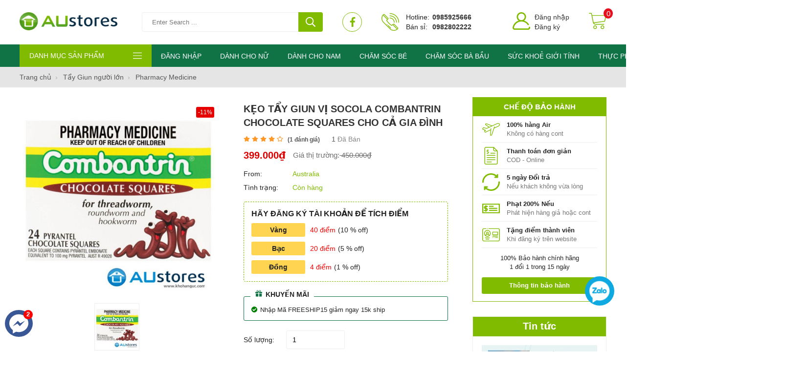

--- FILE ---
content_type: text/html; charset=UTF-8
request_url: https://austores.vn/tay-giun-nguoi-lon/keo-tay-giun-vi-socola-combantrin-chocolate-squares-cho-ca-gia-dinh-p240.html
body_size: 87052
content:
		<!DOCTYPE html>
		<html lang="vi" prefix="og: http://ogp.me/ns#">		
		<head id="Head1" prefix="og: http://ogp.me/ns# fb:http://ogp.me/ns/fb# article:http://ogp.me/ns/article#">
			<meta http-equiv="Content-Type" content="text/html; charset=utf-8" />
			<meta http-equiv="Cache-control" content="public">
			<title>Kẹo tẩy giun vị socola Combantrin Chocolate Squares cho cả gia đình</title>
			<meta name="description" content="Austores.vn - Siêu Thị Online Mỹ phẩm , Vitamins sức khoẻ, Hàng Úc Nhập Khẩu cao cấp chính hãng. Tặng điểm thành viên. Dịch vụ hậu mãi hàng đầu." />
			<meta name="keywords" content="Kẹo tẩy giun vị socola Combantrin Chocolate Squares cho cả gia đình,mỹ phẩm úc, vitamins úc, hàng úc nhập khẩu" />
			<meta name="dc.language" content="VN" />
			<meta name="dc.source" content="https://austores.vn/" />
			<meta name="dc.relation" content="https://austores.vn/" />
			<meta name="dc.title" content="Kẹo tẩy giun vị socola Combantrin Chocolate Squares cho cả gia đình" />
			<meta name="dc.keywords" content="Kẹo tẩy giun vị socola Combantrin Chocolate Squares cho cả gia đình,mỹ phẩm úc, vitamins úc, hàng úc nhập khẩu" />
			<meta name="dc.subject" content="Kẹo tẩy giun vị socola Combantrin Chocolate Squares cho cả gia đình" />
			<meta name="dc.description" content="Austores.vn - Siêu Thị Online Mỹ phẩm , Vitamins sức khoẻ, Hàng Úc Nhập Khẩu cao cấp chính hãng. Tặng điểm thành viên. Dịch vụ hậu mãi hàng đầu." />
			<link rel="author" href="delecweb.com" />
			<meta property="og:site_name" content="">        
			<meta property="og:locale" content="vi_VN" />
			<meta property="og:title" content="Kẹo tẩy giun vị socola Combantrin Chocolate Squares cho cả gia đình"/>
			<meta property="og:url"  content="https://austores.vn/tay-giun-nguoi-lon/keo-tay-giun-vi-socola-combantrin-chocolate-squares-cho-ca-gia-dinh-p240.html" /> 
			<meta property="og:description"  content="Austores.vn - Siêu Thị Online Mỹ phẩm , Vitamins sức khoẻ, Hàng Úc Nhập Khẩu cao cấp chính hãng. Tặng điểm thành viên. Dịch vụ hậu mãi hàng đầu." />
			<!-- <meta property="fb:pages" content="646542742418101" /> -->
			<meta property="fb:app_id" content="2604853399731634" />
			<meta property="fb:admins" content="2604853399731634" />

			<meta name="google-signin-client_id" content="205237843052-bqr6qho4vlnfhdk77h8nub466msfpur3.apps.googleusercontent.com">
			<meta http-equiv="Content-Security-Policy" content="upgrade-insecure-requests">		

			<!-- <meta name="google-site-verification" content="4gbw65W7fbR2RawkAr9uCHqDmIvtCJDL6ertGx-cXQk" /> -->
			<!-- <meta name="google-site-verification" content="z9eqUW7IOl2RQMbWfBTmrEUekg7nj3SLoCNzpxryiWk" /> -->
			
			<link rel="manifest" href='https://austores.vn/manifest.json' />
			<meta name="theme-color" content="#80bb00" />
			<!-- Google Tag Manager -->
			
			
			<meta property="og:image"  content="https://austores.vn/images/products/2020/05/05/large/img-1582792441.jpg" />
				<meta property="og:image:width" content="600 "/>
				<meta property="og:image:height" content="315"/>
				

														<link rel="canonical" href="https://austores.vn/tay-giun-nguoi-lon/keo-tay-giun-vi-socola-combantrin-chocolate-squares-cho-ca-gia-dinh-p240.html">
				<meta content="INDEX,FOLLOW" name="robots" />
				<meta name="googlebot" content="index,follow" />
				
			

			<meta name='viewport' content='width=device-width, initial-scale=1.0, user-scalable=0' >
			<link type='image/x-icon'	href='https://austores.vn/favicon.ico' rel='icon' />
			
			<meta name="geo.placename" content="H&agrave; Nội" />
			<meta name="geo.region" content="VN-HN" />
			<meta name="geo.position" content="21;105.83" />
			<meta name="ICBM" content="21, 105.83" />
												
			<style amp-custom>html{color:#222222}:root{--main-color: #0f7346;--extra-color: #80bb00;--black-color: #23232B}body,div,dl,dt,dd,ul,ol,li,h1,h2,h3,h4,h5,h6,pre,code,form,legend,input,button,textarea,p,blockquote{margin:0;padding:0}body{font:14px/18px Helvetica,Arial,'DejaVu Sans','Liberation Sans',Freesans,sans-serif;margin:0;padding:0;width:100%;background:#ffffff !important;overflow:auto !important}.fieldset{margin:0;padding:10px}th,td{margin:0}a{color:#333;text-decoration:none;-moz-transition:all 0.2s ease-in 0;-webkit-transition:all 0.2s ease-in;-webkit-transition-delay:0;transition:all 0.2s ease-in 0}a:hover{color:var(--main-color)}table{border-collapse:collapse;border-spacing:0}.red,.label_error{color:red}.redborder{border:1px solid red}.bold{font-weight:bold}img{border:0;max-width:100%}address,caption,cite,code,dfn,em,th,var,optgroup{font-style:inherit;font-weight:inherit}del,ins{text-decoration:none}li{list-style:none}caption,th{text-align:left}h1,h2,h3,h4,h5,h6{font-size:100%}q:before,q:after{content:''}abbr,acronym{border:0;font-variant:normal}sup{vertical-align:baseline}sub{vertical-align:baseline}legend{color:#000000;font-weight:bold;padding:0 8px}figure{margin:0;text-align:center;margin-bottom:12px;overflow:hidden}.figcaption{font-style:italic}input,button,textarea,select,optgroup,option{font-family:inherit;font-size:inherit;font-style:inherit;font-weight:inherit;outline:none}input,button,textarea,select{*font-size:100%}table{font:100%;border-collapse:collapse}pre,code,kbd,samp,tt{font-family:monospace;*font-size:108%;line-height:100%}select{margin:0;-webkit-box-sizing:border-box;-moz-box-sizing:border-box;-webkit-appearance:none;-moz-appearance:none;background-image:linear-gradient(45deg, transparent 50%, #333 50%),linear-gradient(135deg, #333 50%, transparent 50%),linear-gradient(to right, #fff, #fff);background-position:calc(100% - 20px) calc(1em + -2px),calc(100% - 15px) calc(1em + -2px),100% 0;background-size:5px 5px, 5px 5px, 2.5em 2.5em;background-repeat:no-repeat}select:focus{background-image:linear-gradient(45deg, #fff 50%, transparent 50%),linear-gradient(135deg, transparent 50%, #fff 50%),linear-gradient(to right, gray, gray);background-position:calc(100% - 15px) 1em,calc(100% - 20px) 1em,100% 0;background-size:5px 5px, 5px 5px, 2.5em 2.5em;background-repeat:no-repeat;border-color:grey;outline:0}.clear,.clearfix{clear:both}.cls::after{content:'';display:block;clear:both}.hidden,.hide,.hiden{display:none}.pagination{text-align:center;margin-top:40px;margin-bottom:20px;width:100%}.scroll_bar::-webkit-scrollbar-track{border-radius:10px;background-color:#EBEBEB}.scroll_bar::-webkit-scrollbar{width:8px;background-color:#EBEBEB;border-radius:10px}.scroll_bar::-webkit-scrollbar-thumb{border-radius:10px;background:url("https://austores.vn/templates/austore/images/bg_scrollbar.png") no-repeat scroll center center var(--extra-color);border:1px solid #EBEBEB}.pagination .current{background:none repeat scroll 0 0 var(--main-color);color:#FFFFFF;border:1px solid var(--main-color);display:inline-block;font-size:14px;margin-left:6px;padding:6px 12px;box-sizing:border-box;border-radius:3px}.block_testimonials .title_icon{width:40px;height:40px;float:left;position:relative}.block_videos .title_icon{width:40px;height:40px;float:left;position:relative}.pagination a,.pagination b{background:none repeat scroll 0 0 #eee;color:#4C4C4C;display:inline-block;font-size:13px;margin-left:6px;padding:6px 12px;border-radius:3px;text-decoration:none;box-sizing:border-box}.pagination a:hover,.pagination b:hover{background:none repeat scroll 0 0 var(--main-color);color:#FFFFFF;-webkit-transition:0.15s ease-in-out all;transition:0.15s ease-in-out all}.next-page{padding:6px 13px 6px !important}.pre-page{padding:6px 13px 6px !important}.next-page:hover{-webkit-transition:0.15s ease-in-out all;transition:0.15s ease-in-out all}.pre-page:hover{-webkit-transition:0.15s ease-in-out all;transition:0.15s ease-in-out all}.left{float:left}.right{float:right}.right-col .block{background:#fff;margin-top:20px;box-sizing:border-box}.page_title{border-bottom:2px solid #EEE;color:var(--extra-color);margin-bottom:20px !important;text-transform:none;padding-top:30px;padding-bottom:5px;margin-bottom:15px}@media all and (max-width: 600px){.page_title{padding-top:0px}}.page_title span{font-size:18px;font-weight:600;display:inline;line-height:40px;color:#252525}.page_title h1{font-weight:normal}.fr{float:right}.fl{float:left}.benmarch{display:none}.hide{display:none}.hidetime{display:none}.submit_bt,.reset_bt{padding:5px 14px;border-radius:4px;font-size:15px;cursor:pointer}.submit_bt{border:1px solid #2080CA;background:#2080CA;color:#FFF}.submit_bt:hover{border:1px solid #C90008;background:#C90008}.reset_bt{border:1px solid #b3b1b1;background:#f9f9f9;color:#000}.reset_bt:hover{border:1px solid #b3b1b1;background:#cecdcd}.redborder{border-color:#ED1C24 !important}.scroll-bar::-webkit-scrollbar-track{border-radius:15px;background-color:#EBEBEB}.scroll-bar::-webkit-scrollbar{width:5px;background-color:#EBEBEB;border-radius:15px}.scroll-bar::-webkit-scrollbar-thumb{border-radius:15px;background:#2080CA;border:1px solid #EBEBEB}.right-col{width:290px;float:right;position:relative}.main-area-2col-right{width:-webkit-calc(100% - 290px);width:-moz-calc(100% - 290px);width:calc(100% - 290px);float:left;padding-right:40px;box-sizing:border-box}.container{width:1200px;max-width:100%;margin:0 auto}.lazy{display:none}.header_wrapper_wrap{min-height:52px;width:100%;z-index:9}@media all and (max-width: 800px){.header_wrapper_wrap{min-height:110px !important}}@media all and (max-width: 600px){.header_wrapper_wrap{min-height:82px !important}}.header_wrapper{width:100%;z-index:100;transition:all 0.5s cubic-bezier(0.55, 0, 0.1, 1)}.header-l{float:left;width:55%}@media all and (max-width: 800px){.header-l{width:100%;text-align:center}}.header-r{float:left;width:45%;padding:25px 0}@media all and (max-width: 800px){.header-r{width:auto;position:absolute;right:0;padding:11px 0 9px}.header-r .atext{display:none}}.header-r .shopcart{float:right;margin-left:40px}@media all and (max-width: 1140px){.header-r .shopcart{margin-right:20px}}@media all and (max-width: 800px){.header-r .shopcart{margin-left:10px;margin-right:20px}}.header-r .fb_header{float:left}@media all and (max-width: 1140px){.header-r .fb_header{display:none}}.header-r .hotline_header{float:left;margin-left:40px;position:relative;padding-left:50px}@media all and (max-width: 1140px){.header-r .hotline_header{margin-left:0px}}@media all and (max-width: 800px){.header-r .hotline_header{display:none}}.header-r .hotline_header .hotline_head_item{line-height:20px}.header-r .hotline_header .hotline_head_item a{font-weight:bold}.header-r .hotline_header .hotline_head_item span{width:50px;display:inline-block}.header-r .hotline_header svg{position:absolute;width:36px;height:36px;top:2px;left:0px;fill:var(--extra-color)}.logo_img{width:200px}@media all and (max-width: 990px){.logo_img{display:none}}.logo_img_small{display:none}@media all and (max-width: 990px){.logo_img_small{display:block}}.regions_search{float:right;width:calc(100% - 250px);margin-left:50px;padding:25px 0;box-sizing:border-box}@media all and (max-width: 1140px){.regions_search{margin-left:40px}}.regions_search .block_regions{width:100px;float:left}@media all and (max-width: 800px){.regions_search .block_regions{display:none}}.regions_search select{border:none;height:40px;box-sizing:border-box;background:#EEE;border-radius:4px 0 0 4px;font-size:13px;display:inline-block;font:inherit;padding:10px;width:100px;margin:0;-webkit-box-sizing:border-box;-moz-box-sizing:border-box;-webkit-appearance:none;-moz-appearance:none;background-image:linear-gradient(45deg, transparent 50%, #333 50%),linear-gradient(135deg, #333 50%, transparent 50%),linear-gradient(to right, #eee, #eee);background-position:calc(100% - 19px) calc(1em + 2px),calc(100% - 15px) calc(1em + 2px),100% 0;background-size:5px 5px, 5px 5px, 2.5em 2.5em;background-repeat:no-repeat}.regions_search_mb{float:right;width:200px;margin-top:6px}.regions_search_mb select{border:none;height:40px;box-sizing:border-box;background:#EEE;border-radius:4px;padding:0 5px;float:right;margin-right:5px}.header .logo{display:inline-block;float:left;padding-top:25px;padding-bottom:25px}@media all and (max-width: 800px){.header .logo{float:none;padding:10px 0 6px}}@media all and (max-width: 600px){.header .logo img{max-height:30px}}.address_header,.header .hotline{margin-top:31px}.address_header_head,.header .hotline{position:relative;padding-left:41px}.header .hotline>li:first-child{font-weight:bold;text-transform:uppercase;font-size:15px;color:#5D5A5C}.address_header label{font-weight:bold;text-transform:uppercase;font-size:14px;color:#5D5A5C;margin-top:10px}.address_header:hover label{color:#000}.address_header_head::before,.header .hotline::before{position:absolute;content:' ';width:33px;height:31px;top:4px;left:0px}.support_phone li{margin-bottom:10px;border-bottom:1px solid #f9f9f9;padding-bottom:10px;position:relative;padding-left:39px}.support_phone li::before{position:absolute;background:url('data:image/svg+xml;utf8,<svg xmlns="http://www.w3.org/2000/svg" xmlns:xlink="http://www.w3.org/1999/xlink" height="24" width="24" fill="dodgerblue" version="1.1" x="0px" y="0px" viewBox="0 0 100 100" enable-background="new 0 0 100 100" xml:space="preserve"><path d="M78.014,20.385c8.463,8.75,12.51,18.127,12.84,29.081c0.076,2.519-1.453,4.183-3.876,4.312  c-2.557,0.136-4.293-1.441-4.356-4.012c-0.134-5.394-1.357-10.521-4.033-15.211C72.491,23.871,63.191,18.302,50.95,17.603  c-1.358-0.077-2.631-0.218-3.586-1.305c-1.223-1.391-1.33-2.991-0.672-4.62c0.664-1.642,2.01-2.382,3.759-2.352  c7.969,0.135,15.321,2.353,21.955,6.761C74.697,17.61,76.787,19.437,78.014,20.385z M50.11,24.674  c-0.732-0.01-1.53,0.134-2.189,0.44c-1.704,0.79-2.505,2.791-2.048,4.786c0.402,1.758,1.954,2.972,3.906,2.996  c4.562,0.056,8.597,1.499,11.951,4.624c3.688,3.434,5.41,7.741,5.588,12.751c0.032,0.891,0.367,1.904,0.891,2.618  c1.094,1.49,3.037,1.864,4.821,1.184c1.577-0.601,2.506-2.014,2.492-3.886c-0.051-6.981-2.592-12.943-7.5-18.08  C63.098,27.364,57.118,24.773,50.11,24.674z M73.486,87.206c1.689-1.888,3.575-3.599,5.361-5.401  c2.643-2.667,2.664-5.902,0.036-8.55c-3.134-3.157-6.28-6.302-9.44-9.433c-2.586-2.562-5.819-2.556-8.393-0.005  c-1.966,1.948-3.936,3.893-5.86,5.882c-0.133,0.137-0.261,0.247-0.389,0.328l-1.346,1.346c-0.375,0.239-0.748,0.236-1.236-0.029  c0.73-0.689-2.619-1.246-3.839-2.012c-5.695-3.575-10.471-8.183-14.694-13.374c-2.101-2.582-3.968-5.329-5.259-8.431  c-0.215-0.517-0.221-0.888,0.067-1.281l1.346-1.346c0.064-0.087,0.137-0.175,0.231-0.265c0.59-0.569,1.175-1.143,1.757-1.72  c1.361-1.348,2.706-2.711,4.057-4.069c2.69-2.703,2.684-5.88-0.015-8.604c-1.531-1.544-3.074-3.077-4.612-4.614  c-1.585-1.584-3.157-3.181-4.756-4.75c-2.59-2.543-5.824-2.548-8.408-0.007c-1.973,1.941-3.882,3.948-5.886,5.856  c-1.866,1.777-2.817,3.931-3.007,6.463c-0.307,4.104,0.699,7.983,2.106,11.77c2.909,7.832,7.333,14.766,12.686,21.137  c7.239,8.617,15.894,15.436,26.017,20.355c4.554,2.213,9.283,3.915,14.409,4.196C67.944,90.844,71.028,89.954,73.486,87.206z"/></svg>');background-repeat:no-repeat;content:' ';width:33px;height:33px;top:1px;left:0px;border:1px solid #ddd;border-radius:50%;box-sizing:border-box;background-position:center}.support_phone li:last-child{margin-bottom:0px;border-bottom:none;padding-bottom:10px}.address_header_head::before{background-position:-133px 1px}.header .hotline::before{background-position:-35px 1px}.header .more_info{color:#999999;font-size:12px;margin-top:0px;position:relative;padding-right:23px}.header .more_info::before{position:absolute;content:' ';width:10px;height:10px;top:3px;right:0px;background-position:-45px -70px;background-repeat:no-repeat;z-index:100;background-color:#FFF}.header .hotline{margin-right:30px}.sb-toggle-left{float:right;padding:5px 0px 0 0px;cursor:pointer;margin-top:16px;margin-right:10px;cursor:pointer;display:none;position:absolute}@media all and (max-width: 800px){.sb-toggle-left{margin-top:14px;display:block;color:var(--extra-color)}}@media all and (max-width: 600px){.sb-toggle-left{margin-top:10px}}.navicon-line{width:24px;height:4px;border-radius:1px;margin-bottom:4px;background-color:var(--extra-color)}.modal-menu-full-screen{width:100%;height:100%;position:fixed;top:0;bottom:0;left:0;display:none}.text-compare{margin-top:4px;text-align:right}.text-compare a{color:#999999;display:block;font-size:12px}.div_megamenu{background:var(--main-color);width:100%;z-index:999}.div_megamenu .product_menu{position:relative;float:left;width:270px}.div_megamenu .top_menu{width:calc(100% - 270px);float:left}.slideshow_countdown{padding-top:10px}@media only screen and (max-width: 780px){.slideshow_countdown{padding-top:5px}}.login_icon{float:right}.login_icon .login_icon_inner{position:relative;padding-left:45px;box-sizing:border-box;display:inline-block;line-height:20px}@media all and (max-width: 800px){.login_icon .login_icon_inner{padding-left:45px;height:20px}}@media all and (max-width: 600px){.login_icon .login_icon_inner{padding-left:22px;height:20px}}.login_icon .login_icon_inner svg{width:36px;height:36px;fill:var(--extra-color);left:0px;top:0px;position:absolute}@media all and (max-width: 600px){.login_icon .login_icon_inner svg{width:26px;height:26px}}.slideshow_countdown .slideshow{width:70%;float:left;position:relative}@media all and (max-width: 1100px){.slideshow_countdown .slideshow{width:62%}}.slideshow_countdown>.countdown{width:calc(30% - 12px)}@media all and (max-width: 1100px){.slideshow_countdown>.countdown{width:calc(38% - 12px)}}@media all and (max-width: 800px){.slideshow_countdown>.countdown .banners{margin:0 -5px}}.slideshow_countdown>.countdown .item{margin-bottom:6px}@media all and (max-width: 800px) and (min-width: 500px){.slideshow_countdown>.countdown .item{width:calc(50% - 10px);float:left;margin:0 5px}}.slideshow_countdown>.countdown .block{margin-top:15px}.slideshow_countdown>.countdown .block:first-child{margin-top:0px}.home_pos{margin-top:24px;overflow:hidden}@media only screen and (max-width: 768px){.home_pos_0{margin-top:4px !important}}.block_banner_3_colunm{margin-left:-15px;margin-right:-15px}.block_banner_3_colunm .banner_item{display:block;float:left;width:33.333%;box-sizing:border-box;padding:0 15px;overflow:hidden}.block_banner_3_colunm .banner_item img{transition:all 0.3s ease 0s;-webkit-transition:all 0.3s ease 0s}@media only screen and (min-width: 768px){.pos_mixed{margin-top:15px}}.pos_mixed_left{float:left;width:57.365%}.pos_mixed_right{float:right;width:40.24%}.pos_mixed .block_title{background:#FBFBFB;border:1px solid #ECECEC;line-height:48px;margin-bottom:12px}.pos_mixed .block_title span{margin-left:31px;text-transform:uppercase;font-size:17px;font-weight:normal;margin-top:10px}.pos_mixed .block_content{border:1px solid #E7E7E7;padding:15px}.main_wrapper .left-col .block,.main_wrapper .right-col .block{margin-bottom:20px;border:1px solid #EBEBEB}.main_wrapper .right-col .newslist_0{border:1px solid var(--extra-color);margin-top:0px}.right-col .block_title,.left-col .block_title{color:#2080CA;cursor:pointer;font-size:15px;text-transform:uppercase;font-weight:500;text-align:center;padding-bottom:10px;padding-top:10px;background:var(--extra-color);font-weight:bold;color:#fff}.main_wrapper_home{width:100%;padding-top:0px !important}.main_wrapper{padding-top:20px;padding-bottom:20px}.block_title{padding-bottom:15px;font-weight:bold;font-size:24px;color:#252525;padding:40px 0 20px}@media all and (max-width: 600px){.block_title{font-size:20px;padding:20px 0 20px}}.block_title a{color:#252525;font-weight:bold}.block_title a:hover{color:var(--extra-color)}.pos1{padding-top:30px;padding-bottom:50px}@media all and (max-width: 800px){.pos1{padding-top:10px;padding-bottom:20px}}.pos1 .block_title{text-align:center;font-size:20px;text-transform:uppercase;color:var(--main-color);border-top:1px solid #e1e1e1;border-bottom:1px solid #e1e1e1;margin-bottom:10px;background:none;padding:0;height:5px;margin-bottom:20px;font-weight:normal;color:#252525}.pos1 .block_title font{font-weight:bold}@media all and (max-width: 600px){.pos1 .block_title{font-size:16px;line-height:24px;margin-bottom:30px}}.pos1 .block_title span{display:inline-block;transform:translate(0, -40%);padding:0 10px;background:#f6f6f6}.pos1_in{background:#fff;padding-top:50px}.pos1_in .block_title span{background:#fff}.product_sell{margin-top:50px;background:#f3f5f5;padding-bottom:50px}@media all and (max-width: 600px){.product_sell{margin-top:20px;background:#f3f5f5;padding-bottom:20px}}.banner_home{margin-top:50px}@media all and (max-width: 600px){.banner_home{margin-top:20px}}.pos3 .products_blocks_wrapper{padding:0px 10px 10px;border-radius:10px;background:#e80000;box-sizing:border-box}@media all and (max-width: 800px){.pos3{margin-top:10px}}.pos3 .block_title{text-align:center;color:#252525;font-style:italic;font-size:28px;background:#e80000;border-radius:10px 10px 0 0;border-bottom:none;padding:20px 0;background-size:cover;background-position:center}.pos7{background-size:cover;background-position:center}.product_searchs{padding:10px 0 50px;margin-top:20px;background-image:-webkit-linear-gradient(bottom, #fac02d, #ffd653)}.product_searchs .block_title{color:#026639}.product_searchs .block_title span span{display:inline-block;color:#ca0000;padding:3px;border:2px solid #ca0000;font-size:20px}.product_searchs .block_title span font{display:inline-block;margin-left:7px;font-size:20px;padding:3px;border-radius:50%;border:1px solid #026639;width:26px;height:26px;text-align:center;box-sizing:border-box}.pos5{margin-top:40px;padding-top:100px;padding-bottom:100px;display:block !important;background-size:cover}@media all and (max-width: 600px){.pos5{padding-top:50px;padding-bottom:50px}}.pos4 .banners{margin:40px -10px 0}@media all and (max-width: 600px){.pos4 .banners{margin-top:10px}}.pos4 .banners .item{width:calc(33.33% - 20px);margin:0 10px;float:left}@media all and (max-width: 600px){.pos4 .banners .item{width:calc(100% - 20px);margin:5px 10px 0px}}.banner2 .banners{margin:40px -10px 40px}@media all and (max-width: 600px){.banner2 .banners{margin:20px -5px 0px}}.banner2 .banners .item{width:calc(50% - 20px);margin:0 10px;float:left}@media all and (max-width: 600px){.banner2 .banners .item{width:calc(50% - 10px);margin:0 5px}}.pos_footer{background:#f3f5f5;padding-top:40px;padding-bottom:40px}@media all and (max-width: 800px){.pos_footer .container{display:block}}.pos_footer .block_title{font-size:22px;padding:30px 0 10px}.pos_footer .pos6{background:#fff;border-radius:10px;width:calc(50% - 10px);float:left;margin-right:10px;padding:20px;padding-top:0px;box-sizing:border-box}@media all and (max-width: 800px){.pos_footer .pos6{width:100%;margin-right:0px;padding-bottom:0px}}.pos_footer .address_home{background:#fff;border-radius:10px;width:calc(50% - 10px);float:left;margin-left:10px;padding:20px;padding-bottom:0px;padding-top:0;box-sizing:border-box}@media all and (max-width: 800px){.pos_footer .address_home{width:100%;margin-left:0px}}@media all and (max-width: 600px){.pos_footer .address_home{padding:10px}}.pos8{margin-top:40px;background:var(--main-color);padding:40px 0}@media all and (max-width: 600px){.pos8{margin-top:20px;padding:20px 0}}.pos8 .block_title{float:left;background:no-repeat;color:#fff;text-transform:none;padding:0;line-height:40px}.partners_home{margin-bottom:40px}.breadcrumbs{background:#e5e5e5}@media all and (max-width: 800px){.breadcrumbs{margin-top:10px}}footer{background:#202121;color:#e8e8e8;font-size:13px}footer a{color:#fff}footer .footer_right{width:50%;float:left;padding-left:50px;box-sizing:border-box}@media all and (max-width: 1025px){footer .footer_right{width:55%;padding-left:0px}}@media all and (max-width: 800px){footer .footer_right{width:55%}}@media all and (max-width: 500px){footer .footer_right{width:100%;padding-left:0px;margin-top:20px}}footer .footer_right .hotline_footer{width:40%;float:left;padding-right:10px;box-sizing:border-box}@media all and (max-width: 800px){footer .footer_right .hotline_footer{width:100%}}footer .footer_right .hotline_footer .phone a{display:inline-block;width:100%;padding:0 10px;padding-left:50px;box-sizing:border-box;border-radius:40px;height:40px;line-height:40px;position:relative;background-image:-webkit-linear-gradient(left, #7ac107, #459702);margin-bottom:10px}footer .footer_right .hotline_footer .phone a svg{position:absolute;width:24px;height:24px;padding:8px;top:0px;left:0px;fill:#fff;background:#489902;clip-path:circle(50% at 50% 50%);-webkit-clip-path:circle(50% at 50% 50%)}footer .footer_right .fanpage{width:60%;float:left}@media all and (max-width: 800px){footer .footer_right .fanpage{width:100%;margin-top:20px}}footer .footer_right .fanpage .fb-page{float:right;width:300px}@media all and (max-width: 800px){footer .footer_right .fanpage .fb-page{float:left}}footer .container{padding-top:35px;padding-bottom:20px}footer .address_regions a{color:#252525}.footer_bottom{background:#161717;color:#fff}.footer_bottom .container{padding-top:0px;padding-bottom:0px}.footer_bottom .copyright{padding:15px 0;float:left}.footer_bottom .copyright span{color:var(--extra-color)}footer .footer_l{width:50%;float:left;padding-right:30px;box-sizing:border-box}@media all and (max-width: 1025px){footer .footer_l{width:45%;padding-right:0px}}@media all and (max-width: 500px){footer .footer_l{width:100%}}footer .footer_l .footer_info{width:60%;float:left;padding-right:60px;box-sizing:border-box}@media all and (max-width: 800px){footer .footer_l .footer_info{width:100%}}@media all and (max-width: 600px){footer .footer_l .footer_info{width:100%;padding-right:0px}}footer .footer_l .footer_info h4{margin-top:15px;margin-bottom:10px}footer .footer_l .footer_info p{margin-bottom:15px;line-height:20px}footer .footer_l .footer_info img:nth-child(1){width:auto !important;height:auto !important}footer .footer_l .footer_info ul{box-sizing:border-box}@media all and (max-width: 500px){footer .footer_l .footer_info ul{width:100%;border-right:none}}@media all and (max-width: 800px){footer .footer_l .footer_info{width:100%}}@media all and (max-width: 500px){footer .footer_l .footer_info{width:100%;border-right:none}}footer .footer_l .footer_info h3{text-transform:uppercase;margin-bottom:30px;font-size:16px;color:#fff;font-weight:bold;display:block}footer .footer_l .footer_info p{margin-bottom:12px}footer .menu_footer{width:40%;box-sizing:border-box;float:left}@media all and (max-width: 800px){footer .menu_footer{width:100%;padding-right:60px}}@media all and (max-width: 500px){footer .menu_footer{width:100%;margin-top:10px}}footer .adv_footer{width:33%;float:right}@media all and (max-width: 800px){footer .adv_footer{width:100%;float:none}}footer .adv_footer h3{text-transform:uppercase;margin-bottom:30px;font-size:16px;color:#fff;font-weight:bold;display:block}@media all and (max-width: 600px){footer .adv_footer h3{margin-bottom:15px}}footer .regions #regions_footer{height:34px;background:#f3f3f3;border:none;border-radius:4px;padding-left:10px;box-sizing:border-box}.footer_im{padding:20px 0;margin-top:20px;border-top:1px dashed #bbbbbb;border-bottom:1px dashed #bbbbbb}.footer_im .dtb{display:inline-block;margin-left:20%;margin-top:-10px;margin-bottom:-32px;float:left}@media all and (max-width: 800px){.footer_im .dtb{margin-left:20px}}@media all and (max-width: 600px){.footer_im .dtb{margin-left:0;margin-top:0}}.footer_im .copyright{float:right;line-height:40px;color:#848484}.footer_im .copyright span{color:#222}footer .regions{width:30%;padding-left:50px;box-sizing:border-box}@media all and (max-width: 800px){footer .regions{width:30%;padding-right:10px;box-sizing:border-box}}@media all and (max-width: 600px){footer .regions{width:50%;padding-left:0}}footer .info{width:20%;float:left;box-sizing:border-box}@media all and (max-width: 800px){footer .info{padding-left:50px;width:30%;padding-right:10px;box-sizing:border-box}}@media all and (max-width: 600px){footer .info{width:50%;padding-left:20px;padding-right:0px}}footer .info h3{text-transform:uppercase;margin-bottom:20px;font-weight:bold;font-size:15px}@media all and (max-width: 600px){footer .info h3{margin-bottom:15px}}footer .info p{line-height:18px;margin-bottom:12px}@media all and (max-width: 600px){footer .info p{line-height:15px;margin-bottom:10px}}.region_name{text-transform:uppercase;margin-top:15px;text-decoration:underline}.footer_title{text-transform:uppercase;margin-bottom:20px;font-weight:bold;font-size:15px;color:#222}@media all and (max-width: 600px){.footer_title{margin-bottom:15px}}.address_regions ul{margin-top:12px;color:#252525;position:relative}.address_regions ul li{position:relative;padding-left:20px}.address_regions ul li svg{width:15px;height:15px;position:absolute;left:0;fill:var(--main-color)}@media all and (max-width: 600px){.address_regions ul{margin-top:5px}}.address_regions ul:before{width:9px;height:20px;display:inline-block;margin-right:10px;background:url('data:image/svg+xml;utf8,<svg aria-hidden="true" data-prefix="fas" data-icon="map-marker-alt" role="img" xmlns="http://www.w3.org/2000/svg" viewBox="0 0 384 512" class="svg-inline--fa fa-map-marker-alt fa-w-12"><path fill="white" d="M172.268 501.67C26.97 291.031 0 269.413 0 192 0 85.961 85.961 0 192 0s192 85.961 192 192c0 77.413-26.97 99.031-172.268 309.67-9.535 13.774-29.93 13.773-39.464 0zM192 272c44.183 0 80-35.817 80-80s-35.817-80-80-80-80 35.817-80 80 35.817 80 80 80z" class=""></path></svg>');background-repeat:no-repeat;position:absolute;top:2px;left:0px}.address_regions ul li:nth-child(1) i{width:9px;height:20px;display:inline-block;margin-right:10px;background:url('data:image/svg+xml;utf8,<svg aria-hidden="true" data-prefix="fas" data-icon="map-marker-alt" role="img" xmlns="http://www.w3.org/2000/svg" viewBox="0 0 384 512" class="svg-inline--fa fa-map-marker-alt fa-w-12"><path fill="white" d="M172.268 501.67C26.97 291.031 0 269.413 0 192 0 85.961 85.961 0 192 0s192 85.961 192 192c0 77.413-26.97 99.031-172.268 309.67-9.535 13.774-29.93 13.773-39.464 0zM192 272c44.183 0 80-35.817 80-80s-35.817-80-80-80-80 35.817-80 80 35.817 80 80 80z" class=""></path></svg>');background-repeat:no-repeat;position:absolute;top:4px;left:0}.address_regions ul li:nth-child(2){color:#CCCCCC}.address_regions ul li:nth-child(2) a{color:#CCCCCC}.address_regions>span{margin-right:10px}.share_fast i{width:34px;height:34px;display:inline-flex}.share_fast a{display:inline-flex;margin-right:16px;margin-right:9px;display:block;width:35px;height:35px;background:#3c3c3d;border-radius:50%;padding:6px;box-sizing:border-box;color:#FFF;text-align:center;-moz-transition:all 0.2s ease-in 0;-webkit-transition:all 0.2s ease-in;-webkit-transition-delay:0;transition:all 0.2s ease-in 0;float:left}.share_fast a:hover{background:#5f5f60}.banner_top{text-align:center;background:var(--main-color);position:relative}.banner_top img{margin-bottom:-4px}.banner_top .close_banner_top{position:absolute;right:30px;top:50%;cursor:pointer;transform:translate(0, -50%)}.banner_top .close_banner_top svg{fill:#ccc;width:20px;height:20px}.banner_top .close_banner_top svg:hover{fill:red}.banner-off{display:none}#cfacebook a.chat_fb_openned:before{content:'x';position:absolute;right:10px;color:#fff;top:3px}.home_pos_2{margin:0 -15px;margin-top:16px}@media all and (max-width: 1200px){.home_pos_2{margin:0 -10px;margin-top:16px}}.home_pos_2 .item{width:calc(50% - 30px);margin:0 15px;float:left;position:relative}@media all and (max-width: 1200px){.home_pos_2 .item{width:calc(50% - 20px);margin:0 10px}}@media all and (max-width: 600px){.home_pos_2 .item{width:calc(100% - 20px)}}.home_pos_2 .item img{width:100%}.top1{background-image:url("https://austores.vn/templates/austore/images/bg_top1.jpg");background-size:100% 100%;padding:35px 0 15px 35px}.number1{color:#fff}.number1 .stt1{display:inline-block;font-size:60px;font-weight:bold;line-height:60px;transform:scale(0.9, 1);text-shadow:2px 2px #868686cc}@media all and (max-width: 600px){.number1 .stt1{font-size:40px}}@media all and (max-width: 325){.number1 .stt1{font-size:30px}}.number1 font{font-size:45px;display:inline-block;font-weight:bold;line-height:60px;margin:0 3px;width:65px;position:relative;height:30px}@media all and (max-width: 600px){.number1 font{width:45px}}@media all and (max-width: 325px){.number1 font{width:30px}}.number1 font:after{content:'';height:90px;background-image:url("https://austores.vn/templates/austore/images/bg1.png");width:65px;position:absolute;top:-30px;left:0px;animation:4s ease-in-out 0s normal none infinite running chang-rotage-anim-2-bh}@media all and (max-width: 600px){.number1 font:after{background-size:100% 100%;top:-8px;height:55px;width:40px}}.number1 .stt2{display:inline-block;font-size:22px;text-transform:uppercase;line-height:25px;transform:scale(0.85, 1);text-shadow:2px 2px #868686cc}@media all and (max-width: 600px){.number1 .stt2{font-size:16px}}.countdown .number1{color:#fff}@media all and (max-width: 800px){.countdown .number1{display:none}}.newtop{margin-top:10px}@media all and (max-width: 800px){.newtop{width:52%;float:left;margin-top:0px}}@media all and (max-width: 600px){.newtop{margin-top:0;width:100%;padding-right:0px;display:none}}@media all and (min-width: 800px){.banner-home-top .number1 font:after{animation:unset}}.time-dow-event .time{display:inline-block;margin:3px;background:#f3f1f2;padding:3px 0px;width:56px}@media all and (max-width: 1200px){.time-dow-event .time{width:50px}}.time-dow-event .time_1{font-weight:bold}.footer_r_w{width:25%}.footer_r_w .block_title{padding:0;text-transform:uppercase;margin-bottom:30px;font-weight:bold;font-size:15px;color:#222;background:none}.footer_r{width:270px;float:right}@media all and (max-width: 800px){.footer_r{width:50%;float:left;margin-top:20px}}@media all and (max-width: 500px){.footer_r{width:100%;float:left;margin-top:20px}}.footer_r .block_title{background:none;padding:0;font-size:15px;margin-bottom:20px}footer .tags{margin-top:15px}footer .tags,footer .tags a{color:#929292;font-size:12px;color:#929292;font-size:12px}.footer2{background:#1b1b1b;color:#CCC;padding:8px 0;text-align:center;border-top:1px solid #7d7d7d}#menu-fixed-bar{width:40%;z-index:999;transition:all 0.25s cubic-bezier(0.55, 0, 0.1, 1);float:right}.slide-down{-ms-transform:translateY(-100%);transform:translateY(-100%);transition:0.5s}.slide-up{-ms-transform:translateY(0);transform:translateY(0);transition:0.5s}.m-slide-down{-ms-transform:translateY(-100%);transform:translateY(-100%)}.m-slide-up{-ms-transform:translateY(0);transform:translateY(0);background:#fdfdfd;z-index:1000;box-shadow:0px 0px 2px 2px #f1f1f1}#fixed-bar{position:fixed;bottom:0;height:45px;z-index:999}#fixed-bar>div{float:left;max-width:22%;cursor:pointer;text-align:center;text-transform:uppercase;font-size:11px;width:35px}#fixed-bar>div .wrap_icon{margin-top:5px;margin-bottom:3px}#fixed-bar>div .wrap_icon i{padding:5px 15px}#fixed-bar .buy_now_bt .wrap_icon i{background-position:0px -351px}#fixed-bar .call .wrap_icon i{background-position:-34px -351px}#fixed-bar #bar-inner .wrap_icon i{background-position:-64px -351px}.certified_bct{background-position:0px -92px;content:' ';height:36px;display:block;margin-top:11px;padding-top:12px;width:131px}.suntory-alo-phone{background-color:transparent;cursor:pointer;height:120px;position:fixed;transition:visibility 0.5s ease 0s;width:120px;z-index:200000 !important;display:none;left:0px;bottom:-25px}.suntory-alo-ph-circle{animation:1.2s ease-in-out 0s normal none infinite running suntory-alo-circle-anim;background-color:transparent;border:2px solid rgba(30,30,30,0.4);border-radius:100%;height:100px;left:0px;opacity:0.1;position:absolute;top:0px;transform-origin:50% 50% 0;transition:all 0.5s ease 0s;width:100px}.suntory-alo-phone.suntory-alo-green .suntory-alo-ph-circle{border-color:#0067BE;opacity:1}.suntory-alo-ph-circle-fill{animation:2.3s ease-in-out 0s normal none infinite running suntory-alo-circle-fill-anim;border:2px solid transparent;border-radius:100%;height:70px;left:15px;position:absolute;top:15px;transform-origin:50% 50% 0;transition:all 0.5s ease 0s;width:70px}.suntory-alo-phone.suntory-alo-green .suntory-alo-ph-circle-fill{background-color:rgba(0,103,190,0.9)}.suntory-alo-ph-img-circle{border-radius:100%;height:46px;left:10px;position:absolute;top:15px;transform-origin:50% 50% 0;width:46px}.suntory-alo-phone.suntory-alo-green .suntory-alo-ph-img-circle{background-color:#e60f1e}.suntory-alo-ph-img-circle svg{position:absolute;top:10px;left:9px}.description a{color:#00A7F4}.description a:hover{color:#057bb1}@keyframes suntory-alo-circle-anim{0%{opacity:0.1;transform:rotate(0deg) scale(0.5) skew(1deg)}30%{opacity:0.5;transform:rotate(0deg) scale(0.7) skew(1deg)}100%{opacity:0.6;transform:rotate(0deg) scale(1) skew(1deg)}}@keyframes suntory-alo-circle-img-anim{0%{transform:rotate(0deg) scale(1) skew(1deg)}10%{transform:rotate(-25deg) scale(1) skew(1deg)}20%{transform:rotate(25deg) scale(1) skew(1deg)}30%{transform:rotate(-25deg) scale(1) skew(1deg)}40%{transform:rotate(25deg) scale(1) skew(1deg)}50%{transform:rotate(0deg) scale(1) skew(1deg)}100%{transform:rotate(0deg) scale(1) skew(1deg)}}@keyframes suntory-alo-circle-fill-anim{0%{opacity:0.2;transform:rotate(0deg) scale(0.7) skew(1deg)}50%{opacity:0.2;transform:rotate(0deg) scale(1) skew(1deg)}100%{opacity:0.2;transform:rotate(0deg) scale(0.7) skew(1deg)}}#cfacebook .fchat{float:left;width:100%;height:270px;overflow:hidden;display:none;background-color:#fff}#cfacebook .fchat .fb-page{margin-top:-130px;float:left}#cfacebook a.chat_fb:hover{color:#ff0;text-decoration:none}#cfacebook{position:fixed;bottom:30px;left:10px;z-index:99999;height:auto;border-top-left-radius:5px;border-top-right-radius:5px;overflow:hidden}@media all and (max-width: 600px){#cfacebook{display:none}}#cfacebook a.chat_fb{float:left;padding:6px 6px 0px 6px;color:#fff;text-decoration:none;text-shadow:0 1px 0 rgba(0,0,0,0.1);background-repeat:repeat-x;background-size:auto;background-position:0 0;background-color:#3a5795;border:0;z-index:9999999;font-size:15px;box-sizing:border-box;text-align:center;font-weight:bold;border-radius:50%;display:block;position:relative}#cfacebook a.chat_fb:after{display:block;width:19px;height:19px;color:#FFF;content:"2";position:absolute;top:0px;right:0px;background:red;border-radius:50%;font-size:13px;line-height:18px}#cfacebook a.chat_fb svg{width:45px;height:45px}#cfacebook a.chat_fb span{display:none}#cfacebook .fchat .fb-page{margin-top:0px;float:left}#cfacebook a.chat_fb_openned{border-radius:0;width:100%}#cfacebook a.chat_fb_openned svg{display:none}#cfacebook a.chat_fb_openned i{display:none}#cfacebook a.chat_fb_openned::after{display:none}#cfacebook a.chat_fb_openned span{display:block}.fixed_icons{position:fixed;right:0;top:40%;transform:translate(0, -50px);z-index:100;display:none}.fixed_icons .icon_v1{width:44px;height:44px;display:inline-block;background-color:var(--extra-color)}.address_header .more_info{position:relative}.address_header .more_info::before{position:absolute;content:' ';width:10px;height:10px;top:3px;right:0px;background-position:-45px -70px;background-repeat:no-repeat;z-index:100;background-color:#FFF}.address_header{display:none}.address_fixed_popup{margin-top:-3px}.hotline_fixed_popup,.address_fixed_popup{position:relative}.hotline_fixed_popup .icon_v1:after{content:'';background:url('data:image/svg+xml;utf8,<svg xmlns="http://www.w3.org/2000/svg" xmlns:xlink="http://www.w3.org/1999/xlink" height="28" width="28" fill="white" version="1.1" x="0px" y="0px" viewBox="0 0 100 100" enable-background="new 0 0 100 100" xml:space="preserve"><path d="M78.014,20.385c8.463,8.75,12.51,18.127,12.84,29.081c0.076,2.519-1.453,4.183-3.876,4.312  c-2.557,0.136-4.293-1.441-4.356-4.012c-0.134-5.394-1.357-10.521-4.033-15.211C72.491,23.871,63.191,18.302,50.95,17.603  c-1.358-0.077-2.631-0.218-3.586-1.305c-1.223-1.391-1.33-2.991-0.672-4.62c0.664-1.642,2.01-2.382,3.759-2.352  c7.969,0.135,15.321,2.353,21.955,6.761C74.697,17.61,76.787,19.437,78.014,20.385z M50.11,24.674  c-0.732-0.01-1.53,0.134-2.189,0.44c-1.704,0.79-2.505,2.791-2.048,4.786c0.402,1.758,1.954,2.972,3.906,2.996  c4.562,0.056,8.597,1.499,11.951,4.624c3.688,3.434,5.41,7.741,5.588,12.751c0.032,0.891,0.367,1.904,0.891,2.618  c1.094,1.49,3.037,1.864,4.821,1.184c1.577-0.601,2.506-2.014,2.492-3.886c-0.051-6.981-2.592-12.943-7.5-18.08  C63.098,27.364,57.118,24.773,50.11,24.674z M73.486,87.206c1.689-1.888,3.575-3.599,5.361-5.401  c2.643-2.667,2.664-5.902,0.036-8.55c-3.134-3.157-6.28-6.302-9.44-9.433c-2.586-2.562-5.819-2.556-8.393-0.005  c-1.966,1.948-3.936,3.893-5.86,5.882c-0.133,0.137-0.261,0.247-0.389,0.328l-1.346,1.346c-0.375,0.239-0.748,0.236-1.236-0.029  c0.73-0.689-2.619-1.246-3.839-2.012c-5.695-3.575-10.471-8.183-14.694-13.374c-2.101-2.582-3.968-5.329-5.259-8.431  c-0.215-0.517-0.221-0.888,0.067-1.281l1.346-1.346c0.064-0.087,0.137-0.175,0.231-0.265c0.59-0.569,1.175-1.143,1.757-1.72  c1.361-1.348,2.706-2.711,4.057-4.069c2.69-2.703,2.684-5.88-0.015-8.604c-1.531-1.544-3.074-3.077-4.612-4.614  c-1.585-1.584-3.157-3.181-4.756-4.75c-2.59-2.543-5.824-2.548-8.408-0.007c-1.973,1.941-3.882,3.948-5.886,5.856  c-1.866,1.777-2.817,3.931-3.007,6.463c-0.307,4.104,0.699,7.983,2.106,11.77c2.909,7.832,7.333,14.766,12.686,21.137  c7.239,8.617,15.894,15.436,26.017,20.355c4.554,2.213,9.283,3.915,14.409,4.196C67.944,90.844,71.028,89.954,73.486,87.206z"/></svg>');background-repeat:no-repeat;width:28px;height:28px;display:block;margin:8px}.address_fixed_popup .icon_v1:after{content:'';background:url('data:image/svg+xml;utf8,<svg aria-hidden="true" data-prefix="fas" data-icon="map-marker-alt" role="img" height="28" width="28" xmlns="http://www.w3.org/2000/svg" viewBox="0 0 384 512" class="svg-inline--fa fa-map-marker-alt fa-w-12"><path fill="white" d="M172.268 501.67C26.97 291.031 0 269.413 0 192 0 85.961 85.961 0 192 0s192 85.961 192 192c0 77.413-26.97 99.031-172.268 309.67-9.535 13.774-29.93 13.773-39.464 0zM192 272c44.183 0 80-35.817 80-80s-35.817-80-80-80-80 35.817-80 80 35.817 80 80 80z" class=""></path></svg>');background-repeat:no-repeat;width:28px;height:28px;display:block;margin:8px}.hotline_fixed_popup_content,.address_header{position:absolute;width:260px;top:0;right:100%;padding-right:10px;display:none;margin-top:0}.hotline_fixed_popup:hover .hotline_fixed_popup_content{display:block}.address_fixed_popup:hover .address_header{display:block;max-height:166px;overflow-y:auto;overflow-x:hidden}.add_full,.support_phone{position:relative;width:100%;right:0;background:#FFF;border:1px solid #F5F5F5;padding:10px;border-radius:0 0 4px 4px;border-top:3px solid #0183BF;z-index:101;-webkit-transition:all .5s ease;-moz-transition:all .5s ease;-o-transition:all .5s ease;transition:all .5s ease;box-sizing:border-box}.add_full ul{position:relative;padding-left:18px;margin-bottom:10px}.add_full ul::before{position:absolute;content:' ';width:14px;height:20px;top:4px;left:0px;position:absolute;background:url('data:image/svg+xml;utf8,<svg aria-hidden="true" data-prefix="fas" data-icon="map-marker-alt" role="img" xmlns="http://www.w3.org/2000/svg" viewBox="0 0 384 512" class="svg-inline--fa fa-map-marker-alt fa-w-12"><path fill="dodgerblue" d="M172.268 501.67C26.97 291.031 0 269.413 0 192 0 85.961 85.961 0 192 0s192 85.961 192 192c0 77.413-26.97 99.031-172.268 309.67-9.535 13.774-29.93 13.773-39.464 0zM192 272c44.183 0 80-35.817 80-80s-35.817-80-80-80-80 35.817-80 80 35.817 80 80 80z" class=""></path></svg>');background-repeat:no-repeat;content:' ';top:1px;left:0px}.add_full ul li:nth-child(2){color:#999999;font-size:13px;margin-top:2px}.support_phone ul li .name{font-weight:bold}.support_phone ul li .phone{color:#afafaf;font-size:15px;margin-top:6px}.support_phone ul li .phone a{color:#777;font-size:13px}.address_header:hover .add_full{display:block !important;-webkit-transition:all .5s ease;-moz-transition:all .5s ease;-o-transition:all .5s ease;transition:all .5s ease}.header .hotline:hover .support_phone{display:block !important;-webkit-transition:all .5s ease;-moz-transition:all .5s ease;-o-transition:all .5s ease;transition:all .5s ease}.arrow_box{position:relative;background:#FFF;border:1px solid #F5F5F5}.arrow_box:after,.arrow_box:before{left:100%;top:20px;border:solid transparent;content:" ";height:0;width:0;position:absolute;pointer-events:none}.arrow_box:after{border-color:rgba(136,183,213,0);border-left-color:#FFF;border-width:8px;margin-top:-8px}.arrow_box:before{border-color:rgba(194,225,245,0);border-left-color:#F5F5F5;border-width:9px;margin-top:-9px}@media only screen and (max-width: 1180px){.container{padding-left:10px;padding-right:10px;box-sizing:border-box}}@media only screen and (max-width: 1000px){.header_wrapper_wrap{min-height:54px}#menu-fixed-bar{width:calc(100% - 20px);margin-left:10px}.header_wrapper .container{transition:all 0.6s cubic-bezier(0.55, 0, 0.1, 1);z-index:1000}.header-l{float:left}.address_header,.header .hotline{margin-top:19px}.address_header_head::before,.header .hotline::before{top:-6px;left:0px}.header .more_info{display:none}.header .hotline li:first-child{font-size:14px}.address_header label{text-transform:none}.right-col{width:100%;float:none}.main-area-2col-right{width:100%;padding-right:0;float:none}.text-compare{display:none}}@media only screen and (max-width: 880px){.pos_mixed_left{float:none;width:100%}.pos_mixed_right{float:none;width:100%;margin-top:15px}}@media only screen and (max-width: 800px){.regions_search{width:100%;margin-left:0px;padding-top:0px;padding-bottom:0px}.slideshow_countdown .slideshow{width:100%;float:left;max-width:100%}.slideshow_countdown>.countdown{width:100%;clear:both;margin-top:5px}.regions{width:50%}}@media only screen and (max-width: 600px){.address_header{display:none}.regions{width:50%;box-sizing:border-box;padding-left:10px}footer .menu_footer{width:100%;margin-top:20px;padding:0}.suntory-alo-phone{display:block;bottom:15px;width:80px;height:90px}}@media only screen and (max-width: 450px){.regions_search .block_regions{width:80px}}.banner-home-top{margin-top:20px;background-size:cover}@media all and (max-width: 800px){.banner-home-top{margin-top:0px}}@media all and (max-width: 600px){.banner-home-top{display:flex;flex-wrap:wrap;margin-top:10px;display:none}}.banner-home-bottom{margin-bottom:10px}@keyframes spin2{0%{transform:rotate(0deg)}40%{transform:rotate(0deg)}50%{transform:rotate(10deg)}70%{transform:rotate(-10deg)}100%{transform:rotate(0deg)}}@keyframes fade-bg1111{0%{transform:translate(30px);opacity:0,5}50%{transform:translate(-140px);opacity:1}51%{transform:translate(-140px);opacity:0.5}100%{transform:translate(30px);opacity:1}}@keyframes fade-bg1112{0%{transform:scale(0.9, 1.1)}50%{transform:scale(0.7, 0.8)}51%{transform:scale(0.7, 0.8)}100%{transform:scale(0.9, 1.1)}}@keyframes chang-rotage-anim-2-bh{0%{transform:rotate(0deg) scale(1) skew(1deg)}50%{transform:rotate(0deg) scale(1) skew(1deg)}45%{transform:rotate(-25deg) scale(1.3) skew(1deg)}60%{transform:rotate(25deg) scale(1) skew(1deg)}65%{transform:rotate(-25deg) scale(1.3) skew(1deg)}70%{transform:rotate(25deg) scale(1) skew(1deg)}85%{transform:rotateY(360deg) scale(1) skew(1deg)}100%{transform:rotate(0deg) scale(1) skew(1deg)}}#fixed-bar{margin:0;padding:0;z-index:100;right:20px;border-radius:50%}#fixed-bar #bar-inner{height:50px;margin:0 10px 0 auto}#fixed-bar #bar-inner a{background:var(--extra-color);opacity:0.7;display:block;border-radius:50%;text-decoration:none;-moz-transition:all 0.2s ease-in 0;-webkit-transition:all 0.2s ease-in;-webkit-transition-delay:0;transition:all 0.2s ease-in 0;width:44px;height:44px;text-align:center;line-height:44px;box-sizing:border-box;transition:0.5s;-moz-transition:0.5s;-webkit-transition:0.5s;-o-transition:0.5s}#fixed-bar #bar-inner a svg{width:20px;height:20px;margin-top:12px;fill:#fff;transition:0.5s;-moz-transition:0.5s;-webkit-transition:0.5s;-o-transition:0.5s}#fixed-bar:hover #bar-inner a{opacity:1}#fixed-bar:hover #bar-inner a svg{fill:var(--main-color)}.address{padding:40px 0 20px;background:#eee;margin-top:40px}@media all and (max-width: 800px){.address .regions{width:100%}}.tag_foot{margin-top:5px}.tag_foot a{color:#bdbdbd}@media all and (max-width: 800px){.support{width:100%;padding-left:0px}}@media all and (max-width: 600px){.support{width:100%;padding-right:0}}.support .item{position:relative;padding-left:70px;padding-top:15px;padding-bottom:15px;color:#fff;margin-bottom:20px}@media all and (max-width: 800px) and (min-width: 500px){.support .item{width:50%;float:left;box-sizing:border-box}}.support .item:nth-child(1){background:#22d000}.support .item:nth-child(2){background:#e71b1b}.support .item svg{position:absolute;width:40px;height:40px;fill:#fff;left:15px}.support .item span{text-transform:uppercase;font-size:18px}.support .item a{margin-top:6px;color:#fff;font-style:italic;font-size:16px;transition:0.5s}.support .item a:hover{color:#fff900}#modal_alert{position:fixed;background:rgba(0,0,0,0.75);z-index:99999;overflow-y:auto;width:100%;height:100%;top:0px;left:0px}.modal_alert_inner{width:350px;background:white;border-radius:2px;max-width:96%;margin:2% auto}.modal_alert_title{background:var(--main-color);color:#FFF;text-align:center;text-transform:uppercase;padding:7px 0;font-size:17px;position:relative;border-radius:2px 2px 0 0}.modal_alert_title .close{position:absolute;right:0px;padding:0px 10px 8px;top:7px;color:#FFF;font-size:22px}.modal_alert_body{background:white;color:#616161;padding:20px;-moz-user-select:text;-khtml-user-select:text;-webkit-user-select:text;-o-user-select:text;user-select:text;border-bottom-left-radius:3px;border-bottom-right-radius:3px}.modal_alert_2{position:fixed;background:rgba(0,0,0,0.75);z-index:99999;overflow-y:auto;width:100%;height:100%;top:0px;left:0px}.modal_alert_2 .modal_alert_inner{width:350px;background:white;border-radius:2px;max-width:96%;margin:2% auto}.modal_alert_2 .modal_alert_title{background:var(--main-color);color:#FFF;text-align:center;text-transform:uppercase;padding:7px 0;font-size:17px;position:relative;border-radius:2px 2px 0 0}.modal_alert_2 .modal_alert_title .close{position:absolute;right:0px;padding:0px 10px 8px;top:7px;color:#FFF;font-size:22px}.modal_alert_2 .modal_alert_body{background:white;color:#616161;padding:20px;-moz-user-select:text;-khtml-user-select:text;-webkit-user-select:text;-o-user-select:text;user-select:text;border-bottom-left-radius:3px;border-bottom-right-radius:3px}#embed_vchat{bottom:70px !important}#embed_fill{bottom:60px !important}#embed_circle{bottom:53px !important}.owl-carousel .owl-item .owl-lazy{opacity:1 !important}.popup{width:100%;height:700px;background:#ddddddab;position:fixed;z-index:99999;text-align:center}.popup .container{border-radius:10px;position:relative;height:100%}@media all and (max-width: 800px){.popup .container{padding:10px}}.popup .container .close{font-size:25px;color:red;position:absolute;top:0px;right:0px;width:30px;height:30px;background:#fff;text-align:center;line-height:28px;border-radius:0 10px 0 0;cursor:pointer}.popup .container .block_banner_banner{max-width:600px;position:absolute;left:50%;top:50%;transform:translate(-50%, -50%)}@media all and (max-width: 600px){.popup .container .block_banner_banner{max-width:100%}}.popup .container .block_banner_banner .item{position:relative}.popup .container .block_banner_banner .item img{border-radius:10px}.popup .container .block_banner_banner .hide{display:block}#cfacebookmb .fchat{float:left;width:100%;height:270px;overflow:hidden;display:none;background-color:#fff}#cfacebookmb .fchat .fb-page{margin-top:-130px;float:left}#cfacebookmb a.chat_mb:hover{color:#ff0;text-decoration:none}#cfacebookmb{position:fixed;bottom:115px;left:10px;z-index:99999;height:auto;border-top-left-radius:5px;border-top-right-radius:5px;overflow:hidden}#cfacebookmb a.chat_mb{float:left;padding:6px 6px 0px 6px;color:#fff;text-decoration:none;text-shadow:0 1px 0 rgba(0,0,0,0.1);background-repeat:repeat-x;background-size:auto;background-position:0 0;background-color:#006cd2;border:0;z-index:9999999;font-size:15px;box-sizing:border-box;text-align:center;font-weight:bold;border-radius:50%;display:block;position:relative}#cfacebookmb a.chat_mb:after{display:none;width:19px;height:19px;color:#FFF;content:"2";position:absolute;top:0px;right:0px;background:#3a5795;border-radius:50%;font-size:13px;line-height:18px}#cfacebookmb a.chat_mb svg{width:34px;height:34px}#cfacebookmb a.chat_fb span{display:none}#cfacebookmb .fchat .fb-page{margin-top:0px;float:left}#cfacebookmb a.chat_fb_openned{border-radius:0;width:100%}#cfacebookmb a.chat_fb_openned svg{display:none}#cfacebookmb a.chat_fb_openned i{display:none}#cfacebookmb a.chat_fb_openned::after{display:none}#cfacebookmb a.chat_fb_openned span{display:block}#sms .fchat{float:left;width:100%;height:270px;overflow:hidden;display:none;background-color:#fff}#sms .fchat .fb-page{margin-top:-130px;float:left}#sms a.chat_mb:hover{color:#ff0;text-decoration:none}#sms{position:fixed;top:265px;right:10px;z-index:99999;height:auto;border-top-left-radius:5px;border-top-right-radius:5px;overflow:hidden}#sms a.chat_mb{float:left;padding:15px 15px 12px;color:#fff;text-decoration:none;text-shadow:0 1px 0 rgba(0,0,0,0.1);background-repeat:repeat-x;background-size:auto;background-position:0 0;background-color:#ffae00;border:0;z-index:9999999;font-size:15px;box-sizing:border-box;text-align:center;font-weight:bold;border-radius:50%;display:block;position:relative}#sms a.chat_mb svg{width:30px;height:30px;fill:#fff}#zalo .fchat{float:left;width:100%;height:270px;overflow:hidden;display:none;background-color:#fff}#sms .fchat .fb-page{margin-top:-130px;float:left}#zalo a.chat_mb:hover{color:#ff0;text-decoration:none}#zalo{position:fixed;bottom:94px;right:24px;z-index:99999;height:auto;border-top-left-radius:5px;border-top-right-radius:5px;overflow:hidden}#zalo a.chat_mb{float:left;padding:0;color:#fff;text-decoration:none;text-shadow:0 1px 0 rgba(0,0,0,0.1);background-repeat:repeat-x;background-size:auto;background-position:0 0;border:0;z-index:9999999;font-size:15px;box-sizing:border-box;text-align:center;font-weight:bold;border-radius:50%;display:block;position:relative;background:#0ea9e1;width:60px;height:60px;position:relative}@media all and (min-width: 1050px){#zalo a.chat_mb{width:60px;height:60px}}#zalo a.chat_mb:before{content:'';background-image:url("https://austores.vn/templates/austore/images/zalo.png");position:absolute;width:48px;height:48px;top:6px;left:6px;background-size:cover}@media all and (min-width: 1050px){#zalo a.chat_mb:before{width:48px;height:48px;top:6px;left:6px}}#zalo a.chat_mb svg{width:60px;height:60px;fill:#fff}#vgc_btn_chat_mobile{bottom:55px !important}.tab_fix{position:fixed;width:100%;z-index:999;bottom:0px;background:var(--main-color)}.tab_fix li{width:33.33%;float:left;padding:10px 0;text-align:center}.tab_fix li a{color:#fff}.tab_fix li a svg{fill:#fff;width:15px;height:15px}.region_list{max-height:150px;overflow-y:scroll}.ul_footer .li_f{position:relative;margin-bottom:13px}.ul_footer .li_f:nth-child(5){margin-bottom:1px}.ul_footer .li_f .svg{float:left;padding:8px;border:1px solid #5d5d5d;width:36px;height:36px;box-sizing:border-box;border-radius:3px}.ul_footer .li_f .svg svg{width:18px;height:18px;fill:#fff}.ul_footer .li_f .text{float:left;margin-left:10px;font-size:13px;width:calc(100% - 46px)}.ul_footer .li_f font{font-weight:bold}.ul_footer2 .li_f{margin-bottom:20px;position:relative}@media all and (max-width: 600px){.ul_footer2 .li_f{width:50%;float:left}}.ul_footer2 .li_f .svg{float:left;padding:8px;border:1px solid #5d5d5d;width:36px;height:36px;box-sizing:border-box;border-radius:3px}.ul_footer2 .li_f .svg svg{width:18px;height:18px;fill:#fff}.ul_footer2 .li_f .text{float:left;margin-left:10px;font-size:13px;width:calc(100% - 46px)}.ul_footer2 .li_f font{font-weight:bold}.footer_icon{padding:15px 25px;box-sizing:border-box;border:1px solid #404040}.footer_icon .chung_nhan{padding-left:50px;width:50%;float:left;box-sizing:border-box}@media all and (max-width: 600px){.footer_icon .chung_nhan{width:100%;padding-left:0}}.footer_icon .chung_nhan span{display:inline-block;float:left;line-height:38px;margin-right:50px;width:80px}@media all and (max-width: 800px){.footer_icon .chung_nhan span{line-height:26px}}.footer_icon .chung_nhan .chung_nhan_inner{display:flex;float:left;width:calc(100% - 130px)}@media all and (max-width: 800px){.footer_icon .chung_nhan .chung_nhan_inner{width:100%}}.footer_icon .chung_nhan a{display:inline-block;margin-right:5px}@media all and (max-width: 1200px){.footer_icon .chung_nhan a img{height:auto}}.main_wrapper_user{background:#f4f4f4}.regions_search{transition:0.5s}.regions_search_scroll{position:absolute;top:10px;width:calc(100% - 180px);left:50px}@media all and (max-width: 600px){.regions_search_scroll{position:absolute;top:6px;width:calc(100% - 140px);left:50px}}.description img,.description iframe{display:block;margin:auto}.description ul li{list-style:disc;margin-left:20px}.description ol li{list-style:decimal;margin-left:20px}.description blockquote{background:#f9f9f9;border-left:10px solid #ccc;margin:1.5em 10px;padding:.5em 10px}.description blockquote p{display:inline;font-style:italic}.description blockquote:before{color:#ccc;content:open-quote;font-size:4em;line-height:.1em;margin-right:.25em;vertical-align:-.4em}
/*# sourceMappingURL=template.css.map */
.admin_edit{position:absolute;z-index:9999}.admin_edit a{width:20px;height:20px;background-image:url("https://austores.vn/templates/austore/images/edit.png");display:inline-block}.block_area .name_block{position:absolute;background:#ffffff94;z-index:999}.position_area{background:#fff;position:relative}.position_area .position_area_label{position:absolute;z-index:9999;top:0px;background:#ffffff94}.position_area .block_area_label{position:absolute;z-index:9999;top:18px;background:#ffffff94}.admin_edit_block{position:absolute;z-index:9999;top:-3px;background:#ffffff;padding:5px;width:75px;left:20px;padding-left:10px}.admin_edit_block a{font-weight:bold;color:blue}.admin_edit_module{position:absolute;z-index:9999;top:25px;left:20px;padding:5px;background:#ffffff;width:100px;padding-left:10px}.admin_edit_module a{font-weight:bold;color:blue}.setting_admin{position:absolute;z-index:9999;top:36px;background:#ffffff94;left:0px;width:20px;height:20px;background-image:url("https://austores.vn/templates/austore/images/setting.png");display:inline-block;cursor:pointer;overflow:hidden}.setting_admin:hover{overflow:unset}.admin_edit_detail{position:absolute;z-index:9999;right:0px;bottom:0px;padding:5px;background:#ffffff94}.admin_edit_detail a{width:20px;height:20px;background-image:url("https://austores.vn/templates/austore/images/edit_content.png");display:inline-block}.admin_edit_detail_md{z-index:9999;right:0px;bottom:0px;padding:5px;background:#ffffff94}.admin_edit_detail_md a{color:blue;font-weight:bold;background-image:url("https://austores.vn/templates/austore/images/edit_content.png");background-repeat:no-repeat;display:inline-block;padding-left:25px}.admin_edit_block_direct{position:absolute;z-index:9999;top:20px;padding:5px;background:#ffffff94}.admin_edit_block_direct a{width:20px;height:20px;background-image:url("https://austores.vn/templates/austore/images/edit_content.png");display:inline-block}
/*# sourceMappingURL=admin_edit.css.map */
.product_cart{padding:20px;background:#fff}@media all and (max-width: 600px){.product_cart{padding:0px}}.product_status{color:red}.frame_left .icon_hot{display:inline-block;color:#fff;text-transform:uppercase;font-size:12px;position:absolute;right:10px;top:8px;background-image:url("https://austores.vn/templates/austore/images/icon_hot.png");background-size:cover;border-radius:10px;z-index:10;width:60px;height:26px;line-height:26px;text-align:center;padding-left:20px;font-weight:bold;box-sizing:border-box}.product_grid .item_special .item_special_t{background-size:cover}.fotorama__fullscreen-icon{opacity:1}.fotorama__fullscreen-icon:after{content:'x';color:#fff;position:absolute;font-size:20px;right:10px;top:5px}.product .frame_left{position:relative}.product_grid{border-top:1px solid #e7e7e77d;border-left:1px solid #e7e7e77d;display:flex;flex-flow:row wrap;background:#fff}.product_grid .product_grid_inner,.product_grid .row_inner{display:flex;flex-wrap:wrap;width:100%}.product_grid{display:flex;flex-wrap:wrap}.product_grid .item{position:relative}.product_grid .item .stars{margin-top:8px;margin-bottom:10px}.product_grid .item .stars .star{display:inline-block;width:14px;height:14px;margin-right:2px;background:url('data:image/svg+xml;utf8,<svg xmlns="http://www.w3.org/2000/svg" xmlns:xlink="http://www.w3.org/1999/xlink" version="1.1" fill="rgb(255,115,0)" x="0px" y="0px" viewBox="0 0 512.002 512.002" style="enable-background:new 0 0 512.002 512.002;" xml:space="preserve"> <g> <g> <path d="M511.267,197.258c-1.764-5.431-6.457-9.389-12.107-10.209l-158.723-23.065L269.452,20.157    c-2.526-5.12-7.741-8.361-13.45-8.361c-5.71,0-10.924,3.241-13.451,8.361l-70.988,143.827l-158.72,23.065    c-5.649,0.82-10.344,4.778-12.108,10.208c-1.765,5.431-0.293,11.392,3.796,15.377l114.848,111.954L92.271,482.671    c-0.966,5.628,1.348,11.314,5.967,14.671c2.613,1.898,5.708,2.864,8.818,2.864c2.388,0,4.784-0.569,6.978-1.723l141.967-74.638    l141.961,74.637c5.055,2.657,11.178,2.215,15.797-1.141c4.619-3.356,6.934-9.044,5.969-14.672l-27.117-158.081l114.861-111.955    C511.56,208.649,513.033,202.688,511.267,197.258z"/> </g> </g> </svg>');background-repeat:no-repeat}.product_grid .item .stars .star-off{background:url('data:image/svg+xml;utf8,<svg xmlns="http://www.w3.org/2000/svg" height="14px" viewBox="0 -10 511.98685 511" width="14px" fill="rgb(255,115,0)"><path d="m114.59375 491.140625c-5.609375 0-11.179688-1.75-15.933594-5.1875-8.855468-6.417969-12.992187-17.449219-10.582031-28.09375l32.9375-145.089844-111.703125-97.960937c-8.210938-7.167969-11.347656-18.519532-7.976562-28.90625 3.371093-10.367188 12.542968-17.707032 23.402343-18.710938l147.796875-13.417968 58.433594-136.746094c4.308594-10.046875 14.121094-16.535156 25.023438-16.535156 10.902343 0 20.714843 6.488281 25.023437 16.511718l58.433594 136.769532 147.773437 13.417968c10.882813.980469 20.054688 8.34375 23.425782 18.710938 3.371093 10.367187.253906 21.738281-7.957032 28.90625l-111.703125 97.941406 32.9375 145.085938c2.414063 10.667968-1.726562 21.699218-10.578125 28.097656-8.832031 6.398437-20.609375 6.890625-29.910156 1.300781l-127.445312-76.160156-127.445313 76.203125c-4.308594 2.558594-9.109375 3.863281-13.953125 3.863281zm141.398438-112.875c4.84375 0 9.640624 1.300781 13.953124 3.859375l120.277344 71.9375-31.085937-136.941406c-2.21875-9.746094 1.089843-19.921875 8.621093-26.515625l105.472657-92.5-139.542969-12.671875c-10.046875-.917969-18.6875-7.234375-22.613281-16.492188l-55.082031-129.046875-55.148438 129.066407c-3.882812 9.195312-12.523438 15.511718-22.546875 16.429687l-139.5625 12.671875 105.46875 92.5c7.554687 6.613281 10.859375 16.769531 8.621094 26.539062l-31.0625 136.9375 120.277343-71.914062c4.308594-2.558594 9.109376-3.859375 13.953126-3.859375zm-84.585938-221.847656s0 .023437-.023438.042969zm169.128906-.0625.023438.042969c0-.023438 0-.023438-.023438-.042969zm0 0"/></svg>')}.product_grid .item .stars .count{font-size:13px;color:#777}.product_grid .item .gift{font-size:13px;color:#565656}@media all and (max-width: 400px){.product_grid .item .gift{font-size:11px}}.product_grid .item .gift p{display:none}.product_grid .item .gift p:nth-child(1){display:block}.product_grid .item .frame_inner{position:relative}.product_grid .item .frame_inner .icon_hot{display:inline-block;color:#fff;text-transform:uppercase;font-size:12px;position:absolute;right:10px;top:8px;background-image:url("https://austores.vn/templates/austore/images/icon_hot.png");background-size:cover;border-radius:10px;z-index:10;width:60px;height:26px;line-height:26px;text-align:center;padding-left:20px;font-weight:bold;box-sizing:border-box}.product_grid .item .frame_inner .icon_new{color:#fff;display:inline-block;margin-left:10px;background:#07772c;position:absolute;font-size:12px;padding:3px 4px;top:10px;left:10px;border-radius:3px;line-height:16px}.item_special_bt:before{display:none !important}.item_special_t:before{display:none !important}.product_grid .item{float:left;width:20%;box-sizing:border-box;position:relative;overflow:hidden;border-right:1px solid #e7e7e77d;border-bottom:1px solid #e7e7e77d}.product_grid .item:before{width:0}.product_grid .item:before{position:absolute;z-index:2;bottom:0;left:0;width:0;height:4px;content:'';-webkit-transition:all .5s ease;-moz-transition:all .5s ease;-o-transition:all .5s ease;transition:all .5s ease}.product_grid::after{clear:both;content:' ';display:block}.product_grid .item .frame_inner{padding:0px 10px 0px;position:relative}@media screen and (max-width: 400px){.product_grid .item .frame_inner{padding:0px 5px 0px}}.product_grid .item .product_image{text-align:center;overflow:hidden;margin-bottom:0px;min-height:186px}@media screen and (max-width: 1200px){.product_grid .item .product_image{min-height:120px}}@media screen and (max-width: 400px){.product_grid .item .product_image{min-height:110px}}.promotion .frame_dt .db p:after{background:#c30808;background-image:linear-gradient(to right, #c30808, #c30808)}.product_grid .item .product_image a{display:block;position:relative}.product_grid .item .product_image a .doi-1{position:absolute;width:39px;height:39px;top:3px;content:'';background:#ff0000bd;border-radius:50%;color:#FFF;font-size:10.2px;line-height:12px;padding-top:5px;box-sizing:border-box;letter-spacing:-0.8px;font-weight:600;word-spacing:-0.8px;left:6px;-webkit-animation:jump 4.8s ease-in infinite;animation:jump 4.8s ease-in infinite}.product_grid .item .product_image a .gia-soc,.product_grid .item .product_image a .hot-sale{color:#FFF;background:#f20202a3;position:absolute;bottom:0;left:0;padding:0px 3px;font-weight:bold;font-size:12px;-webkit-animation:scale-shadow 2.8s ease-in infinite;animation:scale-shadow 2.8s ease-in infinite;display:block;border-radius:4px}.product_grid .item .product_image a .bao-hanh-24,.product_grid .item .product_image a .doi-1-24,.product_grid .item .product_image a .bh-ca-roi-vo{color:#FFF;background:#0183bf;position:absolute;bottom:0;left:0;padding:0px 3px;font-weight:bold;font-size:12px;display:block;border-radius:4px}.product_grid .item .product_image a .bao-hanh-24 span,.product_grid .item .product_image a .doi-1-24 span,.product_grid .item .product_image a .bh-ca-roi-vo span{-webkit-animation:text-circle 4.0s ease-in infinite;animation:text-circle 4.0s ease-in infinite;display:inline-block}.product_grid .item .product_image a .tra-gop{color:#FFF;background:Orange;position:absolute;bottom:0;left:0;padding:0px 3px;font-weight:bold;font-size:12px;display:block;border-radius:4px}.product_grid .item .product_image a .tra-gop span{-webkit-animation:neon1 3.0s ease-in infinite;animation:neon1 3.0s ease-in infinite;display:inline-block}@-webkit-keyframes neon1{from{text-shadow:0 0 10px #fff, 0 0 20px #fff, 0 0 30px #fff, 0 0 10px #ff2222, 0 0 10px #ff2222, 0 0 10px #ff222f, 0 0 10px #ff2222, 0 0 10px #ff2222}to{text-shadow:none}}@keyframes fadeIn1{from{opacity:0}to{opacity:1}}@keyframes jump{0%{transform:translateY(0) scale(1.05, 0.95)}15%{transform:translateY(-2px) scaleY(1.03)}25%{transform:translateY(-4px) scale(1)}30%{transform:translateY(-2px) scale(1)}50%{transform:translateY(0) scale(1.05, 0.95)}60%{transform:translateY(0) scale(1)}}@keyframes scale-shadow{0%{opacity:1;transform:scale(1)}20%{opacity:.8;transform:scale(0.9)}40%{opacity:1;transform:scale(1)}to{opacity:1;transform:scale(1)}}@keyframes text-circle{0%{transform:rotate(0deg) scale(1)}15%{transform:rotate(0deg) scale(1)}50%{transform:rotate(360deg) scale(2);font-size:13px}70%{transform:rotate(0deg) scale(1)}to{transform:rotate(0deg) scale(1)}}.product_grid .item .product_image img{transition:all 0.3s ease 0s;-webkit-transition:all 0.3s ease 0s;width:100%;height:auto}.product_grid .item .summary{opacity:0;position:relative;position:absolute;background:rgba(255,255,255,0.9);height:100%;top:-17px;padding-left:10px;padding-right:10px;left:0px;color:#000;overflow:hidden;border-bottom:1px dashed #E7E7E7;border-bottom-style:dashed;text-align:justify;font-family:tahoma;z-index:99;-webkit-transition:all .5s ease;-moz-transition:all .5s ease;-o-transition:all .5s ease;-ms-transition:all .5s ease;transition:all .5s ease;-ms-filter:"progid:DXImageTransform.Microsoft.Alpha(Opacity=0)";filter:alpha(opacity=0);box-sizing:border-box;font-size:13px;font-weight:normal}.product_grid .item .summary_inner{margin-top:10px;color:#333;font-size:12px;max-height:38px;overflow:hidden}.product_grid .item .summary_inner a{color:#333;text-decoration:none}.frame_inner>h2{margin-bottom:15px;margin-top:10px;overflow:hidden;height:36px;line-height:18px}.frame_inner>h3{margin-bottom:10px;margin-top:10px;overflow:hidden;height:36px;line-height:18px;font-size:14px}.product_grid .name{color:#000;display:block;font-weight:normal}.product_grid .name:hover{color:var(--main-color)}.product_grid .discount{background:#0089de;color:#FFFFFF;height:22px;left:15px;line-height:20px;padding:2px 1px 0px 1px;position:absolute;top:10px;width:36px;text-align:center;border-radius:4px}.price_arae{position:relative;height:38px}.price_discount{color:#fff;display:inline-block;margin-left:10px;background:#e80000;position:absolute;font-size:12px;padding:3px 4px;top:10px;right:10px;border-radius:3px;line-height:16px;z-index:9}.status_het{color:#fff;display:inline-block;margin-left:10px;background:orange;position:absolute;font-size:12px;padding:3px 4px;top:40px;right:10px;border-radius:3px;line-height:16px;z-index:9}.frame_left .price_discount{top:20px;right:40px}.product_grid .item .price_old{color:#969696;font-size:13px;font-weight:normal;display:inline-flex;text-decoration:line-through;margin-top:2px;margin-left:2px}.product_grid .item .price_old span{text-decoration:line-through}.product_grid .item .price_current{color:#DC0000;font-size:14px;font-weight:600;display:inline-flex}.product_grid .status{margin-bottom:18px}.product_grid .status li{color:#606060;font-size:11px;list-style:disc inside none}.product_grid .button-cart{display:none}.product_grid .button-detail{color:#f7f7f7;display:inline;padding:6px 13px;-webkit-transition:0.25s ease-in-out all;transition:0.25s ease-in-out all;margin-top:11px;display:table;position:absolute;bottom:-82px;right:8px;background:#ED1C24;height:13px;width:5px;text-decoration:none}.product_grid .button-detail span{font-size:22px;font-weight:500;font-family:arial}.product_grid .button_area{display:none}.product_grid .button_area a{border-radius:50% 50% 50% 50%;color:#FFFFFF;font-size:14px;height:38px;line-height:38px;margin:0 auto;overflow:hidden;padding:0;position:relative;text-align:center;text-transform:uppercase;white-space:nowrap;width:38px;background-color:#2080CA;color:#fff;border:1px solid #2080CA;display:inline-block}.product_grid .button_area a:first-child{margin-right:15px}.product_grid .button_area a::before,.product_grid .button_area a::after{bottom:0;height:100%;line-height:38px;transition:all 0.5s ease 0s;-webkit-transition:all 0.5s ease 0s;width:100%;float:left;color:#ffffff;font-size:19px;background-position:-85px -64px;content:''}.product_grid .button_area a::before{bottom:0}.product_grid .button_area a::after{bottom:100%;pointer-events:none;position:absolute;width:100%;left:0}.product_grid .button_area a:hover:before{transform:translateY(100%);-webkit-transform:translateY(100%)}.product_grid .button_area a:hover:after{bottom:0}.product_type{position:absolute;top:0;left:0;background:#0183BF;color:#FFF;padding:1px 8px;border-radius:3px 3px 3px 0;font-size:12px;line-height:18px}.product_type:after{content:'';position:absolute;bottom:-4px;left:0;width:0;height:0;border-style:solid;border-width:4px 4px 0 0;border-color:#0183BF transparent transparent transparent}.product_type_moi{background:#00A7F4;color:#FFF;padding:1px 8px;border-radius:3px 3px 3px 0;font-size:12px}.product_type_moi:after{content:'';position:absolute;bottom:-4px;left:0;width:0;height:0;border-style:solid;border-width:4px 4px 0 0;border-color:#00A7F4 transparent transparent transparent}.product_type_hot,.product_type_sale{background:#FF0000;color:#FFF;padding:1px 8px;border-radius:3px 3px 3px 0;font-size:12px}.product_type_hot:after,.product_type_sale:after{content:'';position:absolute;bottom:-4px;left:0;width:0;height:0;border-style:solid;border-width:4px 4px 0 0;border-color:#FF0000 transparent transparent transparent}.product_type_order_0{top:6px;left:6px}.product_type_order_1{top:30px;left:6px}.product_type_order_2{top:-123px;left:7px}.product_type_qua-tang{background-repeat:no-repeat;background-position:-215px 0;background-color:transparent;width:35px;height:33px;text-indent:-999px;left:198px;top:-12px}.product_type_qua-tang:after{border-color:transparent}@media screen and (max-width: 1100px){.main_wrapper .product_grid .item{width:25%}}@media screen and (min-width: 800px){.product_grid .item:hover .product_image img{transform:scale(1.1);-webkit-transform:scale(1.1)}}@media screen and (max-width: 799px){.main_wrapper .product_grid .item{width:33.333%}.product_grid .item .summary{display:none}}@media screen and (max-width: 500px){.main_wrapper .product_grid .item{width:50%}}@media screen and (max-width: 480px){.product_grid .item .frame_inner{padding:0px 10px 0px}.product_grid .item .price_old{display:none}}
/*# sourceMappingURL=products.css.map */
.fbitem{text-align:center}.fbitem a{display:inline-block;padding:10px 20px;text-align:center;padding-left:30px;border-radius:5px;position:relative;color:#fff;background:blue;width:280px;font-size:16px}.fbitem a svg{width:20px;height:20px;fill:#fff;margin-right:10px;top:10px;left:10px}.fbhotline a{background:var(--main-color)}.fbfacebook a{background:#09387c}.fbzalo a{background:#0094be}.sale_count{display:inline-block;margin-left:20px;color:#888}.sale_count span{color:#555}#sync2c{text-align:center;margin:0 -2px}#sync2c .item{width:calc(25% - 8px);margin:0 2px;display:inline-block;border:1px solid #eee;box-sizing:border-box}.btn_area{margin-bottom:20px}.fotorama__img{background:#fff}.note1{text-transform:uppercase;width:100%;background:#c30808;text-align:left;color:#fff;padding:17px 10px 17px 50px;box-sizing:border-box;margin-top:10px;border-radius:5px;position:relative}.note1 svg{fill:#fff;width:25px;height:25px;position:absolute;top:12px;left:12px}@media all and (max-width: 600px){.note1{padding:6px 10px 6px 50px}}.note2{text-transform:uppercase;width:100%;background:#0089de;text-align:left;color:#fff;padding:6px 10px 6px 50px;box-sizing:border-box;margin-top:10px;border-radius:5px;position:relative;line-height:20px}@media all and (max-width: 1200px) and (min-width: 870px){.note2{width:calc(50% - 20px);margin:0 10px;margin-bottom:15px}}@media all and (max-width: 600px){.note2{width:calc(100% - 20px);margin-left:10px}}.note2 svg{fill:#fff;width:25px;height:25px;position:absolute;top:12px;left:12px}.product{background:#fff}.product .sape_ma{width:100%;background:#f6f6f6;padding:25px 0}#sync2 .owl-dots{display:none !important}.product .frame_left{float:left;margin:0 0 30px;width:50%;box-sizing:border-box;padding-right:40px}@media screen and (max-width: 550px){.product .frame_left{margin:0 0 15px}}.product .frame_center{float:left;margin:0px 0 30px;width:50%;padding-left:20px;box-sizing:border-box}.product .frame_right{float:right;width:27%;padding-left:50px;box-sizing:border-box}.product .detail_main{width:73%;float:left}@media all and (max-width: 800px){.product .detail_main{width:100%}}.product .name_mb{display:none}.product h1,.product .name_mb{color:#333333;font-size:20px;line-height:28px;margin-bottom:8px;display:inline;font-weight:bold;text-transform:uppercase}@media only screen and (max-width: 500px){.product h1,.product .name_mb{font-size:16px;font-weight:600}}.rate_head{line-height:14px;display:block;margin-top:13px}@media all and (max-width: 600px){.rate_head{margin-left:0}}.rate_head span.star{width:13px;display:inline-block;color:#FF9727}.rate_head span.star.star-on{color:#FF9727}.rate_head span.star.star-off{color:#FF9727}.rate_head .rate_count{margin-left:5px;font-size:12px;font-weight:bold;color:#565656}.product_name{margin-top:10px;position:relative;box-sizing:border-box}@media all and (max-width: 1200px){.product_name{padding-right:0px}}@media all and (max-width: 600px){.product_name{border-bottom:none}}@media screen and (max-width: 550px){.product_name{margin-top:0px;margin-bottom:10px}}.manufactory font{color:#0183BF;margin-right:13PX}.rate_count{margin-left:5px}.is_stock{margin-left:17px;position:relative;padding-left:20px;color:#0183BF;font-size:14px}.stock_area .is_stock i{display:block;width:16px;height:17px;color:#b6af96;content:" ";position:absolute;top:-1px;left:0;background-position:-410px -2px}.member_levels{padding:15px;border:1px dashed var(--extra-color);border-radius:4px;box-sizing:border-box;margin-bottom:15px}.member_levels .title_member_levels{text-transform:uppercase;font-size:16px;font-weight:bold}.member_levels .member_lever{margin-top:10px}.member_levels .member_lever .name{display:inline-block;float:left;padding:5px 30px;width:110px;font-weight:bold;color:#252525;border-radius:3px;background:#ffd451;text-align:center;box-sizing:border-box}.member_levels .member_lever .save_point{display:inline-block;float:left;margin-left:10px;line-height:28px}.member_levels .member_lever .save_point span{color:red;display:inline-block;margin-right:5px}.frame_dt{position:relative;border-radius:3px;margin-bottom:20px;margin-top:20px}.info label{font-size:15px;text-transform:uppercase;color:#252525;font-weight:bold;margin-bottom:10px}.info li{margin-bottom:10px}.info li .span1{display:inline-block;width:100px;float:left}.info li .span2{display:inline-block;width:calc(100% - 100px);float:left;color:var(--extra-color)}.promotion label{position:absolute;top:-14px;left:13px;background:#FFF;padding:0 10px;background-size:240px;color:#252525;font-weight:bold;text-transform:uppercase;font-size:14px;font-weight:bold}.promotion label i{display:inline-flex;width:30px;height:25px;content:" ";background-position:-187px 0px;position:absolute;top:-4px;background-color:#FFF;left:0px;background-repeat:no-repeat}.promotion{margin-top:30px;padding-top:18px;margin-bottom:20px;padding-bottom:3px;border:1px solid var(--main-color);padding-left:15px;padding-right:15px}.promotion svg{width:14px;fill:var(--main-color);margin-right:7px}.promotion.frame_dt p{position:relative;padding-left:18px;font-size:13px;margin-bottom:9px}.promotion.frame_dt p:after{content:'';position:absolute;background:url('data:image/svg+xml;utf8,<svg version="1.1" width="14px" height="14px" fill="green" xmlns="http://www.w3.org/2000/svg" xmlns:xlink="http://www.w3.org/1999/xlink" x="0px" y="0px" viewBox="0 0 191.667 191.667" style="enable-background:new 0 0 191.667 191.667;" xml:space="preserve"> <path d="M95.833,0C42.991,0,0,42.99,0,95.833s42.991,95.834,95.833,95.834s95.833-42.991,95.833-95.834S148.676,0,95.833,0z M150.862,79.646l-60.207,60.207c-2.56,2.56-5.963,3.969-9.583,3.969c-3.62,0-7.023-1.409-9.583-3.969l-30.685-30.685 c-2.56-2.56-3.97-5.963-3.97-9.583c0-3.621,1.41-7.024,3.97-9.584c2.559-2.56,5.962-3.97,9.583-3.97c3.62,0,7.024,1.41,9.583,3.971 l21.101,21.1l50.623-50.623c2.56-2.56,5.963-3.969,9.583-3.969c3.62,0,7.023,1.409,9.583,3.969 C156.146,65.765,156.146,74.362,150.862,79.646z"/> </svg>');top:2px;background-repeat:no-repeat;left:0;width:12px;height:12px;box-sizing:border-box;background-size:cover}.promotion .db p:after{background:#c30808;border-radius:50%}.gift svg{fill:dodgerblue}.promotion p,.promotion_info p,.promotion div,.promotion_info div{margin-bottom:6px}._color{display:block;margin-top:10px;margin-bottom:10px}._color label{display:block;font-size:15px;font-weight:bold}.price_follow_color{font-size:14px;font-weight:normal;color:#676767}._color .Selector{-webkit-transition:all 0.8s;transition:all 0.8s;border-radius:5px;box-sizing:border-box;line-height:20px;padding:8px 0;text-align:center;border:1px solid #eee;display:inline-block;width:100%;box-sizing:border-box;transition:0.5s;border-radius:6px;font-weight:bold}._color .Selector:hover{border:1px solid #ED1C24}.select_color{margin:0 -6px;margin-top:6px}.li_Selector{display:inline-block !important;width:calc(33.33% - 12px);margin:0 6px;float:left}.li_Selector .active{border:1px solid #ff9b00;color:#ED1C24}._memory{display:block;margin-top:10px;margin-bottom:10px}._memory label{display:block;font-size:15px}.price_follow_memory{font-size:18px;font-weight:bold;color:#dc0000}._memory .Selectorm{-webkit-transition:all 0.8s;transition:all 0.8s;border-radius:5px;box-sizing:border-box;line-height:25px;padding:10px 0;text-align:center;border:1px solid #eee;display:inline-block;width:100%;box-sizing:border-box;transition:0.5s;border-radius:6px}._memory .Selectorm:hover{border:1px solid var(--main-color)}.select_memory{margin:0 -6px;margin-top:6px}.li_Selector{display:inline-block !important;width:calc(33.33% - 12px);margin:0 6px;float:left;margin-bottom:12px}.li_Selector .active{border:1px solid var(--main-color);color:#ED1C24}.li_Selector .active .price_follow_color{color:#ED1C24}._color .Selector .color_item{display:inline-block !important;border:1px solid #9B9B9B;height:31px;width:31px;margin-right:4px;visibility:visible !important;cursor:pointer;border-radius:3px;background-position:-93px -163px;background-repeat:no-repeat;position:relative;box-sizing:border-box}._color .Selector .color_item font{position:absolute;top:-26px;z-index:10000;background:#2080cad6;color:#FFF;padding:1px 7px;left:-96%;border-radius:4px;min-width:67px;display:none;text-align:center}._color .Selector .color_item font::after{border-left:5px solid transparent;border-right:5px solid transparent;border-top:5px solid #2080cad6;display:inline-block;width:0;height:0;position:absolute;left:39%;top:20px;vertical-align:top;content:''}._color .Selector.active .color_item,._color .Selector:hover .color_item{border:1px solid red;background-position:-110px -138px}._color .Selector:hover .color_item font{display:block}._attributes select{height:32px;margin-bottom:10px;padding-left:5px;margin-right:10px;border-radius:3px;border:#e9e9e98a 1px solid;box-sizing:border-box;width:100%}.region_wp{margin-top:25px}.region_wp .muahangtu{display:inline-block;float:left;width:100px;line-height:32px}.region_wp select{height:32px;padding-left:5px;margin-bottom:10px;border-radius:3px;border:#e9e9e98a 1px solid;box-sizing:border-box;width:calc(100% - 100px);float:left}.warranty_aq{position:relative;float:left;display:none}.warranty_aq font{display:block;width:30px;height:33px;position:absolute;top:-8px;left:0;background-repeat:no-repeat}.warranty_aq i{display:block;width:30px;height:28px;content:" ";background-position:-385px -128px;background-repeat:no-repeat;margin-top:9px}.warranty_popup{display:none;position:absolute;top:-37px;background:#0183BF;color:#FFF;width:240px;left:-120px;padding:5px 10px;text-align:center;border-radius:5px}.warranty_aq:hover .warranty_popup{display:block}.product_button2{margin-top:33px;clear:both;display:block;border-top:1px solid #EEE;padding-top:20px}.product_button2 figure{float:left;margin-right:20px}.product_button2 figure img{max-width:109px}.product_button2_info{float:left;width:30%}.product_button2_info h3{font-size:16px;line-height:24px}.button2_wrap{float:right;width:calc(100% - 30% - 130px)}.button2_wrap .buy-now-222,.button2_wrap .btn-dathang{margin-top:10px;padding:8px 0}.button2_wrap .buy-now-222 font,.button2_wrap .btn-dathang font{margin-bottom:3px;font-size:15px;font-weight:bold}.button2_wrap .buy-now-222 span,.button2_wrap .btn-dathang span{font-size:12px;color:#ffffffde}.product_button2_info .price_current{color:#DC0000;font-size:18px;font-weight:600;margin-top:11px;display:inline-flex}.warranty_popup::after{border-left:7px solid transparent;border-right:7px solid transparent;border-top:7px solid #2080CA;display:inline-block;width:0;height:0;position:absolute;left:126px;top:31px;vertical-align:top;content:''}.warranty_popup a{color:#FFF}.characteristic{margin-top:20px;padding:10px;margin-bottom:15px;background:#f9f9f9;font-size:13px}.characteristic label{display:block;position:relative;margin-bottom:15px;text-transform:uppercase;font-size:16px;color:#333333;padding:10px;padding-top:10px;box-sizing:border-box;border-bottom:1px solid #eee}.advantage{padding:5px 18px;margin-bottom:15px;font-size:13px;border:1px solid var(--extra-color);box-sizing:border-box}.advantage .tuvan li{margin-bottom:6px}.advantage .tuvan p{line-height:18px;font-size:14px}.advantage .tuvan p a{font-weight:bold;color:var(--main-color)}.advantage label{font-weight:bold;color:#fff;text-align:center;position:relative;padding-top:10px;padding-bottom:10px;box-sizing:border-box;display:block;font-size:15px;background:var(--extra-color);text-transform:uppercase;margin-top:-5px;margin-left:-18px;margin-right:-18px}.advantage label svg{width:18px;height:18px;position:absolute;left:0;fill:var(--extra-color)}.advantage .adv_ddress{font-size:13px;color:#565656}.advantage .adv_ddress p{margin-bottom:8px;position:relative;padding-left:23px}.advantage .adv_ddress p:before{content:'';width:15px;height:15px;position:absolute;left:0;background-size:cover;background:url('data:image/svg+xml;utf8,<svg version="1.1" width="20px" height="20px" fill="black" xmlns="http://www.w3.org/2000/svg" xmlns:xlink="http://www.w3.org/1999/xlink" x="0px" y="0px" viewBox="0 0 512 512" style="enable-background:new 0 0 512 512;" xml:space="preserve"> <g> <g> <path d="M256,0C153.755,0,70.573,83.182,70.573,185.426c0,126.888,165.939,313.167,173.004,321.035 c6.636,7.391,18.222,7.378,24.846,0c7.065-7.868,173.004-194.147,173.004-321.035C441.425,83.182,358.244,0,256,0z M256,278.719 c-51.442,0-93.292-41.851-93.292-93.293S204.559,92.134,256,92.134s93.291,41.851,93.291,93.293S307.441,278.719,256,278.719z"/> </g> </g> </svg>');background-size:cover}.advantage .tuvan label{padding-left:25px}.advantage .tuvan li{margin-bottom:6px}.advantage .tuvan p{line-height:18px;font-size:14px}.advantage .tuvan p a{font-weight:bold;color:var(--main-color)}.advantage_content p{position:relative;padding-left:28px;margin-bottom:13px;font-size:13px}.advantage_content p svg{width:20px;color:#0183BF;display:block;position:absolute;top:1px;left:0}.advantage_content p b,.advantage_content p strong,.promotion b,.promotion strong{font-weight:600}.advantage_content .warranty_exchange svg{width:30px;left:-5px}.accessories_incentives .item{margin-bottom:15px;border-bottom:1px solid #eee;padding-bottom:15px}.accessories_incentives .item img{float:left;margin-right:10px;margin-bottom:5px;width:100px}.accessories_incentives .item .name{font-weight:normal;margin-bottom:2px;max-height:54px;overflow:hidden}.accessories_incentives .item .price{font-weight:normal;font-size:14px;font-weight:bold;color:#dc0000}#buy-now,.btn-dathang,.buy-now-222{display:inline-block;width:48%;text-align:center;background:#f58631;padding:12px 0;box-sizing:border-box;border-radius:5px;color:#FFF !important;text-decoration:none !important;position:relative;text-transform:uppercase;font-weight:bold;font-size:15px}#buy-now svg,.btn-dathang svg,.buy-now-222 svg{width:24px;height:24px;fill:#fff;display:inline-block;margin-right:6px;box-sizing:border-box;transform:translate(0px, 6px);margin-top:-10px}@media all and (max-width: 400px){#buy-now,.btn-dathang,.buy-now-222{width:100%;margin:5px 0;margin-right:0px !important}}.btn-dathang{background:var(--extra-color);float:left;margin-right:4%}.promotion_info{margin-top:20px}.promotion_info.frame_dt{font-size:13px}.promotion_info.frame_dt p{position:relative;padding-left:16px}.promotion_info.frame_dt p:after{content:'';position:absolute;background:#0183BF;top:6px;left:0;width:7px;height:7px;border-radius:50%}#buy-now:hover,.buy-now-222:hover{background:#F29901}.btn-tragop:hover{background:#F29901}#buy-now font,.buy-now-222 font,.btn-tragop font{text-transform:uppercase;font-size:14px}@media all and (max-width: 800px){#buy-now font,.buy-now-222 font,.btn-tragop font{font-size:13px}}@media all and (max-width: 600px){#buy-now font,.buy-now-222 font,.btn-tragop font{font-size:14px}}#buy-now span,.buy-now-222 span,.btn-tragop span{font-size:13px}@media all and (max-width: 800px){#buy-now span,.buy-now-222 span,.btn-tragop span{font-size:11px}}.hotline_detail{margin-top:20px;position:relative;padding-left:55px;font-size:14px;color:var(--main-color)}.hotline_detail svg{width:30px;position:absolute;left:0px;padding:6px;border-radius:10px;background:var(--extra-color);fill:#fff;top:-12px}.hotline_detail a{color:var(--main-color);font-size:20px}@media all and (max-width: 800px){.hotline_detail a{font-size:18px}}.product .product_base .price{position:relative}@media all and (min-width: 600px){.product .product_base .price{margin-top:16px}}.product .product_base .price .in_stock{position:absolute;right:0;top:15px;color:#000;font-weight:normal;font-size:14px;line-height:20px}.product .product_base .price .in_stock i{border-radius:0 4px 4px 0;cursor:pointer;width:18px;height:21px;display:inline-block;float:left;margin-right:3px;background:url('data:image/svg+xml;utf8,<svg aria-hidden="true" data-prefix="fas" data-icon="check-circle" role="img" xmlns="http://www.w3.org/2000/svg" viewBox="0 0 512 512" class="svg-inline--fa fa-check-circle fa-w-16"><path fill="#0183BF" d="M504 256c0 136.967-111.033 248-248 248S8 392.967 8 256 119.033 8 256 8s248 111.033 248 248zM227.314 387.314l184-184c6.248-6.248 6.248-16.379 0-22.627l-22.627-22.627c-6.248-6.249-16.379-6.249-22.628 0L216 308.118l-70.059-70.059c-6.248-6.248-16.379-6.248-22.628 0l-22.627 22.627c-6.248 6.248-6.248 16.379 0 22.627l104 104c6.249 6.249 16.379 6.249 22.628.001z" class=""></path></svg>');background-repeat:no-repeat}.product .product_base .summary{margin-top:15px}.product .product_base .note_hotdeal{color:#fff;padding:3px 6px 2px 8px;font-size:12px;background:#ff9b00;border-radius:10px;float:left;line-height:15px;margin-left:20px;margin-top:5px}.product .product_base .price .price_current{font-size:20px;font-weight:bold;color:#dc0000;float:left}.product .product_base .price_sale_off{position:relative;display:inline-block}.product .product_base .price_sale_off:before{content:'';width:60px;height:22px;background-image:url("https://austores.vn/modules/products/assets/images/icon_sale.png");background-size:cover;position:absolute;right:-70px;top:-5px}.product .product_base .price .price_old{display:inline-block;font-size:15px;font-weight:normal;color:#6f6f6f;margin-left:15px}.product .product_base .price .price_old span{text-decoration:line-through}.product .product_base .price .note_hotdeal{color:#fff;padding:3px 6px 2px 8px;font-size:12px;background:#ff9b00;border-radius:10px;float:left;line-height:15px;margin-left:20px;margin-top:5px}@media all and (max-width: 600px){.product .product_base .price .note_hotdeal{display:none}}#smartTab{z-index:1;width:100%}.product .product_tabs_ul{border-top:2px solid #E0E0E0;background:#F5F5F5;border-radius:2px;list-style:none;margin-bottom:20px;padding:0}.product .product_tabs_ul li{float:left;border-right:1px solid #f4f4f4}.product .product_tabs_ul a{display:inline-block;padding:10px 18px 11px;white-space:nowrap;font-size:16px}.product .product_tabs_ul li{float:left;border-right:1px solid #E7E7E7}.product .product_tabs_ul li.active a,.product .product_tabs_ul li:hover a{color:#00A7F4;border-top:#00A7F4 2px solid;margin-top:-2px;padding-top:12px;text-decoration:none;background:#FDFDFD}#box_conten_linfo{max-height:400px;transition:height 75ms;overflow:hidden}#readmore_desc,#readany_desc{text-align:center;margin-top:20px;margin-bottom:28px;font-size:15px}#readmore_desc{position:relative}#readmore_desc:before{width:100%;height:150px;background-image:-webkit-linear-gradient(bottom, #fff, #ffffffed, #ffffff00);top:-150px;left:0px;content:'';position:absolute}#readmore_desc span,#readany_desc span{text-align:center;color:#333;background:#f1f1f1;padding:10px 30px 10px 20px;border-radius:5px;position:relative;cursor:pointer;-moz-transition:all 0.2s ease-in 0;-webkit-transition:all 0.2s ease-in;-webkit-transition-delay:0;transition:all 0.2s ease-in 0;display:inline-block;border:1px solid #e9e9e98a}#readmore_desc span:hover{background:var(--main-color);color:#fff}#readmore_desc span:hover:before{border-left:2px solid #fff;border-bottom:2px solid #fff}#readany_desc span:hover{background:var(--main-color);color:#fff}#readany_desc span:hover:before{border-right:2px solid #fff;border-top:2px solid #fff}#readmore_desc span::before{border-left:2px solid #333;width:4px;border-bottom:2px solid #333;display:inline-block;width:5px;height:5px;position:absolute;right:15px;top:14px;vertical-align:top;content:'';transform:rotate(-45deg)}#readany_desc span::before{border-right:2px solid #333;width:4px;border-top:2px solid #333;display:inline-block;width:5px;height:5px;position:absolute;right:15px;top:15px;vertical-align:top;content:'';transform:rotate(-45deg)}.hit_share{margin-top:20px;text-align:center;margin-bottom:20px}.products-list-related{margin-bottom:15px;border-bottom:0}.products-list-related .tab-title{margin-bottom:15px}.products-list-related .product_grid{margin-top:0px}.products-list-related .product_grid .item{width:25%}@media all and (max-width: 800px) and (min-width: 600px){.products-list-related .product_grid .item:nth-child(4){display:none}}@media all and (max-width: 600px){.products-list-related .product_grid .item{width:50%}}.products-list-related .product_grid .item .product_image{min-height:120px}.product_related_mb .product_grid .item .product_image{min-height:120px}.modal{display:none}.modal-dialog{width:100%;position:fixed;top:0px;background:rgba(14,14,14,0.74);z-index:1000;left:0;bottom:0;padding-top:50px}.modal-dialog .modal-content{width:850px;max-width:100%;margin:0 auto;background:#FFF;box-sizing:border-box;border-left:1px solid #eee;border-right:1px solid #eee;z-index:100;padding:20px}.modal-header{position:relative;background:var(--main-color);padding-top:4px;border:none}.modal-header button{position:absolute;right:7px;top:3px;border:none;background:red;font-size:19px;font-weight:bold;color:#FFF;text-align:center;padding:0 4px 1px}.modal-title{padding-bottom:6px;font-weight:500;font-size:16px;margin-bottom:16px;color:#FFF;padding-left:13px}.modal-body{padding:5px 15px 15px}@media all and (max-width: 600px){.modal-body{padding:10px 0}}.modal-full-screen{width:100%;height:100%;position:fixed;top:0;bottom:0;left:0;z-index:-1}.group_field{background:#EEE;text-align:left}.group_field b{font-weight:600}.compare_table{line-height:26px;height:100%;overflow-x:scroll}.modal-content .content{overflow-y:scroll;height:80vh}.title_charactestic{font-weight:normal;padding-left:0;padding-bottom:11px;color:#7b7b7b}tr.tr-0,tr.tr-1{border-bottom:1px solid #eeeeee61;color:#333}#readmore_chareactestic{font-weight:normal;display:inline-block;color:#f3f3f3;background:var(--extra-color);width:100%;text-align:center;border-radius:5px;padding:8px;cursor:pointer;font-size:14px}.products_compare .item-related .img_a{width:80px;float:left;margin-right:10px}.products_compare .item-related .title-item-related{width:calc(100% - 90px);float:left}#tab_videos ._left{width:100%;float:left;box-sizing:border-box;padding-right:0px}#tab_videos ._right{width:100%;float:right;box-sizing:border-box;padding-left:0px;margin-top:20px}#tab_videos ._right iframe,#tab_videos ._left iframe{max-width:100%}.description{font-size:15px;line-height:26px}.description span{font-family:Helvetica !important}.description img{max-width:100%;height:auto !important}.description p,.description div,.description li,.description h2,.description h3,.description h4{margin-bottom:12px}.description table{border:1px solid #eee;font-size:15px}.description table td{padding-left:10px !important;padding-top:5px !important;padding-bottom:5px !important}.description table td p span{font-size:13px !important}.description table td span strong{font-size:13px !important}.description table td span span strong{font-size:13px !important}.description .video_wrapper{float:none;clear:both;width:100%;position:relative;padding-bottom:56.25%;padding-top:25px;height:0}.description .video_wrapper iframe{position:absolute;top:0;left:0;width:100%;height:100%}@keyframes border-pulsate{0%{border-color:#00A7F4}50%{border-color:#c30808}100%{border-color:#00A7F4}}.products_orders{color:var(--main-color);font-size:13px;line-height:21px;margin-top:50px;border:1px dashed var(--extra-color);padding:10px 10px}@media all and (max-width: 800px){.products_orders{margin-top:20px}}#products_orders li{position:relative;padding-left:20px}#products_orders li .icon_v1{position:absolute;content:'';width:14px;height:14px;display:inline-flex;top:3px;left:0;background-position:-377px -2px}.prodetails_tab{margin-top:30px}#prodetails_tab50 .tab-title{margin-left:-18px;margin-right:-18px;margin-bottom:18px;box-sizing:border-box;overflow:hidden;white-space:nowrap;background:var(--extra-color);color:#fff;font-weight:bold;padding-top:10px;padding-bottom:10px;display:block;font-size:15px;text-align:center}.tab-title{margin-bottom:15px}.tab-title span{font-size:20px;font-weight:bold}@media only screen and (max-width: 500px){.tab-title span{font-size:16px}}.tab_label{margin-bottom:12px}.tab_label strong{font-weight:600}.tab_label .statistic{font-style:italic;font-weight:bold}.video_product{margin-top:40px}#characteristic-label .title_icon i{background:url('data:image/svg+xml;utf8,<svg aria-hidden="true" data-prefix="fas" data-icon="bars" role="img" xmlns="http://www.w3.org/2000/svg" viewBox="0 0 448 512" class="svg-inline--fa fa-bars fa-w-14"><path fill="white" d="M16 132h416c8.837 0 16-7.163 16-16V76c0-8.837-7.163-16-16-16H16C7.163 60 0 67.163 0 76v40c0 8.837 7.163 16 16 16zm0 160h416c8.837 0 16-7.163 16-16v-40c0-8.837-7.163-16-16-16H16c-8.837 0-16 7.163-16 16v40c0 8.837 7.163 16 16 16zm0 160h416c8.837 0 16-7.163 16-16v-40c0-8.837-7.163-16-16-16H16c-8.837 0-16 7.163-16 16v40c0 8.837 7.163 16 16 16z" class=""></path></svg>');background-repeat:no-repeat}.col-modal-l{border-right:1px solid #EEEEEE;border-bottom:none;margin-bottom:0;width:50%;float:left;box-sizing:border-box;padding-right:15px}@media all and (max-width: 600px){.col-modal-l{width:100%;padding:0;border-right:0}}.col-modal-r{width:50%;float:right;padding-left:15px;box-sizing:border-box}@media all and (max-width: 600px){.col-modal-r{width:100%;padding:0}}#modal_buy_now .media-box{margin-bottom:10px}.mt10{margin-bottom:10px}.pull-left{float:left;width:35%}.media-body{float:right;width:65%;padding-left:10px;box-sizing:border-box}.media-body h2{margin-bottom:6px}#modal_buy_now .media-body select{width:100%;margin-bottom:10px;height:28px;border:1px solid #EEE;padding-left:5px}#modal_buy_now .media-body .quantity_modal{border:1px solid #EEE;text-align:center;width:50px;padding:5px 10px}#modal_buy_now .price_modal{color:#e20000;font-size:18px;font-weight:bold;margin-top:9px}.price_modal_new{color:#e20000;font-size:16px;font-weight:bold;margin-top:5px;line-height:20px}.price_modal_new label{color:#252525;font-size:15px;font-weight:normal}.input_text_wrap{margin-bottom:15px}#modal_buy_now .input_text{display:block;width:100%;padding:5px 10px;box-sizing:border-box;border:1px solid #EEE}.btn{display:inline-block;padding:6px 25px;margin-bottom:0;font-size:14px;font-weight:400;line-height:1.42857143;text-align:center;white-space:nowrap;vertical-align:middle;-ms-touch-action:manipulation;touch-action:manipulation;cursor:pointer;-webkit-user-select:none;-moz-user-select:none;-ms-user-select:none;user-select:none;background-image:none;border:1px solid transparent;border-radius:0px}#modal_buy_now .btn-default{background-color:#25B7E9;border:medium none;color:#fff;border-radius:0;margin-right:10px}#modal_buy_now .reset-default{background-color:#A9A9A9;border:medium none;border-radius:0;color:#fff}#modal_buy_now .other_info{border-top:1px solid #EEEEEE;padding-top:16px;text-align:center}.product .buy_fast{background:#ffd451;border-radius:4px;margin-top:10px;padding:8px 10px 8px;text-align:center;color:#FFF;width:100%;float:none;box-sizing:border-box}.sub_title{margin-top:3px;margin-bottom:10px}.buy_fast label{display:block;text-transform:uppercase;margin-bottom:1px;font-size:16px}#telephone_buy_fast{border:none;width:calc(100% - 64px);float:left;height:32px;border-radius:4px;padding-left:10px;box-sizing:border-box;font-size:13px}.button-buy-fast{background:#0f7346;width:54px;height:32px;border:none;color:#fff;text-transform:uppercase;border-radius:4px;float:right;cursor:pointer;font-weight:bold}.button-buy-fast:hover{background:#DF0909;color:#FFF}.buy_fast .label_error{color:#FFF;text-align:left;padding-top:4px;display:block}.compare_box{background:#F5F5F5;padding:10px;margin-bottom:15px}.compare_box label{font-weight:500}.compare_box input{padding:11px 10px;width:100%;box-sizing:border-box;border:none;font-size:13px;margin-top:12px;margin-bottom:10px}.autocomplete-suggestions-compare{position:absolute;top:4px;right:-5px;margin:6px 0 0 6px;_background:none;_margin:1px 0 0 0}.autocomplete-suggestions-compare{border:1px solid #ececec;background:#fff;cursor:default;overflow:auto;margin:0 0px 6px -30px;width:100%;top:31px;left:101px;margin-left:-97px}.autocomplete-suggestions-compare div{cursor:pointer;width:100%;display:inline-block;clear:both;padding:0;margin:0;margin-bottom:-5px}.autocomplete-suggestions-compare .autocomplete-group{padding:8px 3%;width:100%;background:#f9f9f9;box-sizing:border-box}.autocomplete-suggestions-compare div a,.autocomplete-suggestions-compare div a:link,.autocomplete-suggestions-compare div a:visited{display:inline-block;margin:0;padding:6px 3%;width:100%;font-size:13px;color:#333;background:#fff;clear:both;border-bottom:1px solid #eee;box-sizing:border-box}.autocomplete-suggestions-compare div a:hover{background:#ececec}.autocomplete-suggestions-compare div a img{width:64px;float:left;margin-right:20px}.autocomplete-suggestions-compare div a label{font-weight:normal;cursor:pointer;margin:0}.autocomplete-suggestions-compare div a span{clear:both;cursor:pointer;margin:0;padding:0}.autocomplete-suggestions-compare div a span.price{color:#fd0000;padding-top:10px}.autocomplete-suggestions-compare div.last{border:none}.autocomplete-suggestions-compare strong{font-weight:500;color:#0083bf}.autocomplete-suggestions-compare::-webkit-scrollbar-track{border-radius:15px;background-color:#EBEBEB}.autocomplete-suggestions-compare::-webkit-scrollbar{width:5px;background-color:#EBEBEB;border-radius:15px}.autocomplete-suggestions-compare::-webkit-scrollbar-thumb{border-radius:15px;background:#2080CA;border:1px solid #EBEBEB}@media only screen and (max-width: 768px){.autocomplete-suggestions-compare{top:30px;left:10px}}.news_related_horizontal{margin-left:-10px;margin-right:-10px}.news_related_horizontal .item-related{float:left;width:16.66667%;padding:0 10px;box-sizing:border-box}.news_related_horizontal .item-related>a{text-align:center;overflow:hidden;display:block}.news_related_horizontal .item-related img{width:100%;transition:all 0.3s ease 0s;-webkit-transition:all 0.3s ease 0s}.news_related_horizontal .item-related:hover img{transform:scale(1.1);-webkit-transform:scale(1.1);opacity:0.5}.news_related_horizontal .item-related .title-item-related{font-weight:normal;margin-top:15px}#prodetails_tab50{overflow:hidden;padding:0 18px;border:1px solid #eee}.news_related_vertical{box-sizing:border-box}.news_related_vertical .item-related{box-sizing:border-box;margin-bottom:16px}@media all and (max-width: 800px) and (min-width: 500px){.news_related_vertical .item-related{width:calc(50% - 20px);margin-left:10px;margin-right:10px;float:left}}.news_related_vertical .item-related>a{text-align:center;overflow:hidden;display:block}.news_related_vertical .item-related img{width:100%;transition:all 0.3s ease 0s;-webkit-transition:all 0.3s ease 0s}.news_related_vertical .item-related:hover img{transform:scale(1.1);-webkit-transform:scale(1.1);opacity:0.5}.news_related_vertical .item-related .title-item-related{font-weight:normal;text-align:center}.characteristic a{color:#0183BF}.frame_b_l{float:left;width:100%;box-sizing:border-box;padding-top:0px;margin-top:40px}#products_slideshow_hightlight{display:block}#products_slideshow_hightlight .name{background:rgba(0,0,0,0.6) none repeat scroll 0 0;bottom:0;color:#fff;display:none;font-family:MyriadPro-Light;font-size:18px;font-weight:bold;left:0;margin:0;padding:8px 20px;position:absolute;width:100%}#products_slideshow_hightlight .item{text-align:center;display:none}#products_slideshow_hightlight .item:first-child{display:block}.owl-dot{background:#888888;margin:0px 4px;width:10px;height:10px;border-radius:50%;display:inline-block;box-sizing:border-box;box-shadow:1px 1px 1px #FFF}#products_slideshow_hightlight:hover .owl-dot{opacity:1}.owl-dots{text-align:center;position:absolute;bottom:3px;padding:6px 0px;border-radius:19px;left:50%;transform:translate(-50%, 0);background:none}.owl-dot.active,.owl-dot:hover{background:var(--main-color);box-shadow:inset rgba(255,255,255,0.37) -1px 1px 1px}#products_slideshow_hightlight .owl-controls .owl-nav{position:absolute;top:38%;height:0;width:100%;display:none}#products_slideshow_hightlight:hover .owl-controls .owl-nav{display:block}#products_slideshow_hightlight .owl-controls .owl-nav div{display:inline-block;zoom:1;position:absolute;padding:6px 0 0;margin:0;border-radius:5px;-webkit-border-radius:5px;-moz-border-radius:5px;background:rgba(1,131,191,0.75);width:30px;height:34px;text-align:center;font-size:46px;color:#fff;font-family:-webkit-body;line-height:20px}#products_slideshow_hightlight .owl-controls .owl-prev{left:10px}#products_slideshow_hightlight .owl-controls .owl-next{right:10px}.list_vertical .item-related{margin-bottom:15px}.list_vertical .img_a{float:left;margin-right:10px}.list_vertical .link_compare{color:#00A7F4;border:1px solid #EEE;padding:2px 5px;border-radius:4px;margin-top:10px;display:inline-block;font-size:13px}.frame_left{position:relative}.frame_left .doi-1{position:absolute;width:44px;height:44px;top:3px;content:'';background:#ff0000bd;border-radius:50%;color:#FFF;font-size:11px;line-height:12px;padding-top:8px;box-sizing:border-box;letter-spacing:-0.8px;font-weight:600;word-spacing:-0.8px;left:6px;text-align:center;-webkit-transition-delay:.3s;transition-delay:.3s;transform:translate(-400px, -100px);z-index:1}.frame_left .doi-1 div{-webkit-animation:jump 4.8s ease-in infinite;animation:jump 4.8s ease-in infinite}.frame_left .gia-soc,.frame_left .bao-hanh-24,.frame_left .tra-gop,.frame_left .doi-1-24,.frame_left .hot-sale,.frame_left .bh-ca-roi-vo{z-index:1;position:absolute;left:calc(50% - 76px);bottom:27px;-webkit-transition-delay:.6s;transition-delay:.6s;transform:translate(400px, 400px)}.frame_left .gia-soc div,.frame_left .bao-hanh-24 div,.frame_left .tra-gop div,.frame_left .doi-1-24 div,.frame_left .hot-sale div,.frame_left .bh-ca-roi-vo div{color:#FFF;padding:8px 10px 6px;font-weight:bold;font-size:17px;display:block;border-radius:4px;text-transform:uppercase}.frame_left .gia-soc div,.frame_left .hot-sale div{background:#f28902d1;-webkit-animation:scale-shadow 2.8s ease-in infinite;animation:scale-shadow 2.8s ease-in infinite}.frame_left .bao-hanh-24 div,.frame_left .doi-1-24 div,.frame_left .bh-ca-roi-vo div{background:#f28902d1}.frame_left .bao-hanh-24 div span,.frame_left .doi-1-24 div span,.frame_left .bh-ca-roi-vo div span{-webkit-animation:text-circle 4.0s ease-in infinite;animation:text-circle 4.0s ease-in infinite;display:inline-block}.frame_left .tra-gop div{background:#f28902d1}.frame_left .tra-gop div span{-webkit-animation:neon1 3.0s ease-in infinite;animation:neon1 3.0s ease-in infinite;display:inline-block}.frame_left_animate .doi-1{transform:translate(0, 0);-webkit-transform:scale(1) rotate(0deg);-webkit-transition:all cubic-bezier(0.4, 0, 1, 1) 2s;transition:all 2.3s ease 0s;-webkit-transition:all 2.3s ease 0s}.frame_left_animate .gia-soc,.frame_left_animate .bao-hanh-24,.frame_left_animate .tra-gop,.frame_left_animate .doi-1-24,.frame_left_animate .hot-sale,.frame_left_animate .bh-ca-roi-vo{transform:translate(0, 0);-webkit-transform:scale(1) rotate(0deg);-webkit-transition:all cubic-bezier(0.4, 0, 1, 1) 2s;transition:all 2.3s ease 0s;-webkit-transition:all 2.3s ease 0s}@media only screen and (max-width: 960px){.news_related_horizontal .item-related{width:33.333%}.news_related_horizontal .item-related:nth-child(4){clear:left}}@media only screen and (max-width: 870px){.product .frame_left{width:55%}.product .frame_center{width:42.6%}.product .frame_right{float:none;width:100%;clear:both;padding:0px;padding-left:0px !important}}@media all and (max-width: 1100px){.product .frame_right{padding-left:20px}}@media only screen and (max-width: 600px){#smartTab{display:none}.product .name_mb{display:block}.product .product_base h1{display:none}.product .frame_left,.frame_b_l{width:100%;margin-right:0;padding-right:0;padding:0px}.frame_b_r{display:none}.product .frame_center{width:100%;box-sizing:border-box;padding-left:0px}.autocomplete-suggestions-compare{margin-left:-10px;max-width:100%}}@media only screen and (max-width: 500px){.news_related_horizontal .item-related{width:50%}.news_related_horizontal .item-related:nth-child(2n+1){clear:left}.news_related_horizontal .item-related:nth-child(4){clear:none}#tab_videos ._left{width:100%;padding-right:0px}#tab_videos ._right{width:100%;padding-left:0px;margin-top:15px}.product_button2 figure,.product_button2_info{display:none}.button2_wrap{width:100%}}.p-link{text-align:center;margin-top:18px;display:none}.p-link a{color:#00a7f4;font-size:15px;font-style:italic;text-decoration:none}.mz-hint{opacity:0}#prodetails_tab300{margin-bottom:30px}#prodetails_tab300 .tab-title{margin-bottom:15px}#prodetails_tab300 .item{width:25%}@media all and (max-width: 800px){#prodetails_tab300 .item{width:50%}}.group_price{margin-bottom:10px}.group_price label{font-weight:bold}.group_price .select_extend{margin-top:6px}.group_price .li_Selector{width:calc(25% - 6px);margin:0 3px}.group_price .li_Selector a{-webkit-transition:all 0.8s;transition:all 0.8s;border-radius:5px;box-sizing:border-box;line-height:20px;padding:8px 0;text-align:center;border:1px solid #eee;display:inline-block;width:100%;box-sizing:border-box;transition:0.5s;border-radius:6px;font-weight:bold}.group_price .li_Selector a .price_follow{font-size:14px;font-weight:normal;color:#676767}.group_price .li_Selector a:hover{border:1px solid var(--main-color)}.group_price .li_Selector .active{border:1px solid var(--main-color);color:#ED1C24}.group_price .li_Selector .active .price_follow{color:#ED1C24}.product_compatables{width:calc(100%);padding:20px;box-sizing:border-box;border:1px dashed var(--extra-color)}.product_compatables .tab-title{margin-bottom:20px;font-weight:bold}@media all and (max-width: 800px){.product_compatables{width:100%}}.product_compatables .product_grid{border:none}.product_compatables .item{width:25% !important;border:none !important}@media all and (max-width: 800px){.product_compatables .item{width:33.33% !important;padding-bottom:10px}}@media all and (max-width: 500px){.product_compatables .item{width:50% !important;padding-bottom:10px}}.product_compatables .item .frame_inner{padding-left:40px;position:relative;padding-right:20px}@media all and (max-width: 600px){.product_compatables .item .frame_inner{padding-right:10px;padding-left:20px}}.product_compatables .item .name_compatable{position:relative;padding-left:20px}.product_compatables .item .name_compatable .check{position:absolute;left:0}.product_compatables .item .name_compatable .check input{width:15px;height:15px}.product_compatables .item .product_image{min-height:120px}.product_compatables .product_compatables_item .frame_inner{padding-left:40px;position:relative}.product_compatables .product_compatables_item .frame_inner:before{content:'+';font-size:40px;line-height:30px;color:#bbb;position:absolute;top:calc(30% - 15px);left:0px;width:auto;height:auto}.product_compatables .product_compatables_item .chose_other_compatables{padding-left:40px;padding-right:20px}.product_compatables .product_compatables_item .chose_other_compatables a{color:var(--extra-color)}.product_compatables .product_compatables_item .chose_other_compatables a:hover{color:var(--main-color)}.popup_chose_other_compatables{position:fixed;width:100%;height:100%;background:#1b1b1bde;content:'';top:0px;left:0px;z-index:99999999}.popup_chose_other_compatables .popup_chose_other_compatables_inner{background:#fff;z-index:2222;padding:15px;width:1000px;max-width:100%;height:80%;overflow-y:scroll;box-sizing:border-box;margin:auto;margin-top:50px}.popup_chose_other_compatables .popup_chose_other_compatables_inner .close_popup_chose_other_compatables{line-height:15px;margin-bottom:10px;text-align:center;font-size:18px;color:red;background:#ffffff;cursor:pointer;float:right}.popup_chose_other_compatables .popup_chose_other_compatables_inner .item .chose_product_other_compatables{text-align:center;margin-top:10px}.popup_chose_other_compatables .popup_chose_other_compatables_inner .item .chose_product_other_compatables a{display:inline-block;padding:5px 10px;color:#fff;border-radius:5px;background:var(--extra-color)}.popup_chose_other_compatables .popup_chose_other_compatables_inner .item .chose_product_other_compatables a:hover{background:var(--main-color)}.total_money_compatable{width:25%;padding-top:20px;padding-left:20px;padding-bottom:20px;box-sizing:border-box}@media all and (max-width: 800px){.total_money_compatable{width:33.33% !important;padding-top:20px;padding-bottom:20px}}@media all and (max-width: 600px){.total_money_compatable{width:50% !important;padding-top:20px;padding-bottom:20px}}@media all and (max-width: 450px){.total_money_compatable{width:100% !important}}.total_money_compatable .label{line-height:30px}.total_money_compatable .total_money{font-weight:bold}.total_money_compatable .total_money #total_money_compatable{display:inline-block;margin-right:10px;font-size:18px;color:#DC0000}.total_money_compatable .total_money .total_money_compatable_old{font-size:16px;color:#9e9e9e;text-decoration:line-through}.total_money_compatable .count_total{padding:6px 10px;width:calc(100% - 0px);margin-top:10px;border-radius:5px;background:#e92828;text-align:center;box-sizing:border-box}.total_money_compatable .count_total a{display:inline-block;color:#fff;position:relative;padding-left:28px}.total_money_compatable .count_total a svg{position:absolute;width:24px;height:24px;fill:#fff;left:-5px;top:5px}.total_money_compatable .count_total .title{text-transform:uppercase;font-weight:bold;font-size:15px}@media all and (max-width: 1100px){.total_money_compatable .count_total .title{font-size:12px}}.total_money_compatable .count_total .reduction{font-size:13px}@media all and (max-width: 1100px){.total_money_compatable .count_total .reduction{font-size:11px}}.product_detail_bt{position:relative}.product_detail_bt .wishlist{position:absolute;top:0px;right:10px;cursor:pointer}.product_detail_bt .wishlist svg{width:40px;fill:#c2c2c2;transition:0.5s}.product_detail_bt .wishlist .wishlist_active svg{fill:#ff424f}.product_detail_bt .text{display:inline-block;margin-bottom:25px}.product_detail_bt .numbers-row{display:inline-block;margin-left:20px}.product_detail_bt .numbers-row input{line-height:36px;border:1px solid #eee;border-radius:3px;width:120px;padding-left:12px;box-sizing:border-box}.product_tab_content .list-tab-title{text-align:center;border-bottom:2px solid #eee;margin-bottom:20px}.product_tab_content .list-tab-title li{display:inline-block;text-transform:uppercase;padding:10px 0px;margin:0 15px;position:relative;font-size:15px}@media all and (max-width: 500px){.product_tab_content .list-tab-title li{margin-top:10px;margin-bottom:10px}}.product_tab_content .list-tab-title li:after{content:'';transition:0.5s;position:absolute;width:8px;height:8px;left:calc(50% - 4px);bottom:-8px;background:transparent;clip-path:polygon(0 0, 50% 100%, 100% 0);-webkit-clip-path:polygon(0 0, 50% 100%, 100% 0)}.product_tab_content .list-tab-title .active{border-bottom:2px solid var(--main-color)}.product_tab_content .list-tab-title .active:after{background:var(--main-color)}.product_tab_content .list-tab-title .active a{color:var(--main-color);font-weight:bold}.product_combo{padding-top:5px;padding-bottom:5px;border:none;border-bottom:1px dashed var(--main-color);margin-bottom:10px}.product_combo .item{width:25%;border:none}.product_combo .buy_total{width:25%;float:right;text-align:center;padding:40px 40px;box-sizing:border-box}@media all and (max-width: 600px){.product_combo .buy_total{width:50%}}.product_combo .buy_total a{display:inline-block;width:100%;text-align:center;padding:10px;border-radius:10px;background:red;color:#fff;text-transform:uppercase;font-size:16px;box-sizing:border-box;font-weight:bold}.product_combo .buy_total .total{margin-top:10px;display:inline-block;font-size:20px;padding:6px 10px;border-radius:5px;font-weight:bold;color:#fcff00;box-sizing:border-box;background:linear-gradient(180deg, #f6a53a 0%, #dd6833 50%, #c8352e 100%)}.price_quantity{margin-top:10px;margin-bottom:20px}.price_quantity .list{margin-top:10px}.price_quantity .item{margin:10px 0}.price_quantity .item .quan{float:left}.price_quantity .item .quan a{display:inline-block;width:120px;text-align:center;padding:5px 10px;box-sizing:border-box;color:#fff;border-color:#ff8a00;background-image:-moz-linear-gradient(top, #ff8a00 0, #e57a00 100%);background-image:linear-gradient(to bottom, #ff8a00 0, #e57a00 100%);background-repeat:repeat-x;background-color:#ff8a00;border-radius:4px}.price_quantity .item .price_quan{line-height:28px;margin-left:10px;font-weight:bold;color:#ff8a00;font-size:18px;float:left}.button_cart_fix{position:fixed;left:0px;bottom:0px;width:100%;z-index:9999999}.button_cart_fix .btn-dathang{width:50%;float:left;border-radius:0px;margin:0px}.button_cart_fix .buy-now-222{width:50%;float:left;border-radius:0px;margin:0px}
/*# sourceMappingURL=product.css.map */
.video-name{padding-top:5px}.list_video_below .video_item{width:33.333%;float:left;padding:0 1px;box-sizing:border-box}.videos_block_body{margin-left:-15px;margin-right:-15px}.videos_block_body .video_item{float:left;width:33.333%;padding:0 15px;box-sizing:border-box;cursor:pointer;margin-bottom:10px}.video_item_inner_has_img{position:relative;overflow:hidden;max-height:200px}.video_item_inner_has_img svg{position:absolute;width:30px;height:30px;top:calc(50% - 15px);left:calc(50% - 15px);fill:#fff;transition:0.5s}.video_item_inner_has_img:hover svg{fill:red}.video_item_inner{border-radius:3px;overflow:hidden}.video_item_inner_has_img::before{background:rgba(41,33,36,0.3);content:"";display:block;height:100%;left:0;position:absolute;top:0;width:100%}.video_item_inner_has_img::after{content:"";display:block;height:50px;left:42%;left:calc(50%-25px);left:-webkit-calc(50%-25px);position:absolute;top:34%;top:calc(50%-25px);top:-webkit-calc(50%-25px);width:50px;background-position:-141px -113px;background-repeat:no-repeat}.video_item:hover .video_item_inner_has_img::after{background-position:-199px -113px}.video_item img{-webkit-transition:all .3s ease-out;-moz-transition:all .3s ease-out;-o-transition:all .3s ease-out;transition:all .3s ease-out;width:100%;height:auto;vertical-align:middle}.video_item:hover img{moz-transform:scale(1.05);-webkit-transform:scale(1.05);-o-transform:scale(1.05);-ms-transform:scale(1.05);transform:scale(1.05)}.video_item:hover .video-name-inner{-webkit-transition:0.35s ease-in-out all;transition:0.35s ease-in-out all;color:#ff1919}@media only screen and (max-width: 560px){.videos_block_body .video_item{float:none;width:100%;text-align:center}}
/*# sourceMappingURL=video.css.map */
@charset "UTF-8";/*!
Animate.css - http://daneden.me/animate
Licensed under the MIT license - http://opensource.org/licenses/MIT

Copyright (c) 2015 Daniel Eden
*/.animated{-webkit-animation-duration:1s;animation-duration:1s;-webkit-animation-fill-mode:both;animation-fill-mode:both}.animated.infinite{-webkit-animation-iteration-count:infinite;animation-iteration-count:infinite}.animated.hinge{-webkit-animation-duration:2s;animation-duration:2s}@-webkit-keyframes bounce{0%,100%,20%,53%,80%{-webkit-transition-timing-function:cubic-bezier(0.215,.61,.355,1);transition-timing-function:cubic-bezier(0.215,.61,.355,1);-webkit-transform:translate3d(0,0,0);transform:translate3d(0,0,0)}40%,43%{-webkit-transition-timing-function:cubic-bezier(0.755,.050,.855,.060);transition-timing-function:cubic-bezier(0.755,.050,.855,.060);-webkit-transform:translate3d(0,-30px,0);transform:translate3d(0,-30px,0)}70%{-webkit-transition-timing-function:cubic-bezier(0.755,.050,.855,.060);transition-timing-function:cubic-bezier(0.755,.050,.855,.060);-webkit-transform:translate3d(0,-15px,0);transform:translate3d(0,-15px,0)}90%{-webkit-transform:translate3d(0,-4px,0);transform:translate3d(0,-4px,0)}}@keyframes bounce{0%,100%,20%,53%,80%{-webkit-transition-timing-function:cubic-bezier(0.215,.61,.355,1);transition-timing-function:cubic-bezier(0.215,.61,.355,1);-webkit-transform:translate3d(0,0,0);-ms-transform:translate3d(0,0,0);transform:translate3d(0,0,0)}40%,43%{-webkit-transition-timing-function:cubic-bezier(0.755,.050,.855,.060);transition-timing-function:cubic-bezier(0.755,.050,.855,.060);-webkit-transform:translate3d(0,-30px,0);-ms-transform:translate3d(0,-30px,0);transform:translate3d(0,-30px,0)}70%{-webkit-transition-timing-function:cubic-bezier(0.755,.050,.855,.060);transition-timing-function:cubic-bezier(0.755,.050,.855,.060);-webkit-transform:translate3d(0,-15px,0);-ms-transform:translate3d(0,-15px,0);transform:translate3d(0,-15px,0)}90%{-webkit-transform:translate3d(0,-4px,0);-ms-transform:translate3d(0,-4px,0);transform:translate3d(0,-4px,0)}}.bounce{-webkit-animation-name:bounce;animation-name:bounce;-webkit-transform-origin:center bottom;-ms-transform-origin:center bottom;transform-origin:center bottom}@-webkit-keyframes flash{0%,100%,50%{opacity:1}25%,75%{opacity:0}}@keyframes flash{0%,100%,50%{opacity:1}25%,75%{opacity:0}}.flash{-webkit-animation-name:flash;animation-name:flash}@-webkit-keyframes pulse{0%{-webkit-transform:scale3d(1,1,1);transform:scale3d(1,1,1)}50%{-webkit-transform:scale3d(1.05,1.05,1.05);transform:scale3d(1.05,1.05,1.05)}100%{-webkit-transform:scale3d(1,1,1);transform:scale3d(1,1,1)}}@keyframes pulse{0%{-webkit-transform:scale3d(1,1,1);-ms-transform:scale3d(1,1,1);transform:scale3d(1,1,1)}50%{-webkit-transform:scale3d(1.05,1.05,1.05);-ms-transform:scale3d(1.05,1.05,1.05);transform:scale3d(1.05,1.05,1.05)}100%{-webkit-transform:scale3d(1,1,1);-ms-transform:scale3d(1,1,1);transform:scale3d(1,1,1)}}.pulse{-webkit-animation-name:pulse;animation-name:pulse}@-webkit-keyframes rubberBand{0%{-webkit-transform:scale3d(1,1,1);transform:scale3d(1,1,1)}30%{-webkit-transform:scale3d(1.25,.75,1);transform:scale3d(1.25,.75,1)}40%{-webkit-transform:scale3d(0.75,1.25,1);transform:scale3d(0.75,1.25,1)}50%{-webkit-transform:scale3d(1.15,.85,1);transform:scale3d(1.15,.85,1)}65%{-webkit-transform:scale3d(.95,1.05,1);transform:scale3d(.95,1.05,1)}75%{-webkit-transform:scale3d(1.05,.95,1);transform:scale3d(1.05,.95,1)}100%{-webkit-transform:scale3d(1,1,1);transform:scale3d(1,1,1)}}@keyframes rubberBand{0%{-webkit-transform:scale3d(1,1,1);-ms-transform:scale3d(1,1,1);transform:scale3d(1,1,1)}30%{-webkit-transform:scale3d(1.25,.75,1);-ms-transform:scale3d(1.25,.75,1);transform:scale3d(1.25,.75,1)}40%{-webkit-transform:scale3d(0.75,1.25,1);-ms-transform:scale3d(0.75,1.25,1);transform:scale3d(0.75,1.25,1)}50%{-webkit-transform:scale3d(1.15,.85,1);-ms-transform:scale3d(1.15,.85,1);transform:scale3d(1.15,.85,1)}65%{-webkit-transform:scale3d(.95,1.05,1);-ms-transform:scale3d(.95,1.05,1);transform:scale3d(.95,1.05,1)}75%{-webkit-transform:scale3d(1.05,.95,1);-ms-transform:scale3d(1.05,.95,1);transform:scale3d(1.05,.95,1)}100%{-webkit-transform:scale3d(1,1,1);-ms-transform:scale3d(1,1,1);transform:scale3d(1,1,1)}}.rubberBand{-webkit-animation-name:rubberBand;animation-name:rubberBand}@-webkit-keyframes shake{0%,100%{-webkit-transform:translate3d(0,0,0);transform:translate3d(0,0,0)}10%,30%,50%,70%,90%{-webkit-transform:translate3d(-10px,0,0);transform:translate3d(-10px,0,0)}20%,40%,60%,80%{-webkit-transform:translate3d(10px,0,0);transform:translate3d(10px,0,0)}}@keyframes shake{0%,100%{-webkit-transform:translate3d(0,0,0);-ms-transform:translate3d(0,0,0);transform:translate3d(0,0,0)}10%,30%,50%,70%,90%{-webkit-transform:translate3d(-10px,0,0);-ms-transform:translate3d(-10px,0,0);transform:translate3d(-10px,0,0)}20%,40%,60%,80%{-webkit-transform:translate3d(10px,0,0);-ms-transform:translate3d(10px,0,0);transform:translate3d(10px,0,0)}}.shake{-webkit-animation-name:shake;animation-name:shake}@-webkit-keyframes swing{20%{-webkit-transform:rotate3d(0,0,1,15deg);transform:rotate3d(0,0,1,15deg)}40%{-webkit-transform:rotate3d(0,0,1,-10deg);transform:rotate3d(0,0,1,-10deg)}60%{-webkit-transform:rotate3d(0,0,1,5deg);transform:rotate3d(0,0,1,5deg)}80%{-webkit-transform:rotate3d(0,0,1,-5deg);transform:rotate3d(0,0,1,-5deg)}100%{-webkit-transform:rotate3d(0,0,1,0deg);transform:rotate3d(0,0,1,0deg)}}@keyframes swing{20%{-webkit-transform:rotate3d(0,0,1,15deg);-ms-transform:rotate3d(0,0,1,15deg);transform:rotate3d(0,0,1,15deg)}40%{-webkit-transform:rotate3d(0,0,1,-10deg);-ms-transform:rotate3d(0,0,1,-10deg);transform:rotate3d(0,0,1,-10deg)}60%{-webkit-transform:rotate3d(0,0,1,5deg);-ms-transform:rotate3d(0,0,1,5deg);transform:rotate3d(0,0,1,5deg)}80%{-webkit-transform:rotate3d(0,0,1,-5deg);-ms-transform:rotate3d(0,0,1,-5deg);transform:rotate3d(0,0,1,-5deg)}100%{-webkit-transform:rotate3d(0,0,1,0deg);-ms-transform:rotate3d(0,0,1,0deg);transform:rotate3d(0,0,1,0deg)}}.swing{-webkit-transform-origin:top center;-ms-transform-origin:top center;transform-origin:top center;-webkit-animation-name:swing;animation-name:swing}@-webkit-keyframes tada{0%{-webkit-transform:scale3d(1,1,1);transform:scale3d(1,1,1)}10%,20%{-webkit-transform:scale3d(.9,.9,.9) rotate3d(0,0,1,-3deg);transform:scale3d(.9,.9,.9) rotate3d(0,0,1,-3deg)}30%,50%,70%,90%{-webkit-transform:scale3d(1.1,1.1,1.1) rotate3d(0,0,1,3deg);transform:scale3d(1.1,1.1,1.1) rotate3d(0,0,1,3deg)}40%,60%,80%{-webkit-transform:scale3d(1.1,1.1,1.1) rotate3d(0,0,1,-3deg);transform:scale3d(1.1,1.1,1.1) rotate3d(0,0,1,-3deg)}100%{-webkit-transform:scale3d(1,1,1);transform:scale3d(1,1,1)}}@keyframes tada{0%{-webkit-transform:scale3d(1,1,1);-ms-transform:scale3d(1,1,1);transform:scale3d(1,1,1)}10%,20%{-webkit-transform:scale3d(.9,.9,.9) rotate3d(0,0,1,-3deg);-ms-transform:scale3d(.9,.9,.9) rotate3d(0,0,1,-3deg);transform:scale3d(.9,.9,.9) rotate3d(0,0,1,-3deg)}30%,50%,70%,90%{-webkit-transform:scale3d(1.1,1.1,1.1) rotate3d(0,0,1,3deg);-ms-transform:scale3d(1.1,1.1,1.1) rotate3d(0,0,1,3deg);transform:scale3d(1.1,1.1,1.1) rotate3d(0,0,1,3deg)}40%,60%,80%{-webkit-transform:scale3d(1.1,1.1,1.1) rotate3d(0,0,1,-3deg);-ms-transform:scale3d(1.1,1.1,1.1) rotate3d(0,0,1,-3deg);transform:scale3d(1.1,1.1,1.1) rotate3d(0,0,1,-3deg)}100%{-webkit-transform:scale3d(1,1,1);-ms-transform:scale3d(1,1,1);transform:scale3d(1,1,1)}}.tada{-webkit-animation-name:tada;animation-name:tada}@-webkit-keyframes wobble{0%{-webkit-transform:none;transform:none}15%{-webkit-transform:translate3d(-25%,0,0) rotate3d(0,0,1,-5deg);transform:translate3d(-25%,0,0) rotate3d(0,0,1,-5deg)}30%{-webkit-transform:translate3d(20%,0,0) rotate3d(0,0,1,3deg);transform:translate3d(20%,0,0) rotate3d(0,0,1,3deg)}45%{-webkit-transform:translate3d(-15%,0,0) rotate3d(0,0,1,-3deg);transform:translate3d(-15%,0,0) rotate3d(0,0,1,-3deg)}60%{-webkit-transform:translate3d(10%,0,0) rotate3d(0,0,1,2deg);transform:translate3d(10%,0,0) rotate3d(0,0,1,2deg)}75%{-webkit-transform:translate3d(-5%,0,0) rotate3d(0,0,1,-1deg);transform:translate3d(-5%,0,0) rotate3d(0,0,1,-1deg)}100%{-webkit-transform:none;transform:none}}@keyframes wobble{0%{-webkit-transform:none;-ms-transform:none;transform:none}15%{-webkit-transform:translate3d(-25%,0,0) rotate3d(0,0,1,-5deg);-ms-transform:translate3d(-25%,0,0) rotate3d(0,0,1,-5deg);transform:translate3d(-25%,0,0) rotate3d(0,0,1,-5deg)}30%{-webkit-transform:translate3d(20%,0,0) rotate3d(0,0,1,3deg);-ms-transform:translate3d(20%,0,0) rotate3d(0,0,1,3deg);transform:translate3d(20%,0,0) rotate3d(0,0,1,3deg)}45%{-webkit-transform:translate3d(-15%,0,0) rotate3d(0,0,1,-3deg);-ms-transform:translate3d(-15%,0,0) rotate3d(0,0,1,-3deg);transform:translate3d(-15%,0,0) rotate3d(0,0,1,-3deg)}60%{-webkit-transform:translate3d(10%,0,0) rotate3d(0,0,1,2deg);-ms-transform:translate3d(10%,0,0) rotate3d(0,0,1,2deg);transform:translate3d(10%,0,0) rotate3d(0,0,1,2deg)}75%{-webkit-transform:translate3d(-5%,0,0) rotate3d(0,0,1,-1deg);-ms-transform:translate3d(-5%,0,0) rotate3d(0,0,1,-1deg);transform:translate3d(-5%,0,0) rotate3d(0,0,1,-1deg)}100%{-webkit-transform:none;-ms-transform:none;transform:none}}.wobble{-webkit-animation-name:wobble;animation-name:wobble}@-webkit-keyframes bounceIn{0%,100%,20%,40%,60%,80%{-webkit-transition-timing-function:cubic-bezier(0.215,.61,.355,1);transition-timing-function:cubic-bezier(0.215,.61,.355,1)}0%{opacity:0;-webkit-transform:scale3d(.3,.3,.3);transform:scale3d(.3,.3,.3)}20%{-webkit-transform:scale3d(1.1,1.1,1.1);transform:scale3d(1.1,1.1,1.1)}40%{-webkit-transform:scale3d(.9,.9,.9);transform:scale3d(.9,.9,.9)}60%{opacity:1;-webkit-transform:scale3d(1.03,1.03,1.03);transform:scale3d(1.03,1.03,1.03)}80%{-webkit-transform:scale3d(.97,.97,.97);transform:scale3d(.97,.97,.97)}100%{opacity:1;-webkit-transform:scale3d(1,1,1);transform:scale3d(1,1,1)}}@keyframes bounceIn{0%,100%,20%,40%,60%,80%{-webkit-transition-timing-function:cubic-bezier(0.215,.61,.355,1);transition-timing-function:cubic-bezier(0.215,.61,.355,1)}0%{opacity:0;-webkit-transform:scale3d(.3,.3,.3);-ms-transform:scale3d(.3,.3,.3);transform:scale3d(.3,.3,.3)}20%{-webkit-transform:scale3d(1.1,1.1,1.1);-ms-transform:scale3d(1.1,1.1,1.1);transform:scale3d(1.1,1.1,1.1)}40%{-webkit-transform:scale3d(.9,.9,.9);-ms-transform:scale3d(.9,.9,.9);transform:scale3d(.9,.9,.9)}60%{opacity:1;-webkit-transform:scale3d(1.03,1.03,1.03);-ms-transform:scale3d(1.03,1.03,1.03);transform:scale3d(1.03,1.03,1.03)}80%{-webkit-transform:scale3d(.97,.97,.97);-ms-transform:scale3d(.97,.97,.97);transform:scale3d(.97,.97,.97)}100%{opacity:1;-webkit-transform:scale3d(1,1,1);-ms-transform:scale3d(1,1,1);transform:scale3d(1,1,1)}}.bounceIn{-webkit-animation-name:bounceIn;animation-name:bounceIn;-webkit-animation-duration:.75s;animation-duration:.75s}@-webkit-keyframes bounceInDown{0%,100%,60%,75%,90%{-webkit-transition-timing-function:cubic-bezier(0.215,.61,.355,1);transition-timing-function:cubic-bezier(0.215,.61,.355,1)}0%{opacity:0;-webkit-transform:translate3d(0,-3000px,0);transform:translate3d(0,-3000px,0)}60%{opacity:1;-webkit-transform:translate3d(0,25px,0);transform:translate3d(0,25px,0)}75%{-webkit-transform:translate3d(0,-10px,0);transform:translate3d(0,-10px,0)}90%{-webkit-transform:translate3d(0,5px,0);transform:translate3d(0,5px,0)}100%{-webkit-transform:none;transform:none}}@keyframes bounceInDown{0%,100%,60%,75%,90%{-webkit-transition-timing-function:cubic-bezier(0.215,.61,.355,1);transition-timing-function:cubic-bezier(0.215,.61,.355,1)}0%{opacity:0;-webkit-transform:translate3d(0,-3000px,0);-ms-transform:translate3d(0,-3000px,0);transform:translate3d(0,-3000px,0)}60%{opacity:1;-webkit-transform:translate3d(0,25px,0);-ms-transform:translate3d(0,25px,0);transform:translate3d(0,25px,0)}75%{-webkit-transform:translate3d(0,-10px,0);-ms-transform:translate3d(0,-10px,0);transform:translate3d(0,-10px,0)}90%{-webkit-transform:translate3d(0,5px,0);-ms-transform:translate3d(0,5px,0);transform:translate3d(0,5px,0)}100%{-webkit-transform:none;-ms-transform:none;transform:none}}.bounceInDown{-webkit-animation-name:bounceInDown;animation-name:bounceInDown}@-webkit-keyframes bounceInLeft{0%,100%,60%,75%,90%{-webkit-transition-timing-function:cubic-bezier(0.215,.61,.355,1);transition-timing-function:cubic-bezier(0.215,.61,.355,1)}0%{opacity:0;-webkit-transform:translate3d(-3000px,0,0);transform:translate3d(-3000px,0,0)}60%{opacity:1;-webkit-transform:translate3d(25px,0,0);transform:translate3d(25px,0,0)}75%{-webkit-transform:translate3d(-10px,0,0);transform:translate3d(-10px,0,0)}90%{-webkit-transform:translate3d(5px,0,0);transform:translate3d(5px,0,0)}100%{-webkit-transform:none;transform:none}}@keyframes bounceInLeft{0%,100%,60%,75%,90%{-webkit-transition-timing-function:cubic-bezier(0.215,.61,.355,1);transition-timing-function:cubic-bezier(0.215,.61,.355,1)}0%{opacity:0;-webkit-transform:translate3d(-3000px,0,0);-ms-transform:translate3d(-3000px,0,0);transform:translate3d(-3000px,0,0)}60%{opacity:1;-webkit-transform:translate3d(25px,0,0);-ms-transform:translate3d(25px,0,0);transform:translate3d(25px,0,0)}75%{-webkit-transform:translate3d(-10px,0,0);-ms-transform:translate3d(-10px,0,0);transform:translate3d(-10px,0,0)}90%{-webkit-transform:translate3d(5px,0,0);-ms-transform:translate3d(5px,0,0);transform:translate3d(5px,0,0)}100%{-webkit-transform:none;-ms-transform:none;transform:none}}.bounceInLeft{-webkit-animation-name:bounceInLeft;animation-name:bounceInLeft}@-webkit-keyframes bounceInRight{0%,100%,60%,75%,90%{-webkit-transition-timing-function:cubic-bezier(0.215,.61,.355,1);transition-timing-function:cubic-bezier(0.215,.61,.355,1)}0%{opacity:0;-webkit-transform:translate3d(3000px,0,0);transform:translate3d(3000px,0,0)}60%{opacity:1;-webkit-transform:translate3d(-25px,0,0);transform:translate3d(-25px,0,0)}75%{-webkit-transform:translate3d(10px,0,0);transform:translate3d(10px,0,0)}90%{-webkit-transform:translate3d(-5px,0,0);transform:translate3d(-5px,0,0)}100%{-webkit-transform:none;transform:none}}@keyframes bounceInRight{0%,100%,60%,75%,90%{-webkit-transition-timing-function:cubic-bezier(0.215,.61,.355,1);transition-timing-function:cubic-bezier(0.215,.61,.355,1)}0%{opacity:0;-webkit-transform:translate3d(3000px,0,0);-ms-transform:translate3d(3000px,0,0);transform:translate3d(3000px,0,0)}60%{opacity:1;-webkit-transform:translate3d(-25px,0,0);-ms-transform:translate3d(-25px,0,0);transform:translate3d(-25px,0,0)}75%{-webkit-transform:translate3d(10px,0,0);-ms-transform:translate3d(10px,0,0);transform:translate3d(10px,0,0)}90%{-webkit-transform:translate3d(-5px,0,0);-ms-transform:translate3d(-5px,0,0);transform:translate3d(-5px,0,0)}100%{-webkit-transform:none;-ms-transform:none;transform:none}}.bounceInRight{-webkit-animation-name:bounceInRight;animation-name:bounceInRight}@-webkit-keyframes bounceInUp{0%,100%,60%,75%,90%{-webkit-transition-timing-function:cubic-bezier(0.215,.61,.355,1);transition-timing-function:cubic-bezier(0.215,.61,.355,1)}0%{opacity:0;-webkit-transform:translate3d(0,3000px,0);transform:translate3d(0,3000px,0)}60%{opacity:1;-webkit-transform:translate3d(0,-20px,0);transform:translate3d(0,-20px,0)}75%{-webkit-transform:translate3d(0,10px,0);transform:translate3d(0,10px,0)}90%{-webkit-transform:translate3d(0,-5px,0);transform:translate3d(0,-5px,0)}100%{-webkit-transform:translate3d(0,0,0);transform:translate3d(0,0,0)}}@keyframes bounceInUp{0%,100%,60%,75%,90%{-webkit-transition-timing-function:cubic-bezier(0.215,.61,.355,1);transition-timing-function:cubic-bezier(0.215,.61,.355,1)}0%{opacity:0;-webkit-transform:translate3d(0,3000px,0);-ms-transform:translate3d(0,3000px,0);transform:translate3d(0,3000px,0)}60%{opacity:1;-webkit-transform:translate3d(0,-20px,0);-ms-transform:translate3d(0,-20px,0);transform:translate3d(0,-20px,0)}75%{-webkit-transform:translate3d(0,10px,0);-ms-transform:translate3d(0,10px,0);transform:translate3d(0,10px,0)}90%{-webkit-transform:translate3d(0,-5px,0);-ms-transform:translate3d(0,-5px,0);transform:translate3d(0,-5px,0)}100%{-webkit-transform:translate3d(0,0,0);-ms-transform:translate3d(0,0,0);transform:translate3d(0,0,0)}}.bounceInUp{-webkit-animation-name:bounceInUp;animation-name:bounceInUp}@-webkit-keyframes bounceOut{20%{-webkit-transform:scale3d(.9,.9,.9);transform:scale3d(.9,.9,.9)}50%,55%{opacity:1;-webkit-transform:scale3d(1.1,1.1,1.1);transform:scale3d(1.1,1.1,1.1)}100%{opacity:0;-webkit-transform:scale3d(.3,.3,.3);transform:scale3d(.3,.3,.3)}}@keyframes bounceOut{20%{-webkit-transform:scale3d(.9,.9,.9);-ms-transform:scale3d(.9,.9,.9);transform:scale3d(.9,.9,.9)}50%,55%{opacity:1;-webkit-transform:scale3d(1.1,1.1,1.1);-ms-transform:scale3d(1.1,1.1,1.1);transform:scale3d(1.1,1.1,1.1)}100%{opacity:0;-webkit-transform:scale3d(.3,.3,.3);-ms-transform:scale3d(.3,.3,.3);transform:scale3d(.3,.3,.3)}}.bounceOut{-webkit-animation-name:bounceOut;animation-name:bounceOut;-webkit-animation-duration:.75s;animation-duration:.75s}@-webkit-keyframes bounceOutDown{20%{-webkit-transform:translate3d(0,10px,0);transform:translate3d(0,10px,0)}40%,45%{opacity:1;-webkit-transform:translate3d(0,-20px,0);transform:translate3d(0,-20px,0)}100%{opacity:0;-webkit-transform:translate3d(0,2000px,0);transform:translate3d(0,2000px,0)}}@keyframes bounceOutDown{20%{-webkit-transform:translate3d(0,10px,0);-ms-transform:translate3d(0,10px,0);transform:translate3d(0,10px,0)}40%,45%{opacity:1;-webkit-transform:translate3d(0,-20px,0);-ms-transform:translate3d(0,-20px,0);transform:translate3d(0,-20px,0)}100%{opacity:0;-webkit-transform:translate3d(0,2000px,0);-ms-transform:translate3d(0,2000px,0);transform:translate3d(0,2000px,0)}}.bounceOutDown{-webkit-animation-name:bounceOutDown;animation-name:bounceOutDown}@-webkit-keyframes bounceOutLeft{20%{opacity:1;-webkit-transform:translate3d(20px,0,0);transform:translate3d(20px,0,0)}100%{opacity:0;-webkit-transform:translate3d(-2000px,0,0);transform:translate3d(-2000px,0,0)}}@keyframes bounceOutLeft{20%{opacity:1;-webkit-transform:translate3d(20px,0,0);-ms-transform:translate3d(20px,0,0);transform:translate3d(20px,0,0)}100%{opacity:0;-webkit-transform:translate3d(-2000px,0,0);-ms-transform:translate3d(-2000px,0,0);transform:translate3d(-2000px,0,0)}}.bounceOutLeft{-webkit-animation-name:bounceOutLeft;animation-name:bounceOutLeft}@-webkit-keyframes bounceOutRight{20%{opacity:1;-webkit-transform:translate3d(-20px,0,0);transform:translate3d(-20px,0,0)}100%{opacity:0;-webkit-transform:translate3d(2000px,0,0);transform:translate3d(2000px,0,0)}}@keyframes bounceOutRight{20%{opacity:1;-webkit-transform:translate3d(-20px,0,0);-ms-transform:translate3d(-20px,0,0);transform:translate3d(-20px,0,0)}100%{opacity:0;-webkit-transform:translate3d(2000px,0,0);-ms-transform:translate3d(2000px,0,0);transform:translate3d(2000px,0,0)}}.bounceOutRight{-webkit-animation-name:bounceOutRight;animation-name:bounceOutRight}@-webkit-keyframes bounceOutUp{20%{-webkit-transform:translate3d(0,-10px,0);transform:translate3d(0,-10px,0)}40%,45%{opacity:1;-webkit-transform:translate3d(0,20px,0);transform:translate3d(0,20px,0)}100%{opacity:0;-webkit-transform:translate3d(0,-2000px,0);transform:translate3d(0,-2000px,0)}}@keyframes bounceOutUp{20%{-webkit-transform:translate3d(0,-10px,0);-ms-transform:translate3d(0,-10px,0);transform:translate3d(0,-10px,0)}40%,45%{opacity:1;-webkit-transform:translate3d(0,20px,0);-ms-transform:translate3d(0,20px,0);transform:translate3d(0,20px,0)}100%{opacity:0;-webkit-transform:translate3d(0,-2000px,0);-ms-transform:translate3d(0,-2000px,0);transform:translate3d(0,-2000px,0)}}.bounceOutUp{-webkit-animation-name:bounceOutUp;animation-name:bounceOutUp}@-webkit-keyframes fadeIn{0%{opacity:0}100%{opacity:1}}@keyframes fadeIn{0%{opacity:0}100%{opacity:1}}.fadeIn{-webkit-animation-name:fadeIn;animation-name:fadeIn}@-webkit-keyframes fadeInDown{0%{opacity:0;-webkit-transform:translate3d(0,-100%,0);transform:translate3d(0,-100%,0)}100%{opacity:1;-webkit-transform:none;transform:none}}@keyframes fadeInDown{0%{opacity:0;-webkit-transform:translate3d(0,-100%,0);-ms-transform:translate3d(0,-100%,0);transform:translate3d(0,-100%,0)}100%{opacity:1;-webkit-transform:none;-ms-transform:none;transform:none}}.fadeInDown{-webkit-animation-name:fadeInDown;animation-name:fadeInDown}@-webkit-keyframes fadeInDownBig{0%{opacity:0;-webkit-transform:translate3d(0,-2000px,0);transform:translate3d(0,-2000px,0)}100%{opacity:1;-webkit-transform:none;transform:none}}@keyframes fadeInDownBig{0%{opacity:0;-webkit-transform:translate3d(0,-2000px,0);-ms-transform:translate3d(0,-2000px,0);transform:translate3d(0,-2000px,0)}100%{opacity:1;-webkit-transform:none;-ms-transform:none;transform:none}}.fadeInDownBig{-webkit-animation-name:fadeInDownBig;animation-name:fadeInDownBig}@-webkit-keyframes fadeInLeft{0%{opacity:0;-webkit-transform:translate3d(-100%,0,0);transform:translate3d(-100%,0,0)}100%{opacity:1;-webkit-transform:none;transform:none}}@keyframes fadeInLeft{0%{opacity:0;-webkit-transform:translate3d(-100%,0,0);-ms-transform:translate3d(-100%,0,0);transform:translate3d(-100%,0,0)}100%{opacity:1;-webkit-transform:none;-ms-transform:none;transform:none}}.fadeInLeft{-webkit-animation-name:fadeInLeft;animation-name:fadeInLeft}@-webkit-keyframes fadeInLeftBig{0%{opacity:0;-webkit-transform:translate3d(-2000px,0,0);transform:translate3d(-2000px,0,0)}100%{opacity:1;-webkit-transform:none;transform:none}}@keyframes fadeInLeftBig{0%{opacity:0;-webkit-transform:translate3d(-2000px,0,0);-ms-transform:translate3d(-2000px,0,0);transform:translate3d(-2000px,0,0)}100%{opacity:1;-webkit-transform:none;-ms-transform:none;transform:none}}.fadeInLeftBig{-webkit-animation-name:fadeInLeftBig;animation-name:fadeInLeftBig}@-webkit-keyframes fadeInRight{0%{opacity:0;-webkit-transform:translate3d(100%,0,0);transform:translate3d(100%,0,0)}100%{opacity:1;-webkit-transform:none;transform:none}}@keyframes fadeInRight{0%{opacity:0;-webkit-transform:translate3d(100%,0,0);-ms-transform:translate3d(100%,0,0);transform:translate3d(100%,0,0)}100%{opacity:1;-webkit-transform:none;-ms-transform:none;transform:none}}.fadeInRight{-webkit-animation-name:fadeInRight;animation-name:fadeInRight}@-webkit-keyframes fadeInRightBig{0%{opacity:0;-webkit-transform:translate3d(2000px,0,0);transform:translate3d(2000px,0,0)}100%{opacity:1;-webkit-transform:none;transform:none}}@keyframes fadeInRightBig{0%{opacity:0;-webkit-transform:translate3d(2000px,0,0);-ms-transform:translate3d(2000px,0,0);transform:translate3d(2000px,0,0)}100%{opacity:1;-webkit-transform:none;-ms-transform:none;transform:none}}.fadeInRightBig{-webkit-animation-name:fadeInRightBig;animation-name:fadeInRightBig}@-webkit-keyframes fadeInUp{0%{opacity:0;-webkit-transform:translate3d(0,100%,0);transform:translate3d(0,100%,0)}100%{opacity:1;-webkit-transform:none;transform:none}}@keyframes fadeInUp{0%{opacity:0;-webkit-transform:translate3d(0,100%,0);-ms-transform:translate3d(0,100%,0);transform:translate3d(0,100%,0)}100%{opacity:1;-webkit-transform:none;-ms-transform:none;transform:none}}.fadeInUp{-webkit-animation-name:fadeInUp;animation-name:fadeInUp}@-webkit-keyframes fadeInUpBig{0%{opacity:0;-webkit-transform:translate3d(0,2000px,0);transform:translate3d(0,2000px,0)}100%{opacity:1;-webkit-transform:none;transform:none}}@keyframes fadeInUpBig{0%{opacity:0;-webkit-transform:translate3d(0,2000px,0);-ms-transform:translate3d(0,2000px,0);transform:translate3d(0,2000px,0)}100%{opacity:1;-webkit-transform:none;-ms-transform:none;transform:none}}.fadeInUpBig{-webkit-animation-name:fadeInUpBig;animation-name:fadeInUpBig}@-webkit-keyframes fadeOut{0%{opacity:1}100%{opacity:0}}@keyframes fadeOut{0%{opacity:1}100%{opacity:0}}.fadeOut{-webkit-animation-name:fadeOut;animation-name:fadeOut}@-webkit-keyframes fadeOutDown{0%{opacity:1}100%{opacity:0;-webkit-transform:translate3d(0,100%,0);transform:translate3d(0,100%,0)}}@keyframes fadeOutDown{0%{opacity:1}100%{opacity:0;-webkit-transform:translate3d(0,100%,0);-ms-transform:translate3d(0,100%,0);transform:translate3d(0,100%,0)}}.fadeOutDown{-webkit-animation-name:fadeOutDown;animation-name:fadeOutDown}@-webkit-keyframes fadeOutDownBig{0%{opacity:1}100%{opacity:0;-webkit-transform:translate3d(0,2000px,0);transform:translate3d(0,2000px,0)}}@keyframes fadeOutDownBig{0%{opacity:1}100%{opacity:0;-webkit-transform:translate3d(0,2000px,0);-ms-transform:translate3d(0,2000px,0);transform:translate3d(0,2000px,0)}}.fadeOutDownBig{-webkit-animation-name:fadeOutDownBig;animation-name:fadeOutDownBig}@-webkit-keyframes fadeOutLeft{0%{opacity:1}100%{opacity:0;-webkit-transform:translate3d(-100%,0,0);transform:translate3d(-100%,0,0)}}@keyframes fadeOutLeft{0%{opacity:1}100%{opacity:0;-webkit-transform:translate3d(-100%,0,0);-ms-transform:translate3d(-100%,0,0);transform:translate3d(-100%,0,0)}}.fadeOutLeft{-webkit-animation-name:fadeOutLeft;animation-name:fadeOutLeft}@-webkit-keyframes fadeOutLeftBig{0%{opacity:1}100%{opacity:0;-webkit-transform:translate3d(-2000px,0,0);transform:translate3d(-2000px,0,0)}}@keyframes fadeOutLeftBig{0%{opacity:1}100%{opacity:0;-webkit-transform:translate3d(-2000px,0,0);-ms-transform:translate3d(-2000px,0,0);transform:translate3d(-2000px,0,0)}}.fadeOutLeftBig{-webkit-animation-name:fadeOutLeftBig;animation-name:fadeOutLeftBig}@-webkit-keyframes fadeOutRight{0%{opacity:1}100%{opacity:0;-webkit-transform:translate3d(100%,0,0);transform:translate3d(100%,0,0)}}@keyframes fadeOutRight{0%{opacity:1}100%{opacity:0;-webkit-transform:translate3d(100%,0,0);-ms-transform:translate3d(100%,0,0);transform:translate3d(100%,0,0)}}.fadeOutRight{-webkit-animation-name:fadeOutRight;animation-name:fadeOutRight}@-webkit-keyframes fadeOutRightBig{0%{opacity:1}100%{opacity:0;-webkit-transform:translate3d(2000px,0,0);transform:translate3d(2000px,0,0)}}@keyframes fadeOutRightBig{0%{opacity:1}100%{opacity:0;-webkit-transform:translate3d(2000px,0,0);-ms-transform:translate3d(2000px,0,0);transform:translate3d(2000px,0,0)}}.fadeOutRightBig{-webkit-animation-name:fadeOutRightBig;animation-name:fadeOutRightBig}@-webkit-keyframes fadeOutUp{0%{opacity:1}100%{opacity:0;-webkit-transform:translate3d(0,-100%,0);transform:translate3d(0,-100%,0)}}@keyframes fadeOutUp{0%{opacity:1}100%{opacity:0;-webkit-transform:translate3d(0,-100%,0);-ms-transform:translate3d(0,-100%,0);transform:translate3d(0,-100%,0)}}.fadeOutUp{-webkit-animation-name:fadeOutUp;animation-name:fadeOutUp}@-webkit-keyframes fadeOutUpBig{0%{opacity:1}100%{opacity:0;-webkit-transform:translate3d(0,-2000px,0);transform:translate3d(0,-2000px,0)}}@keyframes fadeOutUpBig{0%{opacity:1}100%{opacity:0;-webkit-transform:translate3d(0,-2000px,0);-ms-transform:translate3d(0,-2000px,0);transform:translate3d(0,-2000px,0)}}.fadeOutUpBig{-webkit-animation-name:fadeOutUpBig;animation-name:fadeOutUpBig}@-webkit-keyframes flip{0%{-webkit-transform:perspective(400px) rotate3d(0,1,0,-360deg);transform:perspective(400px) rotate3d(0,1,0,-360deg);-webkit-animation-timing-function:ease-out;animation-timing-function:ease-out}40%{-webkit-transform:perspective(400px) translate3d(0,0,150px) rotate3d(0,1,0,-190deg);transform:perspective(400px) translate3d(0,0,150px) rotate3d(0,1,0,-190deg);-webkit-animation-timing-function:ease-out;animation-timing-function:ease-out}50%{-webkit-transform:perspective(400px) translate3d(0,0,150px) rotate3d(0,1,0,-170deg);transform:perspective(400px) translate3d(0,0,150px) rotate3d(0,1,0,-170deg);-webkit-animation-timing-function:ease-in;animation-timing-function:ease-in}80%{-webkit-transform:perspective(400px) scale3d(.95,.95,.95);transform:perspective(400px) scale3d(.95,.95,.95);-webkit-animation-timing-function:ease-in;animation-timing-function:ease-in}100%{-webkit-transform:perspective(400px);transform:perspective(400px);-webkit-animation-timing-function:ease-in;animation-timing-function:ease-in}}@keyframes flip{0%{-webkit-transform:perspective(400px) rotate3d(0,1,0,-360deg);-ms-transform:perspective(400px) rotate3d(0,1,0,-360deg);transform:perspective(400px) rotate3d(0,1,0,-360deg);-webkit-animation-timing-function:ease-out;animation-timing-function:ease-out}40%{-webkit-transform:perspective(400px) translate3d(0,0,150px) rotate3d(0,1,0,-190deg);-ms-transform:perspective(400px) translate3d(0,0,150px) rotate3d(0,1,0,-190deg);transform:perspective(400px) translate3d(0,0,150px) rotate3d(0,1,0,-190deg);-webkit-animation-timing-function:ease-out;animation-timing-function:ease-out}50%{-webkit-transform:perspective(400px) translate3d(0,0,150px) rotate3d(0,1,0,-170deg);-ms-transform:perspective(400px) translate3d(0,0,150px) rotate3d(0,1,0,-170deg);transform:perspective(400px) translate3d(0,0,150px) rotate3d(0,1,0,-170deg);-webkit-animation-timing-function:ease-in;animation-timing-function:ease-in}80%{-webkit-transform:perspective(400px) scale3d(.95,.95,.95);-ms-transform:perspective(400px) scale3d(.95,.95,.95);transform:perspective(400px) scale3d(.95,.95,.95);-webkit-animation-timing-function:ease-in;animation-timing-function:ease-in}100%{-webkit-transform:perspective(400px);-ms-transform:perspective(400px);transform:perspective(400px);-webkit-animation-timing-function:ease-in;animation-timing-function:ease-in}}.animated.flip{-webkit-backface-visibility:visible;-ms-backface-visibility:visible;backface-visibility:visible;-webkit-animation-name:flip;animation-name:flip}@-webkit-keyframes flipInX{0%{-webkit-transform:perspective(400px) rotate3d(1,0,0,90deg);transform:perspective(400px) rotate3d(1,0,0,90deg);-webkit-transition-timing-function:ease-in;transition-timing-function:ease-in;opacity:0}40%{-webkit-transform:perspective(400px) rotate3d(1,0,0,-20deg);transform:perspective(400px) rotate3d(1,0,0,-20deg);-webkit-transition-timing-function:ease-in;transition-timing-function:ease-in}60%{-webkit-transform:perspective(400px) rotate3d(1,0,0,10deg);transform:perspective(400px) rotate3d(1,0,0,10deg);opacity:1}80%{-webkit-transform:perspective(400px) rotate3d(1,0,0,-5deg);transform:perspective(400px) rotate3d(1,0,0,-5deg)}100%{-webkit-transform:perspective(400px);transform:perspective(400px)}}@keyframes flipInX{0%{-webkit-transform:perspective(400px) rotate3d(1,0,0,90deg);-ms-transform:perspective(400px) rotate3d(1,0,0,90deg);transform:perspective(400px) rotate3d(1,0,0,90deg);-webkit-transition-timing-function:ease-in;transition-timing-function:ease-in;opacity:0}40%{-webkit-transform:perspective(400px) rotate3d(1,0,0,-20deg);-ms-transform:perspective(400px) rotate3d(1,0,0,-20deg);transform:perspective(400px) rotate3d(1,0,0,-20deg);-webkit-transition-timing-function:ease-in;transition-timing-function:ease-in}60%{-webkit-transform:perspective(400px) rotate3d(1,0,0,10deg);-ms-transform:perspective(400px) rotate3d(1,0,0,10deg);transform:perspective(400px) rotate3d(1,0,0,10deg);opacity:1}80%{-webkit-transform:perspective(400px) rotate3d(1,0,0,-5deg);-ms-transform:perspective(400px) rotate3d(1,0,0,-5deg);transform:perspective(400px) rotate3d(1,0,0,-5deg)}100%{-webkit-transform:perspective(400px);-ms-transform:perspective(400px);transform:perspective(400px)}}.flipInX{-webkit-backface-visibility:visible!important;-ms-backface-visibility:visible!important;backface-visibility:visible!important;-webkit-animation-name:flipInX;animation-name:flipInX}@-webkit-keyframes flipInY{0%{-webkit-transform:perspective(400px) rotate3d(0,1,0,90deg);transform:perspective(400px) rotate3d(0,1,0,90deg);-webkit-transition-timing-function:ease-in;transition-timing-function:ease-in;opacity:0}40%{-webkit-transform:perspective(400px) rotate3d(0,1,0,-20deg);transform:perspective(400px) rotate3d(0,1,0,-20deg);-webkit-transition-timing-function:ease-in;transition-timing-function:ease-in}60%{-webkit-transform:perspective(400px) rotate3d(0,1,0,10deg);transform:perspective(400px) rotate3d(0,1,0,10deg);opacity:1}80%{-webkit-transform:perspective(400px) rotate3d(0,1,0,-5deg);transform:perspective(400px) rotate3d(0,1,0,-5deg)}100%{-webkit-transform:perspective(400px);transform:perspective(400px)}}@keyframes flipInY{0%{-webkit-transform:perspective(400px) rotate3d(0,1,0,90deg);-ms-transform:perspective(400px) rotate3d(0,1,0,90deg);transform:perspective(400px) rotate3d(0,1,0,90deg);-webkit-transition-timing-function:ease-in;transition-timing-function:ease-in;opacity:0}40%{-webkit-transform:perspective(400px) rotate3d(0,1,0,-20deg);-ms-transform:perspective(400px) rotate3d(0,1,0,-20deg);transform:perspective(400px) rotate3d(0,1,0,-20deg);-webkit-transition-timing-function:ease-in;transition-timing-function:ease-in}60%{-webkit-transform:perspective(400px) rotate3d(0,1,0,10deg);-ms-transform:perspective(400px) rotate3d(0,1,0,10deg);transform:perspective(400px) rotate3d(0,1,0,10deg);opacity:1}80%{-webkit-transform:perspective(400px) rotate3d(0,1,0,-5deg);-ms-transform:perspective(400px) rotate3d(0,1,0,-5deg);transform:perspective(400px) rotate3d(0,1,0,-5deg)}100%{-webkit-transform:perspective(400px);-ms-transform:perspective(400px);transform:perspective(400px)}}.flipInY{-webkit-backface-visibility:visible!important;-ms-backface-visibility:visible!important;backface-visibility:visible!important;-webkit-animation-name:flipInY;animation-name:flipInY}@-webkit-keyframes flipOutX{0%{-webkit-transform:perspective(400px);transform:perspective(400px)}30%{-webkit-transform:perspective(400px) rotate3d(1,0,0,-20deg);transform:perspective(400px) rotate3d(1,0,0,-20deg);opacity:1}100%{-webkit-transform:perspective(400px) rotate3d(1,0,0,90deg);transform:perspective(400px) rotate3d(1,0,0,90deg);opacity:0}}@keyframes flipOutX{0%{-webkit-transform:perspective(400px);-ms-transform:perspective(400px);transform:perspective(400px)}30%{-webkit-transform:perspective(400px) rotate3d(1,0,0,-20deg);-ms-transform:perspective(400px) rotate3d(1,0,0,-20deg);transform:perspective(400px) rotate3d(1,0,0,-20deg);opacity:1}100%{-webkit-transform:perspective(400px) rotate3d(1,0,0,90deg);-ms-transform:perspective(400px) rotate3d(1,0,0,90deg);transform:perspective(400px) rotate3d(1,0,0,90deg);opacity:0}}.flipOutX{-webkit-animation-name:flipOutX;animation-name:flipOutX;-webkit-animation-duration:.75s;animation-duration:.75s;-webkit-backface-visibility:visible!important;-ms-backface-visibility:visible!important;backface-visibility:visible!important}@-webkit-keyframes flipOutY{0%{-webkit-transform:perspective(400px);transform:perspective(400px)}30%{-webkit-transform:perspective(400px) rotate3d(0,1,0,-15deg);transform:perspective(400px) rotate3d(0,1,0,-15deg);opacity:1}100%{-webkit-transform:perspective(400px) rotate3d(0,1,0,90deg);transform:perspective(400px) rotate3d(0,1,0,90deg);opacity:0}}@keyframes flipOutY{0%{-webkit-transform:perspective(400px);-ms-transform:perspective(400px);transform:perspective(400px)}30%{-webkit-transform:perspective(400px) rotate3d(0,1,0,-15deg);-ms-transform:perspective(400px) rotate3d(0,1,0,-15deg);transform:perspective(400px) rotate3d(0,1,0,-15deg);opacity:1}100%{-webkit-transform:perspective(400px) rotate3d(0,1,0,90deg);-ms-transform:perspective(400px) rotate3d(0,1,0,90deg);transform:perspective(400px) rotate3d(0,1,0,90deg);opacity:0}}.flipOutY{-webkit-backface-visibility:visible!important;-ms-backface-visibility:visible!important;backface-visibility:visible!important;-webkit-animation-name:flipOutY;animation-name:flipOutY;-webkit-animation-duration:.75s;animation-duration:.75s}@-webkit-keyframes lightSpeedIn{0%{-webkit-transform:translate3d(100%,0,0) skewX(-30deg);transform:translate3d(100%,0,0) skewX(-30deg);opacity:0}60%{-webkit-transform:skewX(20deg);transform:skewX(20deg);opacity:1}80%{-webkit-transform:skewX(-5deg);transform:skewX(-5deg);opacity:1}100%{-webkit-transform:none;transform:none;opacity:1}}@keyframes lightSpeedIn{0%{-webkit-transform:translate3d(100%,0,0) skewX(-30deg);-ms-transform:translate3d(100%,0,0) skewX(-30deg);transform:translate3d(100%,0,0) skewX(-30deg);opacity:0}60%{-webkit-transform:skewX(20deg);-ms-transform:skewX(20deg);transform:skewX(20deg);opacity:1}80%{-webkit-transform:skewX(-5deg);-ms-transform:skewX(-5deg);transform:skewX(-5deg);opacity:1}100%{-webkit-transform:none;-ms-transform:none;transform:none;opacity:1}}.lightSpeedIn{-webkit-animation-name:lightSpeedIn;animation-name:lightSpeedIn;-webkit-animation-timing-function:ease-out;animation-timing-function:ease-out}@-webkit-keyframes lightSpeedOut{0%{opacity:1}100%{-webkit-transform:translate3d(100%,0,0) skewX(30deg);transform:translate3d(100%,0,0) skewX(30deg);opacity:0}}@keyframes lightSpeedOut{0%{opacity:1}100%{-webkit-transform:translate3d(100%,0,0) skewX(30deg);-ms-transform:translate3d(100%,0,0) skewX(30deg);transform:translate3d(100%,0,0) skewX(30deg);opacity:0}}.lightSpeedOut{-webkit-animation-name:lightSpeedOut;animation-name:lightSpeedOut;-webkit-animation-timing-function:ease-in;animation-timing-function:ease-in}@-webkit-keyframes rotateIn{0%{-webkit-transform-origin:center;transform-origin:center;-webkit-transform:rotate3d(0,0,1,-200deg);transform:rotate3d(0,0,1,-200deg);opacity:0}100%{-webkit-transform-origin:center;transform-origin:center;-webkit-transform:none;transform:none;opacity:1}}@keyframes rotateIn{0%{-webkit-transform-origin:center;-ms-transform-origin:center;transform-origin:center;-webkit-transform:rotate3d(0,0,1,-200deg);-ms-transform:rotate3d(0,0,1,-200deg);transform:rotate3d(0,0,1,-200deg);opacity:0}100%{-webkit-transform-origin:center;-ms-transform-origin:center;transform-origin:center;-webkit-transform:none;-ms-transform:none;transform:none;opacity:1}}.rotateIn{-webkit-animation-name:rotateIn;animation-name:rotateIn}@-webkit-keyframes rotateInDownLeft{0%{-webkit-transform-origin:left bottom;transform-origin:left bottom;-webkit-transform:rotate3d(0,0,1,-45deg);transform:rotate3d(0,0,1,-45deg);opacity:0}100%{-webkit-transform-origin:left bottom;transform-origin:left bottom;-webkit-transform:none;transform:none;opacity:1}}@keyframes rotateInDownLeft{0%{-webkit-transform-origin:left bottom;-ms-transform-origin:left bottom;transform-origin:left bottom;-webkit-transform:rotate3d(0,0,1,-45deg);-ms-transform:rotate3d(0,0,1,-45deg);transform:rotate3d(0,0,1,-45deg);opacity:0}100%{-webkit-transform-origin:left bottom;-ms-transform-origin:left bottom;transform-origin:left bottom;-webkit-transform:none;-ms-transform:none;transform:none;opacity:1}}.rotateInDownLeft{-webkit-animation-name:rotateInDownLeft;animation-name:rotateInDownLeft}@-webkit-keyframes rotateInDownRight{0%{-webkit-transform-origin:right bottom;transform-origin:right bottom;-webkit-transform:rotate3d(0,0,1,45deg);transform:rotate3d(0,0,1,45deg);opacity:0}100%{-webkit-transform-origin:right bottom;transform-origin:right bottom;-webkit-transform:none;transform:none;opacity:1}}@keyframes rotateInDownRight{0%{-webkit-transform-origin:right bottom;-ms-transform-origin:right bottom;transform-origin:right bottom;-webkit-transform:rotate3d(0,0,1,45deg);-ms-transform:rotate3d(0,0,1,45deg);transform:rotate3d(0,0,1,45deg);opacity:0}100%{-webkit-transform-origin:right bottom;-ms-transform-origin:right bottom;transform-origin:right bottom;-webkit-transform:none;-ms-transform:none;transform:none;opacity:1}}.rotateInDownRight{-webkit-animation-name:rotateInDownRight;animation-name:rotateInDownRight}@-webkit-keyframes rotateInUpLeft{0%{-webkit-transform-origin:left bottom;transform-origin:left bottom;-webkit-transform:rotate3d(0,0,1,45deg);transform:rotate3d(0,0,1,45deg);opacity:0}100%{-webkit-transform-origin:left bottom;transform-origin:left bottom;-webkit-transform:none;transform:none;opacity:1}}@keyframes rotateInUpLeft{0%{-webkit-transform-origin:left bottom;-ms-transform-origin:left bottom;transform-origin:left bottom;-webkit-transform:rotate3d(0,0,1,45deg);-ms-transform:rotate3d(0,0,1,45deg);transform:rotate3d(0,0,1,45deg);opacity:0}100%{-webkit-transform-origin:left bottom;-ms-transform-origin:left bottom;transform-origin:left bottom;-webkit-transform:none;-ms-transform:none;transform:none;opacity:1}}.rotateInUpLeft{-webkit-animation-name:rotateInUpLeft;animation-name:rotateInUpLeft}@-webkit-keyframes rotateInUpRight{0%{-webkit-transform-origin:right bottom;transform-origin:right bottom;-webkit-transform:rotate3d(0,0,1,-90deg);transform:rotate3d(0,0,1,-90deg);opacity:0}100%{-webkit-transform-origin:right bottom;transform-origin:right bottom;-webkit-transform:none;transform:none;opacity:1}}@keyframes rotateInUpRight{0%{-webkit-transform-origin:right bottom;-ms-transform-origin:right bottom;transform-origin:right bottom;-webkit-transform:rotate3d(0,0,1,-90deg);-ms-transform:rotate3d(0,0,1,-90deg);transform:rotate3d(0,0,1,-90deg);opacity:0}100%{-webkit-transform-origin:right bottom;-ms-transform-origin:right bottom;transform-origin:right bottom;-webkit-transform:none;-ms-transform:none;transform:none;opacity:1}}.rotateInUpRight{-webkit-animation-name:rotateInUpRight;animation-name:rotateInUpRight}@-webkit-keyframes rotateOut{0%{-webkit-transform-origin:center;transform-origin:center;opacity:1}100%{-webkit-transform-origin:center;transform-origin:center;-webkit-transform:rotate3d(0,0,1,200deg);transform:rotate3d(0,0,1,200deg);opacity:0}}@keyframes rotateOut{0%{-webkit-transform-origin:center;-ms-transform-origin:center;transform-origin:center;opacity:1}100%{-webkit-transform-origin:center;-ms-transform-origin:center;transform-origin:center;-webkit-transform:rotate3d(0,0,1,200deg);-ms-transform:rotate3d(0,0,1,200deg);transform:rotate3d(0,0,1,200deg);opacity:0}}.rotateOut{-webkit-animation-name:rotateOut;animation-name:rotateOut}@-webkit-keyframes rotateOutDownLeft{0%{-webkit-transform-origin:left bottom;transform-origin:left bottom;opacity:1}100%{-webkit-transform-origin:left bottom;transform-origin:left bottom;-webkit-transform:rotate3d(0,0,1,45deg);transform:rotate3d(0,0,1,45deg);opacity:0}}@keyframes rotateOutDownLeft{0%{-webkit-transform-origin:left bottom;-ms-transform-origin:left bottom;transform-origin:left bottom;opacity:1}100%{-webkit-transform-origin:left bottom;-ms-transform-origin:left bottom;transform-origin:left bottom;-webkit-transform:rotate3d(0,0,1,45deg);-ms-transform:rotate3d(0,0,1,45deg);transform:rotate3d(0,0,1,45deg);opacity:0}}.rotateOutDownLeft{-webkit-animation-name:rotateOutDownLeft;animation-name:rotateOutDownLeft}@-webkit-keyframes rotateOutDownRight{0%{-webkit-transform-origin:right bottom;transform-origin:right bottom;opacity:1}100%{-webkit-transform-origin:right bottom;transform-origin:right bottom;-webkit-transform:rotate3d(0,0,1,-45deg);transform:rotate3d(0,0,1,-45deg);opacity:0}}@keyframes rotateOutDownRight{0%{-webkit-transform-origin:right bottom;-ms-transform-origin:right bottom;transform-origin:right bottom;opacity:1}100%{-webkit-transform-origin:right bottom;-ms-transform-origin:right bottom;transform-origin:right bottom;-webkit-transform:rotate3d(0,0,1,-45deg);-ms-transform:rotate3d(0,0,1,-45deg);transform:rotate3d(0,0,1,-45deg);opacity:0}}.rotateOutDownRight{-webkit-animation-name:rotateOutDownRight;animation-name:rotateOutDownRight}@-webkit-keyframes rotateOutUpLeft{0%{-webkit-transform-origin:left bottom;transform-origin:left bottom;opacity:1}100%{-webkit-transform-origin:left bottom;transform-origin:left bottom;-webkit-transform:rotate3d(0,0,1,-45deg);transform:rotate3d(0,0,1,-45deg);opacity:0}}@keyframes rotateOutUpLeft{0%{-webkit-transform-origin:left bottom;-ms-transform-origin:left bottom;transform-origin:left bottom;opacity:1}100%{-webkit-transform-origin:left bottom;-ms-transform-origin:left bottom;transform-origin:left bottom;-webkit-transform:rotate3d(0,0,1,-45deg);-ms-transform:rotate3d(0,0,1,-45deg);transform:rotate3d(0,0,1,-45deg);opacity:0}}.rotateOutUpLeft{-webkit-animation-name:rotateOutUpLeft;animation-name:rotateOutUpLeft}@-webkit-keyframes rotateOutUpRight{0%{-webkit-transform-origin:right bottom;transform-origin:right bottom;opacity:1}100%{-webkit-transform-origin:right bottom;transform-origin:right bottom;-webkit-transform:rotate3d(0,0,1,90deg);transform:rotate3d(0,0,1,90deg);opacity:0}}@keyframes rotateOutUpRight{0%{-webkit-transform-origin:right bottom;-ms-transform-origin:right bottom;transform-origin:right bottom;opacity:1}100%{-webkit-transform-origin:right bottom;-ms-transform-origin:right bottom;transform-origin:right bottom;-webkit-transform:rotate3d(0,0,1,90deg);-ms-transform:rotate3d(0,0,1,90deg);transform:rotate3d(0,0,1,90deg);opacity:0}}.rotateOutUpRight{-webkit-animation-name:rotateOutUpRight;animation-name:rotateOutUpRight}@-webkit-keyframes hinge{0%{-webkit-transform-origin:top left;transform-origin:top left;-webkit-animation-timing-function:ease-in-out;animation-timing-function:ease-in-out}20%,60%{-webkit-transform:rotate3d(0,0,1,80deg);transform:rotate3d(0,0,1,80deg);-webkit-transform-origin:top left;transform-origin:top left;-webkit-animation-timing-function:ease-in-out;animation-timing-function:ease-in-out}40%,80%{-webkit-transform:rotate3d(0,0,1,60deg);transform:rotate3d(0,0,1,60deg);-webkit-transform-origin:top left;transform-origin:top left;-webkit-animation-timing-function:ease-in-out;animation-timing-function:ease-in-out;opacity:1}100%{-webkit-transform:translate3d(0,700px,0);transform:translate3d(0,700px,0);opacity:0}}@keyframes hinge{0%{-webkit-transform-origin:top left;-ms-transform-origin:top left;transform-origin:top left;-webkit-animation-timing-function:ease-in-out;animation-timing-function:ease-in-out}20%,60%{-webkit-transform:rotate3d(0,0,1,80deg);-ms-transform:rotate3d(0,0,1,80deg);transform:rotate3d(0,0,1,80deg);-webkit-transform-origin:top left;-ms-transform-origin:top left;transform-origin:top left;-webkit-animation-timing-function:ease-in-out;animation-timing-function:ease-in-out}40%,80%{-webkit-transform:rotate3d(0,0,1,60deg);-ms-transform:rotate3d(0,0,1,60deg);transform:rotate3d(0,0,1,60deg);-webkit-transform-origin:top left;-ms-transform-origin:top left;transform-origin:top left;-webkit-animation-timing-function:ease-in-out;animation-timing-function:ease-in-out;opacity:1}100%{-webkit-transform:translate3d(0,700px,0);-ms-transform:translate3d(0,700px,0);transform:translate3d(0,700px,0);opacity:0}}.hinge{-webkit-animation-name:hinge;animation-name:hinge}@-webkit-keyframes rollIn{0%{opacity:0;-webkit-transform:translate3d(-100%,0,0) rotate3d(0,0,1,-120deg);transform:translate3d(-100%,0,0) rotate3d(0,0,1,-120deg)}100%{opacity:1;-webkit-transform:none;transform:none}}@keyframes rollIn{0%{opacity:0;-webkit-transform:translate3d(-100%,0,0) rotate3d(0,0,1,-120deg);-ms-transform:translate3d(-100%,0,0) rotate3d(0,0,1,-120deg);transform:translate3d(-100%,0,0) rotate3d(0,0,1,-120deg)}100%{opacity:1;-webkit-transform:none;-ms-transform:none;transform:none}}.rollIn{-webkit-animation-name:rollIn;animation-name:rollIn}@-webkit-keyframes rollOut{0%{opacity:1}100%{opacity:0;-webkit-transform:translate3d(100%,0,0) rotate3d(0,0,1,120deg);transform:translate3d(100%,0,0) rotate3d(0,0,1,120deg)}}@keyframes rollOut{0%{opacity:1}100%{opacity:0;-webkit-transform:translate3d(100%,0,0) rotate3d(0,0,1,120deg);-ms-transform:translate3d(100%,0,0) rotate3d(0,0,1,120deg);transform:translate3d(100%,0,0) rotate3d(0,0,1,120deg)}}.rollOut{-webkit-animation-name:rollOut;animation-name:rollOut}@-webkit-keyframes zoomIn{0%{opacity:0;-webkit-transform:scale3d(.3,.3,.3);transform:scale3d(.3,.3,.3)}50%{opacity:1}}@keyframes zoomIn{0%{opacity:0;-webkit-transform:scale3d(.3,.3,.3);-ms-transform:scale3d(.3,.3,.3);transform:scale3d(.3,.3,.3)}50%{opacity:1}}.zoomIn{-webkit-animation-name:zoomIn;animation-name:zoomIn}@-webkit-keyframes zoomInDown{0%{opacity:0;-webkit-transform:scale3d(.1,.1,.1) translate3d(0,-1000px,0);transform:scale3d(.1,.1,.1) translate3d(0,-1000px,0);-webkit-animation-timing-function:cubic-bezier(0.55,.055,.675,.19);animation-timing-function:cubic-bezier(0.55,.055,.675,.19)}60%{opacity:1;-webkit-transform:scale3d(.475,.475,.475) translate3d(0,60px,0);transform:scale3d(.475,.475,.475) translate3d(0,60px,0);-webkit-animation-timing-function:cubic-bezier(0.175,.885,.32,1);animation-timing-function:cubic-bezier(0.175,.885,.32,1)}}@keyframes zoomInDown{0%{opacity:0;-webkit-transform:scale3d(.1,.1,.1) translate3d(0,-1000px,0);-ms-transform:scale3d(.1,.1,.1) translate3d(0,-1000px,0);transform:scale3d(.1,.1,.1) translate3d(0,-1000px,0);-webkit-animation-timing-function:cubic-bezier(0.55,.055,.675,.19);animation-timing-function:cubic-bezier(0.55,.055,.675,.19)}60%{opacity:1;-webkit-transform:scale3d(.475,.475,.475) translate3d(0,60px,0);-ms-transform:scale3d(.475,.475,.475) translate3d(0,60px,0);transform:scale3d(.475,.475,.475) translate3d(0,60px,0);-webkit-animation-timing-function:cubic-bezier(0.175,.885,.32,1);animation-timing-function:cubic-bezier(0.175,.885,.32,1)}}.zoomInDown{-webkit-animation-name:zoomInDown;animation-name:zoomInDown}@-webkit-keyframes zoomInLeft{0%{opacity:0;-webkit-transform:scale3d(.1,.1,.1) translate3d(-1000px,0,0);transform:scale3d(.1,.1,.1) translate3d(-1000px,0,0);-webkit-animation-timing-function:cubic-bezier(0.55,.055,.675,.19);animation-timing-function:cubic-bezier(0.55,.055,.675,.19)}60%{opacity:1;-webkit-transform:scale3d(.475,.475,.475) translate3d(10px,0,0);transform:scale3d(.475,.475,.475) translate3d(10px,0,0);-webkit-animation-timing-function:cubic-bezier(0.175,.885,.32,1);animation-timing-function:cubic-bezier(0.175,.885,.32,1)}}@keyframes zoomInLeft{0%{opacity:0;-webkit-transform:scale3d(.1,.1,.1) translate3d(-1000px,0,0);-ms-transform:scale3d(.1,.1,.1) translate3d(-1000px,0,0);transform:scale3d(.1,.1,.1) translate3d(-1000px,0,0);-webkit-animation-timing-function:cubic-bezier(0.55,.055,.675,.19);animation-timing-function:cubic-bezier(0.55,.055,.675,.19)}60%{opacity:1;-webkit-transform:scale3d(.475,.475,.475) translate3d(10px,0,0);-ms-transform:scale3d(.475,.475,.475) translate3d(10px,0,0);transform:scale3d(.475,.475,.475) translate3d(10px,0,0);-webkit-animation-timing-function:cubic-bezier(0.175,.885,.32,1);animation-timing-function:cubic-bezier(0.175,.885,.32,1)}}.zoomInLeft{-webkit-animation-name:zoomInLeft;animation-name:zoomInLeft}@-webkit-keyframes zoomInRight{0%{opacity:0;-webkit-transform:scale3d(.1,.1,.1) translate3d(1000px,0,0);transform:scale3d(.1,.1,.1) translate3d(1000px,0,0);-webkit-animation-timing-function:cubic-bezier(0.55,.055,.675,.19);animation-timing-function:cubic-bezier(0.55,.055,.675,.19)}60%{opacity:1;-webkit-transform:scale3d(.475,.475,.475) translate3d(-10px,0,0);transform:scale3d(.475,.475,.475) translate3d(-10px,0,0);-webkit-animation-timing-function:cubic-bezier(0.175,.885,.32,1);animation-timing-function:cubic-bezier(0.175,.885,.32,1)}}@keyframes zoomInRight{0%{opacity:0;-webkit-transform:scale3d(.1,.1,.1) translate3d(1000px,0,0);-ms-transform:scale3d(.1,.1,.1) translate3d(1000px,0,0);transform:scale3d(.1,.1,.1) translate3d(1000px,0,0);-webkit-animation-timing-function:cubic-bezier(0.55,.055,.675,.19);animation-timing-function:cubic-bezier(0.55,.055,.675,.19)}60%{opacity:1;-webkit-transform:scale3d(.475,.475,.475) translate3d(-10px,0,0);-ms-transform:scale3d(.475,.475,.475) translate3d(-10px,0,0);transform:scale3d(.475,.475,.475) translate3d(-10px,0,0);-webkit-animation-timing-function:cubic-bezier(0.175,.885,.32,1);animation-timing-function:cubic-bezier(0.175,.885,.32,1)}}.zoomInRight{-webkit-animation-name:zoomInRight;animation-name:zoomInRight}@-webkit-keyframes zoomInUp{0%{opacity:0;-webkit-transform:scale3d(.1,.1,.1) translate3d(0,1000px,0);transform:scale3d(.1,.1,.1) translate3d(0,1000px,0);-webkit-animation-timing-function:cubic-bezier(0.55,.055,.675,.19);animation-timing-function:cubic-bezier(0.55,.055,.675,.19)}60%{opacity:1;-webkit-transform:scale3d(.475,.475,.475) translate3d(0,-60px,0);transform:scale3d(.475,.475,.475) translate3d(0,-60px,0);-webkit-animation-timing-function:cubic-bezier(0.175,.885,.32,1);animation-timing-function:cubic-bezier(0.175,.885,.32,1)}}@keyframes zoomInUp{0%{opacity:0;-webkit-transform:scale3d(.1,.1,.1) translate3d(0,1000px,0);-ms-transform:scale3d(.1,.1,.1) translate3d(0,1000px,0);transform:scale3d(.1,.1,.1) translate3d(0,1000px,0);-webkit-animation-timing-function:cubic-bezier(0.55,.055,.675,.19);animation-timing-function:cubic-bezier(0.55,.055,.675,.19)}60%{opacity:1;-webkit-transform:scale3d(.475,.475,.475) translate3d(0,-60px,0);-ms-transform:scale3d(.475,.475,.475) translate3d(0,-60px,0);transform:scale3d(.475,.475,.475) translate3d(0,-60px,0);-webkit-animation-timing-function:cubic-bezier(0.175,.885,.32,1);animation-timing-function:cubic-bezier(0.175,.885,.32,1)}}.zoomInUp{-webkit-animation-name:zoomInUp;animation-name:zoomInUp}@-webkit-keyframes zoomOut{0%{opacity:1}50%{opacity:0;-webkit-transform:scale3d(.3,.3,.3);transform:scale3d(.3,.3,.3)}100%{opacity:0}}@keyframes zoomOut{0%{opacity:1}50%{opacity:0;-webkit-transform:scale3d(.3,.3,.3);-ms-transform:scale3d(.3,.3,.3);transform:scale3d(.3,.3,.3)}100%{opacity:0}}.zoomOut{-webkit-animation-name:zoomOut;animation-name:zoomOut}@-webkit-keyframes zoomOutDown{40%{opacity:1;-webkit-transform:scale3d(.475,.475,.475) translate3d(0,-60px,0);transform:scale3d(.475,.475,.475) translate3d(0,-60px,0);-webkit-animation-timing-function:cubic-bezier(0.55,.055,.675,.19);animation-timing-function:cubic-bezier(0.55,.055,.675,.19)}100%{opacity:0;-webkit-transform:scale3d(.1,.1,.1) translate3d(0,2000px,0);transform:scale3d(.1,.1,.1) translate3d(0,2000px,0);-webkit-transform-origin:center bottom;transform-origin:center bottom;-webkit-animation-timing-function:cubic-bezier(0.175,.885,.32,1);animation-timing-function:cubic-bezier(0.175,.885,.32,1)}}@keyframes zoomOutDown{40%{opacity:1;-webkit-transform:scale3d(.475,.475,.475) translate3d(0,-60px,0);-ms-transform:scale3d(.475,.475,.475) translate3d(0,-60px,0);transform:scale3d(.475,.475,.475) translate3d(0,-60px,0);-webkit-animation-timing-function:cubic-bezier(0.55,.055,.675,.19);animation-timing-function:cubic-bezier(0.55,.055,.675,.19)}100%{opacity:0;-webkit-transform:scale3d(.1,.1,.1) translate3d(0,2000px,0);-ms-transform:scale3d(.1,.1,.1) translate3d(0,2000px,0);transform:scale3d(.1,.1,.1) translate3d(0,2000px,0);-webkit-transform-origin:center bottom;-ms-transform-origin:center bottom;transform-origin:center bottom;-webkit-animation-timing-function:cubic-bezier(0.175,.885,.32,1);animation-timing-function:cubic-bezier(0.175,.885,.32,1)}}.zoomOutDown{-webkit-animation-name:zoomOutDown;animation-name:zoomOutDown}@-webkit-keyframes zoomOutLeft{40%{opacity:1;-webkit-transform:scale3d(.475,.475,.475) translate3d(42px,0,0);transform:scale3d(.475,.475,.475) translate3d(42px,0,0)}100%{opacity:0;-webkit-transform:scale(.1) translate3d(-2000px,0,0);transform:scale(.1) translate3d(-2000px,0,0);-webkit-transform-origin:left center;transform-origin:left center}}@keyframes zoomOutLeft{40%{opacity:1;-webkit-transform:scale3d(.475,.475,.475) translate3d(42px,0,0);-ms-transform:scale3d(.475,.475,.475) translate3d(42px,0,0);transform:scale3d(.475,.475,.475) translate3d(42px,0,0)}100%{opacity:0;-webkit-transform:scale(.1) translate3d(-2000px,0,0);-ms-transform:scale(.1) translate3d(-2000px,0,0);transform:scale(.1) translate3d(-2000px,0,0);-webkit-transform-origin:left center;-ms-transform-origin:left center;transform-origin:left center}}.zoomOutLeft{-webkit-animation-name:zoomOutLeft;animation-name:zoomOutLeft}@-webkit-keyframes zoomOutRight{40%{opacity:1;-webkit-transform:scale3d(.475,.475,.475) translate3d(-42px,0,0);transform:scale3d(.475,.475,.475) translate3d(-42px,0,0)}100%{opacity:0;-webkit-transform:scale(.1) translate3d(2000px,0,0);transform:scale(.1) translate3d(2000px,0,0);-webkit-transform-origin:right center;transform-origin:right center}}@keyframes zoomOutRight{40%{opacity:1;-webkit-transform:scale3d(.475,.475,.475) translate3d(-42px,0,0);-ms-transform:scale3d(.475,.475,.475) translate3d(-42px,0,0);transform:scale3d(.475,.475,.475) translate3d(-42px,0,0)}100%{opacity:0;-webkit-transform:scale(.1) translate3d(2000px,0,0);-ms-transform:scale(.1) translate3d(2000px,0,0);transform:scale(.1) translate3d(2000px,0,0);-webkit-transform-origin:right center;-ms-transform-origin:right center;transform-origin:right center}}.zoomOutRight{-webkit-animation-name:zoomOutRight;animation-name:zoomOutRight}@-webkit-keyframes zoomOutUp{40%{opacity:1;-webkit-transform:scale3d(.475,.475,.475) translate3d(0,60px,0);transform:scale3d(.475,.475,.475) translate3d(0,60px,0);-webkit-animation-timing-function:cubic-bezier(0.55,.055,.675,.19);animation-timing-function:cubic-bezier(0.55,.055,.675,.19)}100%{opacity:0;-webkit-transform:scale3d(.1,.1,.1) translate3d(0,-2000px,0);transform:scale3d(.1,.1,.1) translate3d(0,-2000px,0);-webkit-transform-origin:center bottom;transform-origin:center bottom;-webkit-animation-timing-function:cubic-bezier(0.175,.885,.32,1);animation-timing-function:cubic-bezier(0.175,.885,.32,1)}}@keyframes zoomOutUp{40%{opacity:1;-webkit-transform:scale3d(.475,.475,.475) translate3d(0,60px,0);-ms-transform:scale3d(.475,.475,.475) translate3d(0,60px,0);transform:scale3d(.475,.475,.475) translate3d(0,60px,0);-webkit-animation-timing-function:cubic-bezier(0.55,.055,.675,.19);animation-timing-function:cubic-bezier(0.55,.055,.675,.19)}100%{opacity:0;-webkit-transform:scale3d(.1,.1,.1) translate3d(0,-2000px,0);-ms-transform:scale3d(.1,.1,.1) translate3d(0,-2000px,0);transform:scale3d(.1,.1,.1) translate3d(0,-2000px,0);-webkit-transform-origin:center bottom;-ms-transform-origin:center bottom;transform-origin:center bottom;-webkit-animation-timing-function:cubic-bezier(0.175,.885,.32,1);animation-timing-function:cubic-bezier(0.175,.885,.32,1)}}.zoomOutUp{-webkit-animation-name:zoomOutUp;animation-name:zoomOutUp}@-webkit-keyframes slideInDown{0%{-webkit-transform:translateY(-100%);transform:translateY(-100%);visibility:visible}100%{-webkit-transform:translateY(0);transform:translateY(0)}}@keyframes slideInDown{0%{-webkit-transform:translateY(-100%);-ms-transform:translateY(-100%);transform:translateY(-100%);visibility:visible}100%{-webkit-transform:translateY(0);-ms-transform:translateY(0);transform:translateY(0)}}.slideInDown{-webkit-animation-name:slideInDown;animation-name:slideInDown}@-webkit-keyframes slideInLeft{0%{-webkit-transform:translateX(-100%);transform:translateX(-100%);visibility:visible}100%{-webkit-transform:translateX(0);transform:translateX(0)}}@keyframes slideInLeft{0%{-webkit-transform:translateX(-100%);-ms-transform:translateX(-100%);transform:translateX(-100%);visibility:visible}100%{-webkit-transform:translateX(0);-ms-transform:translateX(0);transform:translateX(0)}}.slideInLeft{-webkit-animation-name:slideInLeft;animation-name:slideInLeft}@-webkit-keyframes slideInRight{0%{-webkit-transform:translateX(100%);transform:translateX(100%);visibility:visible}100%{-webkit-transform:translateX(0);transform:translateX(0)}}@keyframes slideInRight{0%{-webkit-transform:translateX(100%);-ms-transform:translateX(100%);transform:translateX(100%);visibility:visible}100%{-webkit-transform:translateX(0);-ms-transform:translateX(0);transform:translateX(0)}}.slideInRight{-webkit-animation-name:slideInRight;animation-name:slideInRight}@-webkit-keyframes slideInUp{0%{-webkit-transform:translateY(100%);transform:translateY(100%);visibility:visible}100%{-webkit-transform:translateY(0);transform:translateY(0)}}@keyframes slideInUp{0%{-webkit-transform:translateY(100%);-ms-transform:translateY(100%);transform:translateY(100%);visibility:visible}100%{-webkit-transform:translateY(0);-ms-transform:translateY(0);transform:translateY(0)}}.slideInUp{-webkit-animation-name:slideInUp;animation-name:slideInUp}@-webkit-keyframes slideOutDown{0%{-webkit-transform:translateY(0);transform:translateY(0)}100%{visibility:hidden;-webkit-transform:translateY(100%);transform:translateY(100%)}}@keyframes slideOutDown{0%{-webkit-transform:translateY(0);-ms-transform:translateY(0);transform:translateY(0)}100%{visibility:hidden;-webkit-transform:translateY(100%);-ms-transform:translateY(100%);transform:translateY(100%)}}.slideOutDown{-webkit-animation-name:slideOutDown;animation-name:slideOutDown}@-webkit-keyframes slideOutLeft{0%{-webkit-transform:translateX(0);transform:translateX(0)}100%{visibility:hidden;-webkit-transform:translateX(-100%);transform:translateX(-100%)}}@keyframes slideOutLeft{0%{-webkit-transform:translateX(0);-ms-transform:translateX(0);transform:translateX(0)}100%{visibility:hidden;-webkit-transform:translateX(-100%);-ms-transform:translateX(-100%);transform:translateX(-100%)}}.slideOutLeft{-webkit-animation-name:slideOutLeft;animation-name:slideOutLeft}@-webkit-keyframes slideOutRight{0%{-webkit-transform:translateX(0);transform:translateX(0)}100%{visibility:hidden;-webkit-transform:translateX(100%);transform:translateX(100%)}}@keyframes slideOutRight{0%{-webkit-transform:translateX(0);-ms-transform:translateX(0);transform:translateX(0)}100%{visibility:hidden;-webkit-transform:translateX(100%);-ms-transform:translateX(100%);transform:translateX(100%)}}.slideOutRight{-webkit-animation-name:slideOutRight;animation-name:slideOutRight}@-webkit-keyframes slideOutUp{0%{-webkit-transform:translateY(0);transform:translateY(0)}100%{visibility:hidden;-webkit-transform:translateY(-100%);transform:translateY(-100%)}}@keyframes slideOutUp{0%{-webkit-transform:translateY(0);-ms-transform:translateY(0);transform:translateY(0)}100%{visibility:hidden;-webkit-transform:translateY(-100%);-ms-transform:translateY(-100%);transform:translateY(-100%)}}.slideOutUp{-webkit-animation-name:slideOutUp;animation-name:slideOutUp}.title-share-fb{position:relative;box-sizing:border-box;text-align:center}.title-share-fb .title_promotion{font-size:20px;text-align:center;text-transform:uppercase;color:red}.title-share-fb .lnkstyle{background-color:#599bb3;-moz-border-radius:22px;-webkit-border-radius:5px;border-radius:6px;display:inline-block;color:#ffffff;font-size:12px;padding:12px 0px;text-decoration:none;cursor:pointer;text-shadow:0px 0px 0px #3d768a;float:left;width:110px;box-sizing:border-box}@keyframes chang-color-anim{0%{background-color:#0187CF}30%{background-color:#F79606}70%{background-color:#CD1C2C}}.title-share-fb .lnkstyle:hover{background-color:#408c99}.title-share-fb .lnkstyle:active{position:relative;top:1px}.title-share-fb .cpncode{-moz-box-shadow:0px 10px 14px -7px #3e7327;-webkit-box-shadow:0px 10px 14px -7px #3e7327;box-shadow:0px 10px 14px -7px #3e7327;background:-webkit-gradient(linear, left top, left bottom, color-stop(0.05, #77b55a), color-stop(1, #72b352));background:-moz-linear-gradient(top, #77b55a 5%, #72b352 100%);background:-webkit-linear-gradient(top, #77b55a 5%, #72b352 100%);background:-o-linear-gradient(top, #77b55a 5%, #72b352 100%);background:-ms-linear-gradient(top, #77b55a 5%, #72b352 100%);background:linear-gradient(to bottom, #77b55a 5%, #72b352 100%);filter:progid:DXImageTransform.Microsoft.gradient(startColorstr='#77b55a', endColorstr='#72b352',GradientType=0);background-color:#77b55a;-moz-border-radius:18px;-webkit-border-radius:18px;border-radius:18px;border:1px solid #4b8f29;display:inline-block;color:#ffffff;font-family:arial;font-size:13px;font-weight:bold;padding:6px 12px;text-decoration:none;text-shadow:0px 1px 0px #5b8a3c}.title-share-fb .cpncode:hover{cursor:pointer;background:-webkit-gradient(linear, left top, left bottom, color-stop(0.05, #72b352), color-stop(1, #77b55a));background:-moz-linear-gradient(top, #72b352 5%, #77b55a 100%);background:-webkit-linear-gradient(top, #72b352 5%, #77b55a 100%);background:-o-linear-gradient(top, #72b352 5%, #77b55a 100%);background:-ms-linear-gradient(top, #72b352 5%, #77b55a 100%);background:linear-gradient(to bottom, #72b352 5%, #77b55a 100%);filter:progid:DXImageTransform.Microsoft.gradient(startColorstr='#72b352', endColorstr='#77b55a',GradientType=0);background-color:#72b352}.title-share-fb .cpncode:active{position:relative;top:1px}.wraper_sale{background:#daa8a826;border-radius:5px;margin-bottom:20px}.wraper_sale .buttom_down{width:calc(100% - 110px);float:left;padding-left:15px;box-sizing:border-box;text-align:left;line-height:20px;font-size:15px;color:#cf212a;padding-top:2px}.wraper_sale .sale_day{padding:14px 22px 15px;margin-top:20px}@media all and (max-width: 1200px){.wraper_sale .sale_day{padding:12px 10px 12px;margin-top:30px}}.wraper_sale .logo_product{float:left}.wraper_sale .sale_date label{animation:2s ease-in-out 1s normal none infinite running chang-color-anim;color:#fff;background:var(--extra-color);padding:8px;display:block;text-align:center;margin-bottom:15px;font-size:18px;transition:0.5s all;-webkit-transition:0.5s all;border-radius:3px}.wraper_sale .logo_product{background:var(--main-color);margin-right:15px;width:calc(25% - 22px);text-align:center;padding:13px 3px}@media all and (max-width: 1200px){.wraper_sale .sale_date{width:100%}}.wraper_sale .sale_date .hide{display:none !important}.wraper_sale #sale_date{width:97%;height:40px;border:1px solid var(--extra-color);background:unset;padding-left:10px;color:var(--extra-color);font-size:18px;font-weight:700}.wraper_sale .buy_fast_body{position:relative}.wraper_sale .button-sale-date{position:absolute;right:4px;top:50%;transform:translate(0px, -50%);padding:6px 15px;border:unset;background:var(--main-color);color:#fff;font-size:16px;cursor:pointer}.wraper_sale .text_summary{padding-top:10px;display:block;font-size:15px}.wraper_sale .text_aaa{background:var(--extra-color);padding:8px 25px}.wraper_sale .text_aaa a{color:#fff;position:relative;text-decoration:underline}.wraper_sale .text_aaa a svg{fill:var(--main-color);width:20px;height:14px;position:absolute;right:0px;top:50%;transform:translate(0px, -50%)}
/*# sourceMappingURL=share_facebook_coupon.css.map */
.owl-carousel .animated{-webkit-animation-duration:1000ms;animation-duration:1000ms;-webkit-animation-fill-mode:both;animation-fill-mode:both}.owl-carousel .owl-animated-in{z-index:0}.owl-carousel .owl-animated-out{z-index:1}.owl-carousel .fadeOut{-webkit-animation-name:fadeOut;animation-name:fadeOut}@-webkit-keyframes fadeOut{0%{opacity:1}100%{opacity:0}}@keyframes fadeOut{0%{opacity:1}100%{opacity:0}}.owl-height{-webkit-transition:height 500ms ease-in-out;-moz-transition:height 500ms ease-in-out;-ms-transition:height 500ms ease-in-out;-o-transition:height 500ms ease-in-out;transition:height 500ms ease-in-out}.owl-carousel{display:none;width:100%;-webkit-tap-highlight-color:transparent;position:relative;z-index:1}.owl-carousel .owl-stage{position:relative;-ms-touch-action:pan-Y}.owl-carousel .owl-stage:after{content:".";display:block;clear:both;visibility:hidden;line-height:0;height:0}.owl-carousel .owl-stage-outer{position:relative;overflow:hidden;-webkit-transform:translate3d(0px, 0px, 0px)}.owl-carousel .owl-controls .owl-nav .owl-prev,.owl-carousel .owl-controls .owl-nav .owl-next,.owl-carousel .owl-controls .owl-dot{cursor:pointer;cursor:hand;-webkit-user-select:none;-khtml-user-select:none;-moz-user-select:none;-ms-user-select:none;user-select:none}.owl-carousel.owl-loaded{display:block}.owl-carousel.owl-loading{opacity:0;display:block}.owl-carousel.owl-hidden{opacity:0}.owl-carousel .owl-refresh .owl-item{display:none}.owl-carousel .owl-item{position:relative;min-height:1px;float:left;-webkit-backface-visibility:hidden;-webkit-tap-highlight-color:transparent;-webkit-touch-callout:none;-webkit-user-select:none;-moz-user-select:none;-ms-user-select:none;user-select:none}.owl-carousel .owl-item img{-webkit-transform-style:preserve-3d}.owl-carousel.owl-text-select-on .owl-item{-webkit-user-select:auto;-moz-user-select:auto;-ms-user-select:auto;user-select:auto}.owl-carousel .owl-grab{cursor:move;cursor:-webkit-grab;cursor:-o-grab;cursor:-ms-grab;cursor:grab}.owl-carousel.owl-rtl{direction:rtl}.owl-carousel.owl-rtl .owl-item{float:right}.no-js .owl-carousel{display:block}.owl-carousel .owl-item .owl-lazy{opacity:0;-webkit-transition:opacity 400ms ease;-moz-transition:opacity 400ms ease;-ms-transition:opacity 400ms ease;-o-transition:opacity 400ms ease;transition:opacity 400ms ease}.owl-carousel .owl-item img{transform-style:preserve-3d}.owl-carousel .owl-video-wrapper{position:relative;height:100%;background:#000}.owl-carousel .owl-video-play-icon{position:absolute;height:80px;width:80px;left:50%;top:50%;margin-left:-40px;margin-top:-40px;background:url("owl.video.play.png") no-repeat;cursor:pointer;z-index:1;-webkit-backface-visibility:hidden;-webkit-transition:scale 100ms ease;-moz-transition:scale 100ms ease;-ms-transition:scale 100ms ease;-o-transition:scale 100ms ease;transition:scale 100ms ease}.owl-carousel .owl-video-play-icon:hover{-webkit-transition:scale(1.3, 1.3);-moz-transition:scale(1.3, 1.3);-ms-transition:scale(1.3, 1.3);-o-transition:scale(1.3, 1.3);transition:scale(1.3, 1.3)}.owl-carousel .owl-video-playing .owl-video-tn,.owl-carousel .owl-video-playing .owl-video-play-icon{display:none}.owl-carousel .owl-video-tn{opacity:0;height:100%;background-position:center center;background-repeat:no-repeat;-webkit-background-size:contain;-moz-background-size:contain;-o-background-size:contain;background-size:contain;-webkit-transition:opacity 400ms ease;-moz-transition:opacity 400ms ease;-ms-transition:opacity 400ms ease;-o-transition:opacity 400ms ease;transition:opacity 400ms ease}.owl-carousel .owl-video-frame{position:relative;z-index:1}
/*# sourceMappingURL=owl.carousel.css.map */
/*


   Magic Zoom Plus v5.0.3 
   Copyright 2015 Magic Toolbox
   Buy a license: https://www.magictoolbox.com/magiczoomplus/
   License agreement: https://www.magictoolbox.com/license/


*/

/**
 * Core styles
 */
@font-face {
  font-family: "magictoolbox-thin";
  font-weight: normal;
  font-style: normal;
  src:url("fonts/magictoolbox-thin.eot");
  src:url("fonts/magictoolbox-thin.eot?#iefix") format("embedded-opentype"),
    url("fonts/magictoolbox-thin.woff") format("woff"),
    url("fonts/magictoolbox-thin.ttf") format("truetype"),
    url("fonts/magictoolbox-thin.svg#magictoolbox-thin") format("svg");
}

.MagicZoom,
.mz-figure,
.mz-lens,
.mz-zoom-window,
.mz-loading,
.mz-hint,
.mz-expand .mz-expand-stage,
.mz-expand .mz-expand-stage .mz-image-stage,
.mz-expand .mz-image-stage > figure .mz-caption,
.mz-thumb img,
.mz-expand-thumbnails,
.mz-expand-controls,
.mz-button {
    -webkit-box-sizing: border-box;
    box-sizing: border-box;
}

.MagicZoom,
.mz-figure {
    display: inline-block;
    outline: 0 !important;
    font-size: 0 !important;
    line-height: 100% !important;
    direction: ltr !important;
    position: relative;
    z-index: 1;
    overflow: hidden;
    margin: 0 auto;
    vertical-align: middle;
    -webkit-user-select: none;
    -moz-user-select: none;
    -ms-user-select: none;
    user-select: none;
    -webkit-touch-callout: none;
    -webkit-tap-highlight-color: transparent;
    -webkit-backface-visibility: hidden;
    backface-visibility: hidden;
    -webkit-transform-style: preserve-3d;
    transform-style: preserve-3d;
}
.MagicZoom {
    -webkit-transform: translate3d(0,0,0);
    -ms-touch-action: pan-y;
    touch-action: pan-y;
}
figure.mz-figure {
    -webkit-perspective: 300px;
    perspective: 300px;
    margin: 0 !important;
}
figure.mz-figure  a{
    display:none  !important;
}
.MagicZoom img,
.mz-figure img {
    border: 0 !important;
    margin: 0 !important;
    outline: 0 !important;
    padding: 0 !important;
}
.MagicZoom > img,
.mz-figure > img {
    width: 100%;
    height: auto;
    cursor: pointer;
}
.ie8-magic .MagicZoom > img,
.ie8-magic .mz-figure > img {
    width: 100%;
    max-width: none !important;
}
.mz-figure.mz-no-zoom.mz-no-expand,
.mz-expand .mz-figure.mz-no-zoom {
    cursor: default !important;
}
.mz-figure.mz-active,
.mz-expand {
    -ms-touch-action: none;
    touch-action: none;
}

.mz-lens,
.mz-zoom-window {
    position: absolute !important;
    overflow: hidden !important;
    pointer-events: none !important;
}
/*.mz-lens img,
.mz-zoom-window img {
    position: absolute !important;
    max-width: none !important;
    max-height: none !important;
}*/

.mz-zoom-window {
    z-index: 2000000000;
    -webkit-transform: translate3d(0,0,0);
    transform: translate3d(0,0,0);
}
.mz-zoom-window.mz-magnifier {
    -webkit-mask-image: -webkit-radial-gradient(circle, white, black);
    -webkit-mask-clip: content;
    cursor: none;
}
.mz-zoom-window.mz-magnifier.mz-expanded {
    z-index: 2147483647;
}
.mz-zoom-window img  {
    left: -1000%;
    right: -1000%;
    top: -1000%;
    bottom: -1000%;
    margin: auto !important;
    -ms-transform-origin: 50% 50% !important;
    -webkit-transform-origin: 50% 50% !important;
    transform-origin: 50% 50% !important;
}
.mz-zoom-window.mz-preview img {
    top: 0 !important;
    bottom: 0 !important;
    left: 0 !important;
    right: 0 !important;
    margin: 0 !important;
    -webkit-transform: none !important;
    transform: none !important;
    width: 100% !important;
    height: auto !important;
}
.lt-ie9-magic .mz-zoom-window img  {
    margin: 0 !important;
}

.mz-expand-controls {
    z-index: 2147483647;
}

.mz-fade {
    -webkit-transition: opacity .25s;
    transition: opacity .25s;
}
.mz-hidden {
    opacity: 0;
}
.mz-visible {
    opacity: 1;
}

.mobile-magic .mz-expand .mz-expand-bg {
    -webkit-transform-style: flat !important;
    transform-style: flat !important;
}
.mobile-magic .mz-expand .mz-image-stage > figure .mz-caption {
    display: none !important;
}
.mobile-magic .mz-expand-controls.mz-fade {
    transition: none !important;
}
.mobile-magic .mz-expand .mz-zoom-window {
    top: 0 !important;
    left: 0 !important;
}



/**
 * Main figure
 */
.mz-figure.mz-active {
    background: #fff;
}
.mz-figure.mz-no-zoom,
.mz-figure.mz-click-zoom,
.mz-figure.mz-active {
    cursor: pointer;
    cursor: -webkit-zoom-in;
    cursor: -moz-zoom-in;
    cursor: zoom-in;
}
.mz-figure.mz-active.mz-no-expand {
    cursor: crosshair;
}
.mz-figure.mz-active.mz-click-zoom.mz-no-expand {
    cursor: crosshair;
    cursor: -webkit-zoom-out;
    cursor: -moz-zoom-out;
    cursor: zoom-out;
}
.mz-figure.mz-active.mz-magnifier-zoom.mz-hover-zoom.mz-no-expand {
    cursor: none;
}


.mz-figure.mz-active > img {
    filter: url("data:image/svg+xml;utf8,<svg xmlns=\'http://www.w3.org/2000/svg\'><filter id=\'grayscale\'><feColorMatrix type=\'saturate\' values=\'0\'/><feComponentTransfer><feFuncA type=\'linear\' slope=\'0.6\'/></feComponentTransfer></filter></svg>#grayscale");
    -webkit-filter: grayscale(80%) opacity(60%);
    filter: grayscale(80%) opacity(60%);
}
.no-cssfilters-magic .mz-figure.mz-active > img {
    opacity: 0.6;
}
.lt-ie10-magic .mz-figure.mz-active > img {
    opacity: 1;
    filter: progid:DXImageTransform.Microsoft.BasicImage(grayScale=1,opacity=0.6);
}
.mz-figure.mz-active.mz-inner-zoom,
.lt-ie11-magic .mz-figure.mz-active.mz-inner-zoom > img {
    opacity: 0;
}
.lt-ie11-magic .mz-figure.mz-active.mz-inner-zoom,
.lt-ie11-magic .mz-figure.mz-active.mz-inner-zoom > .mz-zoom-window {
    opacity: 1;
}
.lt-ie10-magic .mz-expand .mz-figure.mz-active.mz-inner-zoom,
.lt-ie10-magic .mz-figure.mz-active.mz-inner-zoom > img {
    filter: alpha(opacity=0);
}
.ie9-magic .mz-expand .mz-figure.mz-active.mz-inner-zoom {
    background: transparent;
}

/**
 * Zoom lens
 */
.mz-lens {
    border: 1px solid #aaa;
    border-color: rgba(170,170,170,0.7);
    box-shadow: 0 0 5px rgba(0,0,0,.3);
    cursor: none;
    z-index: 10;
    opacity: 0;
}
.mz-figure.mz-active .mz-lens {
    opacity: 1;
    -webkit-transition: opacity .3s cubic-bezier(0.25, 0.5, 0.5, 0.9) .1s;
    transition: opacity .3s cubic-bezier(0.25, 0.5, 0.5, 0.9) .1s;
}
.mz-figure.mz-active.mz-magnifier-zoom .mz-lens {
    border-radius: 50%;
    opacity: 0;
    cursor: none;
}

/**
 * Zoom window
 */
.mz-zoom-window {
    background: #fff;
    box-shadow: 0 0 3px rgba(0, 0, 0, .2);
}
.mz-zoom-window.mz-magnifier {
    border-radius: 50%;
    border: 0;
    background: rgba(255,255,255,.3);
}
.mz-zoom-window.mz-magnifier:before {
    content: "";
    display: block;
    position: absolute;
    top: 0;bottom: 0;
    left: 0; right: 0;
    border-radius: 100%;
    border: 1px solid rgba(170,170,170,0.7);
    box-shadow: 0 0 5px rgba(0,0,0,.3);
    background: transparent;
    z-index: 1;
}
.lt-ie9-magic .mz-zoom-window {
    border: 1px solid #e5e5e5;
}
.mz-zoom-window.mz-inner {
    border: none;
    box-shadow: none;
}

/* Caption in zoom window */
.mz-zoom-window .mz-caption {
    background: #777;
    color: #fff;
    font-size: 10pt;
    opacity: 0.8;
    position: absolute;
    top: 0;
    z-index: 150;
    padding: 3px;
    width: 100%;
    line-height: normal !important;
    text-align: center !important;
}
.lt-ie9-magic .mz-zoom-window .mz-caption {
    filter: alpha(opacity=80);
}
.mz-zoom-window.caption-bottom .mz-caption {
    top: auto;
    bottom: 0;
}
.mz-zoom-window.mz-expanded > .mz-caption {
    display: none;
}

/* Zoom window animations */
.mz-zoom-window.mz-deactivating,
.mz-zoom-window.mz-activating {
    -webkit-transition: opacity 0.3s cubic-bezier(0.25, 0.5, 0.5, 0.9), -webkit-transform 0.3s cubic-bezier(0.25, 0.5, 0.5, 0.9);
            transition: opacity 0.3s cubic-bezier(0.25, 0.5, 0.5, 0.9), transform 0.3s cubic-bezier(0.25, 0.5, 0.5, 0.9);
}
.mz-zoom-window.mz-deactivating {
    -webkit-transition-duration: .25s, .25s, .25s;
            transition-duration: .25s, .25s, .25s;
}
.mz-zoom-window.mz-p-right,
.mz-zoom-window.mz-p-left,
.mz-zoom-window.mz-p-top,
.mz-zoom-window.mz-p-bottom {
    opacity: 0;
    z-index: -100;
}
.mz-zoom-window.mz-p-right {
    -webkit-transform: translate3d(-20%, 0, 0);
            transform: translate3d(-20%, 0, 0);
}
.mz-zoom-window.mz-p-left {
    -webkit-transform: translate3d(20%, 0, 0);
            transform: translate3d(20%, 0, 0);
}
.mz-zoom-window.mz-p-top {
    -webkit-transform: translate3d(0, 20%, 0);
            transform: translate3d(0, 20%, 0);
}
.mz-zoom-window.mz-p-bottom {
    -webkit-transform: translate3d(0, -20%, 0);
            transform: translate3d(0, -20%, 0);
}
/* Inner mode animation */
.mz-zoom-window > img {
    -webkit-transform: translate3d(0, 0, 0) scale(1);
            transform: translate3d(0, 0, 0) scale(1);
    -webkit-backface-visibility: hidden;
            backface-visibility: hidden;
}
.mz-zoom-window.mz-p-inner.mz-deactivating > img,
.mz-zoom-window.mz-p-inner.mz-activating > img {
    -webkit-transition: -webkit-transform .22s cubic-bezier(0.25, 0.5, 0.5, 0.9);
            transition: transform .22s cubic-bezier(0.25, 0.5, 0.5, 0.9);
}
/* Magnifier mode animation */
.mz-zoom-window.mz-p-magnifier {
    -webkit-transform: scale(.1);
            transform: scale(.1);
}
/* Preview mode animation */
.mz-zoom-window.mz-preview.mz-deactivating,
.mz-zoom-window.mz-preview.mz-activating,
.mz-zoom-window.mz-custom.mz-deactivating,
.mz-zoom-window.mz-custom.mz-activating {
    -webkit-transition: opacity 0.3s cubic-bezier(0.25, 0.5, 0.5, 0.9);
            transition: opacity 0.3s cubic-bezier(0.25, 0.5, 0.5, 0.9);
}
.mz-zoom-window.mz-preview.mz-deactivating,
.mz-zoom-window.mz-custom.mz-deactivating {
    -webkit-transition-duration: .2s;
            transition-duration: .2s;
}
.mz-zoom-window.mz-p-preview,
.mz-zoom-window.mz-p-custom {
    opacity: 0;
}


/**
 * Hint & Loading
 */
.mz-hint,
.mz-loading {
    color: #eee;
    background: rgba(49,51,61,0.7);
    font: normal 12px/1.2em 'Lucida Grande', 'Lucida Sans Unicode', Verdana, 'Helvetica Neue', Arial, Helvetica, sans-serif;
    text-decoration: none;
    text-align: center;
    direction: ltr;
    display: inline-block;
    margin: 0;
    position: absolute;
    z-index: 1000;
    pointer-events: none;
    -webkit-font-smoothing: antialiased;
    -webkit-transition: opacity 0.25s ease;
            transition: opacity 0.25s ease;
}

.mz-hint {
    bottom: 8px;
    left: 0;
    right: 0;
    padding: 0 10%;
    background-color: transparent;
    -webkit-transition: opacity 0.25s ease, z-index 0.25s ease;
            transition: opacity 0.25s ease, z-index 0.25s ease;
}
.mz-hint-message {
    display: inline-block;
    background: rgba(49,51,61,0.7);
    border-radius: 2em;
    padding: .7em 1.1em;
}
.mz-hint-message:before {
    content: '\02295';
    font-family: serif;
    font-size: 1.5em;
    speak: none;
    text-align: center;
    vertical-align: -2px;
    margin-right: 6px;
    -webkit-transition: opacity 0.25s ease;
            transition: opacity 0.25s ease;
}
.mobile-magic .mz-hint-message:before {
    display: none;
}

.mz-hint-hidden {
    opacity: 0;
    z-index: -1;
    -webkit-transition-delay: .6s;
            transition-delay: .6s;
}
/* Hint in the expanded view on mobile */
.mobile-magic .mz-expand .mz-hint {
    font-size: 18px;
    line-height: 1.1em;
    top: 50%;
    bottom: auto;
    margin: 0;
    -webkit-transform: translate(0,-50%);
        -ms-transform: translate(0,-50%);
            transform: translate(0,-50%);

}
.mobile-magic .mz-expand .mz-hint-message {
    padding: 1.1em;
}
.mobile-magic .mz-expand .mz-hint-message:before {
    display: none;
}
.mobile-magic .mz-expand .mz-hint-hidden {
    -webkit-transition-delay: 1s;
    transition-delay: 1s;
    opacity: 0;
}

/* Loading indicator */
.mz-loading {
    font-size: 0;
    border-radius: 100%;
    opacity: 0;
    padding: 0;
    width: 36px;
    height: 36px;
    top: 50%;
    left: 50%;
    -webkit-transform: translate(-50%, -50%);
        -ms-transform: translate(-50%, -50%);
            transform: translate(-50%, -50%);
}
.mz-loading:after {
    content: '';
    position: absolute;
    top: 0; bottom: 0;
    left: 0; right: 0;
    width: 24px;
    height: 24px;
    margin: auto;
    text-indent: -9999em;
    border-radius: 50%;
    border: 2px solid rgba(255, 255, 255, 1);
    border-top-color: transparent;
    box-sizing: border-box;
}
.mz-loading.shown {
    opacity: 1;
    z-index: 1;
    -webkit-transition: opacity 0s;
    transition: opacity 0s;
}
.mz-loading.shown:after {
    -webkit-animation: spin-loading .9s infinite linear;
            animation: spin-loading .9s infinite linear;
}

@-webkit-keyframes spin-loading {
    0% {
        -webkit-transform: rotate(0deg);
                transform: rotate(0deg);
    }
    100% {
        -webkit-transform: rotate(360deg);
                transform: rotate(360deg);
    }
}
@keyframes spin-loading {
    0% {
        -webkit-transform: rotate(0deg);
                transform: rotate(0deg);
    }
    100% {
        -webkit-transform: rotate(360deg);
                transform: rotate(360deg);
    }
}

.lt-ie10-magic .mz-loading {
    font-size: 12px;
    padding: .7em 1.1em;
    width: auto;
    height: auto;
}
.lt-ie10-magic .mz-loading:after {
    content: 'Loading...';
    text-indent: 0;
    border: none;
    position: relative;
}

.lt-ie9-magic .mz-loading {
    filter: alpha(opacity=0);
    right: 0;
    left:  0;
    width: 126px;
    margin: auto;
}
.lt-ie9-magic .mz-hint-message,
.lt-ie9-magic .mz-loading.shown {
    background: transparent !important;
    filter: progid:DXImageTransform.Microsoft.gradient(GradientType=0,StartColorStr='#7c31333D', EndColorStr='#7c31333D');
}
.lt-ie9-magic .mz-hint-hidden {
    filter: alpha(opacity=0);
}



/**
 * Expanded view
 */
.mz-expand,
.mz-expand .mz-expand-bg,
.mz-expand .mz-expand-bg > img,
.mz-expand .mz-expand-bg > svg,
.mz-expand .mz-expand-stage,
.mz-expand .mz-expand-stage .mz-image-stage {
    position: absolute;
    top: 0; bottom: 0;
    left: 0; right: 0;
}
.mz-expand .mz-expand-bg,
.mz-expand .mz-expand-bg > img,
.mz-expand .mz-expand-bg > svg {
    width: auto !important;
    height: auto !important;

}
.mz-expand .mz-expand-bg,
.mz-expand .mz-expand-bg > svg  {
    min-width: 100% !important;
    min-height: 100% !important;
}

.mz-expand {
    background-color: rgba(0, 0, 0, 1);
    text-align: center;
    vertical-align: middle;
    display: block;
    overflow: hidden;
    z-index: 2100000000;
    position: fixed;
    width: auto;
    height: auto;
    -webkit-perspective: 600px;
            perspective: 600px;
    -webkit-transform-style: preserve-3d;
            transform-style: preserve-3d;
    -webkit-backface-visibility: hidden;
            backface-visibility: hidden;
    -ms-overflow-style: none;
}
.mz-expand  > div > a{
    display:none;
}
/* Expanded view background */
.mz-expand .mz-expand-bg {
    display: inline-block;
    vertical-align: middle;
    margin: auto;
    z-index: -100;
    max-width: none !important;
    max-height: none !important;
    -webkit-transform: translate3d(0,0,0) scale(10) rotate(0.01deg);
        -ms-transform: translate(0,0) scale(10,10) rotate(0.01deg);
            transform: translate3d(0,0,0) scale(10) rotate(0.01deg);
    -webkit-perspective: 600px;
            perspective: 600px;
    background-repeat: no-repeat;
    background-size: cover;
}
.mz-expand .mz-expand-bg > img  {
    margin: auto;
    filter: url("data:image/svg+xml;utf8,<svg xmlns=\'http://www.w3.org/2000/svg\'><filter id=\'blur\'><feGaussianBlur stdDeviation=\'80\' in=\'SourceGraphic\'></feGaussianBlur></filter></svg>#blur");
    -webkit-filter: blur(20px) brightness(60%);
            filter: blur(20px) brightness(60%);
    -webkit-transform: translate3d(0,0,0);
            transform: translate3d(0,0,0);
    -webkit-backface-visibility: hidden;
            backface-visibility: hidden;
}
.mz-expand .mz-expand-bg > svg  {
    margin: auto;
    opacity: .6;
}

.lt-ie10-magic .mz-expand .mz-expand-bg {
    display: none !important;
}
.lt-ie9-magic .mz-expand {
    background: #1f1f1f;
}

/** Plain backgrounds: dark-bg, white-bg **/
.mz-expand.plain-bg .mz-expand-bg,
.mz-expand.dark-bg .mz-expand-bg,
.mz-expand.white-bg .mz-expand-bg {
    display: none !important;
}
.mz-expand.dark-bg {
    background-color: #1f1f1f;
    background-color: rgba(31, 31, 31, .96);
}
.mz-expand.white-bg {
    background-color: #fff;
}

/* Expanded view stage */
.mz-expand .mz-expand-stage {
    z-index: 2100000000;
    padding: 0;
}
.mz-expand .mz-expand-stage .mz-image-stage {
    z-index: 50;
    left: 120px;
    right: 120px;
    padding: 20px 0 40px 0;
    margin: 0;
    text-align: center;
    vertical-align: middle;
    -webkit-perspective: 600px;
            perspective: 600px;
    -webkit-backface-visibility: hidden;
            backface-visibility: hidden;
}
.mz-expand .mz-expand-stage.with-thumbs .mz-image-stage {
    padding-bottom: 120px;
}
.mz-expand .mz-expand-stage.mz-zoom-in .mz-image-stage {
    padding: 0 !important;
    left: 0;
    right: 0;
}

.mz-expand .mz-image-stage > figure:before,
.mz-expand .mz-image-stage:before {
    content: '';
    display: inline-block;
    vertical-align: middle;
    height: 100%;
    font-size: 0;
    line-height: 100%;
    width: 0;
}
.mz-expand .mz-image-stage > figure {
    width: 100%;
    max-width: 100%;
    max-height: 100%;
    padding: 0;
    margin: 0;
    display: inline-block;
    vertical-align: middle;
    font-size: 0;
    line-height: 100%;
    position: relative;
}
.mz-expand .mz-figure {
    overflow: visible;
    max-width: 100% !important;
}
.mz-expand .mz-figure > img {
    max-width: 100%;
    width: auto;
    height: auto;
}
.mz-expand .mz-zoom-in .mz-image-stage > figure,
.mz-expand .mz-zoom-in .mz-image-stage > figure .mz-figure.mz-activating,
.mz-expand .mz-zoom-in .mz-image-stage > figure .mz-figure.mz-active {
    width: 100%;
    height: 100%;
}
.mz-expand .mz-figure {
    cursor: pointer;
    cursor: -webkit-zoom-in;
    cursor: -moz-zoom-in;
    cursor: zoom-in;
}
.mz-expand .mz-figure.mz-active {
    cursor: crosshair;
    cursor: -webkit-zoom-out;
    cursor: -moz-zoom-out;
    cursor: zoom-out;
}
/* When inner zoom is always shown */
.mz-expand .mz-expand-stage.mz-zoom-in.mz-always-zoom .mz-image-stage > figure > figure > img {
    z-index: 1;
    position: absolute !important;
    top: -5000px !important;
    bottom: -5000px !important;
    left: -5000px !important;
    right: -5000px !important;
    margin: auto !important;
}

.lt-ie10-magic .mz-zoom-window.mz-expanded img  { filter: alpha(opacity=100); }
.lt-ie10-magic .mz-expand .mz-figure.mz-magnifier-zoom {
    overflow: hidden;
    filter: alpha(opacity=100);
}


/* Caption in expanded view */
.mz-expand .mz-caption {
    color: #fff;
    text-shadow: 0px 0px 46px #000;
    padding: 10px 4px;
    font: normal 10pt/1em 'Lucida Grande', 'Lucida Sans Unicode', Verdana, 'Helvetica Neue', Arial, Helvetica, sans-serif;
    text-align: center;
    width: 100%;
    position: absolute;
    left: 0;
    opacity: 0;
}
.mz-expand .mz-caption.mz-show {
    -webkit-transition: opacity 0.15s ease-out;
    transition: opacity 0.15s ease-out;
    opacity: 1;
}
.mz-expand .mz-caption a {
    color: inherit;
    cursor: pointer;
}
.mz-expand.white-bg .mz-caption {
    color: #555;
    text-shadow: none;
}

.lt-ie9-magic .mz-expand .mz-caption {
    top: 100%;
}

.mz-expand .mz-zoom-window {
    box-shadow: none;
    background: transparent;
}
.lt-ie9-magic .mz-expand .mz-zoom-window {
    border: 0;
}

/* Expanded view on mobile */
.mobile-magic .mz-expand-stage .mz-expand-thumbnails,
.mobile-magic .mz-expand-stage .mz-image-stage {
    left: 0px;
    right: 0px;
}
.mobile-magic .mz-expand .mz-expand-stage.with-thumbs {
    bottom: 0px;
}
.mobile-magic .mz-expand-stage .mz-image-stage {
    padding: 0;
}
.mobile-magic .mz-expand .mz-expand-stage.with-thumbs .mz-image-stage {
    padding: 5px 0 60px;
}
.mobile-magic .mz-expand .mz-expand-stage.mz-zoom-in .mz-image-stage {
    padding-top: 0;
}
.mobile-magic .mz-expand .mz-expand-thumbnails {
    padding: 0;
    height: 60px;
}


/**
 * Buttons & Arrows
 */
.mz-expand-controls,
button.mz-button {
    margin: 0 !important;
    padding: 0 !important;
    outline: 0 !important;
 }
button.mz-button {
    color: #b4b4b4 !important;
    font: 900 34px/1 'magictoolbox-thin' !important;
    cursor: pointer;
    z-index: 90 !important;
    background-color: transparent !important;
    border: 1px solid rgba(180, 180, 180, 0) !important;
    border-radius: 100% !important;
    box-shadow: none !important;
    position: absolute !important;
    text-transform: none !important;
    text-align: center;
    speak: none;
    -webkit-font-smoothing: antialiased;
    width: 60px !important;
    height: 60px !important;
}
button.mz-button.mz-button-prev,
button.mz-button.mz-button-next {
    margin: auto 10px !important;
    top: 0 !important;
    bottom: 0 !important;
    overflow: hidden !important;
}
button.mz-button.mz-button-prev {
    left: 0 !important;
}
button.mz-button.mz-button-next {
    right: 0 !important;
}
button.mz-button.mz-button-close {
    font-size: 30px !important;
    margin: 10px !important;
    top: 0 !important;
    right: 0 !important;
    z-index: 95 !important;
}
:root:not(.mobile-magic) button.mz-button {
    color: rgba(180, 180, 180, .75) !important;
    -webkit-transform: scale(.85) !important;
            transform: scale(.85) !important;
    -webkit-transition: color .25s, border-color .25s, -webkit-transform .25s !important;
            transition: color .25s, border-color .25s, transform .25s !important;

}
:root:not(.mobile-magic) button.mz-button:hover {
    color: rgba(180, 180, 180, 1) !important;
    border-color: rgba(180, 180, 180, .6) !important;
    -webkit-transform: scale(1) !important;
            transform: scale(1) !important;
}
.mobile-magic button.mz-button {
    -webkit-transition: -webkit-transform .1s !important;
            transition: transform .1s !important;
}
.mobile-magic button.mz-button:active {
    border-color: rgba(180, 180, 180, .6) !important;
    -webkit-transform: scale(.95) !important;
            transform: scale(.95) !important;
}

button.mz-button.mz-button-close:before { content: "\a001"; }
button.mz-button.mz-button-prev:before { content: "\a002";  }
button.mz-button.mz-button-next:before { content: "\a003"; }

@media screen and (max-device-width: 767px) {
    button.mz-button-prev,
    button.mz-button-next {
        display: none !important;
    }

    .mobile-magic .mz-expand button.mz-button {
        background: rgba(255, 255, 255, .12) !important;
        border-color: rgba(180, 180, 180, .3) !important;
    }
}

.lt-ie9-magic button.mz-button {
    border: 0;
    filter: alpha(opacity=75);
}
.lt-ie9-magic button.mz-button:hover {
    filter: alpha(opacity=100);
}


/**
 * Thumbnails
 */

 /* Thumbnails on the page */
.mz-thumb, .mz-thumb:focus {
    display: inline-block;
    line-height: 0;
    outline: none;
}
.mz-thumb img {
    border: 0;
    box-shadow: 0 0 1px 0px rgba(0,0,0,0.3);
    box-sizing: border-box;
}
.mz-thumb:hover:not(.mz-thumb-selected) img {
    -webkit-filter: brightness(70%);
            filter: brightness(70%);
}
.mz-thumb-selected img {
   /* -webkit-filter: brightness(50%);
            filter: brightness(50%);*/
}
.no-cssfilters-magic .mz-thumb {
    background: #000;
}
.no-cssfilters-magic .mz-thumb:hover:not(.mz-thumb-selected) img {
    opacity: .7;
    filter: alpha(opacity=70);
}
.no-cssfilters-magic .mz-thumb-selected img {
    opacity: .5;
    filter: alpha(opacity=50);
}
.ie9-magic .mz-thumb img {
    box-shadow: 0 0 4px 0px rgba(0,0,0,0.3);
}

 /* Thumbnails in expanded view */
.mz-expand-thumbnails {
    z-index: 50;
    position: absolute;
    /*bottom: 0;*/
    left: 65px;
    /*right: 65px;*/
    /*height: 80px;*/
    padding: 10px 0;
    width: 100px;
    box-sizing: border-box;
}
.mz-expand-thumbnails .magic-thumbs .magic-thumb {
    padding: 10px 2px;
}
.mz-expand-thumbnails .magic-thumb > img {
    cursor: pointer;
    height: 92px;
    /*box-shadow:0 0 5px 1px rgba(0,0,0,0.3);*/
    border: 4px solid #fff;  
}
.mz-expand-thumbnails .magic-thumb:not(.magic-thumb-selected) > img:hover {
    -webkit-filter: brightness(70%);
            filter: brightness(70%);
}
.mz-expand-thumbnails .magic-thumb-selected img {
   /* -webkit-filter: brightness(50%);
            filter: brightness(50%);*/
    border: 4px solid #5E5E5E   ;     
}
.mz-expand-thumbnails .magic-thumbs .magic-thumbs-button {
    box-shadow: none;
}
.mz-expand-thumbnails .magic-thumbs .magic-thumbs-button-disabled {
    opacity: 0;
}
.no-cssfilters-magic .mz-expand-thumbnails .magic-thumb:hover:not(.magic-thumb-selected) img {
    opacity: .7;
    filter: alpha(opacity=70);
}
.no-cssfilters-magic .mz-expand-thumbnails .magic-thumb-selected img {
    opacity: .5; filter:
    alpha(opacity=50);
}

.magic-thumbs,
.magic-thumbs .magic-thumbs-wrapper,
.magic-thumbs ul,
.magic-thumbs li,
.magic-thumbs li:before,
.magic-thumbs li:after,
.magic-thumbs li img,
.magic-thumbs .magic-thumbs-button {
    margin: 0;
    padding: 0;
    outline: 0;
    -webkit-box-sizing: border-box;
    box-sizing: border-box;
}

.magic-thumbs {
    direction: ltr;
    overflow: visible;
    z-index: 100;
    position: relative;
    left: 0;
    top: 0;
    padding: 0 30px;
    -webkit-user-select: none;
    -moz-user-select: none;
    -ms-user-select: none;
    user-select: none;
    -webkit-touch-callout: none;
    -webkit-tap-highlight-color: transparent;
    -ms-touch-action: none;
    touch-action: none;
}

.magic-thumbs {
    width: 100%;
    height: 100%;
    white-space: nowrap;
}

.magic-thumbs.no-buttons {
    padding: 0 !important;
}

.magic-thumbs-wrapper {
    display: block;
    width: 100%;
    height: 100%;
    position: relative;
    overflow: hidden;
    text-align: center;
}

.magic-thumbs ul {
    list-style: none;
    font-size: 0;
    display: inline-block;
    vertical-align: middle;
    height: 100%;
    position: relative;
    white-space: nowrap;
}
.magic-thumbs.no-buttons ul {
    padding: 0 !important;
    -webkit-transition: none !important;
    transition: none !important;
    -webkit-transform: none !important;
    -moz-transform: none !important;
    -ms-transform: none !important;
    transform: none !important;
    left: 0 !important;
}


.magic-thumbs ul li {
    margin: 0 4px;
    height: 100%;
    width: auto;
    vertical-align: top;
    line-height: 0;
    display: inline-block;
}
.magic-thumbs ul li:after {
    content: '';
    display: inline-block;
    vertical-align: middle;
    height: 100%;
    width: 0;
}

.magic-thumbs ul li > img {
    width: auto;
    height: auto;
    max-height: 100%;
    vertical-align: middle;
}
.ie8-magic .magic-thumbs ul li > img {
    max-width: none !important;
    max-height: none !important;
}

/* vertical */
.magic-thumbs.magic-thumbs-vertical {
    height: 100%;
}
.magic-thumbs-vertical {
    padding: 30px 0;
}
.magic-thumbs-vertical ul {
    height: auto;
    width: 100%;
    white-space: normal;
}
.magic-thumbs-vertical ul li {
    width: 100%;
    height: auto;
}
.magic-thumbs-vertical ul li {
    margin: 4px 0;
}

.magic-thumbs-vertical ul li > img {
    max-width: 100%;
    max-height: none;
}
.ie8-magic .magic-thumbs-vertical ul li > img {
    width: 100%;
}

/**
 * Buttons
 */
.magic-thumbs .magic-thumbs-button {
    cursor: pointer;
    z-index: 90;
    background-repeat: no-repeat;
    background-color: transparent;
    background-image: none;
    border: 0;
    border-radius: 0;
    overflow: hidden;
    position: absolute;

    font-family: "magictoolbox-thin";
    font-style: normal;
    font-weight: 200;
    font-variant: normal;
    text-transform: none !important;
    speak: none;
    line-height: 1;
    text-align: center;
    color: #bbb;
    -webkit-font-smoothing: antialiased;

    font-size: 30px;
    width: 30px;
    height: 100%;
    top: 0; bottom: 0;
}
.magic-thumbs .magic-thumbs-button-prev {
    left: 0;
}
.magic-thumbs .magic-thumbs-button-next {
    right: 0;
}

.magic-thumbs .magic-thumbs-button-prev:before { content: "\a002"; }
.magic-thumbs .magic-thumbs-button-next:before { content: "\a003"; }
.magic-thumbs-button:before {
    -webkit-transition: opacity .25s;
    transition: opacity .25s;
    opacity: .6;
}
.magic-thumbs .magic-thumbs-button:hover:before { opacity: 1; }


/* Vertical buttons */
.magic-thumbs-vertical .magic-thumbs-button {
    width: 100%;
    height: 30px;
    left: 0; right: 0;
    top: auto; bottom: auto;
}
.magic-thumbs-vertical .magic-thumbs-button-prev {
    top: 0;
}
.magic-thumbs-vertical .magic-thumbs-button-next {
    bottom: 0;
}
.magic-thumbs-vertical .magic-thumbs-button-prev:before { content: "\a005"; }
.magic-thumbs-vertical .magic-thumbs-button-next:before { content: "\a004"; }


.magic-thumbs.no-buttons .magic-thumbs-button {
    display: none !important;
}

.magic-thumbs-button-disabled {
    opacity: 0.2;
    filter: alpha(opacity = 20);
}
.frame_img{display:block;background:white;text-align:center;position:relative;overflow:hidden}.frame_img img:hover,#colorbox img:hover{opacity:1}.frame_img_inner{max-height:1500px}#sync1 .item{color:#FFF;-webkit-border-radius:3px;-moz-border-radius:3px;border-radius:3px;text-align:center}#sync2 .item{padding:2px;text-align:center;cursor:pointer;box-sizing:border-box;border:1px solid #EAE8E1;background:#FFF;margin:0 2px}#sync2 .item:hover,#sync2 .owl-item.current .item{border:1px solid #AAA}#sync2 .item h1{font-size:18px}#sync2 .synced .item{background:#0c83e7}#sync1 .owl-prev,#sync1 .owl-next{display:inline-block;padding:0px;text-align:center;position:absolute;top:40% !important;width:16px;height:25px;font-size:12px;margin:5px;padding:3px 8px;border-radius:4px;background:var(--main-color);font-size:30px;color:#fff;line-height:20px}#sync1:hover .owl-prev,#sync1:hover .owl-next{display:inline-block !important}#sync1 .owl-prev{left:0px}#sync1 .owl-next{right:0px}#sync1 .owl-prev:hover{right:4px}#sync1 .owl-next:hover{right:4px}#sync1.owl-carousel .owl-item img{transform-style:preserve-3d;display:inherit;width:auto}.product_image .thumbs{padding:0 25px;margin-top:18px}.thumbs .owl-carousel .owl-stage{text-align:center;margin:0 auto}#sync2 .owl-prev,#sync2 .owl-next{display:inline-block !important;zoom:1;position:absolute;padding:6px 0 0;margin:0;border-radius:0px;-webkit-border-radius:3px;-moz-border-radius:3px;width:24px;height:27px;text-align:center;font-size:46px;color:#404040;font-family:-webkit-body;line-height:12px;top:36px}#sync2:hover .owl-prev,#sync2:hover .owl-next{display:inline !important}#sync2 .owl-prev{left:-16px}#sync2 .owl-next{right:-16px}.product .frame_left #sync1_wrapper{border:1px solid #EEE}@media screen and (max-width: 600px){.product .frame_left .magic_zoom_area{display:none}.product .frame_left #sync2{display:none}.frame_img{padding:0px}.frame_img_inner{padding:0px}.product .frame_left #sync1_wrapper{display:block}}.fotorama__nav__frame{height:100px !important}.fotorama__nav__frame img{height:100px !important;top:0px !important}.fotorama__thumb-border{height:96px !important}
/*# sourceMappingURL=product_images_magiczoom.css.map */

.fotorama__arr:focus:after,.fotorama__fullscreen-icon:focus:after,.fotorama__html,.fotorama__img,.fotorama__nav__frame:focus .fotorama__dot:after,.fotorama__nav__frame:focus .fotorama__thumb:after,.fotorama__stage__frame,.fotorama__stage__shaft,.fotorama__video iframe{position:absolute;width:100%;height:100%;top:0;right:0;left:0;bottom:0}.fotorama--fullscreen,.fotorama__img{max-width:99999px!important;max-height:99999px!important;min-width:0!important;min-height:0!important;border-radius:0!important;box-shadow:none!important;padding:0!important}.fotorama__wrap .fotorama__grab{cursor:move;cursor:-webkit-grab;cursor:-o-grab;cursor:-ms-grab;cursor:grab}.fotorama__grabbing *{cursor:move;cursor:-webkit-grabbing;cursor:-o-grabbing;cursor:-ms-grabbing;cursor:grabbing}.fotorama__spinner{position:absolute!important;top:50%!important;left:50%!important}.fotorama__wrap--css3 .fotorama__arr,.fotorama__wrap--css3 .fotorama__fullscreen-icon,.fotorama__wrap--css3 .fotorama__nav__shaft,.fotorama__wrap--css3 .fotorama__stage__shaft,.fotorama__wrap--css3 .fotorama__thumb-border,.fotorama__wrap--css3 .fotorama__video-close,.fotorama__wrap--css3 .fotorama__video-play{-webkit-transform:translate3d(0,0,0);transform:translate3d(0,0,0)}.fotorama__caption,.fotorama__nav:after,.fotorama__nav:before,.fotorama__stage:after,.fotorama__stage:before,.fotorama__wrap--css3 .fotorama__html,.fotorama__wrap--css3 .fotorama__nav,.fotorama__wrap--css3 .fotorama__spinner,.fotorama__wrap--css3 .fotorama__stage,.fotorama__wrap--css3 .fotorama__stage .fotorama__img,.fotorama__wrap--css3 .fotorama__stage__frame{-webkit-transform:translateZ(0);transform:translateZ(0)}.fotorama__arr:focus,.fotorama__fullscreen-icon:focus,.fotorama__nav__frame{outline:0}.fotorama__arr:focus:after,.fotorama__fullscreen-icon:focus:after,.fotorama__nav__frame:focus .fotorama__dot:after,.fotorama__nav__frame:focus .fotorama__thumb:after{content:'';border-radius:inherit;background-color:rgba(0,175,234,.5)}.fotorama__wrap--video .fotorama__stage,.fotorama__wrap--video .fotorama__stage__frame--video,.fotorama__wrap--video .fotorama__stage__frame--video .fotorama__html,.fotorama__wrap--video .fotorama__stage__frame--video .fotorama__img,.fotorama__wrap--video .fotorama__stage__shaft{-webkit-transform:none!important;transform:none!important}.fotorama__wrap--css3 .fotorama__nav__shaft,.fotorama__wrap--css3 .fotorama__stage__shaft,.fotorama__wrap--css3 .fotorama__thumb-border{transition-property:-webkit-transform,width;transition-property:transform,width;transition-timing-function:cubic-bezier(0.1,0,.25,1);transition-duration:0ms}.fotorama__arr,.fotorama__fullscreen-icon,.fotorama__no-select,.fotorama__video-close,.fotorama__video-play,.fotorama__wrap{-webkit-user-select:none;-moz-user-select:none;-ms-user-select:none;user-select:none}.fotorama__select{-webkit-user-select:text;-moz-user-select:text;-ms-user-select:text;user-select:text}.fotorama__nav,.fotorama__nav__frame{margin:auto;padding:0}.fotorama__caption__wrap,.fotorama__nav__frame,.fotorama__nav__shaft{-moz-box-orient:vertical;display:inline-block;vertical-align:middle;*display:inline;*zoom:1}.fotorama__nav__frame,.fotorama__thumb-border{box-sizing:content-box}.fotorama__caption__wrap{box-sizing:border-box}.fotorama--hidden,.fotorama__load{position:absolute;left:-99999px;top:-99999px;z-index:-1}.fotorama__arr,.fotorama__fullscreen-icon,.fotorama__nav,.fotorama__nav__frame,.fotorama__nav__shaft,.fotorama__stage__frame,.fotorama__stage__shaft,.fotorama__video-close,.fotorama__video-play{-webkit-tap-highlight-color:transparent} @media (-webkit-min-device-pixel-ratio:1.5),(min-resolution:2dppx){.fotorama__arr,.fotorama__fullscreen-icon,.fotorama__video-close,.fotorama__video-play{}}.fotorama__thumb{background-color:#7f7f7f;background-color:rgba(127,127,127,.2)}@media print{.fotorama__arr,.fotorama__fullscreen-icon,.fotorama__thumb-border,.fotorama__video-close,.fotorama__video-play{background:none!important}}.fotorama{min-width:1px;overflow:hidden}.fotorama:not(.fotorama--unobtrusive)>*:not(:first-child){display:none}.fullscreen{width:100%!important;height:100%!important;max-width:100%!important;max-height:100%!important;margin:0!important;padding:0!important;overflow:hidden!important;background:#000}.fotorama--fullscreen{position:absolute!important;top:0!important;left:0!important;right:0!important;bottom:0!important;float:none!important;z-index:2147483647!important;background:#000;width:100%!important;height:100%!important;margin:0!important}.fotorama--fullscreen .fotorama__nav,.fotorama--fullscreen .fotorama__stage{background:#000}.fotorama__wrap{-webkit-text-size-adjust:100%;position:relative;direction:ltr;z-index:0}.fotorama__wrap--rtl .fotorama__stage__frame{direction:rtl}.fotorama__nav,.fotorama__stage{overflow:hidden;position:relative;max-width:100%}.fotorama__wrap--pan-y{-ms-touch-action:pan-y}.fotorama__wrap .fotorama__pointer{cursor:pointer}.fotorama__wrap--slide .fotorama__stage__frame{opacity:1!important}.fotorama__stage__frame{overflow:hidden}.fotorama__stage__frame.fotorama__active{z-index:8}.fotorama__wrap--fade .fotorama__stage__frame{display:none}.fotorama__wrap--fade .fotorama__fade-front,.fotorama__wrap--fade .fotorama__fade-rear,.fotorama__wrap--fade .fotorama__stage__frame.fotorama__active{display:block;left:0;top:0}.fotorama__wrap--fade .fotorama__fade-front{z-index:8}.fotorama__wrap--fade .fotorama__fade-rear{z-index:7}.fotorama__wrap--fade .fotorama__fade-rear.fotorama__active{z-index:9}.fotorama__wrap--fade .fotorama__stage .fotorama__shadow{display:none}.fotorama__img{-ms-filter:"alpha(Opacity=0)";filter:alpha(opacity=0);opacity:0;border:none!important}.fotorama__error .fotorama__img,.fotorama__loaded .fotorama__img{-ms-filter:"alpha(Opacity=100)";filter:alpha(opacity=100);opacity:1}.fotorama--fullscreen .fotorama__loaded--full .fotorama__img,.fotorama__img--full{display:none}.fotorama--fullscreen .fotorama__loaded--full .fotorama__img--full{display:block}.fotorama__wrap--only-active .fotorama__nav,.fotorama__wrap--only-active .fotorama__stage{max-width:99999px!important}.fotorama__wrap--only-active .fotorama__stage__frame{visibility:hidden}.fotorama__wrap--only-active .fotorama__stage__frame.fotorama__active{visibility:visible}.fotorama__nav{font-size:0;line-height:0;text-align:center;display:none;white-space:nowrap;z-index:5}.fotorama__nav__shaft{position:relative;left:0;top:0;text-align:left}.fotorama__nav__frame{position:relative;cursor:pointer}.fotorama__nav--dots{display:block}.fotorama__nav--dots .fotorama__nav__frame{width:18px;height:30px}.fotorama__nav--dots .fotorama__nav__frame--thumb,.fotorama__nav--dots .fotorama__thumb-border{display:none}.fotorama__nav--thumbs{display:block}.fotorama__nav--thumbs .fotorama__nav__frame{padding-left:0!important}.fotorama__nav--thumbs .fotorama__nav__frame:last-child{padding-right:0!important}.fotorama__nav--thumbs .fotorama__nav__frame--dot{display:none}.fotorama__dot{display:block;width:4px;height:4px;position:relative;top:12px;left:6px;border-radius:6px;border:1px solid #7f7f7f}.fotorama__nav__frame:focus .fotorama__dot:after{padding:1px;top:-1px;left:-1px}.fotorama__nav__frame.fotorama__active .fotorama__dot{width:0;height:0;border-width:3px}.fotorama__nav__frame.fotorama__active .fotorama__dot:after{padding:3px;top:-3px;left:-3px}.fotorama__thumb{overflow:hidden;position:relative;width:100%;height:100%}.fotorama__nav__frame:focus .fotorama__thumb{z-index:2}.fotorama__thumb-border{position:absolute;z-index:9;top:0;left:0;border-style:solid;border-color:#00afea;background-image:linear-gradient(to bottom right,rgba(255,255,255,.25),rgba(64,64,64,.1))}.fotorama__caption{position:absolute;z-index:12;bottom:0;left:0;right:0;font-family:'Helvetica Neue',Arial,sans-serif;font-size:14px;line-height:1.5;color:#000}.fotorama__caption a{text-decoration:none;color:#000;border-bottom:1px solid;border-color:rgba(0,0,0,.5)}.fotorama__caption a:hover{color:#333;border-color:rgba(51,51,51,.5)}.fotorama__wrap--rtl .fotorama__caption{left:auto;right:0}.fotorama__wrap--no-captions .fotorama__caption,.fotorama__wrap--video .fotorama__caption{display:none}.fotorama__caption__wrap{background-color:#fff;background-color:rgba(255,255,255,.9);padding:5px 10px}@-webkit-keyframes spinner{0%{-webkit-transform:rotate(0);transform:rotate(0)}100%{-webkit-transform:rotate(360deg);transform:rotate(360deg)}}@keyframes spinner{0%{-webkit-transform:rotate(0);transform:rotate(0)}100%{-webkit-transform:rotate(360deg);transform:rotate(360deg)}}.fotorama__wrap--css3 .fotorama__spinner{-webkit-animation:spinner 24s infinite linear;animation:spinner 24s infinite linear}.fotorama__wrap--css3 .fotorama__html,.fotorama__wrap--css3 .fotorama__stage .fotorama__img{transition-property:opacity;transition-timing-function:linear;transition-duration:.3s}.fotorama__wrap--video .fotorama__stage__frame--video .fotorama__html,.fotorama__wrap--video .fotorama__stage__frame--video .fotorama__img{-ms-filter:"alpha(Opacity=0)";filter:alpha(opacity=0);opacity:0}.fotorama__select{cursor:auto}.fotorama__video{top:32px;right:0;bottom:0;left:0;position:absolute;z-index:10}@-moz-document url-prefix(){.fotorama__active{box-shadow:0 0 0 transparent}}.fotorama__arr,.fotorama__fullscreen-icon,.fotorama__video-close,.fotorama__video-play{position:absolute;z-index:11;cursor:pointer}.fotorama__arr{position:absolute;width:32px;height:32px;top:50%;margin-top:-16px}.fotorama__arr--prev{left:2px;background-position:0 0}.fotorama__arr--next{right:2px;background-position:-32px 0}.fotorama__arr--disabled{pointer-events:none;cursor:default;*display:none;opacity:.1}.fotorama__fullscreen-icon{width:32px;height:32px;top:2px;right:2px;background-position:0 -32px;z-index:20}.fotorama__arr:focus,.fotorama__fullscreen-icon:focus{border-radius:50%}.fotorama--fullscreen .fotorama__fullscreen-icon{background-position:-63px 0px}.fotorama__video-play{width:96px;height:96px;left:50%;top:50%;margin-left:-48px;margin-top:-48px;background-position:0 -64px;opacity:0}.fotorama__wrap--css2 .fotorama__video-play,.fotorama__wrap--video .fotorama__stage .fotorama__video-play{display:none}.fotorama__error .fotorama__video-play,.fotorama__loaded .fotorama__video-play,.fotorama__nav__frame .fotorama__video-play{opacity:1;display:block}.fotorama__nav__frame .fotorama__video-play{width:32px;height:32px;margin-left:-16px;margin-top:-16px;background-position:-64px -32px}.fotorama__video-close{width:32px;height:32px;top:0;right:0;background-position:-64px 0;z-index:20;opacity:0}.fotorama__wrap--css2 .fotorama__video-close{display:none}.fotorama__wrap--css3 .fotorama__video-close{-webkit-transform:translate3d(32px,-32px,0);transform:translate3d(32px,-32px,0)}.fotorama__wrap--video .fotorama__video-close{display:block;opacity:1}.fotorama__wrap--css3.fotorama__wrap--video .fotorama__video-close{-webkit-transform:translate3d(0,0,0);transform:translate3d(0,0,0)}#fotorama__wrap--no-controls.fotorama__wrap--toggle-arrows .fotorama__arr,#fotorama__wrap--no-controls.fotorama__wrap--toggle-arrows .fotorama__fullscreen-icon{opacity:0}#fotorama__wrap--no-controls.fotorama__wrap--toggle-arrows .fotorama__arr:focus,#fotorama__wrap--no-controls.fotorama__wrap--toggle-arrows .fotorama__fullscreen-icon:focus{opacity:1}.fotorama__wrap--video .fotorama__arr,.fotorama__wrap--video .fotorama__fullscreen-icon{opacity:0!important}.fotorama__wrap--css2#fotorama__wrap--no-controls.fotorama__wrap--toggle-arrows .fotorama__arr,.fotorama__wrap--css2#fotorama__wrap--no-controls.fotorama__wrap--toggle-arrows .fotorama__fullscreen-icon{display:none}.fotorama__wrap--css2#fotorama__wrap--no-controls.fotorama__wrap--toggle-arrows .fotorama__arr:focus,.fotorama__wrap--css2#fotorama__wrap--no-controls.fotorama__wrap--toggle-arrows .fotorama__fullscreen-icon:focus{display:block}.fotorama__wrap--css2.fotorama__wrap--video .fotorama__arr,.fotorama__wrap--css2.fotorama__wrap--video .fotorama__fullscreen-icon{display:none!important}.fotorama__wrap--css3#fotorama__wrap--no-controls.fotorama__wrap--slide.fotorama__wrap--toggle-arrows .fotorama__fullscreen-icon:not(:focus){-webkit-transform:translate3d(32px,-32px,0);transform:translate3d(32px,-32px,0)}.fotorama__wrap--css3#fotorama__wrap--no-controls.fotorama__wrap--slide.fotorama__wrap--toggle-arrows .fotorama__arr--prev:not(:focus){-webkit-transform:translate3d(-48px,0,0);transform:translate3d(-48px,0,0)}.fotorama__wrap--css3#fotorama__wrap--no-controls.fotorama__wrap--slide.fotorama__wrap--toggle-arrows .fotorama__arr--next:not(:focus){-webkit-transform:translate3d(48px,0,0);transform:translate3d(48px,0,0)}.fotorama__wrap--css3.fotorama__wrap--video .fotorama__fullscreen-icon{-webkit-transform:translate3d(32px,-32px,0)!important;transform:translate3d(32px,-32px,0)!important}.fotorama__wrap--css3.fotorama__wrap--video .fotorama__arr--prev{-webkit-transform:translate3d(-48px,0,0)!important;transform:translate3d(-48px,0,0)!important}.fotorama__wrap--css3.fotorama__wrap--video .fotorama__arr--next{-webkit-transform:translate3d(48px,0,0)!important;transform:translate3d(48px,0,0)!important}.fotorama__wrap--css3 .fotorama__arr:not(:focus),.fotorama__wrap--css3 .fotorama__fullscreen-icon:not(:focus),.fotorama__wrap--css3 .fotorama__video-close:not(:focus),.fotorama__wrap--css3 .fotorama__video-play:not(:focus){transition-property:-webkit-transform,opacity;transition-property:transform,opacity;transition-duration:.3s}.fotorama__nav:after,.fotorama__nav:before,.fotorama__stage:after,.fotorama__stage:before{content:"";display:block;position:absolute;text-decoration:none;top:0;bottom:0;width:10px;height:auto;z-index:10;pointer-events:none;background-repeat:no-repeat;background-size:1px 100%,5px 100%}.fotorama__nav:before,.fotorama__stage:before{background-image:linear-gradient(transparent,rgba(0,0,0,.2) 25%,rgba(0,0,0,.3) 75%,transparent),radial-gradient(farthest-side at 0 50%,rgba(0,0,0,.4),transparent);background-position:0 0,0 0;left:-10px}.fotorama__nav.fotorama__shadows--left:before,.fotorama__stage.fotorama__shadows--left:before{left:0}.fotorama__nav:after,.fotorama__stage:after{background-image:linear-gradient(transparent,rgba(0,0,0,.2) 25%,rgba(0,0,0,.3) 75%,transparent),radial-gradient(farthest-side at 100% 50%,rgba(0,0,0,.4),transparent);background-position:100% 0,100% 0;right:-10px}.fotorama__nav.fotorama__shadows--right:after,.fotorama__stage.fotorama__shadows--right:after{right:0}.fotorama--fullscreen .fotorama__nav:after,.fotorama--fullscreen .fotorama__nav:before,.fotorama--fullscreen .fotorama__stage:after,.fotorama--fullscreen .fotorama__stage:before,.fotorama__wrap--fade .fotorama__stage:after,.fotorama__wrap--fade .fotorama__stage:before,.fotorama__wrap--no-shadows .fotorama__nav:after,.fotorama__wrap--no-shadows .fotorama__nav:before,.fotorama__wrap--no-shadows .fotorama__stage:after,.fotorama__wrap--no-shadows .fotorama__stage:before{display:none}._list_media{margin:10px 0px;display:flex;flex-wrap:wrap}._list_media li{padding:4px;box-sizing:border-box;float:left;margin-right:10px;margin-top:10px;border:1px solid #bebebe;display:grid;position:relative;cursor:pointer}._list_media li .play-video{margin-right:0px !important;position:absolute;top:50%;left:50%;transform:translate(-50%, -50%);cursor:pointer}._list_media li .play-video svg{width:30px;height:30px;fill:#ff0000}._list_media li .play-video svg:hover{fill:#ff0000}._list_media .li_active{border:1px solid red}._list_media a{display:grid;position:relative}._list_media .close{position:absolute;top:50px;right:50px}._list_media .close svg{fill:#fff;width:40px;height:40px}._list_media img{max-height:80px;border:2px solid #fff}#txtCaptcha{padding:8px;margin:10px 10px 0px 10px;height:35px;border:1px solid #dadada;background:#fff;border-radius:4px;font-size:14px;box-sizing:border-box;transform:translate(0px, -10px)}#rates_rate{margin-top:25px;max-width:750px}#rates_rate .pagination{text-align:right;margin-top:20px;margin-bottom:10px}#rates_rate .rates{border-bottom:1px solid #e4e4e4;margin-bottom:20px}#rates_rate .rates .star{width:13px;display:inline-block;color:#FF9727}#rates_rate .rates .reply_area{padding:10px;background:#FFF;box-sizing:border-box;margin-right:10px;margin-top:5px;border-radius:3px}#rates_rate .rates #rate_add_form{margin-top:20px}#rates_rate .rates #rate_add_form .label_form{float:left;font-size:15px;margin-right:20px}#rates_rate .rates ._textarea{box-sizing:border-box;width:50%;float:left;border:1px solid #ddd;border-radius:4px;-webkit-border-radius:4px;-moz-border-radius:4px;margin-top:5px}@media all and (max-width: 768px){#rates_rate .rates ._textarea{width:100%;float:unset}}#rates_rate .rates ._textarea textarea{font-size:14px;color:#333;padding:5px;margin:5px 0;width:100%;height:115px;resize:none;border:none;box-sizing:border-box}#rates_rate .rates ._textarea_rep{box-sizing:border-box;width:50%;float:left;border:1px solid #ddd;border-radius:4px;-webkit-border-radius:4px;-moz-border-radius:4px;margin-top:5px}#rates_rate .rates ._textarea_rep textarea{font-size:14px;color:#333;padding:5px;margin:5px 0;width:100%;height:115px;resize:none;border:none;box-sizing:border-box}#rates_rate .rates .rate_keywordwrap_rateper{border:1px solid #EEE;max-width:100%;color:#333;box-sizing:border-box;width:400px;margin-bottom:10px;position:relative;border-radius:3px}#rates_rate .rates .rate_keywordwrap_rateper #rate_keyword{display:block;padding:8px;font-size:14px;width:100%;border:none;box-sizing:border-box}#rates_rate .rates .rate_keywordwrap_rateper .button-search{width:42px;height:32px;position:absolute;background:#ffffff;border:none;right:0px;top:0px;border-radius:0 4px 4px 0;cursor:pointer}#rates_rate .rates .rate_keywordwrap_rateper .button-search svg{width:18px;color:var(--main-color)}#rates_rate .rates .wrap_loginpost{display:block;overflow:hidden;background:#fff;position:relative}#rates_rate .rates .wrap_loginpost ._left{float:left;overflow:hidden;width:100%;border-right:1px solid #d8d8d8}@media only screen and (min-width: 600px){#rates_rate .rates .wrap_loginpost ._left{width:55%}}#rates_rate .rates .wrap_loginpost ._left label{display:block;font-size:14px;color:#666;margin-bottom:10px;padding-right:5px}#rates_rate .rates .wrap_loginpost ._left a{overflow:hidden;margin-right:2px}#rates_rate .rates .wrap_loginpost ._left a i{background-repeat:no-repeat;display:inline-block;height:30px;width:30px;line-height:30px;vertical-align:middle}#rates_rate .rates .wrap_loginpost ._left a ._facebook{background-position:0 0;width:110px;height:37px}#rates_rate .rates .wrap_loginpost ._left a ._googleplus{background-position:0 -40px;width:110px;height:37px}#rates_rate .rates .wrap_loginpost ._left a ._mobileworld{background-position:0 -80px;width:130px;height:37px}#rates_rate .rates .wrap_loginpost ._left ._noaccount{display:block;padding:10px 0;font-size:14px;color:#999}#rates_rate .rates .wrap_loginpost ._left ._noaccount a{color:var(--main-color)}#rates_rate .rates .wrap_loginpost ._right{float:right;overflow:hidden;width:100%}#rates_rate .rates .wrap_loginpost ._right label{display:block;font-size:14px;color:#666;margin-bottom:10px}#rates_rate .rates .wrap_loginpost ._right .txt_input{display:block;padding:8px;width:97%;margin:10px 10px 0px 10px;height:35px;border:1px solid #dadada;background:#fff;border-radius:4px;font-size:14px;box-sizing:border-box}@media all and (max-width: 768px){#rates_rate .rates .wrap_loginpost ._right .txt_input{width:100%;margin:10px 0px 0px 0px}}#rates_rate .rates .wrap_submit{display:block;overflow:hidden;background:#fff;position:relative;text-align:center;padding-bottom:10px;margin-top:10px}@media all and (max-width: 768px){#rates_rate .rates .wrap_submit{padding-bottom:0px}}#rates_rate .rates .wrap_submit .userinfo{font-size:14px;color:#2a2a2a;text-align:center;font-weight:600;max-width:250px;padding:11px 0 10px;cursor:pointer;background:#fff;position:absolute;left:20px;padding-right:64px}#rates_rate .rates .wrap_submit .userinfo.in{right:280px}#rates_rate .rates .wrap_submit .userinfo .avaS{margin-top:-4px;float:left;width:25px;height:25px;margin-right:7px}#rates_rate .rates .wrap_submit .userinfo .uname{overflow:hidden;text-overflow:ellipsis;white-space:nowrap;max-width:160px;float:left;text-align:left}#rates_rate .rates .wrap_submit .userinfo a{color:var(--main-color);font-weight:300;float:left;position:absolute;right:-3px}#rates_rate .rates .wrap_submit ._close_rate{background:none repeat scroll 0 0 #f1f1f1;border:none;font-size:15px;padding:8px 24px 9px;margin-left:10px;border-radius:2px;display:inline-block;cursor:pointer}#rates_rate .rates .wrap_submit .txt_input{width:96px;border:1px solid #B3B3B3;height:30px;padding:10px;line-height:30px;color:#333333;float:left}#rates_rate .rates .wrap_submit .code-view{float:left}#rates_rate .rates .wrap_submit ._btn_rate{display:block;margin-left:5px;padding:8px;font-size:14px;color:#fff;margin:0px 2%;text-transform:uppercase;border:1px solid var(--main-color);border-radius:4px;background:var(--main-color);cursor:pointer}@media all and (max-width: 768px){#rates_rate .rates .wrap_submit ._btn_rate{width:100%;margin:0px}}#rates_rate .rates .wrap_submit ._buttom_rate_rep{display:block;margin-left:5px;padding:8px;font-size:14px;color:#fff;margin:0px 2%;text-transform:uppercase;border:1px solid var(--main-color);border-radius:4px;background:var(--main-color);cursor:pointer}#rates_rate .rates ._contents ._level_0{margin-bottom:10px;margin-top:15px}#rates_rate .rates ._contents ._level_0 p ._avatar{float:left;width:25px;height:25px;background:#ccc;margin-right:7px;text-align:center;color:#666;text-transform:uppercase;font-size:12px;line-height:26px;font-weight:600}#rates_rate .rates ._contents ._level_0 p ._name{font-weight:bold;margin-bottom:5px;display:inline-block;text-transform:capitalize;font-size:14px;margin-right:10px}#rates_rate .rates ._contents ._level_0 p .sttB{font-size:13px;padding-left:16px;color:var(--main-color);position:relative}#rates_rate .rates ._contents ._level_0 p .sttB:before{width:12px;height:12px;content:'';position:absolute;left:0px;top:50%;transform:translate(0px, -50%);background:url('data:image/svg+xml;utf8,<svg height="12px" fill="rgb(43, 169, 105)" width="12px" version="1.1" id="Capa_1" xmlns="http://www.w3.org/2000/svg" xmlns:xlink="http://www.w3.org/1999/xlink" x="0px" y="0px" viewBox="0 0 408.576 408.576" style="enable-background:new 0 0 408.576 408.576;" xml:space="preserve"><g><g><path d="M204.288,0C91.648,0,0,91.648,0,204.288s91.648,204.288,204.288,204.288s204.288-91.648,204.288-204.288  S316.928,0,204.288,0z M318.464,150.528l-130.56,129.536c-7.68,7.68-19.968,8.192-28.16,0.512L90.624,217.6 c-8.192-7.68-8.704-20.48-1.536-28.672c7.68-8.192,20.48-8.704,28.672-1.024l54.784,50.176L289.28,121.344 c8.192-8.192,20.992-8.192,29.184,0C326.656,129.536,326.656,142.336,318.464,150.528z"/></g></g></svg>');background-repeat:no-repeat}#rates_rate .rates ._contents ._level_0 p ._level{float:left;background:#EFBB47;text-transform:uppercase;padding:2px 10px 0;border-radius:4px;font-size:12px;margin-top:2px}#rates_rate .rates ._contents ._level_0 .wrap_rate{padding-bottom:10px}#rates_rate .rates ._contents ._level_0 .wrap_rate ._content{color:#606060;margin-bottom:9px;position:relative}#rates_rate .rates ._contents ._level_0 .wrap_rate ._content .iconcom-txtstar{background:url('data:image/svg+xml;utf8,<svg aria-hidden="true" data-prefix="fas" data-icon="star" role="img" xmlns="http://www.w3.org/2000/svg" viewBox="0 0 576 512" class="svg-inline--fa fa-star fa-w-18"><path fill="orange" d="M259.3 17.8L194 150.2 47.9 171.5c-26.2 3.8-36.7 36.1-17.7 54.6l105.7 103-25 145.5c-4.5 26.3 23.2 46 46.4 33.7L288 439.6l130.7 68.7c23.2 12.2 50.9-7.4 46.4-33.7l-25-145.5 105.7-103c19-18.5 8.5-50.8-17.7-54.6L382 150.2 316.7 17.8c-11.7-23.6-45.6-23.9-57.4 0z" class=""></path></svg>');background-repeat:no-repeat}#rates_rate .rates ._contents ._level_0 .wrap_rate ._content .iconcom-txtnostar{background:url('data:image/svg+xml;utf8,<svg fill="grey" aria-hidden="true" data-prefix="far" data-icon="star" role="img" xmlns="http://www.w3.org/2000/svg" viewBox="0 0 576 512" class="svg-inline--fa fa-star fa-w-18"><path fill="sliver" d="M528.1 171.5L382 150.2 316.7 17.8c-11.7-23.6-45.6-23.9-57.4 0L194 150.2 47.9 171.5c-26.2 3.8-36.7 36.1-17.7 54.6l105.7 103-25 145.5c-4.5 26.3 23.2 46 46.4 33.7L288 439.6l130.7 68.7c23.2 12.2 50.9-7.4 46.4-33.7l-25-145.5 105.7-103c19-18.5 8.5-50.8-17.7-54.6zM388.6 312.3l23.7 138.4L288 385.4l-124.3 65.3 23.7-138.4-100.6-98 139-20.2 62.2-126 62.2 126 139 20.2-100.6 98z"></path></svg>');background-repeat:no-repeat}#rates_rate .rates ._contents ._level_0 .wrap_rate ._content i{width:13px;height:11px;display:inline-flex;transition:all 0.3s ease 0s;-webkit-transition:all 0.3s ease 0s;margin-right:5px;display:inline-block;background-repeat:no-repeat;box-sizing:border-box}#rates_rate .rates ._contents ._level_0 .wrap_rate span{margin-right:10px;display:inline-block}#rates_rate .rates ._contents ._level_0 .wrap_rate ._control{font-size:13px}#rates_rate .rates ._contents ._level_0 .wrap_rate ._control .button_reply1{color:#498FE1;font-size:14px}#rates_rate .rates ._contents ._level_0 .wrap_rate ._control .dot{padding:0 5px;display:unset;color:#B3B5B2;margin-right:0px}#rates_rate .rates ._contents ._level_0 .wrap_rate ._control .favorite{display:none}#rates_rate .rates ._contents ._level_0 .wrap_rate ._control .date{color:#B3B5B2}#rates_rate .rates ._contents ._level_0 ._level_1{background:#ffffff96;padding-top:5px;margin-left:35px;padding-left:10px;border-radius:4px;margin-bottom:5px;border-left:3px solid #eee}#rates_rate .rates ._contents ._level_0 ._level_2{padding-left:33px}#rates_rate .rate i,#rates_rate #ratings i{width:22px;height:22px;display:inline-flex;transition:all 0.3s ease 0s;-webkit-transition:all 0.3s ease 0s;background-repeat:no-repeat}#rates_rate .star_on{background:url('data:image/svg+xml;utf8,<svg aria-hidden="true" data-prefix="fas" data-icon="star" role="img" xmlns="http://www.w3.org/2000/svg" viewBox="0 0 576 512" class="svg-inline--fa fa-star fa-w-18"><path fill="orange" d="M259.3 17.8L194 150.2 47.9 171.5c-26.2 3.8-36.7 36.1-17.7 54.6l105.7 103-25 145.5c-4.5 26.3 23.2 46 46.4 33.7L288 439.6l130.7 68.7c23.2 12.2 50.9-7.4 46.4-33.7l-25-145.5 105.7-103c19-18.5 8.5-50.8-17.7-54.6L382 150.2 316.7 17.8c-11.7-23.6-45.6-23.9-57.4 0z" class=""></path></svg>');background-repeat:no-repeat}#rates_rate .star_off{background:url('data:image/svg+xml;utf8,<svg fill="grey" aria-hidden="true" data-prefix="far" data-icon="star" role="img" xmlns="http://www.w3.org/2000/svg" viewBox="0 0 576 512" class="svg-inline--fa fa-star fa-w-18"><path fill="sliver" d="M528.1 171.5L382 150.2 316.7 17.8c-11.7-23.6-45.6-23.9-57.4 0L194 150.2 47.9 171.5c-26.2 3.8-36.7 36.1-17.7 54.6l105.7 103-25 145.5c-4.5 26.3 23.2 46 46.4 33.7L288 439.6l130.7 68.7c23.2 12.2 50.9-7.4 46.4-33.7l-25-145.5 105.7-103c19-18.5 8.5-50.8-17.7-54.6zM388.6 312.3l23.7 138.4L288 385.4l-124.3 65.3 23.7-138.4-100.6-98 139-20.2 62.2-126 62.2 126 139 20.2-100.6 98z"></path></svg>');background-repeat:no-repeat}#rates_rate #ratings{display:block;float:left;margin-top:5px}#rates_rate #ratings i{cursor:pointer}#rates_rate .rating_area{margin-bottom:14px;display:flex;align-items:center;justify-content:left}#rates_rate .rating_note{background:var(--main-color);color:#FFF;padding:4px 10px;position:relative;font-size:13px;border-radius:0 4px 4px 0;display:inline-block;float:left;margin-left:28px}#rates_rate .rating_note::after{content:'';display:block;clear:both;width:0;height:0;border-style:solid;border-width:13px 12px 12px 0;border-color:transparent var(--main-color) transparent transparent;position:absolute;top:0;left:-12px}#rates_rate .manufactory font{color:#0183BF;margin-right:13px}#rates_rate .rate_count{margin-left:5px}#rates_rate .tab_label{margin-bottom:15px;margin-top:11px;font-size:18px}#rates_rate .display-open{display:block !important}#rates_rate .full-screen-mobile{background:#00000070;z-index:99;width:100%;height:100%;position:fixed;top:0;bottom:0;left:0;display:none}#rates_rate .title-mb{overflow:hidden;padding:13px 0 10px 10px;font-size:16px;color:#333;font-weight:bold;text-transform:uppercase;background:#fff;border-bottom:1px solid #e6e3e3;position:relative;display:block}#rates_rate .title-mb .close-md-rate{position:absolute;right:10px;top:10px;font-weight:normal;cursor:pointer}#rates_rate .btn-rate-mb,#rates_rate .btn-rate-mb-rep{background:none repeat scroll 0 0 var(--main-color);border:none;font-size:15px;color:#fff;padding:8px 12px 9px;border-radius:2px;-webkit-transition:all .5s ease;-moz-transition:all .5s ease;-o-transition:all .5s ease;-ms-transition:all .5s ease;transition:all .5s ease;cursor:pointer;margin-top:10px;display:block}#rates_rate .toprt{border:solid 1px #ddd;border-radius:5px;padding:5px 15px;margin-bottom:20px}@media all and (max-width: 1024px){#rates_rate .toprt{padding:5px 5px 10px}}#rates_rate .toprt .crt{height:120px;box-sizing:border-box}@media all and (max-width: 1024px){#rates_rate .toprt .crt{height:100%}}#rates_rate .toprt .crt .lcrt{width:17%;float:left;border-right:solid 1px #eee;padding-top:31px;height:90%;text-align:center;box-sizing:border-box;margin:5px 10px 5px 5px}@media all and (max-width: 1024px){#rates_rate .toprt .crt .lcrt{width:calc(27% - 10px);margin:5px 5px 5px 5px;border:unset}}@media all and (max-width: 335px){#rates_rate .toprt .crt .lcrt{width:calc(22% - 10px)}}#rates_rate .toprt .crt .rcrt{font-size:13px;overflow:hidden;box-sizing:border-box;padding:10px 0;width:45%;float:left;border-right:solid 1px #eee}@media all and (max-width: 414px){#rates_rate .toprt .crt .rcrt{font-size:11px}}#rates_rate .toprt .crt .rcrt span.t{display:inline-block;color:#333}@media all and (max-width: 414px){#rates_rate .toprt .crt .rcrt span.t{font-size:12px}}#rates_rate .toprt .crt .rcrt span.t i{background:url("[data-uri]");width:12px;height:12px;background-size:12px 12px;display:inline-block}#rates_rate .toprt .crt .rcrt span.c{display:inline-block;color:#288ad6;cursor:pointer}#rates_rate .toprt .crt .rcrt span.n{color:#333;text-decoration:unset !important;cursor:unset !important}@media all and (max-width: 1024px){#rates_rate .toprt .crt .rcrt{width:73%;border-right:0px;border-left:solid 1px #eee;padding:0px;margin:8px 0px}}@media all and (max-width: 335px){#rates_rate .toprt .crt .rcrt{width:78%}}#rates_rate .toprt .crt .r{padding:1px 20px}@media all and (max-width: 414px){#rates_rate .toprt .crt .r{padding:1px 0px 1px 10px}}#rates_rate .toprt .crt .bgb{width:55%;background-color:#e9e9e9;height:5px;display:inline-block;margin:0 10px;border-radius:5px}#rates_rate .toprt .crt .bgb .bgb-in{background-color:#f25800;background-image:linear-gradient(90deg, #ff7d26 0%, #f25800 97%);height:5px;border-radius:5px 0 0 5px;max-width:100%}#rates_rate .toprt .bcrt{overflow:hidden}@media all and (max-width: 1024px){#rates_rate .toprt .bcrt{width:100%}}#rates_rate .toprt .bcrt a{display:block;width:200px;margin:41px auto 0;padding:10px;color:#fff;background-color:#288ad6;border-radius:5px;text-align:center;box-sizing:border-box}#rates_rate .toprt .bcrt a:hover{background:var(--main-color);color:#fff}@media all and (max-width: 1024px){#rates_rate .toprt .bcrt a{background:transparent;border:1px solid var(--main-color);color:var(--main-color);width:94%;margin:0px auto;padding:8px 0px}}#rates_rate .toprt .bcrt .close_rate{background:#fff;color:#288ad6;border:1px solid #ddd}#rates_rate .toprt .bcrt .close_rate:hover{color:#fff}#rates_rate .toprt .MsgRt{display:block;margin:10px 0;color:#d0021b}#rates_rate .toprt .extCt{padding:5px;box-sizing:border-box;background:#f7f7f7;border-top:1px solid #ddd}#rates_rate .toprt .ckt{text-align:center;margin:7px;font-size:12px}#rates_rate .toprt .lcrt{width:17%;float:left;border-right:solid 1px #eee;padding-top:31px;height:90%;text-align:center;box-sizing:border-box;margin:5px 10px 5px 5px}#rates_rate .toprt .lcrt b{font-size:40px;color:#fd9727;line-height:40px}@media all and (max-width: 768px){#rates_rate .toprt .lcrt b{font-size:30px}}@media all and (max-width: 335px){#rates_rate .toprt .lcrt b{font-size:22px}}#rates_rate .toprt .lcrt i{vertical-align:initial;width:32px;height:32px;background:url("[data-uri]");background-size:32px 32px;line-height:30px;display:inline-block}@media all and (max-width: 768px){#rates_rate .toprt .lcrt i{width:24px;height:24px;background-size:24px 24px}}@media all and (max-width: 335px){#rates_rate .toprt .lcrt i{width:18px;height:18px;background-size:18px 18px}}#rates_rate .rsStar{display:inline-block;margin-left:10px;position:relative;background:#52b858;color:#fff;padding:2px 8px;box-sizing:border-box;font-size:12px;border-radius:2px}#rates_rate .rsStar:after{right:100%;top:50%;border:solid transparent;content:" ";height:0;width:0;position:absolute;pointer-events:none;border-color:rgba(82,184,88,0);border-right-color:#52b858;border-width:6px;margin-top:-6px}#rates_rate .hide{display:none}.hide_form{display:none}.wrapper_messs{float:none;width:96%;padding-left:0px;position:fixed;top:130px;z-index:100;left:2%;display:none;width:40%;left:30%}.wrapper_messs .title-mb{overflow:hidden;padding:13px 0 10px 10px;font-size:16px;color:#333;font-weight:bold;text-transform:uppercase;background:#fff;border-bottom:1px solid #e6e3e3;position:relative;display:block}.wrapper_messs .wrap_submit{padding-top:10px;margin-top:0px !important}#rates_rate .rates .reply_area ._textarea_rep{margin-right:10px;margin-top:0px}#rates_rate .rates .reply_area textarea{height:22px}#rates_rate .rates .reply_area .btn-rate-mb-rep{margin-top:5px}.rtpLnk{display:inline-block;padding:7px 20px;color:#288ad6;border:solid 1px #288ad6;border-radius:3px;text-align:center;box-sizing:border-box;margin:0 0 20px}@media all and (max-width: 768px){.rtpLnk{margin:0 auto 15px;width:190px;display:block}}.rtpLnk span{margin-left:10px;font-size:18px}#multiFiles{width:0.1px;height:0.1px;opacity:0;overflow:hidden;position:absolute;z-index:-1}#multiFiles+label{font-size:16px;font-weight:500;color:var(--main-color);display:inline-block;cursor:pointer;text-decoration:underline;box-sizing:border-box;transition:0.5s}._list_media_large{position:relative;margin-bottom:20px}._list_media_large .item{text-align:center;display:flex;justify-content:center;height:600px}._list_media_large .item img{max-height:600px}._list_media_large .owl-controls .owl-nav div{display:inline-block;zoom:1;position:absolute;margin:0;border-radius:50%;-webkit-border-radius:50%;-moz-border-radius:50%;background:#696969e0;width:40px;height:40px;text-align:center;font-size:24px;color:#fff;font-family:-webkit-body;line-height:34px;top:calc(50% - 0px);transform:translate(0, -50%)}@media all and (max-width: 768px){._list_media_large .owl-controls .owl-nav div{top:50%}}._list_media_large .owl-controls .owl-prev{left:0px}._list_media_large .owl-controls .owl-next{right:0px}
/*# sourceMappingURL=default.css.map */
html.lb-disable-scrolling {
  overflow: hidden;
  /* Position fixed required for iOS. Just putting overflow: hidden; on the body is not enough. */
  position: fixed;
  height: 100vh;
  width: 100vw;
}

.lightboxOverlay {
  position: absolute;
  top: 0;
  left: 0;
  z-index: 9999;
  background-color: black;
  filter: progid:DXImageTransform.Microsoft.Alpha(Opacity=80);
  opacity: 0.8;
  display: none;
}

.lightbox {
  position: absolute;
  left: 0;
  width: 100%;
  z-index: 10000;
  text-align: center;
  line-height: 0;
  font-weight: normal;
}

.lightbox .lb-image {
  display: block;
  height: auto;
  max-width: inherit;
  max-height: none;
  border-radius: 3px;

  /* Image border */
  border: 4px solid white;
}

.lightbox a img {
  border: none;
}

.lb-outerContainer {
  position: relative;
  *zoom: 1;
  width: 250px;
  height: 250px;
  margin: 0 auto;
  border-radius: 4px;

  /* Background color behind image.
     This is visible during transitions. */
  background-color: white;
}

.lb-outerContainer:after {
  content: "";
  display: table;
  clear: both;
}

.lb-loader {
  position: absolute;
  top: 43%;
  left: 0;
  height: 25%;
  width: 100%;
  text-align: center;
  line-height: 0;
}

.lb-cancel {
  display: block;
  width: 32px;
  height: 32px;
  margin: 0 auto;
  background: url(https://austores.vn/libraries/jquery/lightbox2/dist/images/loading.gif) no-repeat;
}

.lb-nav {
  position: absolute;
  top: 0;
  left: 0;
  height: 100%;
  width: 100%;
  z-index: 10;
}

.lb-container > .nav {
  left: 0;
}

.lb-nav a {
  outline: none;
  background-image: url('[data-uri]');
}

.lb-prev, .lb-next {
  height: 100%;
  cursor: pointer;
  display: block;
}

.lb-nav a.lb-prev {
  width: 34%;
  left: 0;
  float: left;
  background: url(https://austores.vn/libraries/jquery/lightbox2/dist/images/prev.png) left 48% no-repeat;
  filter: progid:DXImageTransform.Microsoft.Alpha(Opacity=0);
  opacity: 0;
  -webkit-transition: opacity 0.6s;
  -moz-transition: opacity 0.6s;
  -o-transition: opacity 0.6s;
  transition: opacity 0.6s;
}

.lb-nav a.lb-prev:hover {
  filter: progid:DXImageTransform.Microsoft.Alpha(Opacity=100);
  opacity: 1;
}

.lb-nav a.lb-next {
  width: 64%;
  right: 0;
  float: right;
  background: url(https://austores.vn/libraries/jquery/lightbox2/dist/images/next.png) right 48% no-repeat;
  filter: progid:DXImageTransform.Microsoft.Alpha(Opacity=0);
  opacity: 0;
  -webkit-transition: opacity 0.6s;
  -moz-transition: opacity 0.6s;
  -o-transition: opacity 0.6s;
  transition: opacity 0.6s;
}

.lb-nav a.lb-next:hover {
  filter: progid:DXImageTransform.Microsoft.Alpha(Opacity=100);
  opacity: 1;
}

.lb-dataContainer {
  margin: 0 auto;
  padding-top: 5px;
  *zoom: 1;
  width: 100%;
  border-bottom-left-radius: 4px;
  border-bottom-right-radius: 4px;
}

.lb-dataContainer:after {
  content: "";
  display: table;
  clear: both;
}

.lb-data {
  padding: 0 4px;
  color: #ccc;
}

.lb-data .lb-details {
  width: 85%;
  float: left;
  text-align: left;
  line-height: 1.1em;
}

.lb-data .lb-caption {
  font-size: 13px;
  font-weight: 650;
  line-height: 1em;
}

.lb-data .lb-caption a {
  color: #4ae;
}

.lb-data .lb-number {
  display: block;
  clear: left;
  padding-bottom: 1em;
  font-size: 12px;
  color: #999999;
  font-weight: 550;
}

.lb-data .lb-close {
  display: block;
  float: right;
  width: 30px;
  height: 30px;
  background: url(https://austores.vn/libraries/jquery/lightbox2/dist/images/close.png) top right no-repeat;
  text-align: right;
  outline: none;
  filter: progid:DXImageTransform.Microsoft.Alpha(Opacity=70);
  opacity: 0.7;
  -webkit-transition: opacity 0.2s;
  -moz-transition: opacity 0.2s;
  -o-transition: opacity 0.2s;
  transition: opacity 0.2s;
}

.lb-data .lb-close:hover {
  cursor: pointer;
  filter: progid:DXImageTransform.Microsoft.Alpha(Opacity=100);
  opacity: 1;
}
.comments .star{width:13px;display:inline-block;color:#FF9727}.comments .reply_area{padding:10px;background:#FFF;box-sizing:border-box;margin-right:10px;margin-top:5px;border-radius:3px}.comments #comment_add_form{margin-top:20px}.comments #comment_add_form .label_form{font-weight:600;margin-bottom:15px;display:block;font-size:15px}.comments ._textarea{float:none;width:100%;padding-right:0px}.comments ._textarea textarea{display:block;overflow:hidden;background:#fff;min-height:123px;border:1px solid #EEEEEE;padding:10px;color:#333;width:100%;box-sizing:border-box}.comments .wrap_r{float:none;width:96%;padding-left:0px;position:fixed;top:130px;z-index:100;left:2%;display:none}@media only screen and (min-width: 768px){.comments .wrap_r{width:40%;left:30%}}.comments .comment_keyword_wrapper{border:1px solid #EEE;max-width:100%;color:#333;box-sizing:border-box;width:400px;margin-bottom:10px;position:relative;border-radius:3px}.comments .comment_keyword_wrapper #comment_keyword{display:block;padding:8px;font-size:14px;width:100%;border:none;box-sizing:border-box}.comments .comment_keyword_wrapper .button-search{width:42px;height:32px;position:absolute;background:#ffffff;border:none;right:0px;top:0px;border-radius:0 4px 4px 0;cursor:pointer}.comments .comment_keyword_wrapper .button-search svg{width:18px;color:var(--main-color)}.comments .wrap_loginpost{display:block;overflow:hidden;background:#fff;position:relative}.comments .wrap_loginpost ._left{float:left;overflow:hidden;width:100%;border-right:1px solid #d8d8d8}@media only screen and (min-width: 600px){.comments .wrap_loginpost ._left{width:55%}}.comments .wrap_loginpost ._left label{display:block;font-size:14px;color:#666;margin-bottom:10px;padding-right:5px}.comments .wrap_loginpost ._left a{overflow:hidden;margin-right:2px}.comments .wrap_loginpost ._left a i{background-repeat:no-repeat;display:inline-block;height:30px;width:30px;line-height:30px;vertical-align:middle}.comments .wrap_loginpost ._left a ._facebook{background-position:0 0;width:110px;height:37px}.comments .wrap_loginpost ._left a ._googleplus{background-position:0 -40px;width:110px;height:37px}.comments .wrap_loginpost ._left a ._mobileworld{background-position:0 -80px;width:130px;height:37px}.comments .wrap_loginpost ._left ._noaccount{display:block;padding:10px 0;font-size:14px;color:#999}.comments .wrap_loginpost ._left ._noaccount a{color:var(--main-color)}.comments .wrap_loginpost ._right{float:right;overflow:hidden;width:100%}.comments .wrap_loginpost ._right label{display:block;font-size:14px;color:#666;margin-bottom:10px}.comments .wrap_loginpost ._right .txt_input{display:block;padding:8px;width:96%;margin:10px 2%;height:35px;border:1px solid #dadada;background:#fff;border-radius:4px;font-size:14px;box-sizing:border-box}.comments .wrap_loginpost ._right ._btn_comment{display:block;padding:7px 10px;border:1px solid #EEE;font-size:14px;margin-bottom:10px;width:100%;color:#333;box-sizing:border-box}.comments .wrap_submit{display:block;overflow:hidden;background:#fff;position:relative;text-align:center;padding-bottom:10px}.comments .wrap_submit .userinfo{font-size:14px;color:#2a2a2a;text-align:center;font-weight:600;max-width:250px;padding:11px 0 10px;cursor:pointer;background:#fff;position:absolute;left:20px;padding-right:64px}.comments .wrap_submit .userinfo.in{right:280px}.comments .wrap_submit .userinfo .avaS{margin-top:-4px;float:left;width:25px;height:25px;margin-right:7px}.comments .wrap_submit .userinfo .uname{overflow:hidden;text-overflow:ellipsis;white-space:nowrap;max-width:160px;float:left;text-align:left}.comments .wrap_submit .userinfo a{color:var(--main-color);font-weight:300;float:left;position:absolute;right:-3px}.comments .wrap_submit ._close_comment{background:none repeat scroll 0 0 #f1f1f1;border:none;font-size:15px;padding:8px 24px 9px;margin-left:10px;border-radius:2px;display:inline-block;cursor:pointer}.comments .wrap_submit .txt_input{width:96px;border:1px solid #B3B3B3;height:30px;padding:10px;line-height:30px;color:#333333;float:left}.comments .wrap_submit .code-view{float:left}.comments .wrap_submit ._btn_comment{display:block;width:96%;margin-left:2%;margin:0 auto 10px;padding:8px;height:40px;font-size:14px;color:#fff;text-transform:uppercase;border:1px solid var(--main-color);border-radius:4px;background:var(--main-color);cursor:pointer}.comments ._contents ._level_0{margin-bottom:10px;margin-top:15px}.comments ._contents ._level_0 p ._avatar{float:left;width:25px;height:25px;background:#ccc;margin-right:7px;text-align:center;color:#666;text-transform:uppercase;font-size:12px;line-height:26px;font-weight:600}.comments ._contents ._level_0 p ._name{color:#22221D;font-weight:bold;float:left;line-height:28px;margin-right:20px}.comments ._contents ._level_0 p ._level{float:left;background:#EFBB47;text-transform:uppercase;padding:2px 10px 0;border-radius:4px;font-size:12px;margin-top:2px}.comments ._contents ._level_0 ._wrap{padding-bottom:10px;padding-left:32px}.comments ._contents ._level_0 ._wrap ._content{color:#606060;margin-bottom:11px}.comments ._contents ._level_0 ._wrap ._control{font-size:13px}.comments ._contents ._level_0 ._wrap ._control .button_reply{color:#498FE1}.comments ._contents ._level_0 ._wrap ._control .dot{padding:0 5px;font-size:30px;height:6px;line-height:0;display:inline-block;color:#B3B5B2}.comments ._contents ._level_0 ._wrap ._control .favorite{display:none}.comments ._contents ._level_0 ._wrap ._control .date{color:#B3B5B2}.comments ._contents ._level_0 ._level_1{background:#f1f1f196;padding-top:10px;margin-left:35px;padding-left:10px;border-radius:4px;margin-bottom:10px}.comments ._contents ._level_0 ._level_2{padding-left:33px}.rate i,#ratings1 i{width:17px;height:17px;display:inline-flex;transition:all 0.3s ease 0s;-webkit-transition:all 0.3s ease 0s;background-repeat:no-repeat}.star_on{background:url('data:image/svg+xml;utf8,<svg aria-hidden="true" data-prefix="fas" data-icon="star" role="img" xmlns="http://www.w3.org/2000/svg" viewBox="0 0 576 512" class="svg-inline--fa fa-star fa-w-18"><path fill="rgb(255, 151, 39)" d="M259.3 17.8L194 150.2 47.9 171.5c-26.2 3.8-36.7 36.1-17.7 54.6l105.7 103-25 145.5c-4.5 26.3 23.2 46 46.4 33.7L288 439.6l130.7 68.7c23.2 12.2 50.9-7.4 46.4-33.7l-25-145.5 105.7-103c19-18.5 8.5-50.8-17.7-54.6L382 150.2 316.7 17.8c-11.7-23.6-45.6-23.9-57.4 0z" class=""></path></svg>');background-repeat:no-repeat}.star_off{background:url('data:image/svg+xml;utf8,<svg fill="grey" aria-hidden="true" data-prefix="far" data-icon="star" role="img" xmlns="http://www.w3.org/2000/svg" viewBox="0 0 576 512" class="svg-inline--fa fa-star fa-w-18"><path fill="sliver" d="M528.1 171.5L382 150.2 316.7 17.8c-11.7-23.6-45.6-23.9-57.4 0L194 150.2 47.9 171.5c-26.2 3.8-36.7 36.1-17.7 54.6l105.7 103-25 145.5c-4.5 26.3 23.2 46 46.4 33.7L288 439.6l130.7 68.7c23.2 12.2 50.9-7.4 46.4-33.7l-25-145.5 105.7-103c19-18.5 8.5-50.8-17.7-54.6zM388.6 312.3l23.7 138.4L288 385.4l-124.3 65.3 23.7-138.4-100.6-98 139-20.2 62.2-126 62.2 126 139 20.2-100.6 98z"></path></svg>');background-repeat:no-repeat}#ratings1{display:block;float:left;margin-top:5px}#ratings1 i{cursor:pointer}.rating_area{margin-bottom:14px}.rating_note{background:var(--main-color);color:#FFF;padding:4px 10px;position:relative;font-size:13px;border-radius:0 4px 4px 0;display:inline-block;float:left;margin-left:28px}.rating_note::after{content:'';display:block;clear:both;width:0;height:0;border-style:solid;border-width:13px 12px 12px 0;border-color:transparent var(--main-color) transparent transparent;position:absolute;top:0;left:-12px}.manufactory font{color:#0183BF;margin-right:13PX}.rate_count{margin-left:5px}.tab_label{margin-bottom:15px;margin-top:11px}.btn-comment-mb,.btn-comment-mb-rep{background-color:var(--main-color);border:none;font-size:15px;color:#fff;padding:8px 12px 9px;border-radius:2px;cursor:pointer;margin-top:10px;display:block}@media screen and (max-width: 550px){.btn-comment-mb,.btn-comment-mb-rep{width:55%;border-radius:5px;margin:10px auto;margin-bottom:20px}}.display-open{display:block !important}.full-screen-mobile{background:#00000070;z-index:99;width:100%;height:100%;position:fixed;top:0;bottom:0;left:0;display:none}.title-mb{overflow:hidden;padding:13px 0 10px 10px;font-size:16px;color:#333;font-weight:bold;text-transform:uppercase;background:#fff;border-bottom:1px solid #e6e3e3;position:relative;display:block}.title-mb .close-md-comment{position:absolute;right:10px;top:10px;font-weight:normal;cursor:pointer}
/*# sourceMappingURL=default.css.map */
.product_related_title{background:url(https://austores.vn/modules/products/assets/images/bg_nav_description.png) repeat scroll 0 0;font-size:12px;font-weight:700;padding:6px 10px;text-transform:uppercase}.product .product_related .item img{margin:0 auto}.product .product_related .name{height:38px;overflow:hidden}.product .product_related .name a{font-weight:700;font-family:semibold}.product .product_related .price_relate{color:red;font-family:semibold;font-size:16px;font-weight:700;line-height:24px}.product .product_related .price_relate_old{color:#868686;line-height:24px;text-decoration:line-through;margin-left:12px}.product #Carousel_relate{padding:10px}.product #Carousel_relate .carousel-control.right{background:url(https://austores.vn/modules/products/assets/images/icon_next_2.png) no-repeat;height:18px;opacity:1;right:10px;top:-24px;width:18px}.product #Carousel_relate .carousel-control.left{background:url(https://austores.vn/modules/products/assets/images/icon_prev_2.png) no-repeat;height:18px;left:auto;opacity:1;right:35px;top:-24px;width:18px}.strengths_retangle2_block .cat_summary{text-align:center;padding:12px 0}.strengths_retangle2_block .readmore a{color:#fff;font-weight:bold;background:var(--extra-color);text-align:center;border-radius:3px;padding:8px;margin-bottom:10px;display:inline-block;width:100%;box-sizing:border-box}.strengths_retangle2_block .readmore a:hover{background:var(--main-color)}.strengths_retangle2_block .item{cursor:pointer;transition:0.5s;border-top:0;margin:0px;box-sizing:border-box;transition:0.5s;color:#777;position:relative;border-left:0;border-bottom:1px solid #eee;padding-top:8px;padding-bottom:2px}@media all and (max-width: 800px){.strengths_retangle2_block .item{margin-right:30px}}@media all and (max-width: 400px){.strengths_retangle2_block .item{margin-right:0px}}.strengths_retangle2_block .item .item-inner{transition:0.5s;box-sizing:border-box;border:1px solid transparent;width:100%}.strengths_retangle2_block .item .item-l{vertical-align:middle;display:block;width:100%;box-sizing:border-box;color:var(--main-color);text-align:center;float:left;width:50px}.strengths_retangle2_block .item .item-l .isvg{box-sizing:border-box;float:left}.strengths_retangle2_block .item .item-l .isvg svg{fill:var(--extra-color);width:36px;height:36px;transition:0.5s}.strengths_retangle2_block .item .item-r{vertical-align:middle;text-align:left;line-height:18px;box-sizing:border-box;-webkit-transition:0.3s ease-in-out all;transition:0.3s ease-in-out all;float:left;width:calc(100% - 50px)}.strengths_retangle2_block .item .item-r .name{display:block;font-size:13px;color:#252525;font-weight:normal}.strengths_retangle2_block .item .item-r .name font{font-weight:bold;color:#dc0000}
/*# sourceMappingURL=retangle2.css.map */
.search-contain{width:calc( 100% - 40px);max-width:100%;box-sizing:border-box;float:left}@media all and (max-width: 800px){.search-contain{float:none;margin:auto;width:100%}}.search-contain .search-content{border-radius:4px;border:none}.search-contain input[type="text"]{background:#FFF;width:100%;height:40px;border-radius:4px;border:1px solid #eee;padding-left:20px;box-sizing:border-box;font-size:13px}@media all and (max-width: 600px){.search-contain input[type="text"]{height:36px;padding-left:12px}}#search_form{position:relative}.button-search{width:50px;height:40px;position:absolute;background:var(--extra-color);border:none;right:0;top:0px;border-radius:0 4px 4px 0}@media all and (max-width: 600px){.button-search{height:36px;width:50px}}.button-search svg{width:20px;height:20px;background:transparent;color:#fff;padding:10px}@media all and (max-width: 600px){.button-search svg{padding:10px}}.button-search i{width:26px;height:29px;background-position:0px 0px;display:block;margin-left:11px;margin-top:4px}.autocomplete-suggestions{position:absolute;top:4px;right:-5px;margin:6px 0 0 6px;_background:none;_margin:1px 0 0 0}.autocomplete-suggestions{border:1px solid  #ececec;background:#fff;cursor:default;overflow:auto;margin:0 0px 6px -1px;width:100%;top:31px;left:101px}@media only screen and (min-width: 1180px){.autocomplete-suggestions{width:550px !important}}.autocomplete-suggestions div{cursor:pointer;width:100%;display:inline-block;clear:both;padding:0;margin:0;margin-bottom:-5px}.autocomplete-suggestions .autocomplete-group{padding:8px 3%;width:100%;background:#f9f9f9;box-sizing:border-box}.autocomplete-suggestions div a,.autocomplete-suggestions div a:link,.autocomplete-suggestions div a:visited{display:inline-block;margin:0;padding:6px 3%;width:100%;font-size:13px;color:#333;background:#fff;clear:both;border-bottom:1px solid #eee;box-sizing:border-box}.autocomplete-suggestions div a:hover{background:#ececec}.autocomplete-suggestions div a img{width:64px;float:left;margin-right:20px}.autocomplete-suggestions div a label{font-weight:normal;cursor:pointer;margin:0;float:left;width:calc(100% - 84px)}.autocomplete-suggestions div a span{display:block;clear:both;cursor:pointer;margin:0;padding:0}.autocomplete-suggestions div a span.price{color:#fd0000;padding-top:10px}.autocomplete-suggestions div.last{border:none}.autocomplete-suggestions strong{font-weight:500;color:#0083bf}.autocomplete-suggestions::-webkit-scrollbar-track{border-radius:15px;background-color:#EBEBEB}.autocomplete-suggestions::-webkit-scrollbar{width:5px;background-color:#EBEBEB;border-radius:15px}.autocomplete-suggestions::-webkit-scrollbar-thumb{border-radius:15px;background:#2080CA;border:1px solid #EBEBEB}@media only screen and (max-width: 450px){.search-contain{width:100%}}@media only screen and (max-width: 768px){.autocomplete-suggestions{top:30px;left:10px}}
/*# sourceMappingURL=search.css.map */
.share_youtube .yt,.share_youtube .fb,.share_youtube .zl{line-height:40px}.share_youtube .yt a,.share_youtube .fb a,.share_youtube .zl a{width:40px;height:40px;padding:4px 10px;box-sizing:border-box;float:left;border-radius:50%;display:inline-block}.share_youtube .yt a svg,.share_youtube .fb a svg,.share_youtube .zl a svg{transition:0.5s;width:20px;height:20px;fill:var(--extra-color)}.share_youtube .yt a{background:#dc4335}.share_youtube .fb a{border:1px solid var(--extra-color)}.share_youtube .zl a{padding:0 !important}.share_youtube .zl svg{width:40px !important;height:40px !important}
/*# sourceMappingURL=youtube.css.map */
.shopcart_simple{position:relative}.shopcart_simple .buy_icon{display:inline-block}.shopcart_simple .buy_icon svg{width:36px;height:36px;fill:var(--extra-color);transition:0.5s}@media all and (max-width: 600px){.shopcart_simple .buy_icon svg{width:26px;height:26px}}.shopcart_simple .buy_icon .quality{color:#fff;font-size:15px;display:inline-block;padding:2px 5px 1px 6px;border-radius:50%;background:#e60f1e;transition:0.5s;position:absolute;right:-13px;top:-8px}@media all and (max-width: 600px){.shopcart_simple .buy_icon .quality{font-size:12px;padding:1px 3px 0px 3px;line-height:14px;right:-10px;top:-5px}}.shopcart_simple .buy_icon:hover svg{fill:var(--main-color)}
/*# sourceMappingURL=shopcart_simple.css.map */
.menu_label{color:#fff;font-size:14px;left:0;height:46px;line-height:47px;padding:0px 20px;position:relative;text-transform:uppercase;cursor:pointer;white-space:nowrap;background:var(--extra-color)}.menu_label svg{position:absolute;top:14px;right:20px;font-weight:normal;width:18px;height:18px;fill:#fff}.menu_label span svg:last-child{position:absolute;top:2px;right:-31px;width:17px;height:17px;font-weight:normal}#product_menu_ul{left:0px;position:absolute;top:35px;width:100%;z-index:999;opacity:0;visibility:hidden;display:none}@media all and (max-width: 600px){#product_menu_ul{top:38px}}#product_menu_ul>ul{background:#fff;border-top:1px solid rgba(231,231,231,0.51);margin-top:8px;position:relative}#product_menu_top:hover #product_menu_ul{opacity:1;visibility:visible;display:block}#product_menu_ul .level_0{border-bottom:1px solid rgba(222,222,222,0.75);box-sizing:border-box;padding:13px 0 13px 15px;padding-left:40px;position:relative}#product_menu_ul .level_0:hover{cursor:pointer;border-left:4px solid var(--main-color);-webkit-transition:0.15s ease-in-out all;transition:0.15s ease-in-out all}#product_menu_ul .level_0 .menu_item_a{display:table}#product_menu_ul .level_0 .img-menu{margin-right:7px;float:left}#product_menu_ul .level_0:hover .img-menu .grayscale{filter:url("data:image/svg+xml;utf8,<svg xmlns='http://www.w3.org/2000/svg'><filter id='grayscale'><feColorMatrix type='matrix' values=' 0  0  0  1  0  0  0  0  1  0 0  0  0  1  0 0  0  0  1  0'/></filter></svg>#grayscale")}#product_menu_ul .level_0 .text-menu{color:#000;display:table-cell;vertical-align:mid;transition:0.5s;font-size:14px}#product_menu_ul .level_0 .icon_menu svg{width:9px;fill:#cccccc;position:absolute;left:14px;top:16px;transition:0.5s}#product_menu_ul .level_0:hover .text-menu{color:var(--main-color)}#product_menu_ul .level_0:hover .icon_menu svg{fill:var(--main-color)}#product_menu_ul .level_0.level_1_same_0{border-bottom:medium none}#product_menu_ul .level_0.level_1_same_0 .text-menu{font-weight:normal;padding-left:0px}#product_menu_ul .level_0:hover .highlight{display:flex}#product_menu_ul .second-level-menu ul li{padding:4px 0 4px 16px}#product_menu_ul .highlight{background:#FFFFFF;border:1px solid #E7E7E7;display:none;left:43px;margin-left:226px;padding:12px 0;position:absolute;z-index:99999;top:0;width:912px;height:385px;overflow:hidden}#product_menu_ul .highlight1{display:inline-block;float:left;min-width:118px;padding:0 30px}#product_menu_ul .menu_col:FIRST-LETTER{border-right:none}#product_menu_ul .field_name{border-bottom:medium none;color:#2E2E2E;font-weight:bold;padding:10px 25px;width:178px}#product_menu_ul .sub-menu-level0{margin-bottom:2px}#product_menu_ul .sub-menu-level0 a{color:#3F3F3F;font-weight:bold}#product_menu_ul .sub-menu-level1 a{color:var(--main-color);font-weight:bold;display:inline-block;margin-bottom:5px}#product_menu_ul .sub-menu-level2 a{color:#252525;font-weight:normal;display:inline-block;margin-bottom:0px}#product_menu_ul .sub-menu-level1 .image_sub{display:none}#product_menu_ul .second_field{border-top:1px dotted #D3D3D3;margin-top:10px}#product_menu_ul .field_name h3{color:#000;margin-bottom:4px}#product_menu_ul .field_name h3 a{color:#000;margin-bottom:4px}#product_menu_ul .field_name .read_more a{color:#348AD4;text-decoration:underline}#product_menu_ul .field_label{color:#3F3F3F;margin-bottom:5px}.cat_filters_home_wrapper>ul.cat_filters_home_ul{box-sizing:border-box}#product_menu_ul .sub-manu-level1{padding:4px 10px;width:25%;float:left;box-sizing:border-box}@media screen and (max-width: 330px){.menu_label span font{display:none}}.cat_filters_home_wrapper{position:absolute;left:100%;display:none;top:-1px;width:270px;background:#FFF;border:1px solid #EEE;max-height:250px;overflow:auto;box-sizing:border-box}.level_0:hover .cat_filters_home_wrapper{display:block}.sub-menu-level1{border-bottom:1px solid rgba(222,222,222,0.75);box-sizing:border-box;padding:13px 0 13px 15px;padding-left:10px;position:relative}.sub-menu-level2{line-height:30px;padding-left:10px}.sub-menu-level2 a{font-size:13px}
/*# sourceMappingURL=drop_down.css.map */
.wrapper_children_level_0 ul li a{color:#565656;font-size:14px}.sb-submenu li{width:100%;float:none;margin-bottom:10px;line-height:18px}.wrapper_children_level_0{position:absolute;background:#FFF;border:1px solid #CCC;z-index:100;color:red;padding:10px 10px 0px;box-sizing:border-box;transition:0.2s all ease;text-align:left;top:43px;left:4px;width:220px;display:none}.mainmenu2 .level_0{position:relative}.mainmenu2 .level_0 .menu_filter{position:absolute;width:1170px;display:none;top:43px;left:0px;background:#fff;border-left:1px solid #dadada;border-bottom:1px solid #dadada}.mainmenu2 .level_0 .menu_filter .inner{flex-wrap:wrap;display:flex}.mainmenu2 .level_0 .menu_filter .menu_col{width:calc(100% / 4);float:left;padding:20px 20px 10px;box-sizing:border-box;text-align:left;border-right:1px solid #dadada}.mainmenu2 .level_0 .menu_filter .menu_col .field_label{font-size:16px;text-transform:uppercase;font-weight:bold;margin-bottom:15px}.mainmenu2 .level_0 .menu_filter .menu_col .field_item{margin-bottom:10px}.mainmenu2 .level_0 .menu_filter .menu_col .field_item a{font-size:14px;color:#565656;transition:0.5s}.mainmenu2 .level_0 .menu_filter .menu_col .field_item a:hover{color:var(--main-color)}.mainmenu2 .level_0 .menu_filter .menu_col:nth-child(1){width:calc(100% / 2)}.mainmenu2 .level_0 .menu_filter .menu_col:nth-child(1) .field_item{width:calc(100% / 3);float:left;margin-bottom:10px}.mainmenu2 .level_0 .menu_filter .menu_col:nth-child(1) .field_item a{font-size:14px;color:#565656;transition:0.5s}.mainmenu2 .level_0 .menu_filter .menu_col:nth-child(1) .field_item a:hover{color:var(--main-color)}.mainmenu2 .level_0:hover .menu_filter{display:block}@media all and (max-width: 800px){.div_megamenu{display:none}}.div_megamenu .dcjq-mega-menu{position:relative}.div_megamenu .dcjq-mega-menu #megamenu{position:relative;z-index:99}@media all and (min-width: 1000px){.div_megamenu .dcjq-mega-menu #megamenu{display:flex}}@media all and (max-width: 400px){.div_megamenu .dcjq-mega-menu #megamenu{margin-top:0}}.div_megamenu .dcjq-mega-menu ul.menu li.level_0{padding:0px 1px 0px;position:relative;text-align:center;box-sizing:border-box;-webkit-transition:0.5s ease-in-out all;transition:0.5s ease-in-out all}@media screen and (min-width: 990px){.div_megamenu .dcjq-mega-menu ul.menu li.level_0{flex:1}}.div_megamenu .dcjq-mega-menu ul.menu li.mega-hover a,.div_megamenu .dcjq-mega-menu ul.menu>li.activated>a,.div_megamenu .dcjq-mega-menu ul.menu>li:hover>a{background:var(--extra-color)}@media screen and (max-width: 990px){.div_megamenu .dcjq-mega-menu ul.menu li.mega-hover a,.div_megamenu .dcjq-mega-menu ul.menu>li.activated>a,.div_megamenu .dcjq-mega-menu ul.menu>li:hover>a{color:#fff}}.div_megamenu .dcjq-mega-menu ul.menu li.home.mega-hover a,.div_megamenu .dcjq-mega-menu ul.menu>li.home.activated>a,.div_megamenu .dcjq-mega-menu ul.menu>li.home:hover>a{color:var(--extra-color)}@media screen and (max-width: 990px){.div_megamenu .dcjq-mega-menu ul.menu li.home.mega-hover a,.div_megamenu .dcjq-mega-menu ul.menu>li.home.activated>a,.div_megamenu .dcjq-mega-menu ul.menu>li.home:hover>a{color:#fff}}.div_megamenu .dcjq-mega-menu .menu_item_a{color:#fff;float:left;padding:15px 18px 13px;font-size:14px;text-transform:uppercase;white-space:nowrap;transition:0.5s;-moz-transition:0.5s;-webkit-transition:0.5s;-o-transition:0.5s;position:relative;width:100%;box-sizing:border-box;text-align:center}@media all and (max-width: 1140px){.div_megamenu .dcjq-mega-menu .menu_item_a{padding:15px 15px 13px}}.div_megamenu .dcjq-mega-menu .menu_item_a svg{width:20px;height:20px;fill:#fff;position:absolute;left:8px;top:12px}.div_megamenu .dcjq-mega-menu .menu_item_a:hover{background:var(--main-color)}@media screen and (max-width: 990px){.div_megamenu .dcjq-mega-menu .menu_item_a{color:#fff}}.div_megamenu .activated .menu_item_a{background:var(--main-color)}.div_megamenu .drop_down{color:#FFFFFF;display:block;float:left;padding:0 10px;display:none}.div_megamenu .drop_down svg{fill:#fff;width:12px;height:12px}@media all and (max-width: 990px){.div_megamenu .drop_down{display:block;float:left;padding:8px 10px;display:block;position:absolute;right:10px;top:3px;-webkit-transition:0.7s ease-in-out all;transition:0.7s ease-in-out all}}.div_megamenu .dcjq-mega-menu .highlight{position:absolute;text-align:left;top:31px;padding-top:15px;left:20px;width:215px;z-index:99999999;-webkit-transition:0.9s ease-in-out all;transition:0.9s ease-in-out all;opacity:0;visibility:hidden}.div_megamenu .dcjq-mega-menu .highlight .highlight1{text-transform:uppercase}.div_megamenu .dcjq-mega-menu ul.menu li:hover .highlight{opacity:1;visibility:visible}.div_megamenu .dcjq-mega-menu .highlight .sub-menu-level1{padding:13px 0 13px 15px;background:#fff;border-bottom:1px solid rgba(222,222,222,0.75);box-sizing:border-box}.div_megamenu .dcjq-mega-menu .highlight .sub-menu-level1 a{color:#000;font-size:14px;text-transform:none}.div_megamenu .dcjq-mega-menu .highlight .sub-menu-level1:hover{cursor:pointer;border-left:3px solid var(--main-color);-webkit-transition:0.15s ease-in-out all;transition:0.15s ease-in-out all}.div_megamenu .dcjq-mega-menu .highlight .sub-menu-level1:hover a{text-decoration:none}.div_megamenu .dcjq-mega-menu .highlight .sub-menu-level1 a img{display:none}.div_megamenu .dcjq-mega-menu .sb-toggle-left{float:left;display:none;cursor:pointer;position:relative;margin-left:10px}@media all and (max-width: 990px){.div_megamenu .dcjq-mega-menu .sb-toggle-left{margin-left:0px}}.div_megamenu .slide-up{-ms-transform:translateY(0);transform:translateY(0)}.div_megamenu .slide-down{-ms-transform:translateY(-100%);transform:translateY(-100%)}.div_megamenu .m-slide-up{-ms-transform:translateY(0);transform:translateY(0)}.div_megamenu .m-slide-down{-ms-transform:translateY(-100%);transform:translateY(-100%)}@media screen and (max-width: 1240px){.div_megamenu .dcjq-mega-menu ul.menu li.level_0{float:left;padding-left:10px;padding-right:10px}}@media screen and (max-width: 1200px){.div_megamenu .dcjq-mega-menu ul.menu li.level_0{float:left;padding-left:9px;padding-right:9px}}@media screen and (max-width: 1170px){.div_megamenu .dcjq-mega-menu ul.menu li.level_0{float:left;padding-left:8px;padding-right:8px}}@media screen and (max-width: 990px){.div_megamenu .top_menu #megamenu{position:absolute;background:#000000c5;right:-22px;top:46px;z-index:999;border-left:1px solid #EFEFEF;border-bottom:1px solid #EFEFEF;display:none;width:300px}.div_megamenu .dcjq-mega-menu .sb-toggle-left{display:block;position:relative}.div_megamenu .dcjq-mega-menu .sb-toggle-left svg{color:black;position:absolute;top:12px;width:20px;height:20px;fill:#fff;padding-right:20px;z-index:99}.div_megamenu .dcjq-mega-menu .menu_item_a{display:block;float:none;text-align:left;padding:10px 0 10px 10px;text-transform:uppercase;text-decoration:unset}.div_megamenu .dcjq-mega-menu ul.menu li.level_0{float:none;padding:0px;border-top:1px solid rgba(255,255,255,0.56);margin:0}.div_megamenu .dcjq-mega-menu ul.menu li.level_0:before{display:none}.div_megamenu .dcjq-mega-menu ul.menu li.level_0:after{display:none}.div_megamenu .dcjq-mega-menu .highlight{background:transparent;border:none;box-shadow:none;position:relative;text-align:left;float:none;top:0px;width:auto;display:none;opacity:1;visibility:visible;left:0;padding-top:0}.div_megamenu .dcjq-mega-menu .highlight .highlight1{background:transparent;border:none;border-top:1px solid rgba(255,255,255,0.5);text-transform:none}.div_megamenu .dcjq-mega-menu .highlight .highlight1 a{color:#FFF}.div_megamenu .dcjq-mega-menu .highlight .sub-menu-level1{border-top:none;padding:9px 0 9px 22px}.div_megamenu .dcjq-mega-menu ul.menu li.mega-hover a,.div_megamenu .dcjq-mega-menu ul.menu>li.activated>a,.div_megamenu .dcjq-mega-menu ul.menu>li:hover>a{-webkit-transition:0.25s ease-in-out all;transition:0.25s ease-in-out all;background:var(--main-color)}}.div_megamenu .menu_scroll .menu_item_a{padding:10px 15px 10px}
/*# sourceMappingURL=megamenu.css.map */
.breadcrumbs_wrapper{
	
}
.breadcrumb {
    padding: 12px 0 12px 0;
    /*border-bottom: 1px solid #e0e0e0;*/
}
.breadcrumb::after {
  display: block;
  clear: both;
  content: " " 
}
.breadcrumb__item {
    display: inline-block;
    margin-right: 20px;
    list-style: none;
    color: #131518;
    position: relative;
}
.breadcrumb__item h1 {
  font-weight: normal;
} 
.breadcrumb__item a {
    color: #565656;
    text-decoration: none;
}
.breadcrumb__item a:hover {
    color: #000;
}
.breadcrumb__item::after {
 display: block;
 width: 14px;
 height: 15px;
 color: #b6af96;
 content: "›";
 position: absolute;
 top: 0;
 right: -22px;
}
.breadcrumb__item:last-child {
 color: var(--main-color);
}
.breadcrumb__item:last-child::after {
    content: "" !important;
    display: none;
}
@media screen and (max-width:400px){
	.breadcrumb__item {
       font-size: 13px;
   }
}
@media screen and (max-width:360px){
	.breadcrumb__item {
       font-size: 12px;
   }
}

ul.menu-bottom li.level0{padding-right:25px;box-sizing:border-box}ul.menu-bottom li.level0>a,ul.menu-bottom li.level0>span{text-transform:uppercase;margin-bottom:30px;font-size:16px;color:#fff;font-weight:bold;display:block}ul.menu-bottom li.level0:last-child a{display:block}ul.menu-bottom li.level0:last-child span{display:block}ul.menu-bottom li.level0 ul{margin-top:4px}ul.menu-bottom li.level0 ul li{margin-bottom:12px}ul.menu-bottom li.level0 ul li a{color:#fff}ul.menu-bottom li.level0 ul li a:hover{color:#fff}ul li.level1 a:hover,ul li.level1 span:hover{color:#0066b2}ul.menu-bottom li.level0 span.click-mobile{background:transparent url("https://austores.vn/blocks/mainmenu/assets/images/icon-click.png") no-repeat scroll center;position:absolute;cursor:pointer;padding:0;right:8px;top:8px;display:none;content:'';width:15px;height:15px;z-index:12}ul.menu-bottom li.level0 span.click-mobile.active{background:transparent url("https://austores.vn/blocks/mainmenu/assets/images/icon-click-active.png") no-repeat scroll center}.menu-bottom ul li.mid-sitem>span i{background-position:0px -92px;content:' ';height:36px;display:block;margin-top:11px;padding-top:12px;width:131px}@media screen and (max-width: 468px){ul.menu-bottom li.level0{float:left;width:100%;border:1px solid #e3e3e3;margin-bottom:10px;position:relative}ul.menu-bottom li.level0 span.click-mobile{display:block}ul.menu-bottom li.level0>a,ul.menu-bottom li.level0>span{display:block;padding:8px;margin-bottom:0}ul.menu-bottom li.level0 ul{display:none}ul li.level1{border-top:1px solid #5d5a5a;padding:8px 0px 7px 0px;margin-left:22px}ul.menu-bottom li.level0 ul li{margin-bottom:8px}ul li.level1.first-sitem,ul li.level1:first-child{border-top:0}}
/*# sourceMappingURL=bottommenu.css.map */
.title_share{margin-top:30px;text-transform:uppercase;margin-bottom:30px;font-size:16px;color:#fff;font-weight:bold}.share_fast_small{text-align:left}@media all and (max-width: 750px){.share_fast_small{margin-bottom:0px}}.share_fast_small svg{transition:0.5s;width:20px;height:20px}.share_fast_small svg:hover{transition:0.5s}.share_fast_small .title{text-transform:uppercase;margin-bottom:15px;display:block;border-bottom:0px;text-align:left;font-size:15px;font-weight:bold;color:#fff;padding-top:0;font-family:Helvetica}.share_fast_small .title::after{display:none}.share_fast_small .fb,.share_fast_small .prin,.share_fast_small .zl,.share_fast_small .gp,.share_fast_small .yt,.share_fast_small .sk,.share_fast_small .tw{width:30px;height:30px;padding:5px;box-sizing:border-box;margin-right:8px;float:left;border-radius:50%;transition:0.5s}@media all and (max-width: 800px){.share_fast_small .fb,.share_fast_small .prin,.share_fast_small .zl,.share_fast_small .gp,.share_fast_small .yt,.share_fast_small .sk,.share_fast_small .tw{margin-bottom:8px}}@media all and (max-width: 600px){.share_fast_small .fb,.share_fast_small .prin,.share_fast_small .zl,.share_fast_small .gp,.share_fast_small .yt,.share_fast_small .sk,.share_fast_small .tw{float:left}}.share_fast_small .fb svg,.share_fast_small .prin svg,.share_fast_small .zl svg,.share_fast_small .gp svg,.share_fast_small .yt svg,.share_fast_small .sk svg,.share_fast_small .tw svg{fill:#fff;transition:0.5s}.share_fast_small .fb:hover,.share_fast_small .prin:hover,.share_fast_small .zl:hover,.share_fast_small .gp:hover,.share_fast_small .yt:hover,.share_fast_small .sk:hover,.share_fast_small .tw:hover{background:#fff}.share_fast_small .fb:hover svg,.share_fast_small .prin:hover svg,.share_fast_small .zl:hover svg,.share_fast_small .gp:hover svg,.share_fast_small .yt:hover svg,.share_fast_small .sk:hover svg,.share_fast_small .tw:hover svg{fill:#f56437}.share_fast_small .zl{padding:0}.share_fast_small .zl svg{width:30px;height:30px}.share_fast_small .fb{background:#0d3a80}.share_fast_small .in{background:#0632d0}.share_fast_small .tw{background:#29a5d9}.share_fast_small .gp{background:#dc4335}.share_fast_small .yt{background:#dc4335}
/*# sourceMappingURL=fast_small.css.map */
.partners_tt{float:right}.partners2{position:relative}@media all and (max-width: 600px){.partners2{width:100%;padding-right:0px;border-right:0;padding-bottom:10px;margin-bottom:10px}}@media all and (max-width: 1200px){.partners2 .partners2_title{line-height:20px}}.partners2 .content-partners{padding:13px 0 9px}.partners2 .title{height:33px;background:url(https://austores.vn/blocks/partners/assets/images/user2.png) no-repeat left;padding-left:45px;font-size:24px;color:#333;font-weight:bold;margin-bottom:20px}.partners2 .title p{float:right;width:35px;height:35px;margin-left:10px;cursor:pointer}.partners2 .title .next{background:url(https://austores.vn/blocks/partners/assets/images/next.png)}.partners2 .title .next:hover{background:url(https://austores.vn/blocks/partners/assets/images/next-h.png)}.partners2 .title .prev{background:url(https://austores.vn/blocks/partners/assets/images/prev.png)}.partners2 .title .prev:hover{background:url(https://austores.vn/blocks/partners/assets/images/prev-h.png)}.partners2 .owl-stage{padding-bottom:2px}.partners2 .item{box-sizing:border-box;overflow:hidden;margin-left:10px;float:right}.partners2 .item img{width:40px;height:24px}.partners2 .item:hover img{transform:translate(1.1)}.partners2 .item img{border-radius:4px;background:#ffffff;width:100%;box-sizing:border-box;transition:0.5s}
/*# sourceMappingURL=default2.css.map */
</style><style></style>
			<link rel="alternate" type="application/rss+xml" title="Austores - Siêu Thị Úc Online:  mỹ phẩm, vitamins, sản phẩm sức khoẻ Feed"	href="https://austores.vn/rss.xml" />


			<!-- Global site tag (gtag.js) - Google Analytics -->
<script async src="https://www.googletagmanager.com/gtag/js?id=UA-135096441-5"></script>
<script>
  window.dataLayer = window.dataLayer || [];
  function gtag(){dataLayer.push(arguments);}
  gtag('js', new Date());
  gtag('config', 'UA-135096441-5');
</script>


<!-- Google Tag Manager -->
<script>(function(w,d,s,l,i){w[l]=w[l]||[];w[l].push({'gtm.start':
new Date().getTime(),event:'gtm.js'});var f=d.getElementsByTagName(s)[0],
j=d.createElement(s),dl=l!='dataLayer'?'&l='+l:'';j.async=true;j.src=
'https://www.googletagmanager.com/gtm.js?id='+i+dl;f.parentNode.insertBefore(j,f);
})(window,document,'script','dataLayer','GTM-TNSNSZW');</script>
<!-- End Google Tag Manager -->
<meta name="google-site-verification" content="qRBLWiCWjuzzy-lr0XN_eqVKpxcWoY2_8B8T4jkeMTs" />


<!-- Google Tag Manager -->
<script>(function(w,d,s,l,i){w[l]=w[l]||[];w[l].push({'gtm.start':
new Date().getTime(),event:'gtm.js'});var f=d.getElementsByTagName(s)[0],
j=d.createElement(s),dl=l!='dataLayer'?'&l='+l:'';j.async=true;j.src=
'https://www.googletagmanager.com/gtm.js?id='+i+dl;f.parentNode.insertBefore(j,f);
})(window,document,'script','dataLayer','GTM-T3J737K');</script>
<!-- End Google Tag Manager -->


<meta name="google-site-verification" content="3wPts8bSl5beH2-UkhHgDclx3IvXmqAU1QawiwH4sfw" />			
			
		</head>

		<body  >
			
			<!-- Google Tag Manager (noscript) -->
<noscript><iframe src="https://www.googletagmanager.com/ns.html?id=GTM-TNSNSZW"
height="0" width="0" style="display:none;visibility:hidden"></iframe></noscript>
<!-- End Google Tag Manager (noscript) -->




<!-- Google Tag Manager (noscript) -->
<noscript><iframe src="https://www.googletagmanager.com/ns.html?id=GTM-T3J737K"
height="0" width="0" style="display:none;visibility:hidden"></iframe></noscript>
<!-- End Google Tag Manager (noscript) -->	<input type="hidden" id="time_lazy" value="200">
	

<div class='header_wrapper_wrap'>
	<div class='header_wrapper'>
		<div class='header container cls' id="header_inner">
			<div class="header-l">
				<div class="sb-toggle-left navbar-left" id="jqCorraMenu_1">
					<a href="#menu">
						<div class="navicon-line"></div>
						<div class="navicon-line"></div>
						<div class="navicon-line"></div>
					</a>
				</div>
								<a href="https://austores.vn/" title="Austores - Siêu Thị Úc Online:  mỹ phẩm, vitamins, sản phẩm sức khoẻ" class='logo' rel="home" >
					<img class="logo_img" src="https://austores.vn/images/config/logo_1587008511.png" alt="Austores - Siêu Thị Úc Online:  mỹ phẩm, vitamins, sản phẩm sức khoẻ" />
					<img class="logo_img_small" src="https://austores.vn/images/config/logo_1587008562.png" alt="Austores - Siêu Thị Úc Online:  mỹ phẩm, vitamins, sản phẩm sức khoẻ" />
				</a>
												<div class="regions_search cls">
					<div id="search" class="search search-contain s_close fr">
	<div class="search-content">
			    <form action="https://austores.vn/tim-kiem/cat-all/manf-all.html" name="search_form" id="search_form" method="get" onsubmit="javascript: submit_form_search();return false;" >
				<input type="text" value="" aria-label="Tìm kiếm sản phẩm" placeholder="Enter Search ..." id="keyword" name="keyword" class="keyword input-text" />

				<button type="submit" class="button-search button" aria-label="tìm kiếm">
					<svg aria-hidden="true" data-prefix="far" data-icon="search" role="img" xmlns="http://www.w3.org/2000/svg" viewBox="0 0 512 512" class="svg-inline--fa fa-search fa-w-16"><path fill="currentColor" d="M508.5 468.9L387.1 347.5c-2.3-2.3-5.3-3.5-8.5-3.5h-13.2c31.5-36.5 50.6-84 50.6-136C416 93.1 322.9 0 208 0S0 93.1 0 208s93.1 208 208 208c52 0 99.5-19.1 136-50.6v13.2c0 3.2 1.3 6.2 3.5 8.5l121.4 121.4c4.7 4.7 12.3 4.7 17 0l22.6-22.6c4.7-4.7 4.7-12.3 0-17zM208 368c-88.4 0-160-71.6-160-160S119.6 48 208 48s160 71.6 160 160-71.6 160-160 160z" class=""></path></svg>
				</button>

	            <input type='hidden'  name="module" value="news"/>
		    	<input type='hidden'  name="module" id='link_search' value="https://austores.vn/tim-kiem/keyword/cat-all/manf-all.html" />
				<input type='hidden'  name="view" value="search"/>
				<input type='hidden'  name="Itemid" value="10"/>
			</form>
	</div>
  
</div>				</div>
			</div>
			<div class="header-r cls">
				<div class="fb_header">
					
<div class="share_youtube">

      <div class="fb share_item"><a class="facebook-icon" href="https://www.facebook.com/khohangucpage/" title="Link Facebook" rel="nofollow" target="_blink">
      <svg aria-hidden="true" data-prefix="fab" data-icon="facebook-f" role="img" xmlns="http://www.w3.org/2000/svg" viewBox="0 0 264 512" class="svg-inline--fa fa-facebook-f fa-w-9"><path d="M76.7 512V283H0v-91h76.7v-71.7C76.7 42.4 124.3 0 193.8 0c33.3 0 61.9 2.5 70.2 3.6V85h-48.2c-37.8 0-45.1 18-45.1 44.3V192H256l-11.7 91h-73.6v229" class=""></path></svg>
    </a>
  </div>

<div class="clear"></div>
</div>

				</div>
				<div class="hotline_header">
					<svg x="0px" y="0px"
					viewBox="0 0 512.001 512.001" style="enable-background:new 0 0 512.001 512.001;" xml:space="preserve">
					<g>
						<g>
							<path d="M485.699,428.109L367.98,310.392c-2.619-2.618-6.452-3.612-10.012-2.594l-17.532,5.009
							c-1.016,0.291-1.98,0.736-2.859,1.323l-18.031,12.032l-26.585,17.74c-52.186-34.814-97.217-80.84-130.893-133.77l19.307-19.307
							c0.002-0.002,0.003-0.003,0.005-0.005l15.032-15.032c1.226-1.226,2.118-2.743,2.594-4.409l5.009-17.532
							c1.018-3.561,0.024-7.393-2.594-10.012L83.705,26.116c-2.828-2.827-7.044-3.741-10.792-2.337l-20.038,7.514
							c-1.362,0.511-2.6,1.308-3.63,2.337c-4.398,4.398-8.629,9.133-12.573,14.072c-0.002,0.002-0.004,0.004-0.005,0.006
							c-53.335,66.77-47.927,162.75,12.579,223.256L240.85,462.568c32.642,32.642,75.599,49.249,118.734,49.245
							c36.82-0.002,73.773-12.106,104.522-36.667c4.944-3.949,9.68-8.181,14.078-12.578c1.029-1.03,1.826-2.268,2.337-3.63l7.514-20.036
							C489.44,435.157,488.526,430.937,485.699,428.109z M62.143,49.599l11.784-4.418l108.832,108.833l-2.635,9.222l-5.952,5.952
							l-57.557-57.557L58.489,53.505C59.688,52.176,60.908,50.873,62.143,49.599z M255.272,448.147L63.667,256.543
							C13.243,206.119,6.377,127.651,45.8,69.658l113.951,113.951l-17.832,17.832c-3.33,3.33-3.946,8.509-1.49,12.528
							c36.842,60.287,87.69,112.408,147.05,150.728c3.413,2.204,7.811,2.17,11.191-0.085l25.241-16.844l118.246,118.246
							C384.164,505.438,305.697,498.571,255.272,448.147z M462.216,449.672c-1.273,1.235-2.577,2.453-3.906,3.654L341.209,336.224
							l6.363-4.245l10.229-2.924l108.833,108.833L462.216,449.672z"/>
						</g>
					</g>
					<g>
						<g>
							<path d="M274.797,426.202l-72.368-72.368c-3.982-3.982-10.439-3.981-14.422,0c-3.982,3.982-3.982,10.439,0,14.422l72.369,72.368
							c1.99,1.992,4.601,2.987,7.21,2.987s5.22-0.996,7.211-2.987C278.779,436.642,278.779,430.185,274.797,426.202z"/>
						</g>
					</g>
					<g>
						<g>
							<path d="M175.231,326.639l-4.856-4.857c-3.982-3.982-10.439-3.982-14.422,0c-3.982,3.982-3.982,10.439,0,14.422l4.857,4.857
							c1.992,1.992,4.601,2.987,7.21,2.987c2.609,0,5.22-0.995,7.211-2.987C179.213,337.079,179.213,330.622,175.231,326.639z"/>
						</g>
					</g>
					<g>
						<g>
							<path d="M244.392,130.35c-5.632,0-10.197,4.565-10.197,10.197c0,5.632,4.565,10.197,10.197,10.197
							c64.542,0,117.052,52.51,117.052,117.052c0,5.632,4.565,10.197,10.197,10.197s10.197-4.565,10.197-10.197
							C381.838,192.009,320.181,130.35,244.392,130.35z"/>
						</g>
					</g>
					<g>
						<g>
							<path d="M244.392,66.24c-5.632,0-10.197,4.565-10.197,10.197c0,5.632,4.565,10.197,10.197,10.197
							c99.893,0,181.162,81.269,181.162,181.162c0,5.632,4.565,10.197,10.197,10.197c5.632,0,10.197-4.565,10.197-10.197
							C445.948,156.658,355.53,66.24,244.392,66.24z"/>
						</g>
					</g>
					<g>
						<g>
							<path d="M433.62,78.568C383.075,28.024,315.872,0.187,244.392,0.187c-5.632,0-10.197,4.565-10.197,10.197
							c0,5.632,4.565,10.197,10.197,10.197c136.315,0,247.215,110.9,247.215,247.215c0,5.632,4.565,10.197,10.197,10.197
							c5.632,0,10.197-4.565,10.197-10.197C512.001,196.316,484.164,129.113,433.62,78.568z"/>
						</g>
					</g>
				</svg>
				<div class="hotline_head_item">
					<span>Hotline:</span> <a href="tel:0985925666" title="Hotline">0985925666</a>
				</div>
				<div class="hotline_head_item">
					<span>Bán sỉ:</span> <a href="tel:0982802222" title="Bán sỉ">0982802222</a>
				</div>
			</div>
			<div class="shopcart">
				<div class="shopcart_simple block_content">
	<a class="buy_icon" href="https://austores.vn/gio-hang.html" title="Giỏ hàng"  rel="nofollow">
		<svg x="0px" y="0px"
		viewBox="0 0 512 512" style="enable-background:new 0 0 512 512;" xml:space="preserve">
		<g>
			<g>
				<path d="M509.867,89.6c-2.133-2.133-4.267-4.267-8.533-4.267H96L85.333,29.867c0-4.267-6.4-8.533-10.667-8.533h-64
				C4.267,21.333,0,25.6,0,32c0,6.4,4.267,10.667,10.667,10.667h55.467l51.2,260.267c6.4,34.133,38.4,59.733,72.533,59.733H435.2
				c6.4,0,10.667-4.267,10.667-10.667c0-6.4-4.267-10.667-10.667-10.667H192c-17.067,0-34.133-8.533-42.667-23.467L460.8,275.2
				c4.267,0,8.533-4.267,8.533-8.533L512,96C512,96,512,91.733,509.867,89.6z M450.133,256l-311.467,40.533l-38.4-192H486.4
				L450.133,256z"/>
			</g>
		</g>
		<g>
			<g>
				<path d="M181.333,384C151.467,384,128,407.467,128,437.333c0,29.867,23.467,53.333,53.333,53.333
				c29.867,0,53.333-23.467,53.333-53.333C234.667,407.467,211.2,384,181.333,384z M181.333,469.333c-17.067,0-32-14.934-32-32
				s14.933-32,32-32c17.067,0,32,14.934,32,32S198.4,469.333,181.333,469.333z"/>
			</g>
		</g>
		<g>
			<g>
				<path d="M394.667,384c-29.867,0-53.333,23.467-53.333,53.333c0,29.867,23.467,53.333,53.333,53.333
				c29.867,0,53.333-23.467,53.333-53.333C448,407.467,424.533,384,394.667,384z M394.667,469.333c-17.067,0-32-14.934-32-32
				s14.933-32,32-32c17.067,0,32,14.934,32,32S411.733,469.333,394.667,469.333z"/>
			</g>
		</g>
	</svg>

	<span class="quality">0</span>
</a>
</div>
			</div>
							<div class="login_icon">
					<div class="login_icon_inner">
						<a  href="/dang-nhap.html" title="Đăng nhập - Đăng ký">
							<svg x="0px" y="0px"
							viewBox="0 0 512 512" style="enable-background:new 0 0 512 512;" xml:space="preserve">
							<g>
								<g>
									<path d="M510.702,438.722c-2.251-10.813-12.84-17.754-23.657-15.503c-10.814,2.251-17.755,12.843-15.503,23.656
									c1.297,6.229-0.248,12.613-4.236,17.519c-2.31,2.841-7.461,7.606-15.999,7.606H60.693c-8.538,0-13.689-4.766-15.999-7.606
									c-3.989-4.905-5.533-11.29-4.236-17.519c20.756-99.695,108.691-172.521,210.24-174.977c1.759,0.068,3.526,0.102,5.302,0.102
									c1.782,0,3.556-0.035,5.322-0.103c71.532,1.716,137.648,37.947,177.687,97.66c6.151,9.175,18.574,11.625,27.75,5.474
									c9.174-6.151,11.625-18.575,5.473-27.749c-32.817-48.944-80.47-84.534-134.804-102.417C370.538,220.036,392,180.477,392,136
									C392,61.01,330.991,0,256,0S120,61.01,120,136c0,44.504,21.488,84.084,54.633,108.911c-30.368,9.998-58.863,25.555-83.803,46.069
									c-45.732,37.617-77.529,90.086-89.532,147.742c-3.762,18.067,0.745,36.623,12.363,50.909C25.222,503.847,42.365,512,60.693,512
									h390.613c18.329,0,35.472-8.153,47.032-22.369C509.958,475.345,514.464,456.789,510.702,438.722z M160,136
									c0-52.935,43.065-96,96-96s96,43.065,96,96c0,51.305-40.455,93.339-91.141,95.878c-1.617-0.03-3.237-0.045-4.859-0.045
									c-1.614,0-3.228,0.016-4.84,0.046C200.465,229.35,160,187.312,160,136z"/>
								</g>
							</g>
						</svg>
						<span class="atext">Đăng nhập <br>Đăng ký</span>
					</a>
				</div>
			</div>
			</div>
</div>
</div>	
	<div class="div_megamenu">
		<div class="container cls">
			<!--
ÁP dụng cho vidic.com.vn
Có danh mục con + Filter
-->
<div class="product_menu" id="product_menu_top">
	<div class='menu_label ' data-id="product_menu_ul">
<svg  x="0px" y="0px" viewBox="0 0 612 612" style="enable-background:new 0 0 612 612;" xml:space="preserve">
<g>
	<g>
		<g>
			<path d="M0,95.625v38.25h612v-38.25H0z M0,325.125h612v-38.25H0V325.125z M0,516.375h612v-38.25H0V516.375z"/>
		</g>
	</g>
</g>
</svg>

		<span>
			Danh mục<font> sản phẩm</font>
		</span>
		
	</div>
	<div id = 'product_menu_ul' class="menu" >
		<ul class = 'product_menu_ul_innner scroll-bar'  >


																		<!--	LEVEL 0			-->
				<li class="level_0 level_1_same_0 li-product-menu-item closed" id="li-menu_item_126">
					<a href="https://austores.vn/danh-cho-nam-pc126.html" id="menu_item_126" class="menu_item_a" title="Dành cho nam">
<!-- 													<span class="img-menu img-menu-black"><img class="grayscale" src="https://austores.vn/images/products/cat/original/thiet-ke-chua-co-ten-1_1701825879.png" alt="Dành cho nam" /></span>
							 -->

							<span class="icon_menu"><svg x="0px" y="0px"
								viewBox="0 0 271.673 271.673" style="enable-background:new 0 0 271.673 271.673;" xml:space="preserve">
								<g>
									<g>
										<g>
											<path d="M114.939,0H10.449C4.678,0,0,4.678,0,10.449v104.49c0,5.771,4.678,10.449,10.449,10.449h104.49
											c5.771,0,10.449-4.678,10.449-10.449V10.449C125.388,4.678,120.71,0,114.939,0z"/>
											<path d="M261.224,0h-104.49c-5.771,0-10.449,4.678-10.449,10.449v104.49c0,5.771,4.678,10.449,10.449,10.449h104.49
											c5.771,0,10.449-4.678,10.449-10.449V10.449C271.673,4.678,266.995,0,261.224,0z"/>
											<path d="M114.939,146.286H10.449C4.678,146.286,0,150.964,0,156.735v104.49c0,5.771,4.678,10.449,10.449,10.449h104.49
											c5.771,0,10.449-4.678,10.449-10.449v-104.49C125.388,150.964,120.71,146.286,114.939,146.286z"/>
											<path d="M261.224,146.286h-104.49c-5.771,0-10.449,4.678-10.449,10.449v104.49c0,5.771,4.678,10.449,10.449,10.449h104.49
											c5.771,0,10.449-4.678,10.449-10.449v-104.49C271.673,150.964,266.995,146.286,261.224,146.286z"/>
										</g>
									</g>
								</g>
							</svg></span>
							<span class="text-menu">Dành cho nam</span>
						</a>

						<!--	LEVEL 1			-->
											</li>
						
																<!--	LEVEL 0			-->
				<li class="level_0 level_1_same_0 li-product-menu-item closed" id="li-menu_item_123">
					<a href="https://austores.vn/giai-tri-pc123.html" id="menu_item_123" class="menu_item_a" title="Loa Marshall">
<!-- 													<span class="img-menu img-menu-black"><img class="grayscale" src="https://austores.vn/images/products/cat/original/1_1701769459.png" alt="Loa Marshall" /></span>
							 -->

							<span class="icon_menu"><svg x="0px" y="0px"
								viewBox="0 0 271.673 271.673" style="enable-background:new 0 0 271.673 271.673;" xml:space="preserve">
								<g>
									<g>
										<g>
											<path d="M114.939,0H10.449C4.678,0,0,4.678,0,10.449v104.49c0,5.771,4.678,10.449,10.449,10.449h104.49
											c5.771,0,10.449-4.678,10.449-10.449V10.449C125.388,4.678,120.71,0,114.939,0z"/>
											<path d="M261.224,0h-104.49c-5.771,0-10.449,4.678-10.449,10.449v104.49c0,5.771,4.678,10.449,10.449,10.449h104.49
											c5.771,0,10.449-4.678,10.449-10.449V10.449C271.673,4.678,266.995,0,261.224,0z"/>
											<path d="M114.939,146.286H10.449C4.678,146.286,0,150.964,0,156.735v104.49c0,5.771,4.678,10.449,10.449,10.449h104.49
											c5.771,0,10.449-4.678,10.449-10.449v-104.49C125.388,150.964,120.71,146.286,114.939,146.286z"/>
											<path d="M261.224,146.286h-104.49c-5.771,0-10.449,4.678-10.449,10.449v104.49c0,5.771,4.678,10.449,10.449,10.449h104.49
											c5.771,0,10.449-4.678,10.449-10.449v-104.49C271.673,150.964,266.995,146.286,261.224,146.286z"/>
										</g>
									</g>
								</g>
							</svg></span>
							<span class="text-menu">Loa Marshall</span>
						</a>

						<!--	LEVEL 1			-->
													<!-- Tính toán chia cột -->
														<!-- end Tính toán chia cột -->

							<div class='cat_filters_home_wrapper scroll_bar'>
																																
																																														
										<ul class="cat_filters_home_ul cat_filters_home_ul_0">
										

										
										<li class='sub-menu sub-menu-level1 child_of_123  ' >

											<a href="https://austores.vn/loa-cam-dien-pc125.html" id="menu_item_125" title="Loa Cắm Điện">
												Loa Cắm Điện											</a>

											<!--	LEVEL 2			-->
											
										</li>

																																																

																																														</ul>	
											<ul class="cat_filters_home_ul cat_filters_home_ul_1">	
																										
														
												
										

										
										<li class='sub-menu sub-menu-level1 child_of_123  ' >

											<a href="https://austores.vn/loa-di-dong-pc124.html" id="menu_item_124" title="Loa Di Động">
												Loa Di Động											</a>

											<!--	LEVEL 2			-->
											
										</li>

																	</ul>
							</div>	
							<span class="bt_after"></span>
											</li>
						
																<!--	LEVEL 0			-->
				<li class="level_0 level_1_same_0 li-product-menu-item closed" id="li-menu_item_116">
					<a href="https://austores.vn/cham-soc-toc-pc116.html" id="menu_item_116" class="menu_item_a" title="Chăm sóc tóc">
<!-- 													<span class="img-menu img-menu-black"><img class="grayscale" src="https://austores.vn/images/products/cat/original/2_1701769471.png" alt="Chăm sóc tóc" /></span>
							 -->

							<span class="icon_menu"><svg x="0px" y="0px"
								viewBox="0 0 271.673 271.673" style="enable-background:new 0 0 271.673 271.673;" xml:space="preserve">
								<g>
									<g>
										<g>
											<path d="M114.939,0H10.449C4.678,0,0,4.678,0,10.449v104.49c0,5.771,4.678,10.449,10.449,10.449h104.49
											c5.771,0,10.449-4.678,10.449-10.449V10.449C125.388,4.678,120.71,0,114.939,0z"/>
											<path d="M261.224,0h-104.49c-5.771,0-10.449,4.678-10.449,10.449v104.49c0,5.771,4.678,10.449,10.449,10.449h104.49
											c5.771,0,10.449-4.678,10.449-10.449V10.449C271.673,4.678,266.995,0,261.224,0z"/>
											<path d="M114.939,146.286H10.449C4.678,146.286,0,150.964,0,156.735v104.49c0,5.771,4.678,10.449,10.449,10.449h104.49
											c5.771,0,10.449-4.678,10.449-10.449v-104.49C125.388,150.964,120.71,146.286,114.939,146.286z"/>
											<path d="M261.224,146.286h-104.49c-5.771,0-10.449,4.678-10.449,10.449v104.49c0,5.771,4.678,10.449,10.449,10.449h104.49
											c5.771,0,10.449-4.678,10.449-10.449v-104.49C271.673,150.964,266.995,146.286,261.224,146.286z"/>
										</g>
									</g>
								</g>
							</svg></span>
							<span class="text-menu">Chăm sóc tóc</span>
						</a>

						<!--	LEVEL 1			-->
											</li>
						
																<!--	LEVEL 0			-->
				<li class="level_0 level_1_same_0 li-product-menu-item closed" id="li-menu_item_13">
					<a href="https://austores.vn/giam-can-pc13.html" id="menu_item_13" class="menu_item_a" title="Giảm cân">
<!-- 													<span class="img-menu img-menu-black"><img class="grayscale" src="https://austores.vn/images/products/cat/original/3_1701769574.png" alt="Giảm cân" /></span>
							 -->

							<span class="icon_menu"><svg x="0px" y="0px"
								viewBox="0 0 271.673 271.673" style="enable-background:new 0 0 271.673 271.673;" xml:space="preserve">
								<g>
									<g>
										<g>
											<path d="M114.939,0H10.449C4.678,0,0,4.678,0,10.449v104.49c0,5.771,4.678,10.449,10.449,10.449h104.49
											c5.771,0,10.449-4.678,10.449-10.449V10.449C125.388,4.678,120.71,0,114.939,0z"/>
											<path d="M261.224,0h-104.49c-5.771,0-10.449,4.678-10.449,10.449v104.49c0,5.771,4.678,10.449,10.449,10.449h104.49
											c5.771,0,10.449-4.678,10.449-10.449V10.449C271.673,4.678,266.995,0,261.224,0z"/>
											<path d="M114.939,146.286H10.449C4.678,146.286,0,150.964,0,156.735v104.49c0,5.771,4.678,10.449,10.449,10.449h104.49
											c5.771,0,10.449-4.678,10.449-10.449v-104.49C125.388,150.964,120.71,146.286,114.939,146.286z"/>
											<path d="M261.224,146.286h-104.49c-5.771,0-10.449,4.678-10.449,10.449v104.49c0,5.771,4.678,10.449,10.449,10.449h104.49
											c5.771,0,10.449-4.678,10.449-10.449v-104.49C271.673,150.964,266.995,146.286,261.224,146.286z"/>
										</g>
									</g>
								</g>
							</svg></span>
							<span class="text-menu">Giảm cân</span>
						</a>

						<!--	LEVEL 1			-->
											</li>
						
																<!--	LEVEL 0			-->
				<li class="level_0 level_1_same_0 li-product-menu-item closed" id="li-menu_item_2">
					<a href="https://austores.vn/lam-dep-pc2.html" id="menu_item_2" class="menu_item_a" title="Làm Đẹp">
<!-- 													<span class="img-menu img-menu-black"><img class="grayscale" src="https://austores.vn/images/products/cat/original/4_1701769585.png" alt="Làm Đẹp" /></span>
							 -->

							<span class="icon_menu"><svg x="0px" y="0px"
								viewBox="0 0 271.673 271.673" style="enable-background:new 0 0 271.673 271.673;" xml:space="preserve">
								<g>
									<g>
										<g>
											<path d="M114.939,0H10.449C4.678,0,0,4.678,0,10.449v104.49c0,5.771,4.678,10.449,10.449,10.449h104.49
											c5.771,0,10.449-4.678,10.449-10.449V10.449C125.388,4.678,120.71,0,114.939,0z"/>
											<path d="M261.224,0h-104.49c-5.771,0-10.449,4.678-10.449,10.449v104.49c0,5.771,4.678,10.449,10.449,10.449h104.49
											c5.771,0,10.449-4.678,10.449-10.449V10.449C271.673,4.678,266.995,0,261.224,0z"/>
											<path d="M114.939,146.286H10.449C4.678,146.286,0,150.964,0,156.735v104.49c0,5.771,4.678,10.449,10.449,10.449h104.49
											c5.771,0,10.449-4.678,10.449-10.449v-104.49C125.388,150.964,120.71,146.286,114.939,146.286z"/>
											<path d="M261.224,146.286h-104.49c-5.771,0-10.449,4.678-10.449,10.449v104.49c0,5.771,4.678,10.449,10.449,10.449h104.49
											c5.771,0,10.449-4.678,10.449-10.449v-104.49C271.673,150.964,266.995,146.286,261.224,146.286z"/>
										</g>
									</g>
								</g>
							</svg></span>
							<span class="text-menu">Làm Đẹp</span>
						</a>

						<!--	LEVEL 1			-->
													<!-- Tính toán chia cột -->
														<!-- end Tính toán chia cột -->

							<div class='cat_filters_home_wrapper scroll_bar'>
																																
																																														
										<ul class="cat_filters_home_ul cat_filters_home_ul_0">
										

										
										<li class='sub-menu sub-menu-level1 child_of_2  ' >

											<a href="https://austores.vn/kem-duong-body-pc120.html" id="menu_item_120" title="Kem dưỡng body">
												Kem dưỡng body											</a>

											<!--	LEVEL 2			-->
											
										</li>

																																																

												
										

										
										<li class='sub-menu sub-menu-level1 child_of_2  ' >

											<a href="https://austores.vn/danh-cho-toc-pc111.html" id="menu_item_111" title="Dành cho tóc">
												Dành cho tóc											</a>

											<!--	LEVEL 2			-->
											
										</li>

																																																

												
										

										
										<li class='sub-menu sub-menu-level1 child_of_2  ' >

											<a href="https://austores.vn/do-uong-tri-mun-pc101.html" id="menu_item_101" title="Đồ uống trị mụn">
												Đồ uống trị mụn											</a>

											<!--	LEVEL 2			-->
											
										</li>

																																																

												
										

										
										<li class='sub-menu sub-menu-level1 child_of_2  ' >

											<a href="https://austores.vn/on-dinh-noi-tiet-dep-da-pc85.html" id="menu_item_85" title="Ổn định nội tiết đẹp da">
												Ổn định nội tiết đẹp da											</a>

											<!--	LEVEL 2			-->
											
										</li>

																																																

																																														</ul>	
											<ul class="cat_filters_home_ul cat_filters_home_ul_1">	
																										
														
												
										

										
										<li class='sub-menu sub-menu-level1 child_of_2  ' >

											<a href="https://austores.vn/vien-uong-do-uong-dep-da-pc76.html" id="menu_item_76" title="Viên uống, đồ uống đẹp da">
												Viên uống, đồ uống đẹp da											</a>

											<!--	LEVEL 2			-->
																							<div class='cat_filters_home_wrapper_sub_level2'>
													<ul class="cat_filters_home_ul">
																													
															<li class='sub-menu sub-menu-level2 child_of_76  ' >

																<a href="https://austores.vn/vitamin-e-pc83.html" id="menu_item_83" title="Vitamin E">
																	Vitamin E																</a>									
															</li>
																													
															<li class='sub-menu sub-menu-level2 child_of_76  ' >

																<a href="https://austores.vn/vitamin-c-pc82.html" id="menu_item_82" title="Vitamin C">
																	Vitamin C																</a>									
															</li>
																													
															<li class='sub-menu sub-menu-level2 child_of_76  ' >

																<a href="https://austores.vn/sua-ong-chua-nhau-thai-cuu-pc79.html" id="menu_item_79" title="Sữa ong chúa, nhau thai cừu">
																	Sữa ong chúa, nhau thai cừu																</a>									
															</li>
																													
															<li class='sub-menu sub-menu-level2 child_of_76  ' >

																<a href="https://austores.vn/collagen-pc78.html" id="menu_item_78" title="Collagen">
																	Collagen																</a>									
															</li>
																											</ul>
												</div>	
												<span class="bt_after"></span>
											
										</li>

																																																

																																														</ul>	
											<ul class="cat_filters_home_ul cat_filters_home_ul_2">	
																										
														
												
										

										
										<li class='sub-menu sub-menu-level1 child_of_2  ' >

											<a href="https://austores.vn/cham-soc-da-mat-pc3.html" id="menu_item_3" title="Chăm sóc da mặt Skin care ">
												Chăm sóc da mặt Skin care 											</a>

											<!--	LEVEL 2			-->
																							<div class='cat_filters_home_wrapper_sub_level2'>
													<ul class="cat_filters_home_ul">
																													
															<li class='sub-menu sub-menu-level2 child_of_3  ' >

																<a href="https://austores.vn/kem-mat-pc122.html" id="menu_item_122" title="Kem mắt">
																	Kem mắt																</a>									
															</li>
																													
															<li class='sub-menu sub-menu-level2 child_of_3  ' >

																<a href="https://austores.vn/dung-cu-lam-dep-da-pc115.html" id="menu_item_115" title="dụng cụ làm đẹp da">
																	dụng cụ làm đẹp da																</a>									
															</li>
																													
															<li class='sub-menu sub-menu-level2 child_of_3  ' >

																<a href="https://austores.vn/tay-da-chet-pc109.html" id="menu_item_109" title="Tẩy da chết">
																	Tẩy da chết																</a>									
															</li>
																													
															<li class='sub-menu sub-menu-level2 child_of_3  ' >

																<a href="https://austores.vn/dac-tri-mun-pc108.html" id="menu_item_108" title="Trị mụn">
																	Trị mụn																</a>									
															</li>
																													
															<li class='sub-menu sub-menu-level2 child_of_3  ' >

																<a href="https://austores.vn/mat-na-pc97.html" id="menu_item_97" title="Mặt nạ">
																	Mặt nạ																</a>									
															</li>
																													
															<li class='sub-menu sub-menu-level2 child_of_3  ' >

																<a href="https://austores.vn/kem-chong-nang-pc95.html" id="menu_item_95" title="Kem chống nắng">
																	Kem chống nắng																</a>									
															</li>
																													
															<li class='sub-menu sub-menu-level2 child_of_3  ' >

																<a href="https://austores.vn/tay-trang-pc4.html" id="menu_item_4" title="Tẩy trang">
																	Tẩy trang																</a>									
															</li>
																													
															<li class='sub-menu sub-menu-level2 child_of_3  ' >

																<a href="https://austores.vn/sua-rua-mat-pc5.html" id="menu_item_5" title="Sữa rửa mặt">
																	Sữa rửa mặt																</a>									
															</li>
																													
															<li class='sub-menu sub-menu-level2 child_of_3  ' >

																<a href="https://austores.vn/tonner-pc6.html" id="menu_item_6" title="Tonner">
																	Tonner																</a>									
															</li>
																													
															<li class='sub-menu sub-menu-level2 child_of_3  ' >

																<a href="https://austores.vn/xit-khoang-pc7.html" id="menu_item_7" title="Xịt khoáng">
																	Xịt khoáng																</a>									
															</li>
																													
															<li class='sub-menu sub-menu-level2 child_of_3  ' >

																<a href="https://austores.vn/serum-tinh-chat-pc8.html" id="menu_item_8" title="Serum, Tinh chất">
																	Serum, Tinh chất																</a>									
															</li>
																													
															<li class='sub-menu sub-menu-level2 child_of_3  ' >

																<a href="https://austores.vn/kem-duong-pc9.html" id="menu_item_9" title="Kem dưỡng">
																	Kem dưỡng																</a>									
															</li>
																											</ul>
												</div>	
												<span class="bt_after"></span>
											
										</li>

																																																

																																														</ul>	
											<ul class="cat_filters_home_ul cat_filters_home_ul_3">	
														
												
										

										
										<li class='sub-menu sub-menu-level1 child_of_2  ' >

											<a href="https://austores.vn/son-va-cham-soc-moi-pc10.html" id="menu_item_10" title="Son và chăm sóc môi">
												Son và chăm sóc môi											</a>

											<!--	LEVEL 2			-->
																							<div class='cat_filters_home_wrapper_sub_level2'>
													<ul class="cat_filters_home_ul">
																													
															<li class='sub-menu sub-menu-level2 child_of_10  ' >

																<a href="https://austores.vn/son-duong-pc11.html" id="menu_item_11" title="Son dưỡng">
																	Son dưỡng																</a>									
															</li>
																													
															<li class='sub-menu sub-menu-level2 child_of_10  ' >

																<a href="https://austores.vn/son-3ce-pc12.html" id="menu_item_12" title="Son 3ce">
																	Son 3ce																</a>									
															</li>
																											</ul>
												</div>	
												<span class="bt_after"></span>
											
										</li>

																	</ul>
							</div>	
							<span class="bt_after"></span>
											</li>
						
																<!--	LEVEL 0			-->
				<li class="level_0 level_1_same_0 li-product-menu-item closed" id="li-menu_item_14">
					<a href="https://austores.vn/thuc-pham-chuc-nang-pc14.html" id="menu_item_14" class="menu_item_a" title="Thực phẩm chức năng">
<!-- 													<span class="img-menu img-menu-black"><img class="grayscale" src="https://austores.vn/images/products/cat/original/5_1701769555.png" alt="Thực phẩm chức năng" /></span>
							 -->

							<span class="icon_menu"><svg x="0px" y="0px"
								viewBox="0 0 271.673 271.673" style="enable-background:new 0 0 271.673 271.673;" xml:space="preserve">
								<g>
									<g>
										<g>
											<path d="M114.939,0H10.449C4.678,0,0,4.678,0,10.449v104.49c0,5.771,4.678,10.449,10.449,10.449h104.49
											c5.771,0,10.449-4.678,10.449-10.449V10.449C125.388,4.678,120.71,0,114.939,0z"/>
											<path d="M261.224,0h-104.49c-5.771,0-10.449,4.678-10.449,10.449v104.49c0,5.771,4.678,10.449,10.449,10.449h104.49
											c5.771,0,10.449-4.678,10.449-10.449V10.449C271.673,4.678,266.995,0,261.224,0z"/>
											<path d="M114.939,146.286H10.449C4.678,146.286,0,150.964,0,156.735v104.49c0,5.771,4.678,10.449,10.449,10.449h104.49
											c5.771,0,10.449-4.678,10.449-10.449v-104.49C125.388,150.964,120.71,146.286,114.939,146.286z"/>
											<path d="M261.224,146.286h-104.49c-5.771,0-10.449,4.678-10.449,10.449v104.49c0,5.771,4.678,10.449,10.449,10.449h104.49
											c5.771,0,10.449-4.678,10.449-10.449v-104.49C271.673,150.964,266.995,146.286,261.224,146.286z"/>
										</g>
									</g>
								</g>
							</svg></span>
							<span class="text-menu">Thực phẩm chức năng</span>
						</a>

						<!--	LEVEL 1			-->
													<!-- Tính toán chia cột -->
														<!-- end Tính toán chia cột -->

							<div class='cat_filters_home_wrapper scroll_bar'>
																																
																																														
										<ul class="cat_filters_home_ul cat_filters_home_ul_0">
										

										
										<li class='sub-menu sub-menu-level1 child_of_14  ' >

											<a href="https://austores.vn/bo-mau-pc121.html" id="menu_item_121" title="Bổ máu">
												Bổ máu											</a>

											<!--	LEVEL 2			-->
											
										</li>

																																																

												
										

										
										<li class='sub-menu sub-menu-level1 child_of_14  ' >

											<a href="https://austores.vn/tien-dinh-dau-nua-dau-pc119.html" id="menu_item_119" title="Tiền đình, đau nửa đầu">
												Tiền đình, đau nửa đầu											</a>

											<!--	LEVEL 2			-->
											
										</li>

																																																

												
										

										
										<li class='sub-menu sub-menu-level1 child_of_14  ' >

											<a href="https://austores.vn/giam-tram-cam-stress-pc117.html" id="menu_item_117" title="Giảm trầm cảm Stress">
												Giảm trầm cảm Stress											</a>

											<!--	LEVEL 2			-->
											
										</li>

																																																

												
										

										
										<li class='sub-menu sub-menu-level1 child_of_14  ' >

											<a href="https://austores.vn/kem-boi-tri-pc113.html" id="menu_item_113" title="kem bôi trĩ">
												kem bôi trĩ											</a>

											<!--	LEVEL 2			-->
											
										</li>

																																																

												
										

										
										<li class='sub-menu sub-menu-level1 child_of_14  ' >

											<a href="https://austores.vn/kem-boi-suy-gian-tinh-mach-pc112.html" id="menu_item_112" title="Kem bôi suy giãn tĩnh mạch">
												Kem bôi suy giãn tĩnh mạch											</a>

											<!--	LEVEL 2			-->
											
										</li>

																																																

												
										

										
										<li class='sub-menu sub-menu-level1 child_of_14  ' >

											<a href="https://austores.vn/mat-ong-manuka-pc107.html" id="menu_item_107" title="Mật ong Manuka">
												Mật ong Manuka											</a>

											<!--	LEVEL 2			-->
											
										</li>

																																																

												
										

										
										<li class='sub-menu sub-menu-level1 child_of_14  ' >

											<a href="https://austores.vn/vien-uong-giai-ruou-pc102.html" id="menu_item_102" title="Viên uống giải rượu">
												Viên uống giải rượu											</a>

											<!--	LEVEL 2			-->
											
										</li>

																																																

												
										

										
										<li class='sub-menu sub-menu-level1 child_of_14  ' >

											<a href="https://austores.vn/danh-cho-nguoi-bi-xoang-pc92.html" id="menu_item_92" title="Dành cho người bị Xoang">
												Dành cho người bị Xoang											</a>

											<!--	LEVEL 2			-->
											
										</li>

																																																

																																														</ul>	
											<ul class="cat_filters_home_ul cat_filters_home_ul_1">	
																										
														
												
										

										
										<li class='sub-menu sub-menu-level1 child_of_14  ' >

											<a href="https://austores.vn/tay-giun-nguoi-lon-pc90.html" id="menu_item_90" title="Tẩy Giun người lớn">
												Tẩy Giun người lớn											</a>

											<!--	LEVEL 2			-->
											
										</li>

																																																

												
										

										
										<li class='sub-menu sub-menu-level1 child_of_14  ' >

											<a href="https://austores.vn/sua-tang-cuong-suc-khoe-nguoi-lon-pc89.html" id="menu_item_89" title="Sữa tăng cường sức khoẻ người lớn">
												Sữa tăng cường sức khoẻ người lớn											</a>

											<!--	LEVEL 2			-->
											
										</li>

																																																

												
										

										
										<li class='sub-menu sub-menu-level1 child_of_14  ' >

											<a href="https://austores.vn/bo-phoi-thai-doc-phoi-pc86.html" id="menu_item_86" title="Bổ Phổi, thải độc Phổi">
												Bổ Phổi, thải độc Phổi											</a>

											<!--	LEVEL 2			-->
											
										</li>

																																																

												
										

										
										<li class='sub-menu sub-menu-level1 child_of_14  ' >

											<a href="https://austores.vn/tri-gut-pc80.html" id="menu_item_80" title="Trị gút">
												Trị gút											</a>

											<!--	LEVEL 2			-->
											
										</li>

																																																

												
										

										
										<li class='sub-menu sub-menu-level1 child_of_14  ' >

											<a href="https://austores.vn/bo-nao-tang-cuong-tri-nho-pc15.html" id="menu_item_15" title="Bổ não tăng cường trí nhớ">
												Bổ não tăng cường trí nhớ											</a>

											<!--	LEVEL 2			-->
											
										</li>

																																																

												
										

										
										<li class='sub-menu sub-menu-level1 child_of_14  ' >

											<a href="https://austores.vn/bo-gan-than-pc16.html" id="menu_item_16" title="Bổ gan, thận">
												Bổ gan, thận											</a>

											<!--	LEVEL 2			-->
											
										</li>

																																																

												
										

										
										<li class='sub-menu sub-menu-level1 child_of_14  ' >

											<a href="https://austores.vn/bo-tim-pc17.html" id="menu_item_17" title="Bổ tim">
												Bổ tim											</a>

											<!--	LEVEL 2			-->
											
										</li>

																																																

												
										

										
										<li class='sub-menu sub-menu-level1 child_of_14  ' >

											<a href="https://austores.vn/tieu-duong-mo-mau-pc18.html" id="menu_item_18" title="Tiểu đường, mỡ máu">
												Tiểu đường, mỡ máu											</a>

											<!--	LEVEL 2			-->
											
										</li>

																																																

												
										

										
										<li class='sub-menu sub-menu-level1 child_of_14  ' >

											<a href="https://austores.vn/bo-xuong-khop-pc19.html" id="menu_item_19" title="Bổ xương khớp">
												Bổ xương khớp											</a>

											<!--	LEVEL 2			-->
											
										</li>

																																																

												
										

										
										<li class='sub-menu sub-menu-level1 child_of_14  ' >

											<a href="https://austores.vn/moc-toc-tri-hoi-pc20.html" id="menu_item_20" title="Mọc tóc, trị hói">
												Mọc tóc, trị hói											</a>

											<!--	LEVEL 2			-->
											
										</li>

																																																

																																														</ul>	
											<ul class="cat_filters_home_ul cat_filters_home_ul_2">	
																										
														
												
										

										
										<li class='sub-menu sub-menu-level1 child_of_14  ' >

											<a href="https://austores.vn/bo-mat-pc21.html" id="menu_item_21" title="Bổ mắt">
												Bổ mắt											</a>

											<!--	LEVEL 2			-->
											
										</li>

																																																

												
										

										
										<li class='sub-menu sub-menu-level1 child_of_14  ' >

											<a href="https://austores.vn/tang-cuong-sinh-ly-pc22.html" id="menu_item_22" title="Tăng cường sinh lý">
												Tăng cường sinh lý											</a>

											<!--	LEVEL 2			-->
																							<div class='cat_filters_home_wrapper_sub_level2'>
													<ul class="cat_filters_home_ul">
																													
															<li class='sub-menu sub-menu-level2 child_of_22  ' >

																<a href="https://austores.vn/tang-cuong-sinh-ly-nam-pc23.html" id="menu_item_23" title="Tăng cường sinh lý nam">
																	Tăng cường sinh lý nam																</a>									
															</li>
																													
															<li class='sub-menu sub-menu-level2 child_of_22  ' >

																<a href="https://austores.vn/tang-cuong-sinh-ly-nu-pc24.html" id="menu_item_24" title="Tăng cường sinh lý nữ">
																	Tăng cường sinh lý nữ																</a>									
															</li>
																													
															<li class='sub-menu sub-menu-level2 child_of_22  ' >

																<a href="https://austores.vn/bao-cao-su-pc25.html" id="menu_item_25" title="Bao cao su">
																	Bao cao su																</a>									
															</li>
																													
															<li class='sub-menu sub-menu-level2 child_of_22  ' >

																<a href="https://austores.vn/gel-boi-tron-pc26.html" id="menu_item_26" title="Gel bôi trơn">
																	Gel bôi trơn																</a>									
															</li>
																											</ul>
												</div>	
												<span class="bt_after"></span>
											
										</li>

																																																

												
										

										
										<li class='sub-menu sub-menu-level1 child_of_14  ' >

											<a href="https://austores.vn/viem-nhiem-phu-khoa-phu-nu-pc27.html" id="menu_item_27" title="Viêm nhiễm phụ khoa phụ nữ">
												Viêm nhiễm phụ khoa phụ nữ											</a>

											<!--	LEVEL 2			-->
											
										</li>

																																																

												
										

										
										<li class='sub-menu sub-menu-level1 child_of_14  ' >

											<a href="https://austores.vn/no-nguc-pc28.html" id="menu_item_28" title="Nở ngực">
												Nở ngực											</a>

											<!--	LEVEL 2			-->
											
										</li>

																																																

												
										

										
										<li class='sub-menu sub-menu-level1 child_of_14  ' >

											<a href="https://austores.vn/da-day-duong-ruot-pc29.html" id="menu_item_29" title="Dạ dày, đường ruột">
												Dạ dày, đường ruột											</a>

											<!--	LEVEL 2			-->
											
										</li>

																																																

												
										

										
										<li class='sub-menu sub-menu-level1 child_of_14  ' >

											<a href="https://austores.vn/vitamin-tong-hop-nam-nu-pc30.html" id="menu_item_30" title="Vitamin tổng hợp nam nữ">
												Vitamin tổng hợp nam nữ											</a>

											<!--	LEVEL 2			-->
											
										</li>

																																																

																																														</ul>	
											<ul class="cat_filters_home_ul cat_filters_home_ul_3">	
														
												
										

										
										<li class='sub-menu sub-menu-level1 child_of_14  ' >

											<a href="https://austores.vn/chong-hoi-mieng-pc31.html" id="menu_item_31" title="Chống hôi miệng">
												Chống hôi miệng											</a>

											<!--	LEVEL 2			-->
											
										</li>

																																																

												
										

										
										<li class='sub-menu sub-menu-level1 child_of_14  ' >

											<a href="https://austores.vn/ho-tro-giac-ngu-pc32.html" id="menu_item_32" title="Hỗ trợ giấc ngủ">
												Hỗ trợ giấc ngủ											</a>

											<!--	LEVEL 2			-->
											
										</li>

																	</ul>
							</div>	
							<span class="bt_after"></span>
											</li>
						
																<!--	LEVEL 0			-->
				<li class="level_0 level_1_same_0 li-product-menu-item closed" id="li-menu_item_33">
					<a href="https://austores.vn/cham-soc-ba-bau-pc33.html" id="menu_item_33" class="menu_item_a" title="Chăm sóc bà bầu">
<!-- 													<span class="img-menu img-menu-black"><img class="grayscale" src="https://austores.vn/images/products/cat/original/6_1701769542.png" alt="Chăm sóc bà bầu" /></span>
							 -->

							<span class="icon_menu"><svg x="0px" y="0px"
								viewBox="0 0 271.673 271.673" style="enable-background:new 0 0 271.673 271.673;" xml:space="preserve">
								<g>
									<g>
										<g>
											<path d="M114.939,0H10.449C4.678,0,0,4.678,0,10.449v104.49c0,5.771,4.678,10.449,10.449,10.449h104.49
											c5.771,0,10.449-4.678,10.449-10.449V10.449C125.388,4.678,120.71,0,114.939,0z"/>
											<path d="M261.224,0h-104.49c-5.771,0-10.449,4.678-10.449,10.449v104.49c0,5.771,4.678,10.449,10.449,10.449h104.49
											c5.771,0,10.449-4.678,10.449-10.449V10.449C271.673,4.678,266.995,0,261.224,0z"/>
											<path d="M114.939,146.286H10.449C4.678,146.286,0,150.964,0,156.735v104.49c0,5.771,4.678,10.449,10.449,10.449h104.49
											c5.771,0,10.449-4.678,10.449-10.449v-104.49C125.388,150.964,120.71,146.286,114.939,146.286z"/>
											<path d="M261.224,146.286h-104.49c-5.771,0-10.449,4.678-10.449,10.449v104.49c0,5.771,4.678,10.449,10.449,10.449h104.49
											c5.771,0,10.449-4.678,10.449-10.449v-104.49C271.673,150.964,266.995,146.286,261.224,146.286z"/>
										</g>
									</g>
								</g>
							</svg></span>
							<span class="text-menu">Chăm sóc bà bầu</span>
						</a>

						<!--	LEVEL 1			-->
													<!-- Tính toán chia cột -->
														<!-- end Tính toán chia cột -->

							<div class='cat_filters_home_wrapper scroll_bar'>
																																
																																														
										<ul class="cat_filters_home_ul cat_filters_home_ul_0">
										

										
										<li class='sub-menu sub-menu-level1 child_of_33  ' >

											<a href="https://austores.vn/truoc-khi-mang-bau-pc34.html" id="menu_item_34" title="Trước khi mang bầu">
												Trước khi mang bầu											</a>

											<!--	LEVEL 2			-->
											
										</li>

																																																

												
										

										
										<li class='sub-menu sub-menu-level1 child_of_33  ' >

											<a href="https://austores.vn/trong-khi-mang-bau-pc35.html" id="menu_item_35" title="Trong khi mang bầu">
												Trong khi mang bầu											</a>

											<!--	LEVEL 2			-->
											
										</li>

																																																

																																														</ul>	
											<ul class="cat_filters_home_ul cat_filters_home_ul_1">	
																										
														
												
										

										
										<li class='sub-menu sub-menu-level1 child_of_33  ' >

											<a href="https://austores.vn/sau-khi-mang-bau-pc36.html" id="menu_item_36" title="Sau khi mang bầu">
												Sau khi mang bầu											</a>

											<!--	LEVEL 2			-->
											
										</li>

																																																

																																														</ul>	
											<ul class="cat_filters_home_ul cat_filters_home_ul_2">	
																										
														
												
										

										
										<li class='sub-menu sub-menu-level1 child_of_33  ' >

											<a href="https://austores.vn/my-pham-ba-bau-pc37.html" id="menu_item_37" title="Mỹ phẩm bà bầu">
												Mỹ phẩm bà bầu											</a>

											<!--	LEVEL 2			-->
											
										</li>

																																																

																																														</ul>	
											<ul class="cat_filters_home_ul cat_filters_home_ul_3">	
														
												
										

										
										<li class='sub-menu sub-menu-level1 child_of_33  ' >

											<a href="https://austores.vn/chong-ran-da-luc-bau-pc38.html" id="menu_item_38" title="Chống rạn da lúc bầu">
												Chống rạn da lúc bầu											</a>

											<!--	LEVEL 2			-->
											
										</li>

																	</ul>
							</div>	
							<span class="bt_after"></span>
											</li>
						
																<!--	LEVEL 0			-->
				<li class="level_0 level_1_same_0 li-product-menu-item closed" id="li-menu_item_39">
					<a href="https://austores.vn/cham-soc-be-pc39.html" id="menu_item_39" class="menu_item_a" title="Chăm sóc bé">
<!-- 													<span class="img-menu img-menu-black"><img class="grayscale" src="https://austores.vn/images/products/cat/original/7_1701769528.png" alt="Chăm sóc bé" /></span>
							 -->

							<span class="icon_menu"><svg x="0px" y="0px"
								viewBox="0 0 271.673 271.673" style="enable-background:new 0 0 271.673 271.673;" xml:space="preserve">
								<g>
									<g>
										<g>
											<path d="M114.939,0H10.449C4.678,0,0,4.678,0,10.449v104.49c0,5.771,4.678,10.449,10.449,10.449h104.49
											c5.771,0,10.449-4.678,10.449-10.449V10.449C125.388,4.678,120.71,0,114.939,0z"/>
											<path d="M261.224,0h-104.49c-5.771,0-10.449,4.678-10.449,10.449v104.49c0,5.771,4.678,10.449,10.449,10.449h104.49
											c5.771,0,10.449-4.678,10.449-10.449V10.449C271.673,4.678,266.995,0,261.224,0z"/>
											<path d="M114.939,146.286H10.449C4.678,146.286,0,150.964,0,156.735v104.49c0,5.771,4.678,10.449,10.449,10.449h104.49
											c5.771,0,10.449-4.678,10.449-10.449v-104.49C125.388,150.964,120.71,146.286,114.939,146.286z"/>
											<path d="M261.224,146.286h-104.49c-5.771,0-10.449,4.678-10.449,10.449v104.49c0,5.771,4.678,10.449,10.449,10.449h104.49
											c5.771,0,10.449-4.678,10.449-10.449v-104.49C271.673,150.964,266.995,146.286,261.224,146.286z"/>
										</g>
									</g>
								</g>
							</svg></span>
							<span class="text-menu">Chăm sóc bé</span>
						</a>

						<!--	LEVEL 1			-->
													<!-- Tính toán chia cột -->
														<!-- end Tính toán chia cột -->

							<div class='cat_filters_home_wrapper scroll_bar'>
																																
																																														
										<ul class="cat_filters_home_ul cat_filters_home_ul_0">
										

										
										<li class='sub-menu sub-menu-level1 child_of_39  ' >

											<a href="https://austores.vn/tri-so-mui-cho-be-pc106.html" id="menu_item_106" title="Trị sổ mũi cho bé">
												Trị sổ mũi cho bé											</a>

											<!--	LEVEL 2			-->
											
										</li>

																																																

												
										

										
										<li class='sub-menu sub-menu-level1 child_of_39  ' >

											<a href="https://austores.vn/tre-so-sinh-0-6-thang-pc105.html" id="menu_item_105" title="Trẻ sơ sinh 0-6 tháng">
												Trẻ sơ sinh 0-6 tháng											</a>

											<!--	LEVEL 2			-->
											
										</li>

																																																

												
										

										
										<li class='sub-menu sub-menu-level1 child_of_39  ' >

											<a href="https://austores.vn/bo-mat-cho-be-pc104.html" id="menu_item_104" title="Bổ mắt cho bé">
												Bổ mắt cho bé											</a>

											<!--	LEVEL 2			-->
											
										</li>

																																																

												
										

										
										<li class='sub-menu sub-menu-level1 child_of_39  ' >

											<a href="https://austores.vn/xit-lay-ray-tai-cho-be-pc100.html" id="menu_item_100" title="Xịt lấy ráy tai cho bé">
												Xịt lấy ráy tai cho bé											</a>

											<!--	LEVEL 2			-->
											
										</li>

																																																

												
										

										
										<li class='sub-menu sub-menu-level1 child_of_39  ' >

											<a href="https://austores.vn/tinh-dau-tam-cho-be-pc99.html" id="menu_item_99" title="Tinh dầu tắm cho bé">
												Tinh dầu tắm cho bé											</a>

											<!--	LEVEL 2			-->
											
										</li>

																																																

												
										

										
										<li class='sub-menu sub-menu-level1 child_of_39  ' >

											<a href="https://austores.vn/hut-mui-cho-be-pc98.html" id="menu_item_98" title="Hút mũi cho bé">
												Hút mũi cho bé											</a>

											<!--	LEVEL 2			-->
											
										</li>

																																																

												
										

										
										<li class='sub-menu sub-menu-level1 child_of_39  ' >

											<a href="https://austores.vn/tri-ho-cho-be-pc96.html" id="menu_item_96" title="Trị ho cho bé">
												Trị ho cho bé											</a>

											<!--	LEVEL 2			-->
											
										</li>

																																																

												
										

										
										<li class='sub-menu sub-menu-level1 child_of_39  ' >

											<a href="https://austores.vn/giu-am-nguc-cho-be-chong-cam-pc93.html" id="menu_item_93" title="Giữ ấm ngực cho bé, chống cảm">
												Giữ ấm ngực cho bé, chống cảm											</a>

											<!--	LEVEL 2			-->
											
										</li>

																																																

												
										

										
										<li class='sub-menu sub-menu-level1 child_of_39  ' >

											<a href="https://austores.vn/tay-giun-cho-be-pc91.html" id="menu_item_91" title="Tây giun cho bé">
												Tây giun cho bé											</a>

											<!--	LEVEL 2			-->
											
										</li>

																																																

																																														</ul>	
											<ul class="cat_filters_home_ul cat_filters_home_ul_1">	
																										
														
												
										

										
										<li class='sub-menu sub-menu-level1 child_of_39  ' >

											<a href="https://austores.vn/danh-cho-tre-so-sinh-pc87.html" id="menu_item_87" title="Dành cho trẻ sơ sinh">
												Dành cho trẻ sơ sinh											</a>

											<!--	LEVEL 2			-->
											
										</li>

																																																

												
										

										
										<li class='sub-menu sub-menu-level1 child_of_39  ' >

											<a href="https://austores.vn/sua-tam-goi-cho-be-pc84.html" id="menu_item_84" title="Sữa tắm gội cho bé">
												Sữa tắm gội cho bé											</a>

											<!--	LEVEL 2			-->
											
										</li>

																																																

												
										

										
										<li class='sub-menu sub-menu-level1 child_of_39  ' >

											<a href="https://austores.vn/tri-nut-got-chan-pc81.html" id="menu_item_81" title="Trị nứt gót chân">
												Trị nứt gót chân											</a>

											<!--	LEVEL 2			-->
											
										</li>

																																																

												
										

										
										<li class='sub-menu sub-menu-level1 child_of_39  ' >

											<a href="https://austores.vn/kem-duong-cho-be-pc75.html" id="menu_item_75" title="Kem dưỡng cho bé">
												Kem dưỡng cho bé											</a>

											<!--	LEVEL 2			-->
											
										</li>

																																																

												
										

										
										<li class='sub-menu sub-menu-level1 child_of_39  ' >

											<a href="https://austores.vn/kem-tri-ham-cho-be-pc74.html" id="menu_item_74" title="Kem trị hăm cho bé">
												Kem trị hăm cho bé											</a>

											<!--	LEVEL 2			-->
											
										</li>

																																																

												
										

										
										<li class='sub-menu sub-menu-level1 child_of_39  ' >

											<a href="https://austores.vn/men-vi-sinh-cai-thien-tieu-hoa-cho-be-pc73.html" id="menu_item_73" title="Men vi sinh cải thiện tiêu hoá cho bé">
												Men vi sinh cải thiện tiêu hoá cho bé											</a>

											<!--	LEVEL 2			-->
											
										</li>

																																																

																																														</ul>	
											<ul class="cat_filters_home_ul cat_filters_home_ul_2">	
																										
														
												
										

										
										<li class='sub-menu sub-menu-level1 child_of_39  ' >

											<a href="https://austores.vn/sua-cho-be-pc40.html" id="menu_item_40" title="Sữa cho bé">
												Sữa cho bé											</a>

											<!--	LEVEL 2			-->
																							<div class='cat_filters_home_wrapper_sub_level2'>
													<ul class="cat_filters_home_ul">
																													
															<li class='sub-menu sub-menu-level2 child_of_40  ' >

																<a href="https://austores.vn/sua-milo-pc88.html" id="menu_item_88" title="Sữa Milo">
																	Sữa Milo																</a>									
															</li>
																													
															<li class='sub-menu sub-menu-level2 child_of_40  ' >

																<a href="https://austores.vn/sua-blackmores-pc41.html" id="menu_item_41" title="Sữa Blackmores">
																	Sữa Blackmores																</a>									
															</li>
																													
															<li class='sub-menu sub-menu-level2 child_of_40  ' >

																<a href="https://austores.vn/sua-aptamil-pc42.html" id="menu_item_42" title="Sữa Aptamil">
																	Sữa Aptamil																</a>									
															</li>
																													
															<li class='sub-menu sub-menu-level2 child_of_40  ' >

																<a href="https://austores.vn/sua-pediasure-pc43.html" id="menu_item_43" title="Sữa Pediasure">
																	Sữa Pediasure																</a>									
															</li>
																													
															<li class='sub-menu sub-menu-level2 child_of_40  ' >

																<a href="https://austores.vn/sua-kid-essential-pc44.html" id="menu_item_44" title="Sữa Kid Essential">
																	Sữa Kid Essential																</a>									
															</li>
																													
															<li class='sub-menu sub-menu-level2 child_of_40  ' >

																<a href="https://austores.vn/sua-s26-pc45.html" id="menu_item_45" title="Sữa S26">
																	Sữa S26																</a>									
															</li>
																													
															<li class='sub-menu sub-menu-level2 child_of_40  ' >

																<a href="https://austores.vn/sua-a2-pc46.html" id="menu_item_46" title="Sữa A2">
																	Sữa A2																</a>									
															</li>
																													
															<li class='sub-menu sub-menu-level2 child_of_40  ' >

																<a href="https://austores.vn/sua-non-pc47.html" id="menu_item_47" title="Sữa Non">
																	Sữa Non																</a>									
															</li>
																													
															<li class='sub-menu sub-menu-level2 child_of_40  ' >

																<a href="https://austores.vn/sua-nan-nga-pc48.html" id="menu_item_48" title="Sữa Nan nga">
																	Sữa Nan nga																</a>									
															</li>
																													
															<li class='sub-menu sub-menu-level2 child_of_40  ' >

																<a href="https://austores.vn/sua-de-bubs-goat-milk-uc-pc49.html" id="menu_item_49" title="Sữa dê Bubs goat milk Úc">
																	Sữa dê Bubs goat milk Úc																</a>									
															</li>
																													
															<li class='sub-menu sub-menu-level2 child_of_40  ' >

																<a href="https://austores.vn/sua-hikid-han-quoc-pc50.html" id="menu_item_50" title="Sữa Hikid hàn quốc">
																	Sữa Hikid hàn quốc																</a>									
															</li>
																											</ul>
												</div>	
												<span class="bt_after"></span>
											
										</li>

																																																

																																														</ul>	
											<ul class="cat_filters_home_ul cat_filters_home_ul_3">	
														
												
										

										
										<li class='sub-menu sub-menu-level1 child_of_39  ' >

											<a href="https://austores.vn/tang-chieu-cao-cho-be-pc51.html" id="menu_item_51" title="Tăng chiều cao cho bé">
												Tăng chiều cao cho bé											</a>

											<!--	LEVEL 2			-->
											
										</li>

																																																

												
										

										
										<li class='sub-menu sub-menu-level1 child_of_39  ' >

											<a href="https://austores.vn/phat-trien-tri-nao-cho-be-pc52.html" id="menu_item_52" title="Phát triển trí não cho bé">
												Phát triển trí não cho bé											</a>

											<!--	LEVEL 2			-->
											
										</li>

																																																

												
										

										
										<li class='sub-menu sub-menu-level1 child_of_39  ' >

											<a href="https://austores.vn/danh-cho-be-bieng-an-pc53.html" id="menu_item_53" title="Dành cho bé biếng ăn">
												Dành cho bé biếng ăn											</a>

											<!--	LEVEL 2			-->
											
										</li>

																																																

												
										

										
										<li class='sub-menu sub-menu-level1 child_of_39  ' >

											<a href="https://austores.vn/tang-cuong-he-mien-dich-cho-be-pc54.html" id="menu_item_54" title="Tăng cường hệ miễn dịch cho bé">
												Tăng cường hệ miễn dịch cho bé											</a>

											<!--	LEVEL 2			-->
											
										</li>

																																																

												
										

										
										<li class='sub-menu sub-menu-level1 child_of_39  ' >

											<a href="https://austores.vn/keo-deo-cho-be-pc55.html" id="menu_item_55" title="Kẹo dẻo cho bé">
												Kẹo dẻo cho bé											</a>

											<!--	LEVEL 2			-->
											
										</li>

																																																

												
										

										
										<li class='sub-menu sub-menu-level1 child_of_39  ' >

											<a href="https://austores.vn/ve-sinh-rang-mieng-cho-be-pc56.html" id="menu_item_56" title="Vệ sinh răng miệng cho bé">
												Vệ sinh răng miệng cho bé											</a>

											<!--	LEVEL 2			-->
																							<div class='cat_filters_home_wrapper_sub_level2'>
													<ul class="cat_filters_home_ul">
																													
															<li class='sub-menu sub-menu-level2 child_of_56  ' >

																<a href="https://austores.vn/ve-sinh-rang-mieng-cho-be-nam-pc57.html" id="menu_item_57" title="Vệ sinh răng miệng cho bé Nam">
																	Vệ sinh răng miệng cho bé Nam																</a>									
															</li>
																													
															<li class='sub-menu sub-menu-level2 child_of_56  ' >

																<a href="https://austores.vn/ve-sinh-rang-mieng-cho-be-nu-pc58.html" id="menu_item_58" title="Vệ sinh răng miệng cho bé Nữ">
																	Vệ sinh răng miệng cho bé Nữ																</a>									
															</li>
																											</ul>
												</div>	
												<span class="bt_after"></span>
											
										</li>

																	</ul>
							</div>	
							<span class="bt_after"></span>
											</li>
						
																<!--	LEVEL 0			-->
				<li class="level_0 level_1_same_0 li-product-menu-item closed" id="li-menu_item_59">
					<a href="https://austores.vn/sieu-thuc-pham-pc59.html" id="menu_item_59" class="menu_item_a" title="Siêu thực Phẩm">
<!-- 													<span class="img-menu img-menu-black"><img class="grayscale" src="https://austores.vn/images/products/cat/original/8_1701769517.png" alt="Siêu thực Phẩm" /></span>
							 -->

							<span class="icon_menu"><svg x="0px" y="0px"
								viewBox="0 0 271.673 271.673" style="enable-background:new 0 0 271.673 271.673;" xml:space="preserve">
								<g>
									<g>
										<g>
											<path d="M114.939,0H10.449C4.678,0,0,4.678,0,10.449v104.49c0,5.771,4.678,10.449,10.449,10.449h104.49
											c5.771,0,10.449-4.678,10.449-10.449V10.449C125.388,4.678,120.71,0,114.939,0z"/>
											<path d="M261.224,0h-104.49c-5.771,0-10.449,4.678-10.449,10.449v104.49c0,5.771,4.678,10.449,10.449,10.449h104.49
											c5.771,0,10.449-4.678,10.449-10.449V10.449C271.673,4.678,266.995,0,261.224,0z"/>
											<path d="M114.939,146.286H10.449C4.678,146.286,0,150.964,0,156.735v104.49c0,5.771,4.678,10.449,10.449,10.449h104.49
											c5.771,0,10.449-4.678,10.449-10.449v-104.49C125.388,150.964,120.71,146.286,114.939,146.286z"/>
											<path d="M261.224,146.286h-104.49c-5.771,0-10.449,4.678-10.449,10.449v104.49c0,5.771,4.678,10.449,10.449,10.449h104.49
											c5.771,0,10.449-4.678,10.449-10.449v-104.49C271.673,150.964,266.995,146.286,261.224,146.286z"/>
										</g>
									</g>
								</g>
							</svg></span>
							<span class="text-menu">Siêu thực Phẩm</span>
						</a>

						<!--	LEVEL 1			-->
													<!-- Tính toán chia cột -->
														<!-- end Tính toán chia cột -->

							<div class='cat_filters_home_wrapper scroll_bar'>
																																
																																														
										<ul class="cat_filters_home_ul cat_filters_home_ul_0">
										

										
										<li class='sub-menu sub-menu-level1 child_of_59  ' >

											<a href="https://austores.vn/hat-chia-pc60.html" id="menu_item_60" title="Hạt chia">
												Hạt chia											</a>

											<!--	LEVEL 2			-->
											
										</li>

																																																

																																														</ul>	
											<ul class="cat_filters_home_ul cat_filters_home_ul_1">	
																										
														
												
										

										
										<li class='sub-menu sub-menu-level1 child_of_59  ' >

											<a href="https://austores.vn/hat-quinoa-diem-mach-pc61.html" id="menu_item_61" title="Hạt Quinoa Diêm mạch">
												Hạt Quinoa Diêm mạch											</a>

											<!--	LEVEL 2			-->
											
										</li>

																																																

																																														</ul>	
											<ul class="cat_filters_home_ul cat_filters_home_ul_2">	
																										
														
												
										

										
										<li class='sub-menu sub-menu-level1 child_of_59  ' >

											<a href="https://austores.vn/mat-ong-manuka-pc62.html" id="menu_item_62" title="Mật ong Manuka">
												Mật ong Manuka											</a>

											<!--	LEVEL 2			-->
											
										</li>

																	</ul>
							</div>	
							<span class="bt_after"></span>
											</li>
						
																<!--	LEVEL 0			-->
				<li class="level_0 level_1_same_0 li-product-menu-item closed" id="li-menu_item_63">
					<a href="https://austores.vn/suc-khoe-gioi-tinh-pc63.html" id="menu_item_63" class="menu_item_a" title="Sức Khoẻ giới tính">
<!-- 													<span class="img-menu img-menu-black"><img class="grayscale" src="https://austores.vn/images/products/cat/original/9_1701769506.png" alt="Sức Khoẻ giới tính" /></span>
							 -->

							<span class="icon_menu"><svg x="0px" y="0px"
								viewBox="0 0 271.673 271.673" style="enable-background:new 0 0 271.673 271.673;" xml:space="preserve">
								<g>
									<g>
										<g>
											<path d="M114.939,0H10.449C4.678,0,0,4.678,0,10.449v104.49c0,5.771,4.678,10.449,10.449,10.449h104.49
											c5.771,0,10.449-4.678,10.449-10.449V10.449C125.388,4.678,120.71,0,114.939,0z"/>
											<path d="M261.224,0h-104.49c-5.771,0-10.449,4.678-10.449,10.449v104.49c0,5.771,4.678,10.449,10.449,10.449h104.49
											c5.771,0,10.449-4.678,10.449-10.449V10.449C271.673,4.678,266.995,0,261.224,0z"/>
											<path d="M114.939,146.286H10.449C4.678,146.286,0,150.964,0,156.735v104.49c0,5.771,4.678,10.449,10.449,10.449h104.49
											c5.771,0,10.449-4.678,10.449-10.449v-104.49C125.388,150.964,120.71,146.286,114.939,146.286z"/>
											<path d="M261.224,146.286h-104.49c-5.771,0-10.449,4.678-10.449,10.449v104.49c0,5.771,4.678,10.449,10.449,10.449h104.49
											c5.771,0,10.449-4.678,10.449-10.449v-104.49C271.673,150.964,266.995,146.286,261.224,146.286z"/>
										</g>
									</g>
								</g>
							</svg></span>
							<span class="text-menu">Sức Khoẻ giới tính</span>
						</a>

						<!--	LEVEL 1			-->
													<!-- Tính toán chia cột -->
														<!-- end Tính toán chia cột -->

							<div class='cat_filters_home_wrapper scroll_bar'>
																																
																																														
										<ul class="cat_filters_home_ul cat_filters_home_ul_0">
										

										
										<li class='sub-menu sub-menu-level1 child_of_63  ' >

											<a href="https://austores.vn/tang-cuong-sinh-ly-nam-pc64.html" id="menu_item_64" title="Tăng cường sinh lý nam">
												Tăng cường sinh lý nam											</a>

											<!--	LEVEL 2			-->
											
										</li>

																																																

												
										

										
										<li class='sub-menu sub-menu-level1 child_of_63  ' >

											<a href="https://austores.vn/tang-cuong-sinh-ly-nu-pc65.html" id="menu_item_65" title="Tăng cường sinh lý nữ">
												Tăng cường sinh lý nữ											</a>

											<!--	LEVEL 2			-->
											
										</li>

																																																

																																														</ul>	
											<ul class="cat_filters_home_ul cat_filters_home_ul_1">	
																										
														
												
										

										
										<li class='sub-menu sub-menu-level1 child_of_63  ' >

											<a href="https://austores.vn/viem-nhiem-phu-khoa-phu-nu-pc66.html" id="menu_item_66" title="Viêm nhiễm phụ khoa phụ nữ">
												Viêm nhiễm phụ khoa phụ nữ											</a>

											<!--	LEVEL 2			-->
											
										</li>

																																																

																																														</ul>	
											<ul class="cat_filters_home_ul cat_filters_home_ul_2">	
																										
														
												
										

										
										<li class='sub-menu sub-menu-level1 child_of_63  ' >

											<a href="https://austores.vn/bao-cao-su-pc67.html" id="menu_item_67" title="Bao cao su">
												Bao cao su											</a>

											<!--	LEVEL 2			-->
											
										</li>

																																																

																																														</ul>	
											<ul class="cat_filters_home_ul cat_filters_home_ul_3">	
														
												
										

										
										<li class='sub-menu sub-menu-level1 child_of_63  ' >

											<a href="https://austores.vn/gel-boi-tron-pc68.html" id="menu_item_68" title="Gel bôi trơn">
												Gel bôi trơn											</a>

											<!--	LEVEL 2			-->
											
										</li>

																	</ul>
							</div>	
							<span class="bt_after"></span>
											</li>
						
																<!--	LEVEL 0			-->
				<li class="level_0 level_1_same_0 li-product-menu-item closed" id="li-menu_item_69">
					<a href="https://austores.vn/cham-soc-rang-mieng-pc69.html" id="menu_item_69" class="menu_item_a" title="Chăm sóc Răng miệng">
<!-- 													<span class="img-menu img-menu-black"><img class="grayscale" src="https://austores.vn/images/products/cat/original/10_1701769494.png" alt="Chăm sóc Răng miệng" /></span>
							 -->

							<span class="icon_menu"><svg x="0px" y="0px"
								viewBox="0 0 271.673 271.673" style="enable-background:new 0 0 271.673 271.673;" xml:space="preserve">
								<g>
									<g>
										<g>
											<path d="M114.939,0H10.449C4.678,0,0,4.678,0,10.449v104.49c0,5.771,4.678,10.449,10.449,10.449h104.49
											c5.771,0,10.449-4.678,10.449-10.449V10.449C125.388,4.678,120.71,0,114.939,0z"/>
											<path d="M261.224,0h-104.49c-5.771,0-10.449,4.678-10.449,10.449v104.49c0,5.771,4.678,10.449,10.449,10.449h104.49
											c5.771,0,10.449-4.678,10.449-10.449V10.449C271.673,4.678,266.995,0,261.224,0z"/>
											<path d="M114.939,146.286H10.449C4.678,146.286,0,150.964,0,156.735v104.49c0,5.771,4.678,10.449,10.449,10.449h104.49
											c5.771,0,10.449-4.678,10.449-10.449v-104.49C125.388,150.964,120.71,146.286,114.939,146.286z"/>
											<path d="M261.224,146.286h-104.49c-5.771,0-10.449,4.678-10.449,10.449v104.49c0,5.771,4.678,10.449,10.449,10.449h104.49
											c5.771,0,10.449-4.678,10.449-10.449v-104.49C271.673,150.964,266.995,146.286,261.224,146.286z"/>
										</g>
									</g>
								</g>
							</svg></span>
							<span class="text-menu">Chăm sóc Răng miệng</span>
						</a>

						<!--	LEVEL 1			-->
													<!-- Tính toán chia cột -->
														<!-- end Tính toán chia cột -->

							<div class='cat_filters_home_wrapper scroll_bar'>
																																
																																														
										<ul class="cat_filters_home_ul cat_filters_home_ul_0">
										

										
										<li class='sub-menu sub-menu-level1 child_of_69  ' >

											<a href="https://austores.vn/cham-soc-rang-mieng-nguoi-lon-pc70.html" id="menu_item_70" title="Chăm sóc răng miệng người lớn">
												Chăm sóc răng miệng người lớn											</a>

											<!--	LEVEL 2			-->
											
										</li>

																																																

																																														</ul>	
											<ul class="cat_filters_home_ul cat_filters_home_ul_1">	
																										
														
												
										

										
										<li class='sub-menu sub-menu-level1 child_of_69  ' >

											<a href="https://austores.vn/cham-soc-rang-mieng-tre-nho-pc71.html" id="menu_item_71" title="Chăm sóc răng miệng trẻ nhỏ">
												Chăm sóc răng miệng trẻ nhỏ											</a>

											<!--	LEVEL 2			-->
											
										</li>

																	</ul>
							</div>	
							<span class="bt_after"></span>
											</li>
						
																<!--	LEVEL 0			-->
				<li class="level_0 level_1_same_0 li-product-menu-item closed" id="li-menu_item_72">
					<a href="https://austores.vn/nuoc-hoa-pc72.html" id="menu_item_72" class="menu_item_a" title="Nước Hoa">
<!-- 													<span class="img-menu img-menu-black"><img class="grayscale" src="https://austores.vn/images/products/cat/original/11_1701769485.png" alt="Nước Hoa" /></span>
							 -->

							<span class="icon_menu"><svg x="0px" y="0px"
								viewBox="0 0 271.673 271.673" style="enable-background:new 0 0 271.673 271.673;" xml:space="preserve">
								<g>
									<g>
										<g>
											<path d="M114.939,0H10.449C4.678,0,0,4.678,0,10.449v104.49c0,5.771,4.678,10.449,10.449,10.449h104.49
											c5.771,0,10.449-4.678,10.449-10.449V10.449C125.388,4.678,120.71,0,114.939,0z"/>
											<path d="M261.224,0h-104.49c-5.771,0-10.449,4.678-10.449,10.449v104.49c0,5.771,4.678,10.449,10.449,10.449h104.49
											c5.771,0,10.449-4.678,10.449-10.449V10.449C271.673,4.678,266.995,0,261.224,0z"/>
											<path d="M114.939,146.286H10.449C4.678,146.286,0,150.964,0,156.735v104.49c0,5.771,4.678,10.449,10.449,10.449h104.49
											c5.771,0,10.449-4.678,10.449-10.449v-104.49C125.388,150.964,120.71,146.286,114.939,146.286z"/>
											<path d="M261.224,146.286h-104.49c-5.771,0-10.449,4.678-10.449,10.449v104.49c0,5.771,4.678,10.449,10.449,10.449h104.49
											c5.771,0,10.449-4.678,10.449-10.449v-104.49C271.673,150.964,266.995,146.286,261.224,146.286z"/>
										</g>
									</g>
								</g>
							</svg></span>
							<span class="text-menu">Nước Hoa</span>
						</a>

						<!--	LEVEL 1			-->
											</li>
						
								<!--	CHILDREN				-->
			</ul>
		</div>
	</div>			<div class="top_menu">
				<div class="dcjq-mega-menu">
	<div class="sb-toggle-left navbar-left">
		
		<svg x="0px" y="0px" viewBox="0 0 73.168 73.168" style="enable-background:new 0 0 73.168 73.168;"
		xml:space="preserve">
		<g>
			<g id="Navigation">
				<g>
					<path d="M4.242,14.425h64.684c2.344,0,4.242-1.933,4.242-4.324c0-2.385-1.898-4.325-4.242-4.325H4.242
					C1.898,5.776,0,7.716,0,10.101C0,12.493,1.898,14.425,4.242,14.425z M68.926,32.259H4.242C1.898,32.259,0,34.2,0,36.584
					c0,2.393,1.898,4.325,4.242,4.325h64.684c2.344,0,4.242-1.933,4.242-4.325C73.168,34.2,71.27,32.259,68.926,32.259z
					M68.926,58.742H4.242C1.898,58.742,0,60.683,0,63.067c0,2.393,1.898,4.325,4.242,4.325h64.684c2.344,0,4.242-1.935,4.242-4.325
					C73.168,60.683,71.27,58.742,68.926,58.742z"/>
				</g>
			</g>
		</g>

	</svg>

</div>
<ul id = 'megamenu' class="menu mainmenu2 mypopup cls">
	<!-- 	<li class="level_0 sort home "><a  class="menu_item_a"  href="https://austores.vn/" title="Austores - Siêu Thị Úc Online:  mỹ phẩm, vitamins, sản phẩm sức khoẻ" rel="home" >Trang chủ</a> </li> -->
														<li class="level_0 sort">
			<a href="https://austores.vn/dang-nhap.html" id="menu_item_1006" class="menu_item_a" title="ĐĂNG NHẬP" >
				ĐĂNG NHẬP			</a>

			<!--	LEVEL 1			-->
												<!--	end LEVEL 1			-->

								</li>	
									
																			<li class="level_0 sort">
			<a href="https://austores.vn/lam-dep-pc2.html" id="menu_item_1002" class="menu_item_a" title="DÀNH CHO NỮ" >
				DÀNH CHO NỮ			</a>

			<!--	LEVEL 1			-->
												<!--	end LEVEL 1			-->

								</li>	
									
																			<li class="level_0 sort">
			<a href="https://austores.vn/danh-cho-nam-pc126-page2.html" id="menu_item_1003" class="menu_item_a" title="DÀNH CHO NAM" >
				DÀNH CHO NAM			</a>

			<!--	LEVEL 1			-->
												<!--	end LEVEL 1			-->

								</li>	
									
																			<li class="level_0 sort">
			<a href="https://austores.vn/cham-soc-be-pc39.html" id="menu_item_1004" class="menu_item_a" title="CHĂM SÓC BÉ" >
				CHĂM SÓC BÉ			</a>

			<!--	LEVEL 1			-->
												<!--	end LEVEL 1			-->

								</li>	
									
																			<li class="level_0 sort">
			<a href="https://austores.vn/cham-soc-ba-bau-pc33.html" id="menu_item_1007" class="menu_item_a" title="CHĂM SÓC BÀ BẦU" >
				CHĂM SÓC BÀ BẦU			</a>

			<!--	LEVEL 1			-->
												<!--	end LEVEL 1			-->

								</li>	
									
																			<li class="level_0 sort">
			<a href="https://austores.vn/suc-khoe-gioi-tinh-pc63.html" id="menu_item_1009" class="menu_item_a" title="SỨC KHOẺ GIỚI TÍNH" >
				SỨC KHOẺ GIỚI TÍNH			</a>

			<!--	LEVEL 1			-->
												<!--	end LEVEL 1			-->

								</li>	
									
																			<li class="level_0 sort">
			<a href="https://austores.vn/thuc-pham-chuc-nang-pc14.html" id="menu_item_971" class="menu_item_a" title="THỰC PHẨM CHỨC NĂNG" >
				THỰC PHẨM CHỨC NĂNG			</a>

			<!--	LEVEL 1			-->
												<!--	end LEVEL 1			-->

								</li>	
									
																			<li class="level_0 sort">
			<a href="https://austores.vn/tin-tuc.html" id="menu_item_976" class="menu_item_a" title="HỎI ĐÁP" >
				HỎI ĐÁP			</a>

			<!--	LEVEL 1			-->
												<!--	end LEVEL 1			-->

								</li>	
									
																			<li class="level_0 sort">
			<a href="https://austores.vn/lien-he.html" id="menu_item_978" class="menu_item_a" title="Liên hệ" >
				Liên hệ			</a>

			<!--	LEVEL 1			-->
												<!--	end LEVEL 1			-->

								</li>	
									
														<!--	CHILDREN				-->
						</ul>
					</div>
					<div class="clear"></div>			</div>
			
		</div>
	</div>
</div>
<div class="modal-menu-full-screen"></div>
	
	
	

	
	
	
	
	
	


				<div class='breadcrumbs'>
			<div class="container">
					
	<div class='breadcrumbs_wrapper' itemscope itemtype="http://schema.org/WebPage">
		<ul class="breadcrumb" itemscope="itemscope" itemtype="https://schema.org/BreadcrumbList">

			<li class="breadcrumb__item" itemprop="itemListElement" itemscope="itemscope" itemtype="http://schema.org/ListItem">
				<a title='Austores - Siêu Thị Úc Online:  mỹ phẩm, vitamins, sản phẩm sức khoẻ' href="https://austores.vn/" itemprop="item" >
					<span itemprop="name">Trang chủ</span>
					<meta content="1" itemprop="position">
				</a>

			</li>
														<li class="breadcrumb__item" itemprop="itemListElement" itemscope="itemscope" itemtype="http://schema.org/ListItem">
																	<a title='Tẩy Giun người lớn' href="https://austores.vn/tay-giun-nguoi-lon-pc90.html" itemprop="item" >
							<span itemprop="name">Tẩy Giun người lớn</span>
							<meta content="2" itemprop="position">
						</a>
											
				</li>

												
											<li class="breadcrumb__item" itemprop="itemListElement" itemscope="itemscope" itemtype="http://schema.org/ListItem">
																	<a title='Pharmacy Medicine' href="https://austores.vn/tay-giun-nguoi-lon-pc90/loc-pharmacy-medicine.html" itemprop="item" >
							<span itemprop="name">Pharmacy Medicine</span>
							<meta content="3" itemprop="position">
						</a>
											
				</li>

												
					</ul>
	</div>

			</div>
		</div>
		<!-- Content -->
			<div class='main_wrapper   '>
							<div class="container">
																
				<div class="main-area main-area-1col main-area-full">
										<div class='clear'></div>
										<div class='product' itemscope="" itemtype="https://schema.org/Product">
	<meta itemprop="url" content="https://austores.vn/tay-giun-nguoi-lon/keo-tay-giun-vi-socola-combantrin-chocolate-squares-cho-ca-gia-dinh-p240.html">
		<div class="detail_main cls">
		<div class='frame_left'>
							<span class='price_discount'>-11%</span>
										<div style="position:relative; left:0px;text-align: center;margin-bottom:20px;">
		<img  class="img-responsive" alt="Kẹo tẩy giun vị socola Combantrin Chocolate Squares cho cả gia đình"style="cursor: pointer" onclick="gotoGallery(1,0,0)" data-order="1" itemprop="image" src ="https://austores.vn/images/products/2020/05/05/large/img-1582792441.jpg">
	</div>

	<div class='thumbs'>
					<div id="sync2c">
									<div class="item">
						<a href="javascript: void(0)" id='images/products/2020/05/05/original/img-1582792441.jpg' rel="image_large" class='selected' title="Kẹo tẩy giun vị socola Combantrin Chocolate Squares cho cả gia đình" onclick="gotoGallery(1,0,0)" data-order="1">
							<img  alt="Kẹo tẩy giun vị socola Combantrin Chocolate Squares cho cả gia đình"itemprop="image" longdesc="https://austores.vn/images/products/2020/05/05/original/img-1582792441.jpg" src ="https://austores.vn/images/products/2020/05/05/small/img-1582792441.jpg">						</a>
					</div>
											</div>

			</div>

<!-- <div class="colorandpic">
	<ul class="tabscolor">
		<li class="has" onclick="gotoGallery(1,0,4)"><div><i class="itemp-slide"></i></div>Slideshow</li>
		
	    <li class="has" onclick="gotoGallery(4,0,0)"><div><i class="itemp-video"></i></div>Video</li>
	    
	</ul>
</div> -->
<div class="slide_FT"></div>
						<div class='hit_share'>
		<!-- Load Facebook SDK for JavaScript -->
	<div id="fb-root"></div>
	<!-- Your like button code -->
	<div class="fb-like" 
	data-href="https://austores.vn/tay-giun-nguoi-lon/keo-tay-giun-vi-socola-combantrin-chocolate-squares-cho-ca-gia-dinh-p240.html" 
	data-layout="button_count" 
	data-action="like" 
	data-show-faces="true">
</div>
<!-- Your share button code -->

</div>
			<div class="products_orders" >                            
<ul id="products_orders">
	
	<li class="item item-1236  ">
		Khách hàng <span class="name">Phạm Mùi</span> - <span class="phone">(0985981xxx)</span> đã mua 7 ngày trước (15/01/2026) 
		<i class="icon_v1"></i>
	</li>
	<li class="item item-1235  hide">
		Khách hàng <span class="name">Cao Nguyên</span> - <span class="phone">(0982101xxx)</span> đã mua 2 tháng trước (29/11/2025) 
		<i class="icon_v1"></i>
	</li>
	<li class="item item-1234  hide">
		Khách hàng <span class="name">Trần Minh Trí</span> - <span class="phone">(0908022xxx)</span> đã mua 2 tháng trước (18/11/2025) 
		<i class="icon_v1"></i>
	</li>
	<li class="item item-1233  hide">
		Khách hàng <span class="name">Linh Nguyễn</span> - <span class="phone">(0829365xxx)</span> đã mua 3 tháng trước (30/10/2025) 
		<i class="icon_v1"></i>
	</li>
	<li class="item item-1232  hide">
		Khách hàng <span class="name">Nguyễn Ngọc Bảo</span> - <span class="phone">(0903253xxx)</span> đã mua 3 tháng trước (29/10/2025) 
		<i class="icon_v1"></i>
	</li>
	<li class="item item-1231  hide">
		Khách hàng <span class="name">Bùi Đức Trung</span> - <span class="phone">(0946690xxx)</span> đã mua 3 tháng trước (20/10/2025) 
		<i class="icon_v1"></i>
	</li>
	<li class="item item-1230  hide">
		Khách hàng <span class="name">Nguyễn Văn Dũng</span> - <span class="phone">(0969764xxx)</span> đã mua 3 tháng trước (12/10/2025) 
		<i class="icon_v1"></i>
	</li>
	<li class="item item-1229  hide">
		Khách hàng <span class="name">Thuý An</span> - <span class="phone">(0979597xxx)</span> đã mua 3 tháng trước (09/10/2025) 
		<i class="icon_v1"></i>
	</li>
	<li class="item item-1228  hide">
		Khách hàng <span class="name">Nguyễn Vũ Hải</span> - <span class="phone">(0963535xxx)</span> đã mua 4 tháng trước (28/09/2025) 
		<i class="icon_v1"></i>
	</li>
	<li class="item item-1227  hide">
		Khách hàng <span class="name">An Nguyễn</span> - <span class="phone">(0374380xxx)</span> đã mua 4 tháng trước (28/09/2025) 
		<i class="icon_v1"></i>
	</li>
</ul>

</div>
		</div>
		<div class='frame_center'>
			<div class='product_base'>
			<div class="product_name">
			<h1 itemprop="name">Kẹo tẩy giun vị socola Combantrin Chocolate Squares cho cả gia đình </h1>
			<span class='rate rate_head' itemprop="aggregateRating"   itemscope itemtype="http://schema.org/AggregateRating" >
	<!-- 		 -->
							<span class="star-on star">
				<svg aria-hidden="true" data-prefix="fas" data-icon="star" role="img" xmlns="http://www.w3.org/2000/svg" viewBox="0 0 576 512" class="svg-inline--fa fa-star fa-w-18"><path fill="currentColor" d="M259.3 17.8L194 150.2 47.9 171.5c-26.2 3.8-36.7 36.1-17.7 54.6l105.7 103-25 145.5c-4.5 26.3 23.2 46 46.4 33.7L288 439.6l130.7 68.7c23.2 12.2 50.9-7.4 46.4-33.7l-25-145.5 105.7-103c19-18.5 8.5-50.8-17.7-54.6L382 150.2 316.7 17.8c-11.7-23.6-45.6-23.9-57.4 0z" class=""></path></svg>
			</span>
								<span class="star-on star">
				<svg aria-hidden="true" data-prefix="fas" data-icon="star" role="img" xmlns="http://www.w3.org/2000/svg" viewBox="0 0 576 512" class="svg-inline--fa fa-star fa-w-18"><path fill="currentColor" d="M259.3 17.8L194 150.2 47.9 171.5c-26.2 3.8-36.7 36.1-17.7 54.6l105.7 103-25 145.5c-4.5 26.3 23.2 46 46.4 33.7L288 439.6l130.7 68.7c23.2 12.2 50.9-7.4 46.4-33.7l-25-145.5 105.7-103c19-18.5 8.5-50.8-17.7-54.6L382 150.2 316.7 17.8c-11.7-23.6-45.6-23.9-57.4 0z" class=""></path></svg>
			</span>
								<span class="star-on star">
				<svg aria-hidden="true" data-prefix="fas" data-icon="star" role="img" xmlns="http://www.w3.org/2000/svg" viewBox="0 0 576 512" class="svg-inline--fa fa-star fa-w-18"><path fill="currentColor" d="M259.3 17.8L194 150.2 47.9 171.5c-26.2 3.8-36.7 36.1-17.7 54.6l105.7 103-25 145.5c-4.5 26.3 23.2 46 46.4 33.7L288 439.6l130.7 68.7c23.2 12.2 50.9-7.4 46.4-33.7l-25-145.5 105.7-103c19-18.5 8.5-50.8-17.7-54.6L382 150.2 316.7 17.8c-11.7-23.6-45.6-23.9-57.4 0z" class=""></path></svg>
			</span>
								<span class="star-on star">
				<svg aria-hidden="true" data-prefix="fas" data-icon="star" role="img" xmlns="http://www.w3.org/2000/svg" viewBox="0 0 576 512" class="svg-inline--fa fa-star fa-w-18"><path fill="currentColor" d="M259.3 17.8L194 150.2 47.9 171.5c-26.2 3.8-36.7 36.1-17.7 54.6l105.7 103-25 145.5c-4.5 26.3 23.2 46 46.4 33.7L288 439.6l130.7 68.7c23.2 12.2 50.9-7.4 46.4-33.7l-25-145.5 105.7-103c19-18.5 8.5-50.8-17.7-54.6L382 150.2 316.7 17.8c-11.7-23.6-45.6-23.9-57.4 0z" class=""></path></svg>
			</span>
								<span class="star-on star">
				<svg aria-hidden="true" data-prefix="far" data-icon="star" role="img" xmlns="http://www.w3.org/2000/svg" viewBox="0 0 576 512" class="svg-inline--fa fa-star fa-w-18"><path fill="currentColor" d="M528.1 171.5L382 150.2 316.7 17.8c-11.7-23.6-45.6-23.9-57.4 0L194 150.2 47.9 171.5c-26.2 3.8-36.7 36.1-17.7 54.6l105.7 103-25 145.5c-4.5 26.3 23.2 46 46.4 33.7L288 439.6l130.7 68.7c23.2 12.2 50.9-7.4 46.4-33.7l-25-145.5 105.7-103c19-18.5 8.5-50.8-17.7-54.6zM388.6 312.3l23.7 138.4L288 385.4l-124.3 65.3 23.7-138.4-100.6-98 139-20.2 62.2-126 62.2 126 139 20.2-100.6 98z" class=""></path></svg>
			</span>
				<span itemprop="ratingValue" class="hide">4</span>
	<span itemprop="bestRating" class="hide">5</span>
	<a href="javascript:void(0)" title="Đánh giá sản phẩm này" class='rate_count' onclick="$('html, body').animate({ scrollTop: $('#prodetails_tab3').offset().top }, 500);">  (<span  itemprop="ratingCount">1</span> đánh giá)</a>
		<span class="sale_count"><span>1</span> Đã Bán</span>
</span>

					</div>
		<div class="hidden" itemprop="brand" itemscope="" itemtype="https://schema.org/Brand">
			<meta itemprop="name" content="Pharmacy Medicine">
	
	</div>

		
<div class="clear"></div>
<div class='price cls ' itemprop="offers" itemscope="" itemtype="https://schema.org/AggregateOffer">
		
	



	<link itemprop="availability" href="https://schema.org/InStock">
	<div class='price_current ' id="price"  content="399000">
		399.000₫	</div>
	<meta itemprop="lowPrice" content="399000">
	<meta itemprop="highPrice" content="399000">


			<meta itemprop="itemOffered" name="itemOffered" content="10">
		
	 
		<meta itemprop="offerCount" name="offerCount" content="1">
	
	<meta itemprop="priceCurrency" content="VND">
			<div class='price_old'>Giá thị trường:<span> 450.000₫</span></div>
		</div>
<div>

			<meta itemprop="mpn" content="240">	
		<meta itemprop="sku" content="240">	
	
	<div class="frame_dt info gift">
		<ul>
													<li class="cls"><span class="span1">From: </span><span class="span2">Australia</span></li>
						<li class="cls"><span class="span1">Tình trạng: </span><span class="span2">Còn hàng</span></li>
		</ul>
	</div>

	
</div>

<div class="_attributes">
			
		
				
															</div>


	<div class="member_levels">
	<div class="title_member_levels">
		Hãy đăng ký tài khoản để tích điểm	</div>
							<div class="member_lever cls">
				<div class="name">
					Vàng				</div>
				<div class="save_point">
					<span>40 điểm</span>(10 % off)
				</div>
			</div>
					<div class="member_lever cls">
				<div class="name">
					Bạc				</div>
				<div class="save_point">
					<span>20 điểm</span>(5 % off)
				</div>
			</div>
					<div class="member_lever cls">
				<div class="name">
					Đồng				</div>
				<div class="save_point">
					<span>4 điểm</span>(1 % off)
				</div>
			</div>
			</div>
			<div class="frame_dt promotion acces">
			<label><svg x="0px" y="0px"
				viewBox="0 0 512 512" style="enable-background:new 0 0 512 512;" xml:space="preserve">
				<g>
					<g>
						<path d="M32,271.692v192c0,17.664,14.368,32,32,32h160v-224H32z"/>
					</g>
				</g>
				<g>
					<g>
						<path d="M480,143.692H378.752c7.264-4.96,13.504-9.888,17.856-14.304c25.824-25.952,25.824-68.192,0-94.144
						c-25.088-25.28-68.8-25.216-93.856,0c-13.888,13.92-50.688,70.592-45.6,108.448h-2.304c5.056-37.856-31.744-94.528-45.6-108.448
						c-25.088-25.216-68.8-25.216-93.856,0C89.6,61.196,89.6,103.436,115.36,129.388c4.384,4.416,10.624,9.344,17.888,14.304H32
						c-17.632,0-32,14.368-32,32v48c0,8.832,7.168,16,16,16h208v-64h64v64h208c8.832,0,16-7.168,16-16v-48
						C512,158.06,497.664,143.692,480,143.692z M222.112,142.636c0,0-1.344,1.056-5.92,1.056c-22.112,0-64.32-22.976-78.112-36.864
						c-13.408-13.504-13.408-35.52,0-49.024c6.496-6.528,15.104-10.112,24.256-10.112c9.12,0,17.728,3.584,24.224,10.112
						C208.128,79.5,229.568,134.924,222.112,142.636z M295.776,143.692c-4.544,0-5.888-1.024-5.888-1.056
						c-7.456-7.712,13.984-63.136,35.552-84.832c12.896-13.024,35.456-13.088,48.48,0c13.44,13.504,13.44,35.52,0,49.024
						C360.128,120.716,317.92,143.692,295.776,143.692z"/>
					</g>
				</g>
				<g>
					<g>
						<path d="M288,271.692v224h160c17.664,0,32-14.336,32-32v-192H288z"/>
					</g>
				</g>
			</svg>Khuyến mãi</label>
				<p>Nhập M&atilde; FREESHIP15 giảm ngay 15k ship</p>			</div>
		
		
			
						<div class='detail_button product_detail_bt cls'>
								<div class="text">Số lượng:</div>
				<div class="numbers-row">
					<form method="post" action="">
						<input name="buy_count" id="buy_count" value="1" type="number" placeholder="Số lượng">
					</form>
				</div>
				<div class="clear"></div>
				<a  href="javascript:void(0)" onclick="add_to_cart(240)" class="btn-dathang" data-toggle="modal">
					<svg viewBox="0 -31 512.00026 512"><path d="m164.960938 300.003906h.023437c.019531 0 .039063-.003906.058594-.003906h271.957031c6.695312 0 12.582031-4.441406 14.421875-10.878906l60-210c1.292969-4.527344.386719-9.394532-2.445313-13.152344-2.835937-3.757812-7.269531-5.96875-11.976562-5.96875h-366.632812l-10.722657-48.253906c-1.527343-6.863282-7.613281-11.746094-14.644531-11.746094h-90c-8.285156 0-15 6.714844-15 15s6.714844 15 15 15h77.96875c1.898438 8.550781 51.3125 230.917969 54.15625 243.710938-15.941406 6.929687-27.125 22.824218-27.125 41.289062 0 24.8125 20.1875 45 45 45h272c8.285156 0 15-6.714844 15-15s-6.714844-15-15-15h-272c-8.269531 0-15-6.730469-15-15 0-8.257812 6.707031-14.976562 14.960938-14.996094zm312.152343-210.003906-51.429687 180h-248.652344l-40-180zm0 0"></path><path d="m150 405c0 24.8125 20.1875 45 45 45s45-20.1875 45-45-20.1875-45-45-45-45 20.1875-45 45zm45-15c8.269531 0 15 6.730469 15 15s-6.730469 15-15 15-15-6.730469-15-15 6.730469-15 15-15zm0 0"></path><path d="m362 405c0 24.8125 20.1875 45 45 45s45-20.1875 45-45-20.1875-45-45-45-45 20.1875-45 45zm45-15c8.269531 0 15 6.730469 15 15s-6.730469 15-15 15-15-6.730469-15-15 6.730469-15 15-15zm0 0"></path></svg> <font>Thêm vào giỏ</font>
				</a>
				<a  rel="nofollow"  class="buy-now-222"  href="javascript: void()" class="btn-buy-222 fl"  onclick="add_to_cart2(240)">
					<svg enable-background="new 0 0 512 512" viewBox="0 0 512 512"><g><path d="m472 452c0 11.046-8.954 20-20 20h-20v20c0 11.046-8.954 20-20 20s-20-8.954-20-20v-20h-20c-11.046 0-20-8.954-20-20s8.954-20 20-20h20v-20c0-11.046 8.954-20 20-20s20 8.954 20 20v20h20c11.046 0 20 8.954 20 20zm0-312v192c0 11.046-8.954 20-20 20s-20-8.954-20-20v-172h-40v60c0 11.046-8.954 20-20 20s-20-8.954-20-20v-60h-192v60c0 11.046-8.954 20-20 20s-20-8.954-20-20v-60h-40v312h212c11.046 0 20 8.954 20 20s-8.954 20-20 20h-232c-11.046 0-20-8.954-20-20v-352c0-11.046 8.954-20 20-20h60.946c7.945-67.477 65.477-120 135.054-120s127.109 52.523 135.054 120h60.946c11.046 0 20 8.954 20 20zm-121.341-20c-7.64-45.345-47.176-80-94.659-80s-87.019 34.655-94.659 80z"/></g></svg>
					<font>Mua ngay</font><br>
				</a>
				<div class="clear"></div>
			</div>
						<div class="hotline_detail">
				<svg xmlns:x="http://ns.adobe.com/Extensibility/1.0/" xmlns="http://www.w3.org/2000/svg" xmlns:xlink="http://www.w3.org/1999/xlink" fill="currentColor" version="1.1" x="0px" y="0px" viewBox="-949 951 100 100" style="enable-background:new -949 951 100 100;" xml:space="preserve"><path d="M-862.5,1024.6l-17.8-9.2c-2.5-1.3-5.6-0.6-7.3,1.6l-6.5,8.4c-6.4-3.4-11.2-6.7-16.8-12.3c-6-6-9.2-10.9-12.4-17.1     l8.3-6.5c2.2-1.7,2.9-4.8,1.6-7.3l-9.2-17.7c-1.6-3.1-5.6-4.1-8.5-2.2l-11.3,7.6c-2.6,1.8-4.1,4.8-3.9,7.9     c0.2,3.2,0.6,7.3,1.4,10.1c3.3,12.7,11.2,25.8,22.4,36.9c11.1,11.1,24.2,19,36.9,22.4c2.8,0.7,6.9,1.1,10.2,1.4     c3.2,0.2,6.3-1.3,8-4l7.4-11.5C-858.4,1030.1-859.5,1026.2-862.5,1024.6z"></path><path d="M-898.5,990.8c2.2,0.6,4.4,1.8,6.1,3.6c1.8,1.8,3,3.9,3.6,6.1c0.5,1.8,2.2,3,4.1,2.9l0.4,0c2.6-0.1,4.5-2.6,3.8-5.1     c-1-3.6-2.9-7.1-5.8-9.9c-2.9-2.9-6.3-4.8-9.9-5.8c-2.5-0.7-5,1.2-5.1,3.8l0,0.4C-901.5,988.6-900.3,990.3-898.5,990.8z"></path><path d="M-897.3,976.4c5.5,1,10.8,3.6,15,7.8c4.3,4.3,6.9,9.5,7.8,15c0.4,2,2.2,3.5,4.3,3.4l0.3,0c2.5-0.1,4.3-2.4,3.8-4.8     c-1.3-7.2-4.7-14.1-10.2-19.7c-5.6-5.6-12.4-9-19.7-10.2c-2.4-0.4-4.7,1.4-4.8,3.8l0,0.3C-900.8,974.2-899.3,976-897.3,976.4z"></path><path d="M-851.5,997.2c-1.5-10.7-6.3-21-14.5-29.2c-8.2-8.2-18.5-13-29.2-14.5c-2.4-0.3-4.6,1.4-4.7,3.9l0,0.4     c-0.1,2.2,1.5,4,3.6,4.3c8.9,1.2,17.4,5.3,24.2,12.1c6.8,6.8,10.8,15.4,12.1,24.2c0.3,2.1,2.1,3.7,4.3,3.6l0.4,0     C-853,1001.8-851.2,999.6-851.5,997.2z"></path></svg>
				<a href="tel:0985925666">0985.925.666</a> - <a href="tel:0982802222">0982.80.2222</a>			</div>
			<!--	TAGS		-->

			<input type="hidden" name='record_alias' id='record_alias' value='keo-tay-giun-vi-socola-combantrin-chocolate-squares-cho-ca-gia-dinh'>
			<input type="hidden" name='record_id' id='record_id' value='240'>
			<input type="hidden" name='table_name'  id ='table_name' value='test'>
						<div class="p-link">
				<a href="#compare-mb"><em>Xem thêm sản phẩm tương tự khác</em></a>
			</div>
		</div>

				</div>
		<div class="clear"></div>
		<!--	Phụ kiện khuyến mại	-->
		<div class="popup_chose_other_compatables hide">
	<div class="popup_chose_other_compatables_inner">
		<div class="close_popup_chose_other_compatables">x</div>
				</div>
	</div>

			<!--  -->
				<!-- Không có phụ kiện khuyến mãi nào đối với sản phẩm này -->
			 
		<div class="frame_b_l">
			     <div class='product_tab_content' id="tabs">
      <ul class="list-tab-title cls">
        <li class="cat-title-main active title_click" id="boxcontent1" ><a href="#prodetails_bl">Thông tin sản phẩm</a></li>
        <li class="cat-title-main title_click" id="boxcontent2" ><a href="javascript:void(0)">Ưu đãi combo</a></li>
        <li class="cat-title-main cat_mainn" id="scrollToBox3" ><a href="#prodetails_tab3">Nhận xét đánh giá</a></li>
      </ul>
            <div id="prodetails_tab1" class="prodetails_tab prodetails_tab_content">
       <div class='tab_content_right'>
        <div class='description boxdesc'  id="boxdesc">
         <div id="box_conten_linfo">
          <div class="box_conten_linfo_inner" itemprop="description">
                        <p><strong>THÔNG TIN SẢN PHẨM</strong></p>

<p>Kẹo tẩy giun Combantrin Chocolate Squares 24 thanh vị socola tiêu diệt các loại giun, bảo vệ đường ruột khỏe mạnh cho cả gia đình.</p>

<p><strong><em>+ Tên sản phẩm</em></strong>: Combantrin Chocolate Squares</p>

<p>+ <strong><em>Đóng gói</em></strong>: Hộp 24 ô(6 thanh)</p>

<p><strong><em>+ Xuất xứ</em></strong>: Australia</p>

<p style="text-align:center"><img class="lazy2" class="lazy" alt="" data-src="https://austores.vn/files/socola.jpg" style="height:639px; width:600px" /></p>

<p><strong>TỔNG QUAN SẢN PHẨM</strong></p>

<p>Nhiều cha mẹ thường xem nhẹ việc tẩy giun định kỳ cho trẻ. Trẻ đang trong giai đoạn phát triển, năng động, thích chơi đùa, sức đề kháng lại kém hơn so với người lớn do đó khiến trẻ rất nhạy cảm với mầm bệnh. Ba mẹ nên lưu ý tẩy giun định kỳ cho trẻ và cho cả các thành viên khác trong gia đình để phòng ngừa lây lan bệnh.</p>

<p> Thuốc <strong>tẩy giun Combantrin </strong>của Úc tiêu diệt giun ký sinh trong cơ thể bằng cách làm giun tê liệt, không thể di chuyển được, sau đó bị đẩy xuống ruột già và đào thải ra ngoài. </p>

<p><strong>Thuốc tẩy giun Combantrin chocolate</strong> 24 thanh được nghiên cứu và điều chế bởi các bác sĩ, chuyên gia y tế của Úc. Sản phẩm đã được kiểm định nghiêm ngặt và bán trong các hiệu thuốc, thực phẩm chức năng của đất nước này. <strong>Thuốc tẩy giun Combantrin</strong>, không gây tác dụng phụ với sức khỏe. Hiện nay, thuốc đã được phổ biến trên thị trường quốc tế với nhiều review đánh giá tích cực.</p>

<p><strong>CÔNG DỤNG </strong></p>

<p>- Combantrin contains 6 squares tẩy được tất cả các loại giun, trong đó có cả giun tròn, giun móc cứng đầu. </p>

<p>- Phòng ngừa các triệu chứng đau bụng, tiêu chảy, hấp thu kém,... hoặc các bệnh nguy hiểm ở ruột, mật.</p>

<p>-  Chỉ sử dụng kẹo tẩy giun 1 liệu trình duy nhất</p>

<p>- Ngoài ra, thuốc còn giúp xử lý trứng của giun còn tồn tại trong đường ruột, giúp đường ruột sạch sẽ, khỏe mạnh.</p>

<p>- Kẹo tẩy giun Combantrin phù hợp cho mọi đối tượng người lớn, trẻ em. Hương vị socola thực sự nên rất dễ ăn, không cần gượng ép.</p>

<p>- Tẩy giun bằng <strong>Thuốc Combantrin của Úc,</strong> bạn không cần để bụng đói như một số loại thông thường. Thuốc có hiệu nghiệm trong mọi thời điểm trong ngày. </p>

<p><strong>ĐỐI TƯỢNG SỬ DỤNG</strong></p>

<p>Kẹo tẩy giun Combantrin Chocolate Squares Sử dụng cho trẻ từ 1 tuổi trở lên và người lớn</p>

<p><strong>HƯỚNG DẪN SỬ DỤNG</strong></p>

<p>Sử dụng định kỳ 6 tháng 1 lần</p>

<p>- Trẻ 1-5 tuổi (10 - 25kg): Dùng 1-2 ô</p>

<p>- Trẻ từ 6-10 tuổi (26 -45kg): Dùng 3-4 ô</p>

<p>- Trẻ từ 11-13 tuổi (46-56kg): Dùng 5 ô</p>

<p>- Từ 14-18 tuổi (57 - 70kg): Dùng 6 ô</p>

<p>- Người lớn trên 18 tuổi: Dùng 7 ô</p>

<p><strong>Lưu ý:</strong> Không sử dụng quá liều lượng. Không sử dụng nếu có dấu hiệu bị rách hoặc hư hỏng.</p>

<p><img class="lazy2" class="lazy" alt="" data-src="https://austores.vn/files/1_2(1).jpg" style="font-family:times new roman,times,serif; font-size:16px; height:380px; text-align:center; width:1242px" /></p>

<p>Hãy đặt mua ngay sản phẩm qua hotline: 0985925666 hoặc click ĐẶT MUA để mang về cho bạn và gia đình sản phẩm tốt nhất. (Đăng nhập vào website bằng tài khoản facebook hoặc gmail để sau khi đặt hàng sẽ được tích điểm mua hàng giá trị 1% đơn hàng)<br />
<strong>Địa chỉ</strong>: Số 57 ngõ 191 Minh Khai, Quận Hai Bà Trưng, Hà Nội<br />
<strong>Hotline</strong>: 0985925666 (bán lẻ), 0982802222 (bán buôn)<br />
<strong>Website</strong>: <a href="https://austores.vn/">https://austores.vn/</a><br />
<strong>Fanpage</strong>: <a href="https://www.facebook.com/khohangucpage/?fref=ts">Kho Hàng Úc</a></p>

<p>Facebook: <a href="https://www.facebook.com/khohanguc">https://www.facebook.com/khohanguc</a></p>
          </div>
        </div>
                  <div class="readmore " id="readmore_desc"><span class="closed">Xem thêm</span></div>
          <div class="readmore hide" id="readany_desc"><span class="closed">Rút gọn</span></div>
                <!--	RELATE TAGS		-->
<div class="product_tags"></div>        <div class="fbitem fbhotline">
          <a href="tel:0985925666" target="_blank"> <svg xmlns:x="http://ns.adobe.com/Extensibility/1.0/" xmlns="http://www.w3.org/2000/svg" xmlns:xlink="http://www.w3.org/1999/xlink" fill="currentColor" version="1.1" x="0px" y="0px" viewBox="-949 951 100 100" style="enable-background:new -949 951 100 100;" xml:space="preserve"><path d="M-862.5,1024.6l-17.8-9.2c-2.5-1.3-5.6-0.6-7.3,1.6l-6.5,8.4c-6.4-3.4-11.2-6.7-16.8-12.3c-6-6-9.2-10.9-12.4-17.1     l8.3-6.5c2.2-1.7,2.9-4.8,1.6-7.3l-9.2-17.7c-1.6-3.1-5.6-4.1-8.5-2.2l-11.3,7.6c-2.6,1.8-4.1,4.8-3.9,7.9     c0.2,3.2,0.6,7.3,1.4,10.1c3.3,12.7,11.2,25.8,22.4,36.9c11.1,11.1,24.2,19,36.9,22.4c2.8,0.7,6.9,1.1,10.2,1.4     c3.2,0.2,6.3-1.3,8-4l7.4-11.5C-858.4,1030.1-859.5,1026.2-862.5,1024.6z"></path><path d="M-898.5,990.8c2.2,0.6,4.4,1.8,6.1,3.6c1.8,1.8,3,3.9,3.6,6.1c0.5,1.8,2.2,3,4.1,2.9l0.4,0c2.6-0.1,4.5-2.6,3.8-5.1     c-1-3.6-2.9-7.1-5.8-9.9c-2.9-2.9-6.3-4.8-9.9-5.8c-2.5-0.7-5,1.2-5.1,3.8l0,0.4C-901.5,988.6-900.3,990.3-898.5,990.8z"></path><path d="M-897.3,976.4c5.5,1,10.8,3.6,15,7.8c4.3,4.3,6.9,9.5,7.8,15c0.4,2,2.2,3.5,4.3,3.4l0.3,0c2.5-0.1,4.3-2.4,3.8-4.8     c-1.3-7.2-4.7-14.1-10.2-19.7c-5.6-5.6-12.4-9-19.7-10.2c-2.4-0.4-4.7,1.4-4.8,3.8l0,0.3C-900.8,974.2-899.3,976-897.3,976.4z"></path><path d="M-851.5,997.2c-1.5-10.7-6.3-21-14.5-29.2c-8.2-8.2-18.5-13-29.2-14.5c-2.4-0.3-4.6,1.4-4.7,3.9l0,0.4     c-0.1,2.2,1.5,4,3.6,4.3c8.9,1.2,17.4,5.3,24.2,12.1c6.8,6.8,10.8,15.4,12.1,24.2c0.3,2.1,2.1,3.7,4.3,3.6l0.4,0     C-853,1001.8-851.2,999.6-851.5,997.2z"></path></svg>Hotline 0985925666          </a>
        </div>
        <div class="fbitem fbfacebook">
          <a href="https://www.facebook.com/khohangucpage/" target="_blank"><svg xmlns="http://www.w3.org/2000/svg" xmlns:xlink="http://www.w3.org/1999/xlink" version="1.1" id="Capa_1" x="0px" y="0px" width="96.124px" height="96.123px" viewBox="0 0 96.124 96.123" style="enable-background:new 0 0 96.124 96.123;" xml:space="preserve">
            <g>
              <path d="M72.089,0.02L59.624,0C45.62,0,36.57,9.285,36.57,23.656v10.907H24.037c-1.083,0-1.96,0.878-1.96,1.961v15.803   c0,1.083,0.878,1.96,1.96,1.96h12.533v39.876c0,1.083,0.877,1.96,1.96,1.96h16.352c1.083,0,1.96-0.878,1.96-1.96V54.287h14.654   c1.083,0,1.96-0.877,1.96-1.96l0.006-15.803c0-0.52-0.207-1.018-0.574-1.386c-0.367-0.368-0.867-0.575-1.387-0.575H56.842v-9.246   c0-4.444,1.059-6.7,6.848-6.7l8.397-0.003c1.082,0,1.959-0.878,1.959-1.96V1.98C74.046,0.899,73.17,0.022,72.089,0.02z"/>
            </g>
          </svg>Đặt hàng nhanh qua Facebook</a>
        </div>
        <div class="fbitem fbzalo">
          <a href="https://www.facebook.com/khohangucpage/" target="_blank"><svg xmlns="http://www.w3.org/2000/svg" xmlns:xlink="http://www.w3.org/1999/xlink" version="1.1" id="Capa_1" x="0px" y="0px" viewBox="0 0 512.007 512.007" style="enable-background:new 0 0 512.007 512.007;" xml:space="preserve">
            <circle style="fill:#E6EFF4;" cx="256.003" cy="256.003" r="256.003"/>
            <path style="fill:#B6D1DD;" d="M385.581,107.256L385.581,107.256c-5.101-5.102-12.148-8.258-19.932-8.258H146.354  c-15.567,0-28.187,12.619-28.187,28.187v219.295c0,7.785,3.156,14.832,8.258,19.933l0,0l145.105,145.105  C405.682,503.489,512.001,392.169,512.001,256c0-8.086-0.393-16.081-1.126-23.976L385.581,107.256z"/>
            <path style="fill:#41A0D7;" d="M365.647,98.999H146.353c-15.567,0-28.187,12.619-28.187,28.187v219.294  c0,15.567,12.619,28.187,28.187,28.187h43.971v38.334l53.377-38.334h121.946c15.567,0,28.187-12.619,28.187-28.187V127.185  C393.834,111.618,381.215,98.999,365.647,98.999z"/>
            <path style="fill:#FFFFFF;" d="M393.834,340.942v-44.17c-5.73-5.85-13.714-9.484-22.55-9.484h-64.188l86.738-118.175V131.24  c-4.466-3.988-10.304-6.31-16.5-6.31h-131.2c-17.435,0-31.57,14.135-31.57,31.57s14.135,31.57,31.57,31.57h55.168L212,311.089  c-5.474,7.539-6.255,17.512-2.024,25.812c4.231,8.3,12.76,13.526,22.077,13.526h139.232  C380.121,350.426,388.104,346.792,393.834,340.942z"/>
          </svg>Tư vấn đặt hàng qua Zalo</a>
        </div>
      </div>
    </div>
  </div>

  <div id="prodetails_tab2" class="prodetails_tab hide prodetails_tab_content">
      </div>


  
  <!--  -->

  

  <div id="prodetails_tab3" class="prodetails_tab">
    <div class='tab_content_right'>
                  <script>
	function load_ajax_paginationrate($value){
		$.get($value,{}, function(html){ 
			$('#_info_rate').html(html);
		    $('html, body').animate({scrollTop:$('#_info_rate').position().top}, 'slow');
		});
	}
	
</script>
<div class="full-screen-mobile"></div>

<div id="rates_rate">
	<div class='rates'>		
					<div class='tab_label'><span>Có <strong>0</strong> đánh giá</span> <strong>về Kẹo tẩy giun vị socola Combantrin Chocolate Squares cho cả gia đình</strong>

			</div>
				<div class="toprt">
			<div class="crt">
							<div class="rcrt">
					<div class="r">
						<span class="t">5 <i></i></span>
						<div class="bgb">
							<div class="bgb-in" style="width: 0%" ></div>
						</div>
						<span class="n" onclick="" data-buy="2"><strong>0</strong> đánh giá</span>
					</div>

					<div class="r">
						<span class="t">4 <i></i></span>
						<div class="bgb">

							<div class="bgb-in" style="width: 0%"></div>
						</div>
						<span class="n" onclick="" data-buy="0"><strong>0</strong> đánh giá</span>
					</div>

					<div class="r">
						<span class="t">3 <i></i></span>
						<div class="bgb">
							<div class="bgb-in" style="width: 0%"></div>
						</div>
						<span class="n" onclick="" data-buy="0"><strong>0</strong> đánh giá</span>
					</div>
		
			<div class="r">
						<span class="t">2 <i></i></span>
						<div class="bgb">
							<div class="bgb-in" style="width: 0%"></div>
						</div>
						<span class="n" onclick="" data-buy="0"><strong>0</strong> đánh giá</span>
					</div>

					<div class="r">
						<span class="t">1 <i></i></span>
						<div class="bgb">
							<div class="bgb-in" style="width: 0%"></div>
						</div>
						<span class="n" onclick="" data-buy="0"><strong>0</strong> đánh giá</span>
					</div>

				</div>
				<div class="bcrt">
					<a href="javascript:showInputRating()">Gửi đánh giá của bạn</a>
				</div>
			</div>
			<div class="clr"></div>

			<form action="javascript:void(0);" method="post" name="rate_add_form" id='rate_add_form' class='form_rate hide_form cls' class="form_rate" onsubmit="javascript: submit_rate();return false;">
	
	<div class="rating_area cls">
			<span class="label_form">Chọn đánh giá của bạn</span>
		
	<span id="ratings" class="cls">
													<i class="icon_v1 star_off"  id ="rate_1" value="1"></i>
												<i class="icon_v1 star_off"  id ="rate_2" value="2"></i>
												<i class="icon_v1 star_off"  id ="rate_3" value="3"></i>
												<i class="icon_v1 star_off"  id ="rate_4" value="4"></i>
												<i class="icon_v1 star_off"  id ="rate_5" value="5"></i>
							
		<input type="hidden" name='rating_disable' id='rating_disable' value='0'>	
		<input type="hidden" name='rating_value' id='rating_value' value='5'>	
		<!-- end RATING	-->
	</span>
	<span class="rsStar hide"></span>
	
</div>	<div class="wraper_form_rate">
		<div class="_textarea">
			<textarea name="content" id="rate_content"   placeholder="Nhập đánh giá về sản phẩm"></textarea>
				<input type="text"  id="txtCaptcha" value="" name="txtCaptcha"  maxlength="10" size="23" placeholder="Mã xác nhận (*)" />
				<input type="hidden" id="check_capcha">
				<img id="imgCaptcha" src="https://austores.vn/libraries/jquery/ajax_captcha/create_image.php" />
				<a href="javascript:changeCaptcha();"  title="Click here to change the captcha" class="code-view" >&nbsp;</a>
			<div class="extCt hide">
				<span class="ckt"></span>
			</div>
		</div>

		
		<!-- <input type="button" class="btn-rate-mb" value="Gửi bình luận">   -->
		<div class="wrap_rate cls"> 

			<div class="wrap_loginpost">            
				<aside class="_right">                
					<div>           
						<input class="txt_input" required name="name" type="text" placeholder="Họ tên (bắt buộc)"  id="rate_name" value="" autocomplete="off">
					</div>
					<div>  
						<input class="txt_input" required name="email" type="email" placeholder="Email (bắt buộc)" id="rate_email"  value="" >     
					</div>  
			<div id="feedsImageBase"></div>
					<div class="wrap_submit mbl">
				<div class="wrapper_imagevideo">
					<div class="imagevideo">
						<input type="file" id="multiFiles"  name="files_cmt[]" multiple="multiple"/>
						<label for="multiFiles" id="label_up_cmt">Chèn ảnh/video</label>
						<div id="fileQueueImageBase"></div>
					</div>
<!-- 				<div class="imagevideo">
					<a href="javascript:void(0)" onclick="showUp()">Chèn video</a> 
					<div id="fileSuccessBaseVideo"></div>
				</div> -->
			</div>
						<div class="pull-right clearfix">
							<input type="submit" class="_btn_rate" value="Gửi đánh giá">  
						</div> 
					</div>            

				</aside>        
			</div>

		</div>  
		<div class="MsgRt"></div>
		<input type="hidden" value="rates" name='module' />
		<input type="hidden" value="rates" name='view' />
		<input type="hidden" value="products" name='type' id="_rate_type" />

		<input type="hidden" value="240" name='record_id' id="record_id" />
		<input type="hidden" value="products" name='_rate_module' id="_rate_module" />
		<input type="hidden" value="product" name='_rate_view' id="_rate_view" />
		<input type="hidden" value="save_rate" name='task' />
		<input type="hidden" value="240" name='record_id' id="_rate_record_id" />
		<input type="hidden" value="L3RheS1naXVuLW5ndW9pLWxvbi9rZW8tdGF5LWdpdW4tdmktc29jb2xhLWNvbWJhbnRyaW4tY2hvY29sYXRlLXNxdWFyZXMtY2hvLWNhLWdpYS1kaW5oLXAyNDAuaHRtbA==" name='return'  id="_rate_return"  />
	<input type="hidden" value="YWRkfHVvNXN0OThudW5yNW8xNHB0Mmsxcm9iY2U0" id="_session_upload">
		<input type="hidden" name="linkurlall" id="linkurlall" value="https://austores.vn/tay-giun-nguoi-lon/keo-tay-giun-vi-socola-combantrin-chocolate-squares-cho-ca-gia-dinh-p240.html" />
		<input type="hidden" value="/index.php?module=rates&view=rates&type=products&task=save_rate&raw=1" name="return" id="link_reply_rate" />
	</div>
</form>		
		</div>
		<div id="_info_rate" class="cls">
			
	
	

		</div>
		


	</div>
</div>

    </div>
  </div>

  <div id="prodetails_tab20" class="prodetails_tab">
   <div class='tab_content_right'>
               <script>
	function load_ajax_pagination($value){
		$.get($value,{}, function(html){ 
			$('#_info_comment').html(html);
		    $('html, body').animate({scrollTop:$('#_info_comment').position().top}, 'slow');
		});
	}
</script><div class="full-screen-mobile"></div>
<div class="tab-title cls">
	<div class="cat-title-main" id="tab-title-label">
		<div class="title_icon"><i class="icon_v1"></i></div>
		<span>Đánh giá - Bình luận</span>
	</div>
</div>

<div class='comments'>		
			<div class='tab_label'><span>Có <strong>0</strong> bình luận, đánh giá</span> <strong>về Kẹo tẩy giun vị socola Combantrin Chocolate Squares cho cả gia đình</strong>
		
		</div>
		<form method="post" class="comment_keyword_wrapper" onsubmit="return search_comment();">                
		<input type="text" id="comment_keyword" name="comment_keyword" placeholder="Tìm theo nội dung, người gửi...">		
		<button type="submit" class="button-search button">
			<svg aria-hidden="true" data-prefix="far" data-icon="search" role="img" xmlns="http://www.w3.org/2000/svg" viewBox="0 0 512 512" class="svg-inline--fa fa-search fa-w-16"><path fill="currentColor" d="M508.5 468.9L387.1 347.5c-2.3-2.3-5.3-3.5-8.5-3.5h-13.2c31.5-36.5 50.6-84 50.6-136C416 93.1 322.9 0 208 0S0 93.1 0 208s93.1 208 208 208c52 0 99.5-19.1 136-50.6v13.2c0 3.2 1.3 6.2 3.5 8.5l121.4 121.4c4.7 4.7 12.3 4.7 17 0l22.6-22.6c4.7-4.7 4.7-12.3 0-17zM208 368c-88.4 0-160-71.6-160-160S119.6 48 208 48s160 71.6 160 160-71.6 160-160 160z" class=""></path></svg>
			
		</button>
	</form>
	<div id="_info_comment" class="cls">
					
	<div class='_contents'>
			<div class="_item 1 _level_0 _sub_0"   ><article itemprop="review" itemscope itemtype="http://schema.org/Review"><p class="clearfix cls"  itemprop="author" itemscope="" itemtype="http://schema.org/Person"><span class="_avatar">TV</span><span class="_name"  itemprop="name">Quản trị viên</span><span class="_level">Quản trị viên</span></p><div class="_wrap"><p class="_content " itemprop="description"> Xin chào quý khách. Quý khách hãy để lại bình luận, chúng tôi sẽ phản hồi sớm</p><div class="_control "><a class="button_reply" href="javascript: void(0)" >Trả lời</a><span class="dot">.</span><time itemprop="datePublished" content="2019-06-19 07:15"  datetime="2019-06-19 07:15" title="2019-06-19 07:15">7 năm trước</time></div><div class="reply_area hide"><form action="javascript:void(0);" method="post" name="comment_reply_form_1"  id="comment_reply_form_1"  class="form_comment cls" onsubmit="javascript: submit_reply(1);return false;"><div class="_textarea"><textarea texid = "txt_content_1" id="cmt_content_1" class="cmt_content"  name="content" placeholder="Viết bình luận của bạn..."></textarea></div><input type="button" class="btn-comment-mb-rep" value="Gửi bình luận"><div class="full-screen-mobile"></div><div class="wrap_r cls">   <div class="title-mb">Thông tin người gửi<span class="close-md-comment"><svg height="16px" viewBox="0 0 64 64" enable-background="new 0 0 64 64">
  <g>
    <path fill="black" d="M28.941,31.786L0.613,60.114c-0.787,0.787-0.787,2.062,0,2.849c0.393,0.394,0.909,0.59,1.424,0.59   c0.516,0,1.031-0.196,1.424-0.59l28.541-28.541l28.541,28.541c0.394,0.394,0.909,0.59,1.424,0.59c0.515,0,1.031-0.196,1.424-0.59   c0.787-0.787,0.787-2.062,0-2.849L35.064,31.786L63.41,3.438c0.787-0.787,0.787-2.062,0-2.849c-0.787-0.786-2.062-0.786-2.848,0   L32.003,29.15L3.441,0.59c-0.787-0.786-2.061-0.786-2.848,0c-0.787,0.787-0.787,2.062,0,2.849L28.941,31.786z"/>
  </g>
</svg></span></div><div class="wrap_loginpost mbl"> <aside class="_right"> <input required class="txt_input" name="name"  id="cmt_name_1" type="text" placeholder="Họ tên (bắt buộc)" maxlength="50" autocomplete="off" value=""><input required class="txt_input" name="email" id="cmt_email_1" type="email" placeholder="Email (bắt buộc)"  value="" ></aside></div><div class="wrap_submit mbl"><input type="submit" class="_btn_comment" value="Gửi bình luận"></div></div><!-- .wrap_r --><input type="hidden" value="products" name="module"   id="_cmt_module_1" /><input type="hidden" value="product" name="view" id="_cmt_view_1" /><input type="hidden" value="products" name="type" id="_cmt_type_1" /><input type="hidden" value="save_reply" name="task" /><input type="hidden" value="1" name="parent_id"  id="cmt_parent_id_1"/><input type="hidden" value="0" name="record_id" id="_cmt_record_id_1" /><input type="hidden" value="" name="return"  id="_cmt_return_1" /><input type="hidden" value="/index.php?module=comments&view=comments&type=products&task=save_reply&raw=1" name="return" id="cmt_link_reply_form_1" /></form></div></div></article></div>		</div>
	

		
	</div>
	
<form action="javascript:void(0);" method="post" name="comment_add_form" id='comment_add_form' class='form_comment cls' class="form_comment" onsubmit="javascript: submit_comment();return false;">
			<label class="label_form">Nhận xét và đánh giá</label>
						
			<div class="_textarea">
				<textarea name="content" id="cmt_content"   placeholder="Viết bình luận của bạn..."></textarea>
			</div>
			
			<button type="button" class="btn-comment-mb">Gửi bình luận  </button>


			<div class="wrap_r cls"> 
				<div class="title-mb">
					Thông tin người gửi
					<span class="close-md-comment"><svg height="16px" viewBox="0 0 64 64" enable-background="new 0 0 64 64">
  <g>
    <path fill="black" d="M28.941,31.786L0.613,60.114c-0.787,0.787-0.787,2.062,0,2.849c0.393,0.394,0.909,0.59,1.424,0.59   c0.516,0,1.031-0.196,1.424-0.59l28.541-28.541l28.541,28.541c0.394,0.394,0.909,0.59,1.424,0.59c0.515,0,1.031-0.196,1.424-0.59   c0.787-0.787,0.787-2.062,0-2.849L35.064,31.786L63.41,3.438c0.787-0.787,0.787-2.062,0-2.849c-0.787-0.786-2.062-0.786-2.848,0   L32.003,29.15L3.441,0.59c-0.787-0.786-2.061-0.786-2.848,0c-0.787,0.787-0.787,2.062,0,2.849L28.941,31.786z"/>
  </g>
</svg></span>
				</div>           
				<div class="wrap_loginpost">            
					<aside class="_right">                
						<div>           
							<input class="txt_input" required name="name" type="text" placeholder="Họ tên (bắt buộc)" value="" id="cmt_name"  autocomplete="off" value="">
						</div>
						<div>  
							<input class="txt_input" value="" required name="email" type="email" placeholder="Email (bắt buộc)" id="cmt_email"  value="" >     
						</div>             
						
					</aside>        
				</div>
				<div class="wrap_submit mbl">
					<div class="pull-right clearfix">
						<input type="submit" class="_btn_comment" value="Gửi bình luận">  
					</div> 
				</div>  
			</div>  
			<input type="hidden" value="comments" name='module' />
			<input type="hidden" value="comments" name='view' />
			<input type="hidden" value="products" name='type' id="_cmt_type" />

			<!-- <input type="hidden" value="240" name='record_id' id="record_id" /> -->
			<input type="hidden" value="products" name='_cmt_module' id="_cmt_module" />
			<input type="hidden" value="product" name='_cmt_view' id="_cmt_view" />
			<input type="hidden" value="save_comment" name='task' />
			<input type="hidden" value="240" name='record_id' id="_cmt_record_id" />
			<input type="hidden" value="" name='return'  id="_cmt_return"  />
			<input type="hidden" name="linkurlall" id="cmt_linkurlall" value="https://austores.vn/tay-giun-nguoi-lon/keo-tay-giun-vi-socola-combantrin-chocolate-squares-cho-ca-gia-dinh-p240.html" />
			<input type="hidden" value="/index.php?module=comments&view=comments&type=products&task=save_comment&raw=1" name="return" id="link_reply_form" />
		</form>
		
</div>

     <!-- COMMENT	-->

<div class="fb-comments" data-href="http://austores.vn/tay-giun-nguoi-lon/keo-tay-giun-vi-socola-combantrin-chocolate-squares-cho-ca-gia-dinh-p240.html" data-numposts="5" data-width="100%" data-colorscheme="light" data-order-by="reverse_time"></div>
<input type="hidden" value="240" name='data_id' id='data_id'  />
<input type="hidden" value="aHR0cDovL2F1c3RvcmVzLnZuL3RheS1naXVuLW5ndW9pLWxvbi9rZW8tdGF5LWdpdW4tdmktc29jb2xhLWNvbWJhbnRyaW4tY2hvY29sYXRlLXNxdWFyZXMtY2hvLWNhLWdpYS1kaW5oLXAyNDAuaHRtbA==" name='data_url' id='data_url'  />
   </div>
 </div>

 <div id="prodeails_tab50" class="prodetails_tab 1">
   	<div class="products-list-related">
		<div class="tab-title cls">
			<div class="cat-title-main" id="characteristic-label">
				<span>Sản phẩm liên quan</span>
			</div>
		</div>
		<div class='product_grid'>
			<div class='product_grid_inner'>
																							<div  class="item" >	
						<div class="frame_inner">
							<figure class="product_image "  >
																<a href="https://austores.vn/tang-chieu-cao-cho-be/keo-deo-vi-dau-blackmores-superkids-immune-gummies-60-vien---bo-sung-vitamin-c-d-va-kem-cho-tre-tu-2-tuoi-p238.html" title='Kẹo dẻo vị dâu Blackmores Superkids Immune Gummies 60 viên - Bổ sung vitamin C, D và Kẽm cho trẻ từ 2 tuổi'>
									<img  class="lazy" alt="Kẹo dẻo vị dâu Blackmores Superkids Immune Gummies 60 viên - Bổ sung vitamin C, D và Kẽm cho trẻ từ 2 tuổi" data-src="https://austores.vn/images/products/2020/05/05/resized/img-1582600304.jpg">								</a>
							</figure>
														<!-- <span class="icon_hot">Hot</span> -->
															<span class='price_discount'>-8%</span>
														<h2><a href="https://austores.vn/tang-chieu-cao-cho-be/keo-deo-vi-dau-blackmores-superkids-immune-gummies-60-vien---bo-sung-vitamin-c-d-va-kem-cho-tre-tu-2-tuoi-p238.html" title = "Kẹo dẻo vị dâu Blackmores Superkids Immune Gummies 60 viên - Bổ sung vitamin C, D và Kẽm cho trẻ từ 2 tuổi" class="name" >
								Kẹo dẻo vị dâu Blackmores Superkids Immune Gummies 60 viên Bổ sung vitamin C,...							</a></h2>	
							<div class='price_arae'>
								Giá: 
								<span class='price_current'>319.000₫</span> 
																	<span class='price_old'>350.000₫</span>
															</div>
							<div class="stars cls">
																	<span class="star star-on"></span><span class="star star-on"></span><span class="star star-on"></span><span class="star star-on"></span><span class="star star-off"></span>									<span class="count">1 đánh giá</span>
								</div>
								<div class="clear"></div> 
							</div>   <!-- end .frame_inner -->

							<div class="clear"></div> 
						</div>
																				<div  class="item" >	
						<div class="frame_inner">
							<figure class="product_image "  >
																<a href="https://austores.vn/tang-cuong-he-mien-dich-cho-be/keo-deo-vita-gummies-vitamin-c--zinc-bo-sung-vitamin-c-va-kem-vi-cam-60-vien-cho-be-tu-2-tuoi-tro-len-p225.html" title='Kẹo dẻo Vita Gummies Vitamin C + Zinc bổ sung vitamin C và kẽm vị cam 60 viên cho bé từ 2 tuổi trở lên'>
									<img  class="lazy" alt="Kẹo dẻo Vita Gummies Vitamin C + Zinc bổ sung vitamin C và kẽm vị cam 60 viên cho bé từ 2 tuổi trở lên" data-src="https://austores.vn/images/products/2020/05/05/resized/img-1581733151.jpg">								</a>
							</figure>
														<!-- <span class="icon_hot">Hot</span> -->
															<span class='price_discount'>-25%</span>
														<h2><a href="https://austores.vn/tang-cuong-he-mien-dich-cho-be/keo-deo-vita-gummies-vitamin-c--zinc-bo-sung-vitamin-c-va-kem-vi-cam-60-vien-cho-be-tu-2-tuoi-tro-len-p225.html" title = "Kẹo dẻo Vita Gummies Vitamin C + Zinc bổ sung vitamin C và kẽm vị cam 60 viên cho bé từ 2 tuổi trở lên" class="name" >
								Kẹo dẻo Vita Gummies Vitamin C Zinc bổ sung vitamin C và kẽm vị...							</a></h2>	
							<div class='price_arae'>
								Giá: 
								<span class='price_current'>289.000₫</span> 
																	<span class='price_old'>389.000₫</span>
															</div>
							<div class="stars cls">
																	<span class="star star-on"></span><span class="star star-on"></span><span class="star star-on"></span><span class="star star-on"></span><span class="star star-on"></span>									<span class="count">1 đánh giá</span>
								</div>
								<div class="clear"></div> 
							</div>   <!-- end .frame_inner -->

							<div class="clear"></div> 
						</div>
																				<div  class="item" >	
						<div class="frame_inner">
							<figure class="product_image "  >
																<a href="https://austores.vn/tang-cuong-he-mien-dich-cho-be/keo-deo-vita-gummies-cold--flu--phong-cam-cum-cho-be-60-vien-danh-cho-be-tu-2-tuoi-tro-len-p224.html" title='Kẹo dẻo Vita Gummies Cold &amp; Flu  phòng cảm cúm cho bé (60 viên) dành cho bé từ 2 tuổi trở lên'>
									<img  class="lazy" alt="Kẹo dẻo Vita Gummies Cold &amp; Flu  phòng cảm cúm cho bé (60 viên) dành cho bé từ 2 tuổi trở lên" data-src="https://austores.vn/images/products/2020/05/05/resized/img-1581585581.jpg">								</a>
							</figure>
														<!-- <span class="icon_hot">Hot</span> -->
															<span class='price_discount'>-6%</span>
														<h2><a href="https://austores.vn/tang-cuong-he-mien-dich-cho-be/keo-deo-vita-gummies-cold--flu--phong-cam-cum-cho-be-60-vien-danh-cho-be-tu-2-tuoi-tro-len-p224.html" title = "Kẹo dẻo Vita Gummies Cold & Flu  phòng cảm cúm cho bé (60 viên) dành cho bé từ 2 tuổi trở lên" class="name" >
								Kẹo dẻo Vita Gummies Cold Flu phòng cảm cúm cho bé (60 viên) dành...							</a></h2>	
							<div class='price_arae'>
								Giá: 
								<span class='price_current'>269.000₫</span> 
																	<span class='price_old'>289.000₫</span>
															</div>
							<div class="stars cls">
																	<span class="star star-on"></span><span class="star star-on"></span><span class="star star-on"></span><span class="star star-on"></span><span class="star star-off"></span>									<span class="count">1 đánh giá</span>
								</div>
								<div class="clear"></div> 
							</div>   <!-- end .frame_inner -->

							<div class="clear"></div> 
						</div>
																				<div  class="item" >	
						<div class="frame_inner">
							<figure class="product_image "  >
																<a href="https://austores.vn/danh-cho-be-bieng-an/keo-deo-gummies-muilti-vitamin-vegies-bo-sung-vitamin-va-chat-xo-tu-rau-cu-cua-nature-s-way-60-vien-danh-cho-be-tu-2-tuoi-p213.html" title='Kẹo dẻo Gummies Muilti Vitamin Vegies bổ sung vitamin và chất xơ từ rau củ của Nature's way 60 viên dành cho bé từ 2 tuổi '>
									<img  class="lazy" alt="Kẹo dẻo Gummies Muilti Vitamin Vegies bổ sung vitamin và chất xơ từ rau củ của Nature's way 60 viên dành cho bé từ 2 tuổi " data-src="https://austores.vn/images/products/2020/05/05/resized/img-1581407521.jpg">								</a>
							</figure>
														<!-- <span class="icon_hot">Hot</span> -->
															<span class='price_discount'>-25%</span>
														<h2><a href="https://austores.vn/danh-cho-be-bieng-an/keo-deo-gummies-muilti-vitamin-vegies-bo-sung-vitamin-va-chat-xo-tu-rau-cu-cua-nature-s-way-60-vien-danh-cho-be-tu-2-tuoi-p213.html" title = "Kẹo dẻo Gummies Muilti Vitamin Vegies bổ sung vitamin và chất xơ từ rau củ của Nature's way 60 viên dành cho bé từ 2 tuổi " class="name" >
								Kẹo dẻo Gummies Muilti Vitamin Vegies bổ sung vitamin và chất xơ từ rau củ...							</a></h2>	
							<div class='price_arae'>
								Giá: 
								<span class='price_current'>289.000₫</span> 
																	<span class='price_old'>389.000₫</span>
															</div>
							<div class="stars cls">
																	<span class="star star-on"></span><span class="star star-on"></span><span class="star star-on"></span><span class="star star-on"></span><span class="star star-on"></span>									<span class="count">1 đánh giá</span>
								</div>
								<div class="clear"></div> 
							</div>   <!-- end .frame_inner -->

							<div class="clear"></div> 
						</div>
									</div><!--end: .vertical-->
			</div>
		</div>
	 </div>
 <!-- <div id="prodetails_tab40" class="prodetails_tab"> -->
  <!-- </div> -->

   <div id="prodetails_tab300" class="prodetails_tab">
    
	<div class='tab-title'><span>Sản phẩm đã xem</span></div>
	<div class='product_related_mb clearfix' >
		<div class='product_grid cls'>
					
<div class="item ">
    <div class="frame_inner">
        <link itemprop="url" href="https://austores.vn/tay-giun-nguoi-lon/keo-tay-giun-vi-socola-combantrin-chocolate-squares-cho-ca-gia-dinh-p.html" />
        <figure class="product_image "  >
                        <a href="https://austores.vn/tay-giun-nguoi-lon/keo-tay-giun-vi-socola-combantrin-chocolate-squares-cho-ca-gia-dinh-p.html" title='Kẹo tẩy giun vị socola Combantrin Chocolate Squares cho cả gia đình'  itemprop="url">
                <img  class="lazy" alt="Kẹo tẩy giun vị socola Combantrin Chocolate Squares cho cả gia đình" data-src="https://austores.vn/images/products/2020/05/05/resized/img-1582792441.jpg">            </a>
        </figure>
        
            

    <h2 itemprop="name"><a href="https://austores.vn/tay-giun-nguoi-lon/keo-tay-giun-vi-socola-combantrin-chocolate-squares-cho-ca-gia-dinh-p.html" title = "Kẹo tẩy giun vị socola Combantrin Chocolate Squares cho cả gia đình" class="name" >
        Kẹo tẩy giun vị socola Combantrin Chocolate Squares cho cả gia đình    </a> </h2>  
    <div class='price_arae'>
        Giá:<div class='price_current' >399.000₫</div>

                    <span class='price_old'><span>450.000₫</span></span>
            </div>

    <div class="clear"></div> 
                                
                    
                    
                    
                    
                    
                                       
</div>   	
</div>
									</div><!--end: .vertical-->

	</div>
</div>

  

 <div id="prodetails_tab7" class="prodetails_tab">
 </div>
</div>
 
			 
		</div>
	</div>
			<div class='frame_right'>
			<div class="advantage">
				<div class="strengths">
					<label for="">Chế độ bảo hành</label>
					<div class='strengths_retangle2_block cls'>
	<div class="item" >
		<div class="item-inner cls">
			<div class="item-l">
				<div class="isvg">
				<svg viewBox="0 -101 713.75189 713" xmlns="http://www.w3.org/2000/svg"><path d="m85.085938 304.40625c-6.144532 2.882812-8.855469 10.140625-6.117188 16.34375l28.066406 60.25c1.378906 3 3.894532 5.335938 6.988282 6.488281 1.355468.492188 2.792968.746094 4.238281.746094 1.808593.015625 3.59375-.371094 5.238281-1.117187l212.054688-99.046876-19.207032 200.824219c-.371094 3.953125 1.152344 7.839844 4.109375 10.480469 9.296875 7.695312 20.882813 12.078125 32.9375 12.472656 3.324219-.003906 6.628907-.421875 9.851563-1.242187 17.214844-4.492188 30.5625-19.832031 39.667968-46.03125l83.449219-247.101563 165.273438-77.09375c48.648437-22.699218 73.71875-68.726562 56.882812-104.652344-9.554687-18.777343-27.855469-31.550781-48.773437-34.054687-23.242188-3.507813-46.996094.148437-68.105469 10.484375l-190.726563 89.433594-205.0625-80.207032c-25.824218-9.726562-46.277343-9.476562-60.621093.878907-12.035157 9.875-18.882813 24.71875-18.589844 40.285156.125 3.949219 2.113281 7.601563 5.363281 9.859375l138.082032 94.921875-79.078126 37.421875-132.601562-33.683594c-5.433594-1.335937-11.089844 1.113282-13.84375 5.988282l-33.050781 59.496093c-1.714844 3.152344-1.984375 6.894531-.738281 10.261719 1.238281 3.371094 3.871093 6.039062 7.226562 7.328125l98.167969 40.542969zm57.121093-248.09375c.734375-5.273438 3.402344-10.074219 7.488281-13.472656 7.113282-5.117188 20.085938-4.367188 37.421876 2.117187l182.617187 71.226563-83.328125 38.917968zm-112.257812 180.117188 21.703125-38.542969 127.605468 31.679687c2.75.695313 5.652344.433594 8.238282-.742187l414.75-193.71875c16.488281-8.132813 35.058594-11.09375 53.261718-8.484375 12.765626 1.175781 24.136719 8.542968 30.4375 19.707031 10.46875 22.457031-10.109374 55.261719-44.914062 71.476563l-143.695312 67.363281 8.734374-25.828125c2.207032-6.644532-1.398437-13.824219-8.042968-16.027344-6.652344-2.203125-13.828125 1.402344-16.03125 8.046875l-102.660156 305.476563c-6.113282 17.34375-13.722657 27.699218-22.203126 29.9375-5.253906 1.011718-10.691406-.019532-15.21875-2.863282l24.949219-261.953125c.652344-6.886719-4.398437-13-11.292969-13.652343-6.886718-.660157-13 4.398437-13.65625 11.285156l-3.863281 40.039062-214.054687 99.789063-17.578125-37.421875 35.167969-16.460938c4.527343-1.996094 7.445312-6.472656 7.445312-11.414062 0-4.945313-2.917969-9.421875-7.445312-11.414063zm0 0"/></svg>				</div>
			</div>
			<div class="item-r">
				<div class="name">
				<strong>
					100% hàng Air				</strong>
				</div>
				<div class="summary">
					Không có hàng cont				</div>
			</div>
		</div>
	</div>
	<div class="item" >
		<div class="item-inner cls">
			<div class="item-l">
				<div class="isvg">
				<svg x="0px" y="0px" 	 viewBox="0 0 512 512" style="enable-background:new 0 0 512 512;" xml:space="preserve"> <g> 	<g> 		<g> 			<path d="M444.875,109.792L338.208,3.125c-2-2-4.708-3.125-7.542-3.125h-224C83.146,0,64,19.135,64,42.667v426.667 				C64,492.865,83.146,512,106.667,512h298.667C428.854,512,448,492.865,448,469.333v-352 				C448,114.5,446.875,111.792,444.875,109.792z M341.333,36.417l70.25,70.25h-48.917c-11.771,0-21.333-9.573-21.333-21.333V36.417z 				 M426.667,469.333c0,11.76-9.563,21.333-21.333,21.333H106.667c-11.771,0-21.333-9.573-21.333-21.333V42.667 				c0-11.76,9.563-21.333,21.333-21.333H320v64C320,108.865,339.146,128,362.667,128h64V469.333z"/> 			<path d="M373.333,298.667H138.667c-5.896,0-10.667,4.771-10.667,10.667c0,5.896,4.771,10.667,10.667,10.667h234.667 				c5.896,0,10.667-4.771,10.667-10.667C384,303.438,379.229,298.667,373.333,298.667z"/> 			<path d="M373.333,234.667H138.667c-5.896,0-10.667,4.771-10.667,10.667c0,5.896,4.771,10.667,10.667,10.667h234.667 				c5.896,0,10.667-4.771,10.667-10.667C384,239.438,379.229,234.667,373.333,234.667z"/> 			<path d="M373.333,362.667H138.667c-5.896,0-10.667,4.771-10.667,10.667c0,5.896,4.771,10.667,10.667,10.667h234.667 				c5.896,0,10.667-4.771,10.667-10.667C384,367.438,379.229,362.667,373.333,362.667z"/> 			<path d="M266.667,426.667h-128c-5.896,0-10.667,4.771-10.667,10.667c0,5.896,4.771,10.667,10.667,10.667h128 				c5.896,0,10.667-4.771,10.667-10.667C277.333,431.438,272.563,426.667,266.667,426.667z"/> 			<path d="M234.667,181.333c0,5.896,4.771,10.667,10.667,10.667h128c5.896,0,10.667-4.771,10.667-10.667 				c0-5.896-4.771-10.667-10.667-10.667h-128C239.438,170.667,234.667,175.438,234.667,181.333z"/> 			<path d="M160,170.667h-21.333c-5.896,0-10.667,4.771-10.667,10.667c0,5.896,4.771,10.667,10.667,10.667h10.667 				c0,5.896,4.771,10.667,10.667,10.667s10.667-4.771,10.667-10.667v-1.965C183.056,185.617,192,173.888,192,160 				c0-17.646-14.354-32-32-32c-5.875,0-10.667-4.781-10.667-10.667c0-5.885,4.792-10.667,10.667-10.667h21.333 				c5.896,0,10.667-4.771,10.667-10.667s-4.771-10.667-10.667-10.667h-10.667c0-5.896-4.771-10.667-10.667-10.667 				s-10.667,4.771-10.667,10.667v1.965C136.944,91.716,128,103.445,128,117.333c0,17.646,14.354,32,32,32 				c5.875,0,10.667,4.781,10.667,10.667S165.875,170.667,160,170.667z"/> 		</g> 	</g> </g> </svg>				</div>
			</div>
			<div class="item-r">
				<div class="name">
				<strong>
					Thanh toán đơn giản				</strong>
				</div>
				<div class="summary">
					COD - Online				</div>
			</div>
		</div>
	</div>
	<div class="item" >
		<div class="item-inner cls">
			<div class="item-l">
				<div class="isvg">
				<svg  x="0px" y="0px" 	 viewBox="0 0 384 384" style="enable-background:new 0 0 384 384;" xml:space="preserve"> <g> 	<g> 		<path d="M331.912,17.336c-8.832,0-16,7.168-16,16v13.336C281.544,16.704,237.712,0,191,0C85.68,0,0,85.992,0,191.68 			c0,8.832,7.168,16,16,16c8.832,0,16-7.168,16-16C32,103.632,103.328,32,191,32c38.456,0,74.584,13.616,103.064,38.072H279.4 			c-8.832,0-16,7.168-16,16c0,8.832,7.168,16,16,16h52.512c8.832,0,16-7.168,16-16V33.336 			C347.912,24.504,340.744,17.336,331.912,17.336z"/> 	</g> </g> <g> 	<g> 		<path d="M368,176.32c-8.832,0-16,7.168-16,16C352,280.368,280.672,352,193,352c-38.008,0-73.752-13.28-102.072-37.2h15.368 			c8.832,0,16-7.168,16-16c0-8.832-7.168-16-16-16h-52.52c-0.144,0-0.272,0.04-0.408,0.04c-0.608,0.016-1.208,0.096-1.816,0.184 			c-0.448,0.064-0.896,0.104-1.336,0.208c-0.528,0.12-1.048,0.312-1.568,0.488c-0.48,0.168-0.968,0.312-1.432,0.52 			c-0.44,0.2-0.856,0.456-1.28,0.696c-0.504,0.288-1,0.568-1.472,0.904c-0.12,0.088-0.256,0.136-0.376,0.232 			c-0.272,0.208-0.48,0.464-0.736,0.688c-0.424,0.368-0.848,0.736-1.232,1.152c-0.36,0.384-0.672,0.784-0.984,1.192 			c-0.312,0.408-0.616,0.816-0.896,1.248c-0.28,0.448-0.52,0.912-0.752,1.376c-0.232,0.456-0.448,0.92-0.632,1.4 			c-0.184,0.496-0.328,0.992-0.464,1.504c-0.128,0.488-0.264,0.976-0.344,1.48c-0.096,0.568-0.136,1.136-0.176,1.712 			c-0.024,0.328-0.096,0.648-0.096,0.984v52.736c0,8.832,7.168,16,16,16c8.832,0,16-7.168,16-16v-12.72 			C103.88,367.856,147.056,384,193,384c105.32,0,191-85.992,191-191.68C384,183.488,376.832,176.32,368,176.32z"/> 	</g> </g> </svg>				</div>
			</div>
			<div class="item-r">
				<div class="name">
				<strong>
					5 ngày Đổi trả				</strong>
				</div>
				<div class="summary">
					Nếu khách không vừa lòng				</div>
			</div>
		</div>
	</div>
	<div class="item" >
		<div class="item-inner cls">
			<div class="item-l">
				<div class="isvg">
				<svg enable-background="new 0 0 507.333 507.333" viewBox="0 0 507.333 507.333"><path id="XMLID_605_" d="m0 115v277.333h507.333v-277.333zm477.333 247.333h-447.333v-217.333h447.333z"/><path id="XMLID_619_" d="m88.654 346h30v-18.072c23.014-1.276 41.346-20.398 41.346-43.725v-1.477c0-23.327-18.332-42.448-41.346-43.725v-27.668h41.346v-30h-41.346v-19.333h-30v19.406c-23.013 1.277-41.345 20.398-41.345 43.725s18.332 42.448 41.345 43.725v29.144h-41.345v30h41.345zm41.346-63.273v1.477c0 6.77-4.905 12.405-11.346 13.567v-28.61c6.441 1.161 11.346 6.796 11.346 13.566zm-52.691-57.596c0-6.77 4.905-12.404 11.345-13.566v27.133c-6.44-1.162-11.345-6.796-11.345-13.567z"/><path id="XMLID_623_" d="m196.666 235.667h236.667v30h-236.667z"/><path id="XMLID_624_" d="m196.666 177.334h130.667v30h-130.667z"/><path id="XMLID_625_" d="m196.666 294h236.667v30h-236.667z"/></svg>				</div>
			</div>
			<div class="item-r">
				<div class="name">
				<strong>
					Phạt 200% Nếu				</strong>
				</div>
				<div class="summary">
					Phát hiện hàng giả hoặc cont				</div>
			</div>
		</div>
	</div>
	<div class="item" >
		<div class="item-inner cls">
			<div class="item-l">
				<div class="isvg">
				<svg viewBox="0 -66 512 512"><path d="m462 0h-272c-5.523438 0-10 4.476562-10 10s4.476562 10 10 10h272c16.542969 0 30 13.457031 30 30v280c0 16.542969-13.457031 30-30 30h-412c-16.542969 0-30-13.457031-30-30v-280c0-16.542969 13.457031-30 30-30h60c5.523438 0 10-4.476562 10-10s-4.476562-10-10-10h-60c-27.570312 0-50 22.429688-50 50v280c0 27.570312 22.429688 50 50 50h412c27.570312 0 50-22.429688 50-50v-280c0-27.570312-22.429688-50-50-50zm0 0"/><path d="m150 52c-52.933594 0-96 43.066406-96 96s43.066406 96 96 96 96-43.066406 96-96-43.066406-96-96-96zm-43.421875 158.320312c7.203125-17.316406 24.230469-28.9375 43.421875-28.9375s36.222656 11.621094 43.425781 28.9375c-12.320312 8.609376-27.289062 13.679688-43.425781 13.679688s-31.105469-5.070312-43.421875-13.679688zm25.226563-67.132812v-3.757812c0-10.035157 8.164062-18.195313 18.195312-18.195313s18.195312 8.160156 18.195312 18.195313v3.757812c0 10.03125-8.164062 18.195312-18.195312 18.195312s-18.195312-8.164062-18.195312-18.195312zm76.960937 52.945312c-6.773437-12.328124-17.242187-22.132812-29.753906-28.144531 5.71875-6.679687 9.183593-15.339843 9.183593-24.800781v-3.757812c0-21.0625-17.136718-38.195313-38.195312-38.195313s-38.195312 17.132813-38.195312 38.195313v3.757812c0 9.460938 3.464843 18.121094 9.183593 24.800781-12.511719 6.007813-22.980469 15.816407-29.753906 28.144531-10.761719-13.117187-17.234375-29.882812-17.234375-48.132812 0-41.90625 34.09375-76 76-76s76 34.09375 76 76c0 18.25-6.472656 35.015625-17.234375 48.132812zm0 0"/><path d="m304 200h144c5.523438 0 10-4.476562 10-10v-80c0-5.523438-4.476562-10-10-10h-144c-5.523438 0-10 4.476562-10 10v80c0 5.523438 4.476562 10 10 10zm10-80h124v60h-124zm0 0"/><path d="m304 240h144c5.523438 0 10-4.476562 10-10s-4.476562-10-10-10h-144c-5.523438 0-10 4.476562-10 10s4.476562 10 10 10zm0 0"/><path d="m296.929688 277.070312c1.859374 1.859376 4.441406 2.929688 7.070312 2.929688s5.210938-1.070312 7.070312-2.929688c1.859376-1.859374 2.929688-4.441406 2.929688-7.070312s-1.070312-5.210938-2.929688-7.070312c-1.859374-1.859376-4.441406-2.929688-7.070312-2.929688s-5.210938 1.070312-7.070312 2.929688c-1.859376 1.859374-2.929688 4.441406-2.929688 7.070312s1.070312 5.210938 2.929688 7.070312zm0 0"/><path d="m336.929688 262.929688c-1.859376 1.859374-2.929688 4.441406-2.929688 7.070312s1.070312 5.210938 2.929688 7.070312c1.859374 1.859376 4.441406 2.929688 7.070312 2.929688s5.210938-1.070312 7.070312-2.929688c1.859376-1.859374 2.929688-4.441406 2.929688-7.070312s-1.070312-5.210938-2.929688-7.070312c-1.859374-1.859376-4.441406-2.929688-7.070312-2.929688s-5.210938 1.070312-7.070312 2.929688zm0 0"/><path d="m448 260h-64c-5.523438 0-10 4.476562-10 10s4.476562 10 10 10h64c5.523438 0 10-4.476562 10-10s-4.476562-10-10-10zm0 0"/><path d="m221.667969 274.082031c0-5.519531-4.480469-10-10-10h-123.335938c-5.519531 0-10 4.480469-10 10 0 5.523438 4.480469 10 10 10h123.335938c5.519531 0 10-4.476562 10-10zm0 0"/><path d="m104.332031 304.082031c-5.519531 0-10 4.480469-10 10 0 5.523438 4.480469 10 10 10h91.335938c5.519531 0 10-4.476562 10-10 0-5.519531-4.480469-10-10-10zm0 0"/><path d="m150 20c2.628906 0 5.210938-1.070312 7.070312-2.929688 1.859376-1.859374 2.929688-4.441406 2.929688-7.070312s-1.070312-5.210938-2.929688-7.070312c-1.859374-1.859376-4.441406-2.929688-7.070312-2.929688s-5.210938 1.070312-7.070312 2.929688c-1.859376 1.859374-2.929688 4.441406-2.929688 7.070312s1.070312 5.210938 2.929688 7.070312c1.859374 1.859376 4.441406 2.929688 7.070312 2.929688zm0 0"/></svg>				</div>
			</div>
			<div class="item-r">
				<div class="name">
				<strong>
					Tặng điểm thành viên				</strong>
				</div>
				<div class="summary">
					Khi đăng ký trên website				</div>
			</div>
		</div>
	</div>
<div class="cat_summary">
	<p>100% Bảo h&agrave;nh ch&iacute;nh h&atilde;ng</p>

<p>1 đổi 1 trong 15 ng&agrave;y</p></div>
<div class="readmore">
	<a href="" title="Thông tin bảo hành">Thông tin bảo hành</a>
</div>
       
 </div>

				</div>
			</div>
							<div class="frame_b_r">
					<!--	Phụ kiện khuyến mại	-->
					 
											<div id="prodetails_tab50" class="prodetails_tab">
							<div class="tab-title cls">
	<div class="cat-title-main" id="characteristic-label">
		<span>Tin tức</span>
	</div>
</div>
<div class="default_news_inner news_related_vertical">
				 		 				        			            						  <div class="item-related cls">
                                <a class="img_a" target="_blank" href="https://austores.vn/suc-khoe/huong-dan-su-dung-vitamin-d3-cho-nguoi-lon-hieu-qua-va-an-toan-n463.html" title="Hướng Dẫn Sử Dụng Vitamin D3 Cho Người Lớn Hiệu Quả và An Toàn">
                                	<img  class="lazy" alt="Hướng Dẫn Sử Dụng Vitamin D3 Cho Người Lớn Hiệu Quả và An Toàn" data-src="https://austores.vn/images/news/2023/02/05/resized/huong-dan-su-dung-vitamin-d3-cho-nguoi-lon-hieu-qua-va-an-toan_1675602502.jpg">                                </a>
                                <div class="title-item-related"><a href="https://austores.vn/suc-khoe/huong-dan-su-dung-vitamin-d3-cho-nguoi-lon-hieu-qua-va-an-toan-n463.html" title="Hướng Dẫn Sử Dụng Vitamin D3 Cho Người Lớn Hiệu Quả và An Toàn" target="_blank">Hướng Dẫn Sử Dụng Vitamin D3 Cho Người Lớn Hiệu Quả và An Toàn</a></div>
                            </div>
			        					 				        			            						  <div class="item-related cls">
                                <a class="img_a" target="_blank" href="https://austores.vn/suc-khoe/top-3-vitamin-d-cua-uc-tot-nhat-n449.html" title="Top 3 vitamin D của Úc tốt nhất năm 2023">
                                	<img  class="lazy" alt="Top 3 vitamin D của Úc tốt nhất năm 2023" data-src="https://austores.vn/images/news/2023/02/04/resized/top-3-vitamin-d-cua-uc-tot-nhat_1675483896.jpg">                                </a>
                                <div class="title-item-related"><a href="https://austores.vn/suc-khoe/top-3-vitamin-d-cua-uc-tot-nhat-n449.html" title="Top 3 vitamin D của Úc tốt nhất năm 2023" target="_blank">Top 3 vitamin D của Úc tốt nhất năm 2023</a></div>
                            </div>
			        					 				        			            						  <div class="item-related cls">
                                <a class="img_a" target="_blank" href="https://austores.vn/suc-khoe/goc-review:-tem-ngam-cuong-duong-please-orally-soluble-film-100mg-han-quoc-co-tot-khong-n448.html" title="Góc review: Tem ngậm cường dương Please Orally Soluble Film 100mg Hàn Quốc có tốt không?">
                                	<img  class="lazy" alt="Góc review: Tem ngậm cường dương Please Orally Soluble Film 100mg Hàn Quốc có tốt không?" data-src="https://austores.vn/images/news/2022/06/28/resized/yeu-sinh-ly-nguyen-nhan-dau-hieu-va-cach-chua_1656406382.jpg">                                </a>
                                <div class="title-item-related"><a href="https://austores.vn/suc-khoe/goc-review:-tem-ngam-cuong-duong-please-orally-soluble-film-100mg-han-quoc-co-tot-khong-n448.html" title="Góc review: Tem ngậm cường dương Please Orally Soluble Film 100mg Hàn Quốc có tốt không?" target="_blank">Góc review: Tem ngậm cường dương Please Orally Soluble Film 100mg Hàn Quốc có tốt không?</a></div>
                            </div>
			        					 				        			            						  <div class="item-related cls">
                                <a class="img_a" target="_blank" href="https://austores.vn/lam-dep/mam-dau-nanh-uc-co-tang-vong-1-khong-n446.html" title="Mầm đậu nành Úc có tăng vòng 1 không?">
                                	<img  class="lazy" alt="Mầm đậu nành Úc có tăng vòng 1 không?" data-src="https://austores.vn/images/news/2022/01/07/resized/review-top-5-vien-mam-dau-nanh-tang-vong-1-duoc-nhieu-chi-em-tin-dung-120420211522161_1641527913.jpg">                                </a>
                                <div class="title-item-related"><a href="https://austores.vn/lam-dep/mam-dau-nanh-uc-co-tang-vong-1-khong-n446.html" title="Mầm đậu nành Úc có tăng vòng 1 không?" target="_blank">Mầm đậu nành Úc có tăng vòng 1 không?</a></div>
                            </div>
			        						<div class='clear'></div>
</div>						</div>
									</div>
					</div>
		<div class='clear'></div>


<!-- <div class="sape_ma">
	<div class="streng_product">
			</div>
</div> -->

<div class='clear'></div>
<input type="hidden" value="240" name='product_id' id='product_id'  />
</div>
<script type="text/javascript">
	var product_id = '240';
	var product_price = 399000;
	var check_fb_viewcontent = 1;
</script>		

<!-- Tiep thi lai dong adword -->
<script type="text/javascript">
	var google_tag_params = {
		dynx_itemid: '240',
		dynx_itemid2: '240',
		dynx_pagetype: 'offerdetail',
		dynx_totalvalue: 399000,

	};
</script>



<script type="text/javascript">
  var cr_layout_type = 'viewItem';
  var cr_item = 240;
</script>

<div class="wrapper_modal_alert_2"></div>
				</div>	
																</div>
						<div class='clear'></div>
		</div>
		<!-- end.Content -->

	
	
	<!--Trên Footer-->
	




	<div class=" container">
		<div class="banner-home-top banner-home-bottom cls" >
					</div>
	</div>


<!--Trên Footer-->


<footer>
	<div class="container cls">
		<div class="footer_l">
			<div class="footer_info">
				<p><img alt="" height="50" src="/upload_images/images/2020/04/27/logofooter.png" width="267" /></p>

<h4>Si&ecirc;u thị mỹ thẩm, Vitamin h&agrave;ng đầu</h4>

<p><img alt="" height="21" src="/upload_images/images/2020/04/27/icondiachi(2).png" width="14" />&nbsp;&nbsp;57 ng&otilde; 191 Minh Khai, Minh Khai, Hai B&agrave; Trưng, H&agrave; Nội&nbsp;</p>			</div>
			<div class="menu_footer fl">
										<ul class="menu-bottom">
																																																																							<li class='  level0  first-item' >
	<span class='click-mobile' data-id='menu-sub1'></span>	<span data-id='item_1'>		Hỗ trợ khách hàng 	</span>		<ul id='menu-sub1'><li class='  level1  first-sitem ' >
	<a href='https://austores.vn/ct-chinh-sach-bao-mat.html' title='Chinh sách bảo mật'>		Chinh sách bảo mật 	</a>
</li><li class='  level1  mid-sitem ' >
	<a href='https://austores.vn/ct-dieu-khoan-dich-vu.html' title='Điều khoản dịch vụ'>		Điều khoản dịch vụ 	</a>
</li><li class='  level1  mid-sitem ' >
	<a href='https://austores.vn/ct-chinh-sach-hoan-tien-va-tra-hang.html' title='Chính sách đổi trả'>		Chính sách đổi trả 	</a>
</li><li class='  level1  mid-sitem ' >
	<span>		Chính sách trả góp 	</span></li><li class='  level1  mid-sitem ' >
	<span>		Hướng dẫn mua online 	</span></li><li class='  level1  mid-sitem ' >
	<span>		Giao hàng thanh toán 	</span></li><li class='  level1  mid-sitem ' >
	<span>		Hỗ trợ trực tuyến 	</span>	</li></ul></li>					    </ul>
					    <div class='clear'></div>
 
			</div>
		</div>
		<div class="footer_right cls">
			<div class="hotline_footer">
				<div class="phone">
					<a href="tel:0985925666" title="Hotline">						<svg x="0px" y="0px"
						viewBox="0 0 511.999 511.999" style="enable-background:new 0 0 511.999 511.999;" xml:space="preserve">
						<g>
							<g>
								<path d="M498.827,377.633l-63.649-63.649c-17.548-17.547-46.102-17.547-63.649,0l-28.931,28.931
								c-13.294,13.294-34.926,13.29-48.215,0.005l-125.4-125.507c-13.325-13.325-13.327-34.892,0-48.219
								c4.66-4.66,18.041-18.041,28.931-28.931c17.471-17.47,17.715-45.935-0.017-63.665l-63.632-63.432
								C116.717-4.381,88.164-4.381,70.663,13.12C57.567,26.102,53.343,30.29,47.471,36.111c-63.28,63.279-63.28,166.242-0.003,229.519
								l198.692,198.796c63.428,63.429,166.088,63.434,229.521,0l23.146-23.145C516.375,423.733,516.375,395.181,498.827,377.633z
								M91.833,34.382c5.849-5.849,15.365-5.85,21.233,0.016l63.632,63.432c5.863,5.863,5.863,15.352,0,21.216l-10.609,10.608
								l-84.81-84.81L91.833,34.382z M267.38,443.213L68.687,244.415c-48.958-48.958-51.649-125.833-8.276-178.006l84.564,84.564
								c-22.22,25.189-21.294,63.572,2.787,87.653l125.396,125.501c0.001,0.001,0.003,0.003,0.004,0.004
								c24.055,24.056,62.436,25.042,87.656,2.792l84.566,84.566C393.377,494.787,316.675,492.508,267.38,443.213z M477.612,420.065
								l-10.609,10.609l-84.865-84.866l10.607-10.608c5.85-5.849,15.367-5.85,21.217,0l63.649,63.649
								C483.461,404.699,483.461,414.217,477.612,420.065z"/>
							</g>
						</g>
					</svg>Hotline: 0985925666</a>
				</div>

				<div class="phone">
					<a href="tel:0982802222" title="Bán sỉ">						<svg x="0px" y="0px"
						viewBox="0 0 511.999 511.999" style="enable-background:new 0 0 511.999 511.999;" xml:space="preserve">
						<g>
							<g>
								<path d="M498.827,377.633l-63.649-63.649c-17.548-17.547-46.102-17.547-63.649,0l-28.931,28.931
								c-13.294,13.294-34.926,13.29-48.215,0.005l-125.4-125.507c-13.325-13.325-13.327-34.892,0-48.219
								c4.66-4.66,18.041-18.041,28.931-28.931c17.471-17.47,17.715-45.935-0.017-63.665l-63.632-63.432
								C116.717-4.381,88.164-4.381,70.663,13.12C57.567,26.102,53.343,30.29,47.471,36.111c-63.28,63.279-63.28,166.242-0.003,229.519
								l198.692,198.796c63.428,63.429,166.088,63.434,229.521,0l23.146-23.145C516.375,423.733,516.375,395.181,498.827,377.633z
								M91.833,34.382c5.849-5.849,15.365-5.85,21.233,0.016l63.632,63.432c5.863,5.863,5.863,15.352,0,21.216l-10.609,10.608
								l-84.81-84.81L91.833,34.382z M267.38,443.213L68.687,244.415c-48.958-48.958-51.649-125.833-8.276-178.006l84.564,84.564
								c-22.22,25.189-21.294,63.572,2.787,87.653l125.396,125.501c0.001,0.001,0.003,0.003,0.004,0.004
								c24.055,24.056,62.436,25.042,87.656,2.792l84.566,84.566C393.377,494.787,316.675,492.508,267.38,443.213z M477.612,420.065
								l-10.609,10.609l-84.865-84.866l10.607-10.608c5.85-5.849,15.367-5.85,21.217,0l63.649,63.649
								C483.461,404.699,483.461,414.217,477.612,420.065z"/>
							</g>
						</g>
					</svg>Bán sỉ: 0982802222</a>
				</div>
				<div class="share">
					
<div class="title_share">Follow us</div>
<div class="share_fast_small">
			<div class="fb share_item"><a class="facebook-icon" href="https://www.facebook.com/khohangucpage/"  title="Link Facebook" rel="nofollow" target="_blink">
			<svg aria-hidden="true" data-prefix="fab" data-icon="facebook-f" role="img" xmlns="http://www.w3.org/2000/svg" viewBox="0 0 264 512" class="svg-inline--fa fa-facebook-f fa-w-9"  style="background: #0d3a80;"><path fill="#fff" d="M76.7 512V283H0v-91h76.7v-71.7C76.7 42.4 124.3 0 193.8 0c33.3 0 61.9 2.5 70.2 3.6V85h-48.2c-37.8 0-45.1 18-45.1 44.3V192H256l-11.7 91h-73.6v229" class=""></path></svg>
		</a>
	</div>	
	<div class="tw share_item">
		<a class="twitter-icon" href="https://www.facebook.com/khohangucpage/"  title="Link twitter" rel="nofollow" target="_blink">
			<svg aria-hidden="true" data-prefix="fab" data-icon="twitter" role="img" xmlns="http://www.w3.org/2000/svg" viewBox="0 0 512 512" class="svg-inline--fa fa-twitter fa-w-16"  style="background: #29a5d9;"><path fill="#fff" d="M459.37 151.716c.325 4.548.325 9.097.325 13.645 0 138.72-105.583 298.558-298.558 298.558-59.452 0-114.68-17.219-161.137-47.106 8.447.974 16.568 1.299 25.34 1.299 49.055 0 94.213-16.568 130.274-44.832-46.132-.975-84.792-31.188-98.112-72.772 6.498.974 12.995 1.624 19.818 1.624 9.421 0 18.843-1.3 27.614-3.573-48.081-9.747-84.143-51.98-84.143-102.985v-1.299c13.969 7.797 30.214 12.67 47.431 13.319-28.264-18.843-46.781-51.005-46.781-87.391 0-19.492 5.197-37.36 14.294-52.954 51.655 63.675 129.3 105.258 216.365 109.807-1.624-7.797-2.599-15.918-2.599-24.04 0-57.828 46.782-104.934 104.934-104.934 30.213 0 57.502 12.67 76.67 33.137 23.715-4.548 46.456-13.32 66.599-25.34-7.798 24.366-24.366 44.833-46.132 57.827 21.117-2.273 41.584-8.122 60.426-16.243-14.292 20.791-32.161 39.308-52.628 54.253z" class=""></path></svg>
		</a>
	</div>
	<div class="zl share_item">
		<a class="zalo-icon" href="https://www.facebook.com/khohangucpage/"  title="Link zalo" rel="nofollow" target="_blink">

			<svg  x="0px" y="0px"
			viewBox="0 0 512.007 512.007" style="enable-background:new 0 0 512.007 512.007;" xml:space="preserve">
			<circle style="fill:#E6EFF4;" cx="256.003" cy="256.003" r="256.003"/>
			<path style="fill:#B6D1DD;" d="M385.581,107.256L385.581,107.256c-5.101-5.102-12.148-8.258-19.932-8.258H146.354
			c-15.567,0-28.187,12.619-28.187,28.187v219.295c0,7.785,3.156,14.832,8.258,19.933l0,0l145.105,145.105
			C405.682,503.489,512.001,392.169,512.001,256c0-8.086-0.393-16.081-1.126-23.976L385.581,107.256z"/>
			<path style="fill:#41A0D7;" d="M365.647,98.999H146.353c-15.567,0-28.187,12.619-28.187,28.187v219.294
			c0,15.567,12.619,28.187,28.187,28.187h43.971v38.334l53.377-38.334h121.946c15.567,0,28.187-12.619,28.187-28.187V127.185
			C393.834,111.618,381.215,98.999,365.647,98.999z"/>
			<path style="fill:#FFFFFF;" d="M393.834,340.942v-44.17c-5.73-5.85-13.714-9.484-22.55-9.484h-64.188l86.738-118.175V131.24
			c-4.466-3.988-10.304-6.31-16.5-6.31h-131.2c-17.435,0-31.57,14.135-31.57,31.57s14.135,31.57,31.57,31.57h55.168L212,311.089
			c-5.474,7.539-6.255,17.512-2.024,25.812c4.231,8.3,12.76,13.526,22.077,13.526h139.232
			C380.121,350.426,388.104,346.792,393.834,340.942z"/>

		</svg>

	</a>
</div>
	<div class="gp share_item">
		<a class="googleplus-icon" href="https://www.facebook.com/khohangucpage/"  title="Link googleplus" rel="nofollow" target="_blink">
			<svg  x="0px" y="0px"
			viewBox="0 0 512 512" style="enable-background:new 0 0 512 512;" xml:space="preserve">
			<g>
				<g>
					<polygon points="448,224 448,160 416,160 416,224 352,224 352,256 416,256 416,320 448,320 448,256 512,256 512,224 		"/>
				</g>
			</g>
			<g>
				<g>
					<path d="M160,224v64h90.528c-13.216,37.248-48.8,64-90.528,64c-52.928,0-96-43.072-96-96c0-52.928,43.072-96,96-96
					c22.944,0,45.024,8.224,62.176,23.168l42.048-48.256C235.424,109.824,198.432,96,160,96C71.776,96,0,167.776,0,256
					s71.776,160,160,160s160-71.776,160-160v-32H160z"/>
				</g>
			</g>
		</svg>

	</a>	
</div>
	<div class="yt share_item">
		<a class="youtube-icon" href="https://www.facebook.com/khohangucpage/"  title="Link youtube" rel="nofollow" target="_blink">
<svg  x="0px" y="0px" viewBox="0 0 90.677 90.677" style="enable-background:new 0 0 90.677 90.677;"
	 xml:space="preserve">
<g>
	<g>
		<path d="M82.287,45.907c-0.937-4.071-4.267-7.074-8.275-7.521c-9.489-1.06-19.098-1.065-28.66-1.06
			c-9.566-0.005-19.173,0-28.665,1.06c-4.006,0.448-7.334,3.451-8.27,7.521c-1.334,5.797-1.35,12.125-1.35,18.094
			c0,5.969,0,12.296,1.334,18.093c0.936,4.07,4.264,7.073,8.272,7.521c9.49,1.061,19.097,1.065,28.662,1.061
			c9.566,0.005,19.171,0,28.664-1.061c4.006-0.448,7.336-3.451,8.272-7.521c1.333-5.797,1.34-12.124,1.34-18.093
			C83.61,58.031,83.62,51.704,82.287,45.907z M28.9,50.4h-5.54v29.438h-5.146V50.4h-5.439v-4.822H28.9V50.4z M42.877,79.839h-4.629
			v-2.785c-1.839,2.108-3.585,3.136-5.286,3.136c-1.491,0-2.517-0.604-2.98-1.897c-0.252-0.772-0.408-1.994-0.408-3.796V54.311
			h4.625v18.795c0,1.084,0,1.647,0.042,1.799c0.111,0.718,0.462,1.082,1.082,1.082c0.928,0,1.898-0.715,2.924-2.166v-19.51h4.629
			L42.877,79.839L42.877,79.839z M60.45,72.177c0,2.361-0.159,4.062-0.468,5.144c-0.618,1.899-1.855,2.869-3.695,2.869
			c-1.646,0-3.234-0.914-4.781-2.824v2.474h-4.625V45.578h4.625v11.189c1.494-1.839,3.08-2.769,4.781-2.769
			c1.84,0,3.078,0.969,3.695,2.88c0.311,1.027,0.468,2.715,0.468,5.132V72.177z M77.907,67.918h-9.251v4.525
			c0,2.363,0.773,3.543,2.363,3.543c1.139,0,1.802-0.619,2.066-1.855c0.043-0.251,0.104-1.279,0.104-3.134h4.719v0.675
			c0,1.491-0.057,2.518-0.099,2.98c-0.155,1.024-0.519,1.953-1.08,2.771c-1.281,1.854-3.179,2.768-5.595,2.768
			c-2.42,0-4.262-0.871-5.599-2.614c-0.981-1.278-1.485-3.29-1.485-6.003v-8.941c0-2.729,0.447-4.725,1.43-6.015
			c1.336-1.747,3.177-2.617,5.54-2.617c2.321,0,4.161,0.87,5.457,2.617c0.969,1.29,1.432,3.286,1.432,6.015v5.285H77.907z"/>
		<path d="M70.978,58.163c-1.546,0-2.321,1.181-2.321,3.541v2.362h4.625v-2.362C73.281,59.344,72.508,58.163,70.978,58.163z"/>
		<path d="M53.812,58.163c-0.762,0-1.534,0.36-2.307,1.125v15.559c0.772,0.774,1.545,1.14,2.307,1.14
			c1.334,0,2.012-1.14,2.012-3.445V61.646C55.824,59.344,55.146,58.163,53.812,58.163z"/>
		<path d="M56.396,34.973c1.705,0,3.479-1.036,5.34-3.168v2.814h4.675V8.82h-4.675v19.718c-1.036,1.464-2.018,2.188-2.953,2.188
			c-0.626,0-0.994-0.37-1.096-1.095c-0.057-0.153-0.057-0.722-0.057-1.817V8.82h-4.66v20.4c0,1.822,0.156,3.055,0.414,3.836
			C53.854,34.363,54.891,34.973,56.396,34.973z"/>
		<path d="M23.851,20.598v14.021h5.184V20.598L35.271,0h-5.242l-3.537,13.595L22.812,0h-5.455c1.093,3.209,2.23,6.434,3.323,9.646
			C22.343,14.474,23.381,18.114,23.851,20.598z"/>
		<path d="M42.219,34.973c2.342,0,4.162-0.881,5.453-2.641c0.981-1.291,1.451-3.325,1.451-6.067v-9.034
			c0-2.758-0.469-4.774-1.451-6.077c-1.291-1.765-3.11-2.646-5.453-2.646c-2.33,0-4.149,0.881-5.443,2.646
			c-0.993,1.303-1.463,3.319-1.463,6.077v9.034c0,2.742,0.47,4.776,1.463,6.067C38.069,34.092,39.889,34.973,42.219,34.973z
			 M39.988,16.294c0-2.387,0.724-3.577,2.231-3.577c1.507,0,2.229,1.189,2.229,3.577v10.852c0,2.387-0.722,3.581-2.229,3.581
			c-1.507,0-2.231-1.194-2.231-3.581V16.294z"/>
	</g>
</g>
</svg>


	</a>	
</div>
<div class="clear"></div>
</div>

				</div>
			</div>
			<div class="fanpage">
				<div class='block_facebook facebook-_facebook facebook_0 block'  id = "block_id_118" ><div class="fb-page" data-href="https://www.facebook.com/khohangucpage" data-tabs="timeline" data-width="300" data-height="220" data-small-header="false" data-adapt-container-width="true" data-hide-cover="false" data-show-facepile="true"><blockquote cite="https://www.facebook.com/khohangucpage" class="fb-xfbml-parse-ignore"><a href="https://www.facebook.com/khohangucpage">Austores</a></blockquote></div>


</div>			</div>
			<div class="clear"></div>
					</div>
		<div class="clear"></div>
		
<div class='tags block_content'>
        <a href="https://austores.vn/tim-kiem/Nước+hoa/cat-all/manf-all.html" title="Nước hoa" class = " tag_item" >Nước hoa</a>,    <a href="https://austores.vn/tim-kiem/Chăm+sóc+bà+bầu/cat-all/manf-all.html" title="Chăm sóc bà bầu" class = " tag_item" >Chăm sóc bà bầu</a>,    <a href="https://austores.vn/tim-kiem/Chăm+sóc+bé/cat-all/manf-all.html" title="Chăm sóc bé" class = " tag_item" >Chăm sóc bé</a>,    <a href="https://austores.vn/tim-kiem/Sức+khỏe+giới+tính/cat-all/manf-all.html" title="Sức khỏe giới tính" class = " tag_item" >Sức khỏe giới tính</a>,    <a href="https://austores.vn/tim-kiem/Mỹ+phẩm/cat-all/manf-all.html" title="Mỹ phẩm" class = " tag_item" >Mỹ phẩm</a>,    <a href="https://austores.vn/tang-cuong-sinh-ly-nam/vien-uong-bo-sung-kem-tu-nhien-blackmores-bio-zinc-84-vien-p32.html" title="Blackmores Bio Zinc" class = " tag_item" >Blackmores Bio Zinc</a>,    <a href="https://austores.vn/lam-dep-pc2.html" title="làm đẹp" class = " tag_item" >làm đẹp</a>,    <a href="https://austores.vn/" title="kho hàng úc" class = " tag_item" >kho hàng úc</a>,    <a href="https://austores.vn/vitamin-tong-hop-nam-nu/vitamin-tong-hop-cho-nu-swisse-womens-ultivite-multivitamin-hop-60-vien-cua-uc-p280.html" title="Swisse Womens Ultivite multivitamin" class = " tag_item" >Swisse Womens Ultivite multivitamin</a></div>
	</div>

	<div class="footer_bottom">
		<div class="container cls">
			<div class="copyright">
				Copyright 2020 <span>AUstores</span>. All Rights Reserved			</div>
			<div class="partners_tt">
				<div class="partners2">
	<div class="content-partners cls">
																				<div class="box-partners first-item item">
				<a href="" title="Discover"  rel="nofollow" target="_blink">
					<img  class="lazy" alt="Discover" data-src="https://austores.vn/images/partners/2020/04/27/compress/dt1_1587990158.jpg">				</a>
			</div>
																							<div class="box-partners item">
				<a href="" title="Visa"  rel="nofollow" target="_blink">
					<img  class="lazy" alt="Visa" data-src="https://austores.vn/images/partners/2020/04/27/compress/dt4_1587990178.jpg">				</a>
			</div>
																							<div class="box-partners item">
				<a href="" title="Thanh toán"  rel="nofollow" target="_blink">
					<img  class="lazy" alt="Thanh toán" data-src="https://austores.vn/images/partners/2020/04/27/compress/dt2_1587990223.jpg">				</a>
			</div>
																							<div class="box-partners last-item item">
				<a href="" title="Master card"  rel="nofollow" target="_blink">
					<img  class="lazy" alt="Master card" data-src="https://austores.vn/images/partners/2020/04/27/compress/dt3_1587990241.jpg">				</a>
			</div>
						</div>
</div>


			</div>
		</div>
	</div>
</footer>




<a href="tel:0985925666"  title="Gọi ngay: 0985925666" class="visible-xs suntory-alo-phone suntory-alo-green" id="suntory-alo-phoneIcon">
	<div class="suntory-alo-ph-img-circle"><svg x="0px" y="0px" width="25px" height="25px" viewBox="0 0 348.077 348.077" style="enable-background:new 0 0 348.077 348.077;" xml:space="preserve">
		<g>
			<g>
				<g>
					<path d="M340.273,275.083l-53.755-53.761c-10.707-10.664-28.438-10.34-39.518,0.744l-27.082,27.076     c-1.711-0.943-3.482-1.928-5.344-2.973c-17.102-9.476-40.509-22.464-65.14-47.113c-24.704-24.701-37.704-48.144-47.209-65.257     c-1.003-1.813-1.964-3.561-2.913-5.221l18.176-18.149l8.936-8.947c11.097-11.1,11.403-28.826,0.721-39.521L73.39,8.194     C62.708-2.486,44.969-2.162,33.872,8.938l-15.15,15.237l0.414,0.411c-5.08,6.482-9.325,13.958-12.484,22.02     C3.74,54.28,1.927,61.603,1.098,68.941C-6,127.785,20.89,181.564,93.866,254.541c100.875,100.868,182.167,93.248,185.674,92.876     c7.638-0.913,14.958-2.738,22.397-5.627c7.992-3.122,15.463-7.361,21.941-12.43l0.331,0.294l15.348-15.029     C350.631,303.527,350.95,285.795,340.273,275.083z" fill="#FFFFFF"/>
				</g>
			</g>
		</g>

	</svg></div>
</a>
<div id='fixed-bar'>
	<div id='bar-inner'>
		<a class='go-top' href='#page-wrapper' title='Back to top'>
			<svg  x="0px" y="0px" viewBox="0 0 284.929 284.929" style="enable-background:new 0 0 284.929 284.929;"
			xml:space="preserve">
			<g>
				<path d="M282.082,195.285L149.028,62.24c-1.901-1.903-4.088-2.856-6.562-2.856s-4.665,0.953-6.567,2.856L2.856,195.285
				C0.95,197.191,0,199.378,0,201.853c0,2.474,0.953,4.664,2.856,6.566l14.272,14.271c1.903,1.903,4.093,2.854,6.567,2.854
				c2.474,0,4.664-0.951,6.567-2.854l112.204-112.202l112.208,112.209c1.902,1.903,4.093,2.848,6.563,2.848
				c2.478,0,4.668-0.951,6.57-2.848l14.274-14.277c1.902-1.902,2.847-4.093,2.847-6.566
				C284.929,199.378,283.984,197.188,282.082,195.285z"/>
			</g>
		</svg>
	</a>	    
</div>
</div>

<input type="hidden" id="Itid" name="Itid" value="10">		


	<div id="cfacebook">
		<a href="https://m.me/khohangucpage/" class="chat_fb chat_fb_closed" target="_blank">
			<svg aria-hidden="true" data-prefix="fab" data-icon="facebook-messenger" role="img" xmlns="http://www.w3.org/2000/svg" viewBox="0 0 448 512" class="svg-inline--fa fa-facebook-messenger fa-w-14"><path fill="currentColor" d="M224 32C15.9 32-77.5 278 84.6 400.6V480l75.7-42c142.2 39.8 285.4-59.9 285.4-198.7C445.8 124.8 346.5 32 224 32zm23.4 278.1L190 250.5 79.6 311.6l121.1-128.5 57.4 59.6 110.4-61.1-121.1 128.5z" class=""></path></svg>
			<span>Hỗ trợ trực tuyến</span></a>
			
		</div>
		<div id="zalo">
			<a title="Zalo" rel="noopener" href="https://zalo.me/0985925666" class="chat_mb" target="_blank">
			</a>
		</div>
	



<div  class="benmarch noc">0.06139 sec| 1109.648 kb</div><script   async='async' language="javascript" type="text/javascript" src="https://austores.vn/cache/js/08324f0ff69439ba46e12224735dafb4.js?20260122064241" ></script><script language="javascript" type="text/javascript" src="https://apis.google.com/js/platform.js"  async defer></script></body></html>